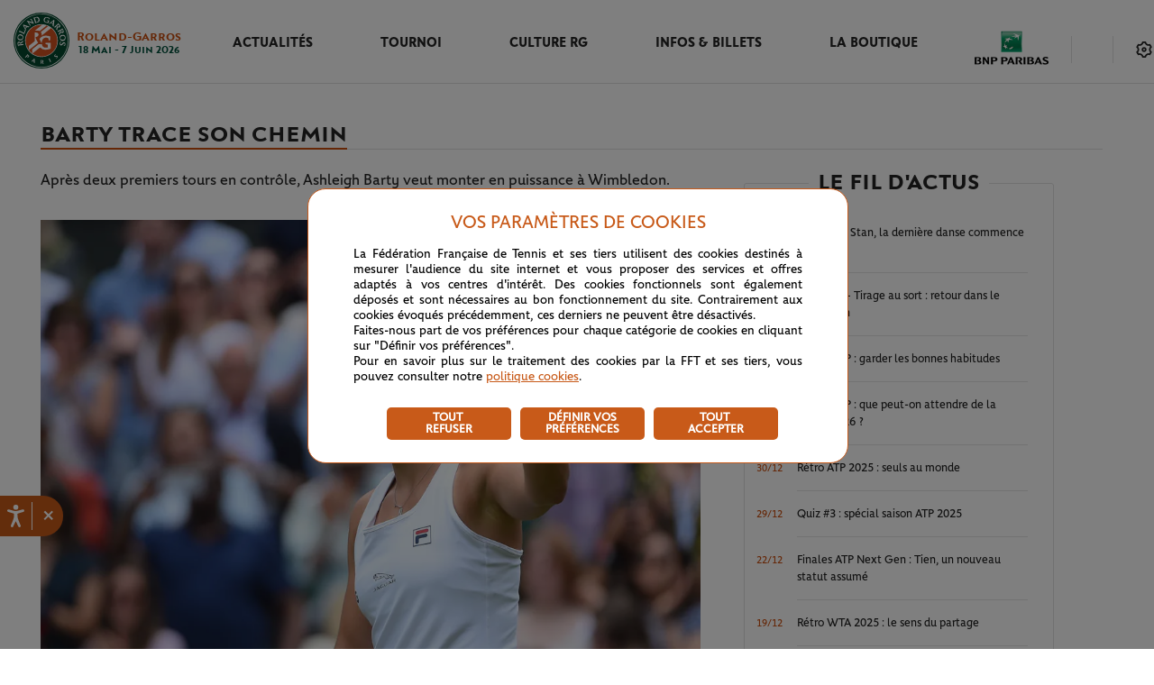

--- FILE ---
content_type: text/html; charset=utf-8
request_url: https://www.rolandgarros.com/fr-fr/article/wimbledon-2021-barty-trace-chemin-gazon-troisieme-tour-favorite
body_size: 58190
content:
<!doctype html>
<html data-n-head-ssr lang="fr-fr" data-n-head="%7B%22lang%22:%7B%22ssr%22:%22fr-fr%22%7D%7D">
  <head>
    <meta data-n-head="ssr" charset="utf-8"><meta data-n-head="ssr" name="viewport" content="width=device-width, initial-scale=1, maximum-scale=1"><meta data-n-head="ssr" name="apple-mobile-web-app-capable" content="yes"><meta data-n-head="ssr" name="copyright" content="&amp;copy; Fédération Française de Tennis 1996, 2018. All Rights Reserved."><meta data-n-head="ssr" name="owner" content="info@rolandgarros.com"><meta data-n-head="ssr" name="Reply-To" content="webmaster@rolandgarros.com"><meta data-n-head="ssr" name="robots" content="index, follow"><meta data-n-head="ssr" name="facebook-domain-verification" content="qk3yzu8pwgsktlusbjfoxslu8e8a7w"><meta data-n-head="ssr" content="Barty trace son chemin - Roland-Garros 2026 - Le site officiel" name="og:title"><meta data-n-head="ssr" content="Après deux premiers tours en contrôle, Ashleigh Barty veut monter en puissance à Wimbledon." name="og:description"><meta data-n-head="ssr" content="Après deux premiers tours en contrôle, Ashleigh Barty veut monter en puissance à Wimbledon." name="description"><meta data-n-head="ssr" content="https://images.prismic.io/fft-rg-commun-news/e5792651-6a3c-407c-819d-9f822eb035e2_COC_0179.jpg?auto=compress,format" name="og:image"><meta data-n-head="ssr" content="article" name="og:type"><meta data-n-head="ssr" content="Amandine Reymond" name="article:author"><meta data-n-head="ssr" name="twitter:card" content="summary_large_image"><meta data-n-head="ssr" name="twitter:title" content="Barty trace son chemin"><meta data-n-head="ssr" name="twitter:description" content="Après deux premiers tours en contrôle, Ashleigh Barty veut monter en puissance à Wimbledon."><meta data-n-head="ssr" name="twitter:image" content="https://images.prismic.io/fft-rg-commun-news/e5792651-6a3c-407c-819d-9f822eb035e2_COC_0179.jpg?auto=compress,format"><title>Barty trace son chemin - Roland-Garros 2026 - Le site officiel</title><link data-n-head="ssr" rel="author" href="/humans.txt"><link data-n-head="ssr" rel="icon" type="image/x-icon" href="/favicon.png"><link data-n-head="ssr" rel="stylesheet" type="text/css" href="https://duiuhak4urjo2.cloudfront.net/games/rg/sdk/v1.1.2/fsrg-noframe-styles.min.css"><link data-n-head="ssr" rel="canonical" href="https://www.rolandgarros.com/fr-fr/article/wimbledon-2021-barty-trace-chemin-gazon-troisieme-tour-favorite"><script data-n-head="ssr" type="text/javascript" src="//aka-cdn.adtech.de/dt/common/DAC.js"></script><script data-n-head="ssr" type="application/ld+json">{"@context":"https://schema.org","@type":"Organization","name":"Roland-Garros","url":"https://www.rolandgarros.com/","logo":"https://images.prismic.io/fft-rg-site%2F95765448-c7fa-428b-b565-8368dba90b17_logo.svg","sameAs":["https://www.facebook.com/RolandGarros/","https://x.com/rolandgarros","https://www.instagram.com/rolandgarros/","https://www.youtube.com/@rolandgarros","https://www.tiktok.com/@rolandgarros?lang=en","https://www.threads.com/@rolandgarros"],"contactPoint":[{"@type":"ContactPoint","contactType":"customer service","url":"https://www.whatsapp.com/channel/0029Va6tKaXGehEPa9gcOd24"}]}</script><script data-n-head="ssr" async src="https://securepubads.g.doubleclick.net/tag/js/gpt.js"></script><script data-n-head="ssr" type="text/javascript" src="//cdn.tagcommander.com/3288/tc_FFT_9.js"></script><script data-n-head="ssr" type="text/javascript" src="https://platform.twitter.com/widgets.js"></script><script data-n-head="ssr" type="text/javascript" src="https://duiuhak4urjo2.cloudfront.net/games/rg/sdk/v1.1.0/fsrg-noframe-sdk.min.js"></script><script data-n-head="ssr" type="text/javascript" src="https://gaming.rolandgarros.com/fantasy/assets/client/fs-sdk.js"></script><link rel="preload" href="/_nuxt/eeea842.js" as="script"><link rel="preload" href="/_nuxt/1e06182.js" as="script"><link rel="preload" href="/_nuxt/dd0d4bc.js" as="script"><link rel="preload" href="/_nuxt/95a7166.js" as="script"><link rel="preload" href="/_nuxt/258b439.js" as="script"><link rel="preload" href="/_nuxt/3c8788c.js" as="script"><link rel="preload" href="/_nuxt/79021ee.js" as="script"><link rel="preload" href="/_nuxt/eb1eb26.js" as="script"><link rel="preload" href="/_nuxt/f1ddbcf.js" as="script"><style data-vue-ssr-id="758cc9b5:0 9dad54be:0 d2cdb8f2:0 f1295dbc:0 2a206484:0 4f4dd0a5:0 362eb9dc:0 9ec54c4c:0 6c783f7c:0 68bd0542:0 3e6b9db0:0 64617ac1:0 466a394e:0 2a0b7ec8:0 d9e4f15a:0 9831949e:0 0cf6bb71:0 76ccd403:0 08382d30:0 2fd10aec:0 f2e620ac:0 2810a9e4:0 20c2653d:0 458a77a0:0 4fabd592:0 f3a36c98:0 4b7389e3:0 40d2478a:0 476fd3f9:0 55104e24:0 d1b2731e:0 5214fd30:0 9972822a:0 18d2b170:0 0c9d82ea:0">:root{--rg-black:#242424;--black-date:#141414;--white:#fff;--rg-black-to-white:#242424;--rg-always-light-yellow:#f9ffca;--light-white:#e6e6e6;--rg-multiselect-white:#f3f3f3;--rg-information-content-white:#eee;--rg-svg-bg-color:#d8d8d8;--rg-before-white:#e0e0e0;--rg-multiselect-highlight:#fcf1ea;--rg-multi-select-border:#e8e8e8;--match-center-light-grey:#f4f4f4;--banner-light-grey:#fafafa;--rg-score-board-grey:#bbbaba;--rg-important-white:#f5f5f5;--rg-grey:#9f9f9f;--rg-match-center:#f8f8f8;--rg-border-img-grey:#c7c6c6;--grey:#e1e1e1;--dark-grey:#848484;--rg-duration-grey:#6e6e6e;--rg-light-grey:#5b5b5b;--rg-dark-grey:#4d4d4d;--fft-green:#033629;--rg-green-hp-button-hover:#033629;--rg-grey-hp-button-hover:#464646;--rg-rolex-green:#006039;--rg-green:#00503c;--light-green:#068d6d;--rg-green-svg:#00503c;--light-green-event:#ebf6f3;--rg-after-green:#2c8657;--rg-green-scoring:#01503d;--light-orange-event:#fcf4ef;--light-orange:#dd7233;--rg-encours-matches:#e38045;--rg-orange:#cc4e0e;--rg-dark-orange:#ab3d16;--rg-text-desc:#242424;--rg-white-everytime:#fff;--rg-white-light:#fff;--rg-footer:#00503c;--rg-logo-header:#cc4e0e;--rg-green-match-center-dark:#00503c;--rg-multiselect-darkmode:#fff;--rg-match-encours-oop:#dd7233;--rg-ended-results-page:#f4f4f4;--rg-fav-players:#fff;--rg-fav-container:#00503c;--rg-star-select:#ffb621;--rg-border-switch-theme:#e1e1e1;--rg-menu-nav-mobile:#01503d;--rg-redirect-lang:#d8d8d8;--rg-box-shadow:#e1e1e1;--rg-item-nav:#cc4e0e;--rg-green-item-nav:#00503c;--rg-modal-title:#242424;--rg-chevron-filter:#242424;--rg-footer-fft-text:#fff;--rg-round-nav-stroke-selected:#fff;--rg-round-nav-stroke-unselected:#fff;--rg-orange-homepage:#cc4e0e;--rg-pop-in-lang-button:#e1e1e1;--rg-pop-in-radio-button:#e1e1e1;--rg-filter-box-shadow:0px -3px 20px hsla(0,0%,82%,.4);--rg-latest-news-button:#cc4e0e;--rg-latest-news-button-selected:#af4a0f;--rg-modal-mobile-box-shadow:0px 0px 20px hsla(0,0%,82%,.4);--rg-hover-btn:rgba(200,90,25,.04);--rg-match-tofinish-oop:#6a6a6a;--rg-border-top-stories:#e0e0e0;--rg-redirect-title-homepage:#848484;--rg-always-black:#242424;--rg-filter-image:#555;--rg-background-monochrome:#fafafa;--rg-categories-articles-unselected:#cc4e0e;--rg-categories-articles-unselected-bg:#fdf8f5;--rg-categories-articles-unselected-hovered-bg:#f5d5c2;--rg-latest-news-hour:#6a6a6a;--rg-social-networks-hover:#eee;--rg-fantasy-game-hover-border:rgba(36,36,36,.5);--rg-fantasy-game-hover-background:rgba(36,36,36,.05);--rg-logo-date:#00503c;--rg-red-live:#de0000;--rg-lock-text:#000;--fft-green-everytime:#033629;--rg-excitementrate-background:#ececec;--rg-favorite-color:#ffb62a;--rg-visionneuse:#fafafa}.light-mode{--rg-black:#242424;--rg-pop-in-lang-button:#e1e1e1;--rg-pop-in-radio-button:#e1e1e1;--black-date:#141414;--white:#fff;--rg-black-to-white:#242424;--rg-always-light-yellow:#f9ffca;--light-white:#e6e6e6;--rg-multiselect-white:#f3f3f3;--rg-information-content-white:#eee;--rg-svg-bg-color:#d8d8d8;--rg-before-white:#e0e0e0;--rg-multiselect-highlight:#ffeadb;--rg-multi-select-border:#e8e8e8;--match-center-light-grey:#f4f4f4;--banner-light-grey:#fafafa;--rg-score-board-grey:#bbbaba;--rg-important-white:#f5f5f5;--rg-grey:#9f9f9f;--rg-match-center:#f8f8f8;--rg-border-img-grey:#c7c6c6;--grey:#e1e1e1;--dark-grey:#848484;--rg-duration-grey:#6e6e6e;--rg-light-grey:#5b5b5b;--rg-dark-grey:#4d4d4d;--fft-green:#033629;--rg-green-hp-button-hover:#033629;--rg-grey-hp-button-hover:#464646;--rg-rolex-green:#006039;--rg-green:#00503c;--light-green:#068d6d;--rg-green-svg:#00503c;--light-green-event:#ebf6f3;--rg-after-green:#2c8657;--rg-green-scoring:#01503d;--light-orange-event:#fcf4ef;--light-orange:#dd7233;--rg-encours-matches:#e38045;--rg-orange:#cc4e0e;--rg-dark-orange:#ab3d16;--rg-text-desc:#242424;--rg-white-everytime:#fff;--rg-white-light:#fff;--rg-footer:#00503c;--rg-logo-header:#cc4e0e;--rg-green-match-center-dark:#00503c;--rg-multiselect-darkmode:#fff;--rg-match-encours-oop:#dd7233;--rg-ended-results-page:#f4f4f4;--rg-fav-players:#fff;--rg-fav-container:#00503c;--rg-star-select:#ffb621;--rg-border-switch-theme:#e1e1e1;--rg-menu-nav-mobile:#01503d;--rg-redirect-lang:#d8d8d8;--rg-box-shadow:#e1e1e1;--rg-item-nav:#cc4e0e;--rg-green-item-nav:#00503c;--rg-modal-title:#242424;--rg-chevron-filter:#242424;--rg-footer-fft-text:#fff;--rg-round-nav-stroke-selected:#fff;--rg-round-nav-stroke-unselected:#fff;--rg-orange-homepage:#cc4e0e;--rg-filter-box-shadow:0px -3px 20px hsla(0,0%,82%,.4);--rg-latest-news-button:#cc4e0e;--rg-latest-news-button-selected:#af4a0f;--rg-modal-mobile-box-shadow:0px 0px 20px hsla(0,0%,82%,.4);--rg-hover-btn:rgba(200,90,25,.04);--rg-match-tofinish-oop:#6a6a6a;--rg-border-top-stories:#e0e0e0;--rg-redirect-title-homepage:#848484;--rg-always-black:#242424;--rg-filter-image:#555;--rg-background-monochrome:#fafafa;--rg-categories-articles-unselected:#cc4e0e;--rg-categories-articles-unselected-bg:#fdf8f5;--rg-categories-articles-unselected-hovered-bg:#f5d5c2;--rg-latest-news-hour:#6a6a6a;--rg-social-networks-hover:#eee;--rg-fantasy-game-hover-border:rgba(36,36,36,.5);--rg-fantasy-game-hover-background:rgba(36,36,36,.05);--rg-logo-date:#00503c;--rg-red-live:#de0000;--rg-lock-text:#000;--fft-green-everytime:#033629;--rg-excitementrate-background:#ececec;--rg-favorite-color:#ffb62a;--rg-visionneuse:#fafafa}.dark-mode{--rg-black:#e1e1e1;--rg-pop-in-lang-button:#505050;--rg-pop-in-radio-button:#fff;--black-date:#e1e1e1;--white:#242424;--rg-black-to-white:#fff;--rg-always-light-yellow:#f9ffca;--light-white:#505050;--rg-multiselect-white:#393a3b;--rg-information-content-white:#242424;--rg-svg-bg-color:#35373b;--rg-before-white:#505050;--rg-multiselect-highlight:#261f1a;--rg-multi-select-border:#505050;--match-center-light-grey:#393a3b;--banner-light-grey:#242424;--rg-score-board-grey:#bbbaba;--rg-important-white:#35373b;--rg-grey:#b2b0ad;--rg-match-center:#242424;--rg-border-img-grey:#c7c6c6;--grey:#393a3b;--dark-grey:#b2b0ad;--rg-duration-grey:#b2b0ad;--rg-light-grey:#b2b0ad;--rg-dark-grey:#4d4d4d;--fft-green:#393a3b;--rg-green-hp-button-hover:#199f79;--rg-grey-hp-button-hover:#f6f6f6;--rg-rolex-green:#006039;--rg-green:#1cb589;--light-green:#2c8657;--rg-green-svg:#1cb589;--light-green-event:#1d2b27;--rg-after-green:#2c8657;--rg-green-scoring:#1cb589;--light-orange-event:#261f1a;--light-orange:#dd7233;--rg-encours-matches:#e38045;--rg-orange:#cc4e0e;--rg-dark-orange:#ab3d16;--rg-text-desc:#b2b0ad;--rg-white-everytime:#fff;--rg-white-light:#141414;--rg-footer:#242424;--rg-logo-header:#fff;--rg-green-match-center-dark:#1cb589;--rg-multiselect-darkmode:#35373b;--rg-match-encours-oop:#e38045;--rg-ended-results-page:#242424;--rg-fav-players:#505050;--rg-fav-container:#00503c;--rg-star-select:#ffb621;--rg-border-switch-theme:#e38045;--rg-menu-nav-mobile:#fff;--rg-redirect-lang:#d8d8d8;--rg-box-shadow:#000;--rg-item-nav:#e6e6e6;--rg-green-item-nav:#e6e6e6;--rg-modal-title:#e6e6e6;--rg-chevron-filter:#fafafa;--rg-footer-fft-text:#b2b0ad;--rg-round-nav-stroke-selected:#1b1b1b;--rg-round-nav-stroke-unselected:#e6e6e6;--rg-orange-homepage:#e38045;--rg-filter-box-shadow:0px -3px 20px rgba(0,0,0,.6);--rg-latest-news-button:#e38045;--rg-latest-news-button-selected:#ed9766;--rg-modal-mobile-box-shadow:0px 0px 20px rgba(0,0,0,.6);--rg-hover-btn:rgba(227,128,69,.12);--rg-match-tofinish-oop:#9f9f9f;--rg-border-top-stories:#393a3b;--rg-redirect-title-homepage:#e6e6e6;--rg-always-black:#242424;--rg-filter-image:#555;--rg-background-monochrome:#35373b;--rg-categories-articles-unselected:#e38045;--rg-categories-articles-unselected-bg:#392a21;--rg-categories-articles-unselected-hovered-bg:#613e21;--rg-latest-news-hour:#b2b0ad;--rg-social-networks-hover:hsla(0,0%,100%,.12);--rg-fantasy-game-hover-border:hsla(0,0%,90%,.5);--rg-fantasy-game-hover-background:hsla(0,0%,90%,.12);--rg-logo-date:#fff;--rg-red-live:#f9423a;--rg-lock-text:#fafafa;--fft-green-everytime:#033629;--rg-excitementrate-background:#1b1b1b;--rg-favorite-color:#ffb62a;--rg-visionneuse:#fafafa}.partners-list .item:first-child a:after,.player-list .item:first-child a:after{animation:fade 1s ease 0s both}@media(max-width:calc(1023px + 0.5px)){.partners-list .item:first-child a:after,.player-list .item:first-child a:after{animation:none}}.partners-list .item:first-child .classement,.partners-list .item:first-child .photo,.player-list .item:first-child .classement,.player-list .item:first-child .photo{animation:tranz .68s ease 0s both}.partners-list .item:nth-child(2) a:after,.player-list .item:nth-child(2) a:after{animation:fade 1s ease .15s both}@media(max-width:calc(1023px + 0.5px)){.partners-list .item:nth-child(2) a:after,.player-list .item:nth-child(2) a:after{animation:none}}.partners-list .item:nth-child(2) .classement,.partners-list .item:nth-child(2) .photo,.player-list .item:nth-child(2) .classement,.player-list .item:nth-child(2) .photo{animation:tranz .68s ease .15s both}.partners-list .item:nth-child(3) a:after,.player-list .item:nth-child(3) a:after{animation:fade 1s ease .3s both}@media(max-width:calc(1023px + 0.5px)){.partners-list .item:nth-child(3) a:after,.player-list .item:nth-child(3) a:after{animation:none}}.partners-list .item:nth-child(3) .classement,.partners-list .item:nth-child(3) .photo,.player-list .item:nth-child(3) .classement,.player-list .item:nth-child(3) .photo{animation:tranz .68s ease .3s both}.partners-list .item:nth-child(4) a:after,.player-list .item:nth-child(4) a:after{animation:fade 1s ease .45s both}@media(max-width:calc(1023px + 0.5px)){.partners-list .item:nth-child(4) a:after,.player-list .item:nth-child(4) a:after{animation:none}}.partners-list .item:nth-child(4) .classement,.partners-list .item:nth-child(4) .photo,.player-list .item:nth-child(4) .classement,.player-list .item:nth-child(4) .photo{animation:tranz .68s ease .45s both}.partners-list .item:nth-child(5) a:after,.player-list .item:nth-child(5) a:after{animation:fade 1s ease .6s both}@media(max-width:calc(1023px + 0.5px)){.partners-list .item:nth-child(5) a:after,.player-list .item:nth-child(5) a:after{animation:none}}.partners-list .item:nth-child(5) .classement,.partners-list .item:nth-child(5) .photo,.player-list .item:nth-child(5) .classement,.player-list .item:nth-child(5) .photo{animation:tranz .68s ease .6s both}.partners-list .item:nth-child(6) a:after,.player-list .item:nth-child(6) a:after{animation:fade 1s ease .75s both}@media(max-width:calc(1023px + 0.5px)){.partners-list .item:nth-child(6) a:after,.player-list .item:nth-child(6) a:after{animation:none}}.partners-list .item:nth-child(6) .classement,.partners-list .item:nth-child(6) .photo,.player-list .item:nth-child(6) .classement,.player-list .item:nth-child(6) .photo{animation:tranz .68s ease .75s both}.partners-list .item:nth-child(7) a:after,.player-list .item:nth-child(7) a:after{animation:fade 1s ease .9s both}@media(max-width:calc(1023px + 0.5px)){.partners-list .item:nth-child(7) a:after,.player-list .item:nth-child(7) a:after{animation:none}}.partners-list .item:nth-child(7) .classement,.partners-list .item:nth-child(7) .photo,.player-list .item:nth-child(7) .classement,.player-list .item:nth-child(7) .photo{animation:tranz .68s ease .9s both}.partners-list .item:nth-child(8) a:after,.player-list .item:nth-child(8) a:after{animation:fade 1s ease 1.05s both}@media(max-width:calc(1023px + 0.5px)){.partners-list .item:nth-child(8) a:after,.player-list .item:nth-child(8) a:after{animation:none}}.partners-list .item:nth-child(8) .classement,.partners-list .item:nth-child(8) .photo,.player-list .item:nth-child(8) .classement,.player-list .item:nth-child(8) .photo{animation:tranz .68s ease 1.05s both}.partners-list .item:nth-child(9) a:after,.player-list .item:nth-child(9) a:after{animation:fade 1s ease 1.2s both}@media(max-width:calc(1023px + 0.5px)){.partners-list .item:nth-child(9) a:after,.player-list .item:nth-child(9) a:after{animation:none}}.partners-list .item:nth-child(9) .classement,.partners-list .item:nth-child(9) .photo,.player-list .item:nth-child(9) .classement,.player-list .item:nth-child(9) .photo{animation:tranz .68s ease 1.2s both}.partners-list .item:nth-child(10) a:after,.player-list .item:nth-child(10) a:after{animation:fade 1s ease 1.35s both}@media(max-width:calc(1023px + 0.5px)){.partners-list .item:nth-child(10) a:after,.player-list .item:nth-child(10) a:after{animation:none}}.partners-list .item:nth-child(10) .classement,.partners-list .item:nth-child(10) .photo,.player-list .item:nth-child(10) .classement,.player-list .item:nth-child(10) .photo{animation:tranz .68s ease 1.35s both}.partners-list .item:nth-child(11) a:after,.player-list .item:nth-child(11) a:after{animation:fade 1s ease 1.5s both}@media(max-width:calc(1023px + 0.5px)){.partners-list .item:nth-child(11) a:after,.player-list .item:nth-child(11) a:after{animation:none}}.partners-list .item:nth-child(11) .classement,.partners-list .item:nth-child(11) .photo,.player-list .item:nth-child(11) .classement,.player-list .item:nth-child(11) .photo{animation:tranz .68s ease 1.5s both}.partners-list .item:nth-child(12) a:after,.player-list .item:nth-child(12) a:after{animation:fade 1s ease 1.65s both}@media(max-width:calc(1023px + 0.5px)){.partners-list .item:nth-child(12) a:after,.player-list .item:nth-child(12) a:after{animation:none}}.partners-list .item:nth-child(12) .classement,.partners-list .item:nth-child(12) .photo,.player-list .item:nth-child(12) .classement,.player-list .item:nth-child(12) .photo{animation:tranz .68s ease 1.65s both}.partners-list .item:nth-child(13) a:after,.player-list .item:nth-child(13) a:after{animation:fade 1s ease 1.8s both}@media(max-width:calc(1023px + 0.5px)){.partners-list .item:nth-child(13) a:after,.player-list .item:nth-child(13) a:after{animation:none}}.partners-list .item:nth-child(13) .classement,.partners-list .item:nth-child(13) .photo,.player-list .item:nth-child(13) .classement,.player-list .item:nth-child(13) .photo{animation:tranz .68s ease 1.8s both}.partners-list .item:nth-child(14) a:after,.player-list .item:nth-child(14) a:after{animation:fade 1s ease 1.95s both}@media(max-width:calc(1023px + 0.5px)){.partners-list .item:nth-child(14) a:after,.player-list .item:nth-child(14) a:after{animation:none}}.partners-list .item:nth-child(14) .classement,.partners-list .item:nth-child(14) .photo,.player-list .item:nth-child(14) .classement,.player-list .item:nth-child(14) .photo{animation:tranz .68s ease 1.95s both}.partners-list .item:nth-child(15) a:after,.player-list .item:nth-child(15) a:after{animation:fade 1s ease 2.1s both}@media(max-width:calc(1023px + 0.5px)){.partners-list .item:nth-child(15) a:after,.player-list .item:nth-child(15) a:after{animation:none}}.partners-list .item:nth-child(15) .classement,.partners-list .item:nth-child(15) .photo,.player-list .item:nth-child(15) .classement,.player-list .item:nth-child(15) .photo{animation:tranz .68s ease 2.1s both}.partners-list .item:nth-child(16) a:after,.player-list .item:nth-child(16) a:after{animation:fade 1s ease 2.25s both}@media(max-width:calc(1023px + 0.5px)){.partners-list .item:nth-child(16) a:after,.player-list .item:nth-child(16) a:after{animation:none}}.partners-list .item:nth-child(16) .classement,.partners-list .item:nth-child(16) .photo,.player-list .item:nth-child(16) .classement,.player-list .item:nth-child(16) .photo{animation:tranz .68s ease 2.25s both}.partners-list .item:nth-child(17) a:after,.player-list .item:nth-child(17) a:after{animation:fade 1s ease 2.4s both}@media(max-width:calc(1023px + 0.5px)){.partners-list .item:nth-child(17) a:after,.player-list .item:nth-child(17) a:after{animation:none}}.partners-list .item:nth-child(17) .classement,.partners-list .item:nth-child(17) .photo,.player-list .item:nth-child(17) .classement,.player-list .item:nth-child(17) .photo{animation:tranz .68s ease 2.4s both}.partners-list .item:nth-child(18) a:after,.player-list .item:nth-child(18) a:after{animation:fade 1s ease 2.55s both}@media(max-width:calc(1023px + 0.5px)){.partners-list .item:nth-child(18) a:after,.player-list .item:nth-child(18) a:after{animation:none}}.partners-list .item:nth-child(18) .classement,.partners-list .item:nth-child(18) .photo,.player-list .item:nth-child(18) .classement,.player-list .item:nth-child(18) .photo{animation:tranz .68s ease 2.55s both}.partners-list .item:nth-child(19) a:after,.player-list .item:nth-child(19) a:after{animation:fade 1s ease 2.7s both}@media(max-width:calc(1023px + 0.5px)){.partners-list .item:nth-child(19) a:after,.player-list .item:nth-child(19) a:after{animation:none}}.partners-list .item:nth-child(19) .classement,.partners-list .item:nth-child(19) .photo,.player-list .item:nth-child(19) .classement,.player-list .item:nth-child(19) .photo{animation:tranz .68s ease 2.7s both}.partners-list .item:nth-child(20) a:after,.player-list .item:nth-child(20) a:after{animation:fade 1s ease 2.85s both}@media(max-width:calc(1023px + 0.5px)){.partners-list .item:nth-child(20) a:after,.player-list .item:nth-child(20) a:after{animation:none}}.partners-list .item:nth-child(20) .classement,.partners-list .item:nth-child(20) .photo,.player-list .item:nth-child(20) .classement,.player-list .item:nth-child(20) .photo{animation:tranz .68s ease 2.85s both}.partners-list .item:nth-child(21) a:after,.player-list .item:nth-child(21) a:after{animation:fade 1s ease 3s both}@media(max-width:calc(1023px + 0.5px)){.partners-list .item:nth-child(21) a:after,.player-list .item:nth-child(21) a:after{animation:none}}.partners-list .item:nth-child(21) .classement,.partners-list .item:nth-child(21) .photo,.player-list .item:nth-child(21) .classement,.player-list .item:nth-child(21) .photo{animation:tranz .68s ease 3s both}.partners-list .item:nth-child(22) a:after,.player-list .item:nth-child(22) a:after{animation:fade 1s ease 3.15s both}@media(max-width:calc(1023px + 0.5px)){.partners-list .item:nth-child(22) a:after,.player-list .item:nth-child(22) a:after{animation:none}}.partners-list .item:nth-child(22) .classement,.partners-list .item:nth-child(22) .photo,.player-list .item:nth-child(22) .classement,.player-list .item:nth-child(22) .photo{animation:tranz .68s ease 3.15s both}.partners-list .item:nth-child(23) a:after,.player-list .item:nth-child(23) a:after{animation:fade 1s ease 3.3s both}@media(max-width:calc(1023px + 0.5px)){.partners-list .item:nth-child(23) a:after,.player-list .item:nth-child(23) a:after{animation:none}}.partners-list .item:nth-child(23) .classement,.partners-list .item:nth-child(23) .photo,.player-list .item:nth-child(23) .classement,.player-list .item:nth-child(23) .photo{animation:tranz .68s ease 3.3s both}.partners-list .item:nth-child(24) a:after,.player-list .item:nth-child(24) a:after{animation:fade 1s ease 3.45s both}@media(max-width:calc(1023px + 0.5px)){.partners-list .item:nth-child(24) a:after,.player-list .item:nth-child(24) a:after{animation:none}}.partners-list .item:nth-child(24) .classement,.partners-list .item:nth-child(24) .photo,.player-list .item:nth-child(24) .classement,.player-list .item:nth-child(24) .photo{animation:tranz .68s ease 3.45s both}.partners-list .item:nth-child(25) a:after,.player-list .item:nth-child(25) a:after{animation:fade 1s ease 3.6s both}@media(max-width:calc(1023px + 0.5px)){.partners-list .item:nth-child(25) a:after,.player-list .item:nth-child(25) a:after{animation:none}}.partners-list .item:nth-child(25) .classement,.partners-list .item:nth-child(25) .photo,.player-list .item:nth-child(25) .classement,.player-list .item:nth-child(25) .photo{animation:tranz .68s ease 3.6s both}.partners-list .item:nth-child(26) a:after,.player-list .item:nth-child(26) a:after{animation:fade 1s ease 3.75s both}@media(max-width:calc(1023px + 0.5px)){.partners-list .item:nth-child(26) a:after,.player-list .item:nth-child(26) a:after{animation:none}}.partners-list .item:nth-child(26) .classement,.partners-list .item:nth-child(26) .photo,.player-list .item:nth-child(26) .classement,.player-list .item:nth-child(26) .photo{animation:tranz .68s ease 3.75s both}.partners-list .item:nth-child(27) a:after,.player-list .item:nth-child(27) a:after{animation:fade 1s ease 3.9s both}@media(max-width:calc(1023px + 0.5px)){.partners-list .item:nth-child(27) a:after,.player-list .item:nth-child(27) a:after{animation:none}}.partners-list .item:nth-child(27) .classement,.partners-list .item:nth-child(27) .photo,.player-list .item:nth-child(27) .classement,.player-list .item:nth-child(27) .photo{animation:tranz .68s ease 3.9s both}.partners-list .item:nth-child(28) a:after,.player-list .item:nth-child(28) a:after{animation:fade 1s ease 4.05s both}@media(max-width:calc(1023px + 0.5px)){.partners-list .item:nth-child(28) a:after,.player-list .item:nth-child(28) a:after{animation:none}}.partners-list .item:nth-child(28) .classement,.partners-list .item:nth-child(28) .photo,.player-list .item:nth-child(28) .classement,.player-list .item:nth-child(28) .photo{animation:tranz .68s ease 4.05s both}.partners-list .item:nth-child(29) a:after,.player-list .item:nth-child(29) a:after{animation:fade 1s ease 4.2s both}@media(max-width:calc(1023px + 0.5px)){.partners-list .item:nth-child(29) a:after,.player-list .item:nth-child(29) a:after{animation:none}}.partners-list .item:nth-child(29) .classement,.partners-list .item:nth-child(29) .photo,.player-list .item:nth-child(29) .classement,.player-list .item:nth-child(29) .photo{animation:tranz .68s ease 4.2s both}.partners-list .item:nth-child(30) a:after,.player-list .item:nth-child(30) a:after{animation:fade 1s ease 4.35s both}@media(max-width:calc(1023px + 0.5px)){.partners-list .item:nth-child(30) a:after,.player-list .item:nth-child(30) a:after{animation:none}}.partners-list .item:nth-child(30) .classement,.partners-list .item:nth-child(30) .photo,.player-list .item:nth-child(30) .classement,.player-list .item:nth-child(30) .photo{animation:tranz .68s ease 4.35s both}.partners-list .item:nth-child(31) a:after,.player-list .item:nth-child(31) a:after{animation:fade 1s ease 4.5s both}@media(max-width:calc(1023px + 0.5px)){.partners-list .item:nth-child(31) a:after,.player-list .item:nth-child(31) a:after{animation:none}}.partners-list .item:nth-child(31) .classement,.partners-list .item:nth-child(31) .photo,.player-list .item:nth-child(31) .classement,.player-list .item:nth-child(31) .photo{animation:tranz .68s ease 4.5s both}.partners-list .item:nth-child(32) a:after,.player-list .item:nth-child(32) a:after{animation:fade 1s ease 4.65s both}@media(max-width:calc(1023px + 0.5px)){.partners-list .item:nth-child(32) a:after,.player-list .item:nth-child(32) a:after{animation:none}}.partners-list .item:nth-child(32) .classement,.partners-list .item:nth-child(32) .photo,.player-list .item:nth-child(32) .classement,.player-list .item:nth-child(32) .photo{animation:tranz .68s ease 4.65s both}.partners-list .item:nth-child(33) a:after,.player-list .item:nth-child(33) a:after{animation:fade 1s ease 4.8s both}@media(max-width:calc(1023px + 0.5px)){.partners-list .item:nth-child(33) a:after,.player-list .item:nth-child(33) a:after{animation:none}}.partners-list .item:nth-child(33) .classement,.partners-list .item:nth-child(33) .photo,.player-list .item:nth-child(33) .classement,.player-list .item:nth-child(33) .photo{animation:tranz .68s ease 4.8s both}.partners-list .item:nth-child(34) a:after,.player-list .item:nth-child(34) a:after{animation:fade 1s ease 4.95s both}@media(max-width:calc(1023px + 0.5px)){.partners-list .item:nth-child(34) a:after,.player-list .item:nth-child(34) a:after{animation:none}}.partners-list .item:nth-child(34) .classement,.partners-list .item:nth-child(34) .photo,.player-list .item:nth-child(34) .classement,.player-list .item:nth-child(34) .photo{animation:tranz .68s ease 4.95s both}.partners-list .item:nth-child(35) a:after,.player-list .item:nth-child(35) a:after{animation:fade 1s ease 5.1s both}@media(max-width:calc(1023px + 0.5px)){.partners-list .item:nth-child(35) a:after,.player-list .item:nth-child(35) a:after{animation:none}}.partners-list .item:nth-child(35) .classement,.partners-list .item:nth-child(35) .photo,.player-list .item:nth-child(35) .classement,.player-list .item:nth-child(35) .photo{animation:tranz .68s ease 5.1s both}.partners-list .item:nth-child(36) a:after,.player-list .item:nth-child(36) a:after{animation:fade 1s ease 5.25s both}@media(max-width:calc(1023px + 0.5px)){.partners-list .item:nth-child(36) a:after,.player-list .item:nth-child(36) a:after{animation:none}}.partners-list .item:nth-child(36) .classement,.partners-list .item:nth-child(36) .photo,.player-list .item:nth-child(36) .classement,.player-list .item:nth-child(36) .photo{animation:tranz .68s ease 5.25s both}.partners-list .item:nth-child(37) a:after,.player-list .item:nth-child(37) a:after{animation:fade 1s ease 5.4s both}@media(max-width:calc(1023px + 0.5px)){.partners-list .item:nth-child(37) a:after,.player-list .item:nth-child(37) a:after{animation:none}}.partners-list .item:nth-child(37) .classement,.partners-list .item:nth-child(37) .photo,.player-list .item:nth-child(37) .classement,.player-list .item:nth-child(37) .photo{animation:tranz .68s ease 5.4s both}.partners-list .item:nth-child(38) a:after,.player-list .item:nth-child(38) a:after{animation:fade 1s ease 5.55s both}@media(max-width:calc(1023px + 0.5px)){.partners-list .item:nth-child(38) a:after,.player-list .item:nth-child(38) a:after{animation:none}}.partners-list .item:nth-child(38) .classement,.partners-list .item:nth-child(38) .photo,.player-list .item:nth-child(38) .classement,.player-list .item:nth-child(38) .photo{animation:tranz .68s ease 5.55s both}.partners-list .item:nth-child(39) a:after,.player-list .item:nth-child(39) a:after{animation:fade 1s ease 5.7s both}@media(max-width:calc(1023px + 0.5px)){.partners-list .item:nth-child(39) a:after,.player-list .item:nth-child(39) a:after{animation:none}}.partners-list .item:nth-child(39) .classement,.partners-list .item:nth-child(39) .photo,.player-list .item:nth-child(39) .classement,.player-list .item:nth-child(39) .photo{animation:tranz .68s ease 5.7s both}.partners-list .item:nth-child(40) a:after,.player-list .item:nth-child(40) a:after{animation:fade 1s ease 5.85s both}@media(max-width:calc(1023px + 0.5px)){.partners-list .item:nth-child(40) a:after,.player-list .item:nth-child(40) a:after{animation:none}}.partners-list .item:nth-child(40) .classement,.partners-list .item:nth-child(40) .photo,.player-list .item:nth-child(40) .classement,.player-list .item:nth-child(40) .photo{animation:tranz .68s ease 5.85s both}.partners-list .item:nth-child(41) a:after,.player-list .item:nth-child(41) a:after{animation:fade 1s ease 6s both}@media(max-width:calc(1023px + 0.5px)){.partners-list .item:nth-child(41) a:after,.player-list .item:nth-child(41) a:after{animation:none}}.partners-list .item:nth-child(41) .classement,.partners-list .item:nth-child(41) .photo,.player-list .item:nth-child(41) .classement,.player-list .item:nth-child(41) .photo{animation:tranz .68s ease 6s both}.partners-list .item:nth-child(42) a:after,.player-list .item:nth-child(42) a:after{animation:fade 1s ease 6.15s both}@media(max-width:calc(1023px + 0.5px)){.partners-list .item:nth-child(42) a:after,.player-list .item:nth-child(42) a:after{animation:none}}.partners-list .item:nth-child(42) .classement,.partners-list .item:nth-child(42) .photo,.player-list .item:nth-child(42) .classement,.player-list .item:nth-child(42) .photo{animation:tranz .68s ease 6.15s both}.partners-list .item:nth-child(43) a:after,.player-list .item:nth-child(43) a:after{animation:fade 1s ease 6.3s both}@media(max-width:calc(1023px + 0.5px)){.partners-list .item:nth-child(43) a:after,.player-list .item:nth-child(43) a:after{animation:none}}.partners-list .item:nth-child(43) .classement,.partners-list .item:nth-child(43) .photo,.player-list .item:nth-child(43) .classement,.player-list .item:nth-child(43) .photo{animation:tranz .68s ease 6.3s both}.partners-list .item:nth-child(44) a:after,.player-list .item:nth-child(44) a:after{animation:fade 1s ease 6.45s both}@media(max-width:calc(1023px + 0.5px)){.partners-list .item:nth-child(44) a:after,.player-list .item:nth-child(44) a:after{animation:none}}.partners-list .item:nth-child(44) .classement,.partners-list .item:nth-child(44) .photo,.player-list .item:nth-child(44) .classement,.player-list .item:nth-child(44) .photo{animation:tranz .68s ease 6.45s both}.partners-list .item:nth-child(45) a:after,.player-list .item:nth-child(45) a:after{animation:fade 1s ease 6.6s both}@media(max-width:calc(1023px + 0.5px)){.partners-list .item:nth-child(45) a:after,.player-list .item:nth-child(45) a:after{animation:none}}.partners-list .item:nth-child(45) .classement,.partners-list .item:nth-child(45) .photo,.player-list .item:nth-child(45) .classement,.player-list .item:nth-child(45) .photo{animation:tranz .68s ease 6.6s both}.partners-list .item:nth-child(46) a:after,.player-list .item:nth-child(46) a:after{animation:fade 1s ease 6.75s both}@media(max-width:calc(1023px + 0.5px)){.partners-list .item:nth-child(46) a:after,.player-list .item:nth-child(46) a:after{animation:none}}.partners-list .item:nth-child(46) .classement,.partners-list .item:nth-child(46) .photo,.player-list .item:nth-child(46) .classement,.player-list .item:nth-child(46) .photo{animation:tranz .68s ease 6.75s both}.partners-list .item:nth-child(47) a:after,.player-list .item:nth-child(47) a:after{animation:fade 1s ease 6.9s both}@media(max-width:calc(1023px + 0.5px)){.partners-list .item:nth-child(47) a:after,.player-list .item:nth-child(47) a:after{animation:none}}.partners-list .item:nth-child(47) .classement,.partners-list .item:nth-child(47) .photo,.player-list .item:nth-child(47) .classement,.player-list .item:nth-child(47) .photo{animation:tranz .68s ease 6.9s both}.partners-list .item:nth-child(48) a:after,.player-list .item:nth-child(48) a:after{animation:fade 1s ease 7.05s both}@media(max-width:calc(1023px + 0.5px)){.partners-list .item:nth-child(48) a:after,.player-list .item:nth-child(48) a:after{animation:none}}.partners-list .item:nth-child(48) .classement,.partners-list .item:nth-child(48) .photo,.player-list .item:nth-child(48) .classement,.player-list .item:nth-child(48) .photo{animation:tranz .68s ease 7.05s both}.partners-list .item:nth-child(49) a:after,.player-list .item:nth-child(49) a:after{animation:fade 1s ease 7.2s both}@media(max-width:calc(1023px + 0.5px)){.partners-list .item:nth-child(49) a:after,.player-list .item:nth-child(49) a:after{animation:none}}.partners-list .item:nth-child(49) .classement,.partners-list .item:nth-child(49) .photo,.player-list .item:nth-child(49) .classement,.player-list .item:nth-child(49) .photo{animation:tranz .68s ease 7.2s both}.partners-list .item:nth-child(50) a:after,.player-list .item:nth-child(50) a:after{animation:fade 1s ease 7.35s both}@media(max-width:calc(1023px + 0.5px)){.partners-list .item:nth-child(50) a:after,.player-list .item:nth-child(50) a:after{animation:none}}.partners-list .item:nth-child(50) .classement,.partners-list .item:nth-child(50) .photo,.player-list .item:nth-child(50) .classement,.player-list .item:nth-child(50) .photo{animation:tranz .68s ease 7.35s both}.partners-list .item:nth-child(51) a:after,.player-list .item:nth-child(51) a:after{animation:fade 1s ease 7.5s both}@media(max-width:calc(1023px + 0.5px)){.partners-list .item:nth-child(51) a:after,.player-list .item:nth-child(51) a:after{animation:none}}.partners-list .item:nth-child(51) .classement,.partners-list .item:nth-child(51) .photo,.player-list .item:nth-child(51) .classement,.player-list .item:nth-child(51) .photo{animation:tranz .68s ease 7.5s both}.partners-list .item:nth-child(52) a:after,.player-list .item:nth-child(52) a:after{animation:fade 1s ease 7.65s both}@media(max-width:calc(1023px + 0.5px)){.partners-list .item:nth-child(52) a:after,.player-list .item:nth-child(52) a:after{animation:none}}.partners-list .item:nth-child(52) .classement,.partners-list .item:nth-child(52) .photo,.player-list .item:nth-child(52) .classement,.player-list .item:nth-child(52) .photo{animation:tranz .68s ease 7.65s both}@keyframes fade{0%{top:100%}to{top:-100%}}@keyframes tranz{0%{opacity:0;transform:translateY(100%)}40%{opacity:0;transform:translateY(100%)}to{opacity:1;transform:translateY(0)}}@font-face{font-family:"rg_text";src:url(/_nuxt/fonts/rg_text_regular.02fbf36.otf)}@font-face{font-family:"rg_text_bold";src:url(/_nuxt/fonts/rg_text_bold.f947896.otf)}@font-face{font-family:"rg_titlebold";font-style:normal;font-weight:400;src:url(/_nuxt/fonts/rg_title_bold-webfont.e7629ba.eot);src:url(/_nuxt/fonts/rg_title_bold-webfont.e7629ba.eot?#iefix) format("embedded-opentype"),url(/_nuxt/fonts/rg_title_bold-webfont.d0597f3.woff2) format("woff2"),url(/_nuxt/fonts/rg_title_bold-webfont.e242bde.woff) format("woff"),url(/_nuxt/fonts/rg_title_bold-webfont.4652f1a.ttf) format("truetype"),url(/_nuxt/img/rg_title_bold-webfont.7f8bde8.svg#rg_titlebold) format("svg")}@font-face{font-family:"rg_titleregular";font-style:normal;font-weight:400;src:url(/_nuxt/fonts/rg_title_reg-webfont.d339850.eot);src:url(/_nuxt/fonts/rg_title_reg-webfont.d339850.eot?#iefix) format("embedded-opentype"),url(/_nuxt/fonts/rg_title_reg-webfont.19773b2.woff2) format("woff2"),url(/_nuxt/fonts/rg_title_reg-webfont.fd701ac.woff) format("woff"),url(/_nuxt/fonts/rg_title_reg-webfont.8e929c6.ttf) format("truetype"),url(/_nuxt/img/rg_title_reg-webfont.18618b1.svg#rg_titlelight) format("svg")}@font-face{font-family:"rg_titleregular";src:url(/_nuxt/fonts/FrancoisOne-Regular.88cae51.ttf) format("truetype")}abbr,acronym,address,article,aside,big,blockquote,body,button,cite,code,dd,details,div,dl,dt,em,fieldset,figcaption,figure,font,footer,form,h1,h2,h3,h4,h5,h6,header,hgroup,hr,html,img,input,label,legend,li,nav,ol,p,pre,section,select,small,span,strong,sub,sup,textarea,ul{box-sizing:border-box;font-family:"rg_text",Arial,"Helvetica Neue",Helvetica,sans-serif;font-size:inherit;font-style:normal;font-weight:400;list-style:none;margin:0;padding:0}html{font-size:100%;-webkit-text-size-adjust:100%;-ms-text-size-adjust:100%}body,html{height:100%}body{background:#fff;background:var(--rg-round-nav-stroke-selected);font-size:80%;line-height:1.231;overflow-x:hidden;position:relative}a{word-wrap:break-word;color:inherit;cursor:pointer}a,a:hover{-webkit-text-decoration:none;text-decoration:none}a:focus{outline:none}abbr[title]{border-bottom:none;-webkit-text-decoration:none;text-decoration:none}strong{font-weight:600}abbr,em,span,strong{color:inherit;font-family:inherit;font-size:inherit}abbr,em,span{font-style:normal}hr{border:0;border-top:1px solid #000;display:block;height:1px}sub,sup{color:inherit;font-size:75%;font-weight:inherit;line-height:0;position:relative;vertical-align:baseline}sup{top:-.9em}sub{bottom:-.25em}img{border:0;-ms-interpolation-mode:bicubic}iframe{border:none}svg:not(:root){overflow:hidden}fieldset,legend{border:0}label{cursor:pointer}button{background:transparent;border:none}button,input,select,textarea{font-size:100%;margin:0;vertical-align:baseline}button,input{line-height:normal;outline:none}button,input[type=button],input[type=reset],input[type=submit]{-webkit-appearance:button;-moz-appearance:button;appearance:button;cursor:pointer}input[type=search]{box-sizing:content-box}button::-moz-focus-inner,input::-moz-focus-inner{border:0;padding:0}textarea{overflow:auto;vertical-align:top}table{border-collapse:collapse;border-spacing:0}th{font-weight:400;text-align:left}blockquote,q{quotes:none}blockquote:after,blockquote:before,q:after,q:before{content:"";content:none}a,button,input,select,textarea{-webkit-tap-highlight-color:rgba(0,0,0,0)}input::-webkit-input-placeholder{color:#bbb}input:-moz-placeholder,input::-moz-placeholder{color:#bbb}input:-ms-input-placeholder{color:#bbb}input[type=search]::-webkit-search-cancel-button,input[type=search]::-webkit-search-decoration,input[type=search]::-webkit-search-results-button,input[type=search]::-webkit-search-results-decoration{display:none}.none{display:none;visibility:hidden}.masque{border:0;clip:rect(0 0 0 0);height:1px;margin:-1px;overflow:hidden;padding:0;position:absolute;width:1px}.vnone{visibility:hidden}.main-header{background:#fff;background:var(--white);position:sticky;top:0;z-index:900}.main-header .header-container{background:#fff;background:var(--white);display:flex;flex-flow:row wrap;justify-content:space-between;margin:0 auto;max-height:93px;max-width:1280px;padding-top:17px}.main-header .header-container:after{border-bottom:1px solid #e1e1e1;border-bottom:1px solid var(--grey);bottom:0;content:"";position:absolute;right:0;width:100%}.main-header .switch-lang{margin-right:auto;order:4;position:relative;transition:all .2s ease;z-index:2}.main-header .switch-lang.bellPresent{margin-right:25px}.main-header .switch-lang .lang-active{display:block;font-size:1.18em;padding:20px 10px 5px 0;position:relative;transition:all .2s ease}.main-header .switch-lang .lang-active abbr{font-weight:700}.main-header .switch-lang .lang-active:hover{opacity:.6}.main-header .switch-lang .lang-active .switch{border:2px solid #242424;border:2px solid var(--rg-black);border-left:none;border-top:none;display:inline-block;height:8px;left:8px;position:relative;top:-3px;transform:rotate(45deg);width:8px}.main-header .switch-lang .lang{background:#fff;background:var(--white);border-radius:3px;height:0;min-width:110px;overflow:hidden;padding-top:10px;position:absolute;right:-2px;top:55px;transition:height .15s ease}.main-header .switch-lang .lang.active{border:1px solid #e1e1e1;border-top:1px solid #fff;border:1px solid var(--grey);border-top-color:var(--white);box-shadow:0 6px 7px -5px rgba(0,0,0,.5);height:auto}.main-header .switch-lang .link-lang{margin-right:8px}.main-header .switch-lang .link-lang a{display:inline-block;padding:0 10px 0 0;position:relative;top:-4px;transition:all .15s ease}.main-header .switch-lang .link-lang.active{display:block}.main-header .switch-lang .link-lang.active .switch{display:inline-block}.main-header .settings-container .center{background:#fff;background:var(--white);border-radius:3px;height:0;min-width:110px;overflow:hidden;padding-top:10px;position:absolute;right:-2px;top:40px;transition:height .15s ease}.main-header .logo{color:#cc4e0e;color:var(--rg-orange);display:inline-block;font-family:"rg_titlebold";font-size:11px;margin:-2px 0 16px 45px;padding-bottom:1px;padding-right:20px}.main-header .logo a{display:block;text-align:center}.main-header .logo strong{display:block;font-family:"rg_titlebold";font-size:13px;font-weight:400;padding-top:5px}.main-header .logo em{display:inline-block;vertical-align:middle}.main-header .main-logo{height:62px;margin-right:5px;vertical-align:middle;width:62px}.main-header .menu-mobile{display:none}.main-header .main-nav .expand{background:#fff;background:var(--white);display:flex;left:50%;margin-top:4px;padding:34px 0 30px;position:absolute;transform:translate(-50%,-100%);visibility:hidden;width:100%;z-index:-1}.main-header .main-nav .expand.active{top:90px;transform:translate(-50%);transition:all .4s ease-out;visibility:visible}a:focus .main-header .main-nav .expand{opacity:1;transform:translate(-50%);transition:all .4s ease-out;visibility:visible}.main-header .main-nav .expand .sub-nav-article,.main-header .main-nav .expand .sub-nav-text{margin-right:23px;width:25%}.main-header .main-nav .expand .sub-nav-article:last-child,.main-header .main-nav .expand .sub-nav-text:last-child{margin-right:0}.main-header .main-nav .expand .sub-nav-article .nuxt-link-exact-active,.main-header .main-nav .expand .sub-nav-text .nuxt-link-exact-active{color:#cc4e0e;color:var(--rg-orange)}.main-header .main-nav .expand .sub-nav-article .title-menu,.main-header .main-nav .expand .sub-nav-text .title-menu{display:none}.main-header .main-nav .expand .sub-nav-text{display:flex;font-size:.87em;text-transform:none;width:100%}.main-header .main-nav .expand .sub-nav-text .subentry-content{display:flex;flex-direction:column}.main-header .main-nav .expand .sub-nav-text .sub-item{border-bottom:1px solid #e1e1e1;border-bottom:1px solid var(--grey);font-size:1.2em;margin-right:45px}.main-header .main-nav .expand .sub-nav-text .sub-item a{display:block;padding:8px 0}.main-header .main-nav .expand .sub-nav-text .sub-item:last-child{border:0}.main-header .main-nav .expand .sub-nav-text .sub-item:hover a{color:#cc4e0e;color:var(--rg-orange)}.main-header .main-nav .expand .sub-nav-text .sub-item.button a{background:#cc4e0e;background:var(--rg-orange);border-radius:2px;color:#fff;color:var(--white);display:inline-block;margin:10px 0;padding:5px 23px 5px 10px;position:relative;text-transform:uppercase;transition:all .3s ease}.main-header .main-nav .expand .sub-nav-text .sub-item.button a:hover{padding:5px 17px 5px 16px}.main-header .main-nav .expand .sub-nav-text .sub-item.button a:hover:after{opacity:0;transform:translate(15px) rotate(-45deg)}.main-header .main-nav .expand .sub-nav-text .sub-item.button a:after{border:1px solid #fff;border-left:none;border-top:none;content:"";height:6px;opacity:1;position:absolute;right:10px;top:10px;transform:rotate(-45deg);transition:all .3s ease;width:6px}.main-header .main-nav .expand .sub-nav-article .img-article{max-height:173px;max-width:260px;width:100%}.main-header .main-nav .expand .sub-nav-article .title-article{color:#242424;color:var(--rg-black);font-family:"rg_titleregular";font-size:1.5em;position:relative;text-transform:none}.main-header .main-nav .expand .sub-nav-article .title-article .gallery,.main-header .main-nav .expand .sub-nav-article .title-article .video{left:10px;position:absolute;top:-35px}.main-header .main-nav .expand .sub-nav-article:hover a{color:#cc4e0e;color:var(--rg-orange)}.main-header .sponsors{padding:5px 27px 0 0}.main-header .sponsors .item{display:inline-block;padding:0 23px;position:relative;vertical-align:middle}.main-header .sponsors .item:after{border-right:1px solid #e1e1e1;border-right:1px solid var(--grey);content:"";height:30px;position:absolute;right:0;top:50%;transform:translateY(-50%);width:0}.main-header .sponsors .item.bnp img{height:auto;image-rendering:-webkit-optimize-contrast;max-width:88px}.main-header .sponsors .item.longines{text-align:center}.main-header .sponsors .item.longines p{color:#242424;color:var(--rg-text-desc);font-family:"rg_titleregular";font-size:.8em;padding:15px 0 3px;text-transform:uppercase}.main-header .sponsors .item.longines p span{color:#cc4e0e;color:var(--rg-orange);display:block}.layer{background:#000;display:none;height:100%;left:0;opacity:.24;position:fixed;top:0;width:100%;z-index:4}@supports(-ms-ime-align:auto) and (not (display:grid)){header{left:0;position:fixed;right:0;top:0;width:auto}}.like-h2{border-bottom:2px solid #cc4e0e;border-bottom:2px solid var(--rg-orange-homepage);color:#242424;color:var(--rg-black);display:inline-block;font-family:"rg_titlebold";font-size:1.85em;text-transform:uppercase}.like-h2:after{border-bottom:1px solid #e1e1e1;border-bottom:1px solid var(--grey);content:"";display:block;height:0;left:0;margin-top:1px;position:absolute;width:100%;z-index:-1}::v-deep .wonderpush-bell.wonderpush-discrete{height:36px!important}::v-deep .wonderpush-bell.wonderpush-discrete .wonderpush-icon-container{border-radius:22px!important;opacity:1!important;width:44px!important}::v-deep .wonderpush-bell{bottom:auto!important;direction:rtl!important;display:none!important;left:auto!important;position:absolute!important;right:10px!important}@media(min-width:1024px){::v-deep .wonderpush-bell{top:34px!important}}@media(max-width:calc(1023px + 0.5px)){::v-deep .wonderpush-bell{top:29px!important}}::v-deep .wonderpush-bell .wonderpush-discrete{border-radius:22px;width:44px}::v-deep .wonderpush-bell .wonderpush-paragraph{margin-right:12px;position:relative!important;transform-origin:right!important}::v-deep .wonderpush-bell .wonderpush-paragraph:after{left:100%!important;margin-left:0;position:absolute!important;right:auto!important;transform:rotate(180deg)!important}::v-deep .wonderpush-bell .wonderpush-dialog{bottom:-200px!important;left:-214px!important;transform-origin:top right!important}::v-deep .wonderpush-bell .wonderpush-dialog:before{border-width:10px!important;left:225px!important;position:absolute!important;top:-11%!important;transform:rotate(180deg)!important}::v-deep .wonderpush-bell .wonderpush-dialog:after{border-width:10px!important;left:225px!important;position:absolute!important;top:-10%!important;transform:rotate(180deg)!important}::v-deep .wonderpush-bell .wonderpush-icon-container{background-color:transparent!important;background-color:initial!important}::v-deep .wonderpush-bell .wonderpush-icon-container .wonderpush-icon{background:#141414!important}.grid-container{margin:0 auto;max-width:1280px;padding:10px 0 0 45px}.grid-container .item{transition:all .3s ease}.grid-container-hp-block{margin:0 auto;max-width:1280px;padding:10px 15px 0}@media(min-width:1024px){.grid-container-hp-block{max-width:100%;padding:10px 0 0}}@media(min-width:768px)and (max-width:calc(1023px + 0.5px)){.grid-container-hp-block{padding:10px 0 0 30px}}.grid-container-hp-block .item{transition:all .3s ease}.grid-1{width:calc(99% - 45px)}.grid-1,.grid-2{display:inline-block;margin-right:45px;margin-top:32px;position:relative;vertical-align:top}.grid-2{width:calc(49.5% - 45px)}.grid-3{width:calc(33% - 45px)}.grid-3,.grid-4{display:inline-block;margin-right:45px;margin-top:32px;position:relative;vertical-align:top}.grid-4{width:calc(24.75% - 45px)}.grid-2-3{display:inline-block;margin-right:45px;margin-top:30px;position:relative;vertical-align:top;width:calc(66% - 45px)}.grid-3.news-feed .like-h2{border:none;margin-bottom:30px;text-align:center;width:100%}.grid-3.news-feed .like-h2:after{border-bottom:3px solid #cc4e0e;border-bottom:3px solid var(--rg-orange);left:calc(50% - 14px);margin-top:1px;width:28px}.sub-grid-1 .item{margin-top:35px;width:99%}.sub-grid-2 .item{display:inline-block;margin-bottom:10px;margin-right:20px;margin-top:20px;vertical-align:top;width:calc(50% - 10px)}.sub-grid-2 .item:nth-child(2n){margin-right:0}.sub-grid-3 .item{display:inline-block;margin-right:41px;margin-top:35px;vertical-align:top;width:calc(33% - 30px)}.sub-grid-3 .item:nth-child(3n){margin-right:0}.sub-grid-4 .item{display:inline-block;margin-right:-4px;vertical-align:top;width:24.75%}.sub-grid-4 .item:nth-child(4n){margin-right:0}.main-footer{margin:0;padding-top:30px;position:relative}.main-footer .sponsor-footer{margin:0 auto 16px;max-width:1280px;padding:0 45px;position:relative}.main-footer .sponsor-footer .like-h2:after{left:50%;transform:translateX(-50%);width:calc(99% - 90px)}.main-footer .sponsor-footer .more-show{right:50px}.main-footer .partenaires-container{align-content:flex-start;align-items:auto;display:flex;justify-content:flex-start;padding:30px 0 0}.main-footer .partenaires-container .parain-officiel,.main-footer .partenaires-container .partenaire-officiel,.main-footer .partenaires-container .partenaire-premium{border-left:1px solid #e1e1e1;border-left:1px solid var(--grey);flex:1 1 auto;padding:0 45px}@media(max-width:1200px){.main-footer .partenaires-container .parain-officiel,.main-footer .partenaires-container .partenaire-officiel,.main-footer .partenaires-container .partenaire-premium{padding:0 20px}}.main-footer .partenaires-container .parain-officiel img,.main-footer .partenaires-container .partenaire-officiel img,.main-footer .partenaires-container .partenaire-premium img{transition:all .5s ease}.main-footer .partenaires-container .parain-officiel:first-child,.main-footer .partenaires-container .partenaire-officiel:first-child,.main-footer .partenaires-container .partenaire-premium:first-child{border:none}.main-footer .partenaires-container .parain-officiel a:hover img,.main-footer .partenaires-container .partenaire-officiel a:hover img,.main-footer .partenaires-container .partenaire-premium a:hover img{filter:grayscale(100%)}.main-footer .partenaires-container .parain-officiel h3,.main-footer .partenaires-container .partenaire-officiel h3,.main-footer .partenaires-container .partenaire-premium h3{color:#848484;color:var(--dark-grey);min-width:99.1px;padding-bottom:5px;text-align:center}.main-footer .partenaires-container .parain-officiel .logo-partenaires,.main-footer .partenaires-container .partenaire-officiel .logo-partenaires,.main-footer .partenaires-container .partenaire-premium .logo-partenaires{align-content:center;align-items:center;display:flex;justify-content:flex-start}.main-footer .partenaires-container .parain-officiel .logo-partenaires li,.main-footer .partenaires-container .partenaire-officiel .logo-partenaires li,.main-footer .partenaires-container .partenaire-premium .logo-partenaires li{flex:1 1 auto;padding:10px 40px 10px 0}.main-footer .partenaires-container .parain-officiel .logo-partenaires li img,.main-footer .partenaires-container .partenaire-officiel .logo-partenaires li img,.main-footer .partenaires-container .partenaire-premium .logo-partenaires li img{height:auto;width:100%}.main-footer .partenaires-container .parain-officiel .logo-partenaires li img.parrain,.main-footer .partenaires-container .partenaire-officiel .logo-partenaires li img.parrain,.main-footer .partenaires-container .partenaire-premium .logo-partenaires li img.parrain{max-width:210px}.main-footer .partenaires-container .parain-officiel .logo-partenaires li:last-child,.main-footer .partenaires-container .partenaire-officiel .logo-partenaires li:last-child,.main-footer .partenaires-container .partenaire-premium .logo-partenaires li:last-child{padding:10px 0}.main-footer .partenaires-container .parain-officiel .logo-partenaires{padding:0 10px}.main-footer .partenaires-container .parain-officiel .logo-partenaires li img{max-width:130px}.main-footer .footer{background:#00503c;background:var(--rg-green);border-bottom:15px solid #00503c;border-bottom:15px solid var(--rg-green),5%;padding-top:10px}.main-footer .footer .context{align-items:auto;display:flex;justify-content:flex-start;margin:30px auto 0;max-width:1280px;padding:0 45px 15px 20px;transition:all .5s ease}.main-footer .footer .fft,.main-footer .footer .social,.main-footer .footer .stores{align-items:center;box-sizing:content-box;display:flex;flex:1 1 auto;padding:10px 0}.main-footer .footer .fft .fft-text,.main-footer .footer .social .fft-text,.main-footer .footer .stores .fft-text{color:#fff;color:var(--rg-round-nav-stroke-unselected);font-family:"rg_text";font-size:14px;margin-left:15px;vertical-align:middle}.main-footer .footer .fft .fft-text h2,.main-footer .footer .social .fft-text h2,.main-footer .footer .stores .fft-text h2{color:#fff;color:var(--rg-round-nav-stroke-unselected);font-size:15px;padding-bottom:10px}.main-footer .footer .fft .fft-text li,.main-footer .footer .social .fft-text li,.main-footer .footer .stores .fft-text li{opacity:.72}.main-footer .footer .fft .fft-text li:hover,.main-footer .footer .social .fft-text li:hover,.main-footer .footer .stores .fft-text li:hover{opacity:1}.main-footer .footer .social{align-content:center;align-items:center;flex-direction:column;flex-wrap:wrap;justify-content:center;position:relative;vertical-align:middle}.main-footer .footer .social .bloc-social-text{text-align:center}.main-footer .footer .social .titre-social{color:#fff;color:var(--rg-round-nav-stroke-unselected);font-family:"rg_text";font-size:15px;padding-bottom:10px}.main-footer .footer .social .liste-social{display:flex;flex-direction:column;width:100%}.main-footer .footer .social .liste-social li{color:#fff;color:var(--rg-round-nav-stroke-unselected);display:inline-block;font-family:"rg_text";font-size:14px;opacity:.72;padding-bottom:5px;transition:all .3s ease;vertical-align:middle}.main-footer .footer .social .liste-social li:hover{opacity:1}.main-footer .footer .fft .fft-text{line-height:1.5em;min-width:170px;width:calc(99% - 100px)}.main-footer .footer .fft .fft-text a{-webkit-text-decoration:none;text-decoration:none}.main-footer .footer .stores{align-items:center;border:none;flex-direction:column;justify-content:center;padding-right:0;text-align:center}.main-footer .footer .stores .title{font-size:17px;padding-bottom:10px}.main-footer .footer .stores .fft-copyright,.main-footer .footer .stores .title{color:#fff;color:var(--rg-round-nav-stroke-unselected);font-family:"rg_text";text-align:center}.main-footer .footer .stores .fft-copyright{font-size:13px}@media(max-width:calc(1023px + 0.5px)){.main-footer .footer .stores .fft-copyright{font-size:12px;position:absolute;right:20px;text-align:right}}@media(min-width:768px)and (max-width:calc(1023px + 0.5px)){.main-footer .footer .stores .fft-copyright{right:-175px}}.main-footer .footer .stores ul{display:flex;margin:0 auto}.main-footer .footer .stores li{display:inline-block;flex:0 1 auto;opacity:.7;transition:all .3s ease}.main-footer .footer .stores li:hover{opacity:1}.main-footer .footer .stores img{height:auto;width:120px}.main-footer .footer .stores .network-links{padding-bottom:30px}.main-footer .footer .stores .network-links a{margin-right:15px}.main-footer .footer .stores .network-links a img{height:auto;width:36px}.main-footer .footer .stores .network-links li:last-child a{margin-right:0}.main-footer .footer .stores .mobile-app-links{padding-bottom:30px}.main-footer .footer .stores .mobile-app-links a{margin-right:0}.main-footer .footer .stores .mobile-app-links li:first-child a{margin-right:15px}.main-footer .footer .stores .mobile-app-links li:last-child{display:none}.main-footer .footer .fft{box-sizing:border-box;position:relative}.main-footer .footer .fft:after,.main-footer .footer .social:after{border-right:1px solid #033629;border-right:1px solid var(--fft-green);content:"";height:60%;position:absolute;right:0;top:50%;transform:translateY(-50%);width:0}@media print{body,html{overflow:visible!important}}#tc-privacy-wrapper.tc-privacy-wrapper .tc-privacy-banner{z-index:1000001!important}@media(max-width:1023px){.main-header .main-nav .item-container .item:first-child:nth-last-child(4)~.item{flex:1 1 auto;padding:0}.main-header .sponsors .item.countdown-container,.main-header .sponsors .longines{display:none}.main-footer .sponsor-footer{padding:0 30px}.main-footer .partenaires-container .parain-officiel,.main-footer .partenaires-container .partenaire-officiel,.main-footer .partenaires-container .partenaire-premium{padding:0 20px}.main-footer .footer .context{padding:0 10px 15px 60px}.main-footer .footer .fft,.main-footer .footer .historique,.main-footer .footer .stores{padding:0 20px}.main-footer .footer .fft{padding-left:0}.main-footer .footer .stores{width:20%}.main-footer .footer .stores ul{display:block;text-align:center}.main-footer .footer .stores ul li{margin:0}.main-footer .footer .stores ul li:nth-child(-n+2){margin:0 0 5px}}@media(max-width:990px){.main-footer .footer .context{padding:0 10px 15px 40px}}@media(min-width:768px)and (max-width:calc(1023px + 0.5px)){.grid-container{padding:10px 0 0 30px}.grid-1,.grid-2-3,.grid-3{margin-right:30px;width:calc(100% - 30px)}.grid-1 .sub-grid-1 .item,.grid-1 .sub-grid-2 .item,.grid-1 .sub-grid-3 .item,.grid-2-3 .sub-grid-1 .item,.grid-2-3 .sub-grid-2 .item,.grid-2-3 .sub-grid-3 .item,.grid-3 .sub-grid-1 .item,.grid-3 .sub-grid-2 .item,.grid-3 .sub-grid-3 .item{display:inline-block;margin-right:26px;vertical-align:top;width:calc(33% - 20px)}.grid-1 .sub-grid-1 .item.bigpicture,.grid-1 .sub-grid-2 .item.bigpicture,.grid-1 .sub-grid-3 .item.bigpicture,.grid-2-3 .sub-grid-1 .item.bigpicture,.grid-2-3 .sub-grid-2 .item.bigpicture,.grid-2-3 .sub-grid-3 .item.bigpicture,.grid-3 .sub-grid-1 .item.bigpicture,.grid-3 .sub-grid-2 .item.bigpicture,.grid-3 .sub-grid-3 .item.bigpicture{width:100%}.grid-1 .sub-grid-2.livescore-player .item,.grid-2-3 .sub-grid-2.livescore-player .item,.grid-3 .sub-grid-2.livescore-player .item{width:calc(49.5% - 15px)}.grid-1 .sub-grid-2.livescore-player .item:last-child,.grid-2-3 .sub-grid-2.livescore-player .item:last-child,.grid-3 .sub-grid-2.livescore-player .item:last-child{margin-right:0}.grid-1 .sub-grid-2.no-more-2 .item,.grid-2-3 .sub-grid-2.no-more-2 .item,.grid-3 .sub-grid-2.no-more-2 .item{margin-right:26px;width:calc(49.5% - 10px)}.grid-1 .sub-grid-2.no-more-2 .item:nth-child(2n),.grid-1 .sub-grid-3 .item:nth-child(3n),.grid-2-3 .sub-grid-2.no-more-2 .item:nth-child(2n),.grid-2-3 .sub-grid-3 .item:nth-child(3n),.grid-3 .sub-grid-2.no-more-2 .item:nth-child(2n),.grid-3 .sub-grid-3 .item:nth-child(3n){margin-right:0}.grid-1 .statistics-container .item,.grid-2-3 .statistics-container .item,.grid-3 .statistics-container .item{margin-right:0;width:33%}.grid-1 .statistics-container .item:nth-child(2n),.grid-1 .statistics-container .item:nth-child(odd),.grid-2-3 .statistics-container .item:nth-child(2n),.grid-2-3 .statistics-container .item:nth-child(odd),.grid-3 .statistics-container .item:nth-child(2n),.grid-3 .statistics-container .item:nth-child(odd){border-right:1px solid #e1e1e1;border-right:1px solid var(--grey)}.grid-1 .statistics-container .item:nth-child(3n),.grid-2-3 .statistics-container .item:nth-child(3n),.grid-3 .statistics-container .item:nth-child(3n){border:none}.grid-1 .instagram .item,.grid-2-3 .instagram .item,.grid-3 .instagram .item{width:calc(24.75% - 20px)}.grid-1 .instagram .item:nth-child(3n),.grid-2-3 .instagram .item:nth-child(3n),.grid-3 .instagram .item:nth-child(3n){margin-right:26px}.grid-1 .instagram .item:last-child,.grid-2-3 .instagram .item:last-child,.grid-3 .instagram .item:last-child{margin-right:0}.grid-3 .instagram .sub-grid-1 .item{margin:0 26px 0 0;width:calc(24.75% - 20px)}.grid-3 .instagram .sub-grid-1 .item:nth-child(3n){margin-right:26px}.grid-3 .instagram .sub-grid-1 .item:nth-child(4n){margin-right:0}.fil-joueur .message{padding:11px 30px}}@media(max-width:calc(1023px + 0.5px)){.peak .main-peak{width:calc(66.66667% - 6px)}.peak .sec-peak{margin-left:12px;width:calc(33.33333% - 6px)}.peak .sec-peak .item{position:relative}.peak .sec-peak .item:first-child{margin-bottom:12px}.main-header{position:relative}.main-header .logo{left:50%;position:relative;transform:translateX(-62%)}.main-header .sponsors{display:none}.main-header .switch-lang{position:absolute;right:20px}.main-header .switch-lang .lang{border:none;right:0;top:65px}.main-header .switch-lang .lang.active{border:none}.main-header .menu-mobile{color:#242424;color:var(--rg-black);display:inline-flex;font-size:1.4em;left:20px;position:absolute;text-transform:uppercase;top:50%;transform:translateY(-50%)}.main-header .menu-mobile .picto-menu{background-color:#242424;background-color:var(--rg-black);height:18px;margin-right:6px;-webkit-mask-image:url(/img/menu-burger.svg);mask-image:url(/img/menu-burger.svg);-webkit-mask-repeat:no-repeat;mask-repeat:no-repeat;-webkit-mask-size:contain;mask-size:contain;vertical-align:middle;width:21px}.main-header .menu-mobile:hover{cursor:pointer}.main-header .main-nav{background:#00503c url(/img/logo-rg-mobile.svg) 26px 21px no-repeat;background:var(--rg-fav-container) url(/img/logo-rg-mobile.svg) 26px 21px no-repeat;display:block;height:100vh;left:-100%;position:fixed;top:0;transition:all .2s ease;width:100%;z-index:10}.main-header .main-nav.active{left:0}.main-header .main-nav .go-home{display:block;height:100px;left:0;position:absolute;top:0;width:110px;z-index:11}.main-header .main-nav .close{display:block;padding:25px;position:absolute;right:0;top:13px;z-index:11}.main-header .main-nav .item-container{align-items:flex-start;flex-direction:column;height:100vh;margin-top:0;padding-top:96px;position:relative}.main-header .main-nav .item-container .item{border-top:1px solid hsla(0,0%,100%,.5);display:block;flex:none;height:auto;min-width:110px;padding:0}.main-header .main-nav .item-container .item:last-child{border-bottom:1px solid hsla(0,0%,100%,.5)}.main-header .main-nav .item-container .item>a{color:#fff;color:var(--white);display:block;transition:all .1s ease}.main-header .main-nav .item-container .item>a:after{display:none}.main-header .main-nav .item-container .item>a:focus{background:#fff;background:var(--white);color:#00503c;color:var(--rg-green)}.main-header .main-nav .item-container .item>a:focus+.expand{transform:none;visibility:visible}.main-header .main-nav .item-container .item.active>a{background:#fff;background:var(--white);color:#00503c;color:var(--rg-green)}.main-header .main-nav .item-container .item.active>a+.expand,.main-header .main-nav .item-container .item:focus .expand,.main-header .main-nav .item-container .item:hover .expand{transform:none;visibility:visible}.main-header .main-nav .item-container .item:focus>a,.main-header .main-nav .item-container .item:hover>a{background:#fff;color:#00503c;color:var(--rg-green)}.main-header .main-nav .item-container .item:first-child:nth-last-child(4),.main-header .main-nav .item-container .item:first-child:nth-last-child(4)~.item{flex:none;padding:0}.main-header .main-nav .expand-container{background:#fff;display:block;margin:0;max-width:100%;padding:0 25px;position:relative;text-align:left;width:100%}.main-header .main-nav .expand{background:#fff;height:100%;left:110px;margin-top:0;padding:30px 0;position:absolute;top:0;transform:none;transition:all 0s ease;visibility:hidden;width:calc(99% - 110px);z-index:1}.main-header .main-nav .expand .sub-nav-text{font-size:17px;width:100%}.main-header .main-nav .expand .sub-nav-text a{transition:none}.main-header .main-nav .expand .sub-nav-text .title-menu{display:block;font-family:"rg_titleregular";font-size:1.2em;margin-bottom:12px;padding:8px 0 34px;position:relative;text-transform:uppercase}.main-header .main-nav .expand .sub-nav-text .title-menu:after{border-bottom:1px solid hsla(0,0%,66%,.46);bottom:0;content:"";height:0;left:0;position:absolute;width:100%}.main-header .main-nav .expand .sub-nav-text .title-menu:hover{cursor:default}.main-header .main-nav .expand .sub-nav-text .sub-item{border:none;margin:0;padding:8px 0}.main-header .main-nav .expand .sub-nav-text .sub-item.button{font-size:.8em;transition:none}.main-header .main-nav .expand .sub-nav-text .sub-item.button a{transition:none}.main-header .main-nav .expand .sub-nav-article{display:none}.main-header .main-nav .expand .sub-nav-article.article-add{display:block;width:100%}.main-header .main-nav .expand .sub-nav-article.article-add .ad{margin-top:30px;max-width:340px}.main-footer .partenaires-container{display:block}.main-footer .partenaires-container .parain-officiel{border:none;padding:0;text-align:center}.main-footer .partenaires-container .parain-officiel .logo-partenaires{display:block;position:relative}.main-footer .partenaires-container .parain-officiel .logo-partenaires li{display:inline-block;margin:0 1.9%;max-width:25%;padding:10px;vertical-align:middle}.main-footer .partenaires-container .parain-officiel .logo-partenaires li a{display:block;text-align:center}.main-footer .partenaires-container .parain-officiel .logo-partenaires li img{max-width:145px}.main-footer .partenaires-container .parain-officiel .logo-partenaires li img.parrain{max-width:130px}.main-footer .partenaires-container .partenaire-officiel,.main-footer .partenaires-container .partenaire-premium{display:none}.main-footer .partenaires-container .partenaire-officiel .logo-partenaires li:last-child{padding:10px}.main-footer .partenaires-container .partenaire-officiel .logo-partenaires:after{display:none}.main-footer .footer{border-bottom:23px solid #00503c;border-bottom:23px solid var(--rg-green),5%;padding-top:30px}.main-footer .footer .context{flex-direction:column;flex-wrap:nowrap;margin:5px 10px;padding:0;text-align:center}.main-footer .footer .context .fft,.main-footer .footer .context .social,.main-footer .footer .context .stores{border:none;display:block;position:relative;text-align:left}.main-footer .footer .context .fft:after,.main-footer .footer .context .social:after,.main-footer .footer .context .stores:after{content:"";height:0;left:50%;position:absolute;top:0;transform:translateX(-50%);width:60%}.main-footer .footer .context .fft .fft-logo,.main-footer .footer .context .social .fft-logo,.main-footer .footer .context .stores .fft-logo{display:none}.main-footer .footer .context .fft .fft-text,.main-footer .footer .context .social .fft-text,.main-footer .footer .context .stores .fft-text{margin:10px 0 0;min-width:170px;width:auto}.main-footer .footer .context .social{padding:0 0 20px}}@media(max-width:calc(1023px + 0.5px))and (max-width:calc(1023px + 0.5px)){.main-footer .footer .context .social{border-bottom:1px solid #033629;border-bottom:1px solid var(--fft-green);padding-bottom:0;padding-top:15px}}@media(max-width:calc(1023px + 0.5px)){.main-footer .footer .context .social .titre-social{padding-bottom:20px}}@media(max-width:calc(1023px + 0.5px))and (max-width:calc(1023px + 0.5px)){.main-footer .footer .context .social .titre-social{padding-bottom:10px}}@media(max-width:calc(1023px + 0.5px)){.main-footer .footer .context .social .liste-social{margin:0 auto;max-width:375px}.main-footer .footer .context .social:after{display:none}.main-footer .footer .context .stores{padding:20px 5px;width:auto}}@media(max-width:calc(1023px + 0.5px))and (max-width:calc(1023px + 0.5px)){.main-footer .footer .context .stores{margin:30px auto 0;padding:0 20px 15px}}@media(max-width:calc(1023px + 0.5px)){.main-footer .footer .context .stores li{padding:5px 10px 0;text-align:left}.main-footer .footer .context .stores li img{height:auto;max-width:110px;width:100%}.main-footer .footer .context .stores .mobile-app-links{padding-bottom:0}}@media(max-width:calc(1023px + 0.5px))and (max-width:calc(1023px + 0.5px)){.main-footer .footer .context .stores .mobile-app-links img{max-width:none}}@media(max-width:calc(1023px + 0.5px))and (min-width:768px)and (max-width:calc(1023px + 0.5px)){.main-footer .footer .context .stores .mobile-app-links{margin-left:35px}}@media(max-width:calc(1023px + 0.5px)){.main-footer .footer .context .stores .network-links li{margin-right:15px;padding:5px 0}.main-footer .footer .context .stores .network-links li a,.main-footer .footer .context .stores .network-links li:last-child{margin-right:0}.main-footer .footer .context .stores .network-links li a img{height:auto;width:32px}.main-footer .footer .context .fft{width:100%}}@media(max-width:calc(1023px + 0.5px))and (max-width:calc(1023px + 0.5px)){.main-footer .footer .context .fft{border-bottom:1px solid #033629;border-bottom:1px solid var(--fft-green)}}@media(max-width:calc(1023px + 0.5px)){.news .more-show{display:none}}@media(min-width:641px)and (max-width:1023px){.main-header .logo{margin:-3px 0 16px 30px}.main-header .switch-lang{padding-right:30px}.grid-container{padding:10px 0 0 30px}.grid-1,.grid-2-3,.grid-3{margin-right:30px;width:calc(100% - 30px)}.grid-1 .sub-grid-1 .item,.grid-1 .sub-grid-2 .item,.grid-1 .sub-grid-3 .item,.grid-2-3 .sub-grid-1 .item,.grid-2-3 .sub-grid-2 .item,.grid-2-3 .sub-grid-3 .item,.grid-3 .sub-grid-1 .item,.grid-3 .sub-grid-2 .item,.grid-3 .sub-grid-3 .item{display:inline-block;margin-right:26px;vertical-align:top;width:calc(49.5% - 13px)}.grid-1 .sub-grid-1 .item.bigpicture,.grid-1 .sub-grid-2 .item.bigpicture,.grid-1 .sub-grid-3 .item.bigpicture,.grid-2-3 .sub-grid-1 .item.bigpicture,.grid-2-3 .sub-grid-2 .item.bigpicture,.grid-2-3 .sub-grid-3 .item.bigpicture,.grid-3 .sub-grid-1 .item.bigpicture,.grid-3 .sub-grid-2 .item.bigpicture,.grid-3 .sub-grid-3 .item.bigpicture{width:100%}.grid-1 .sub-grid-3 .item:nth-child(3n),.grid-2-3 .sub-grid-3 .item:nth-child(3n),.grid-3 .sub-grid-3 .item:nth-child(3n){margin-right:30px;width:calc(49.5% - 15px)}.grid-1 .sub-grid-3 .item:nth-child(2n),.grid-2-3 .sub-grid-3 .item:nth-child(2n),.grid-3 .sub-grid-3 .item:nth-child(2n){margin-right:0}.grid-1 .statistics-container .item,.grid-2-3 .statistics-container .item,.grid-3 .statistics-container .item{margin-right:0;width:49.5%}.grid-1 .statistics-container .item:nth-child(2n),.grid-2-3 .statistics-container .item:nth-child(2n),.grid-3 .statistics-container .item:nth-child(2n){border:none}.grid-1 .statistics-container .item:nth-child(odd),.grid-2-3 .statistics-container .item:nth-child(odd),.grid-3 .statistics-container .item:nth-child(odd){border-right:1px solid #e1e1e1;border-right:1px solid var(--grey)}.grid-1 .instagram .item,.grid-2-3 .instagram .item,.grid-3 .instagram .item{width:calc(24.75% - 21px)}.grid-1 .instagram .item:nth-child(2n),.grid-2-3 .instagram .item:nth-child(2n),.grid-3 .instagram .item:nth-child(2n){margin-right:26px}.grid-1 .instagram .item:last-child,.grid-2-3 .instagram .item:last-child,.grid-3 .instagram .item:last-child{margin-right:0}.partners-list .item{padding:calc(24.75% - .5px);width:calc(49.5% - 1px)}.sub-menu-pt{margin:45px 30px 45px 0}.grid-3 .instagram .sub-grid-1 .item{margin:0 26px 0 0}.grid-3 .instagram .sub-grid-1 .item:nth-child(2n){margin-right:0}}@media(max-width:640px){.main-header .logo{margin:-3px 0 16px;padding:0;transform:translateX(-50%)}.main-header .logo em{display:block;font-family:"rg_titlebold";font-size:11px;padding-top:5px;text-align:center}.main-header .logo em strong{display:none}.main-header .logo .main-logo{height:52px;width:52px}.main-header .switch-lang{padding-right:20px}}@media(max-width:640px)and (max-width:calc(767px + 0.5px)){.main-header .switch-lang{min-width:calc(100% - 20px);padding-right:0}}@media(max-width:640px){.grid-container{padding:10px 15px 0}.grid-1,.grid-2-3,.grid-3{margin-right:15px;width:calc(99% + 8px)}.grid-1 .sub-grid-1 .item,.grid-1 .sub-grid-2 .item,.grid-1 .sub-grid-3 .item,.grid-2-3 .sub-grid-1 .item,.grid-2-3 .sub-grid-2 .item,.grid-2-3 .sub-grid-3 .item,.grid-3 .sub-grid-1 .item,.grid-3 .sub-grid-2 .item,.grid-3 .sub-grid-3 .item{margin-right:0;width:100%}.grid-1 .instagram .item,.grid-2-3 .instagram .item,.grid-3 .instagram .item{margin-right:16px;width:calc(33% - 12px)}.grid-1 .instagram .item:last-child,.grid-2-3 .instagram .item:last-child,.grid-3 .instagram .item:last-child{display:none}.grid-1 .instagram .item:nth-child(3n),.grid-2-3 .instagram .item:nth-child(3n),.grid-3 .instagram .item:nth-child(3n){margin-right:0}.main-footer .sponsor-footer{padding:0 20px}.main-footer .sponsor-footer .like-h2:after{width:calc(99% - 40px)}.main-footer .sponsor-footer .more-show.more-show{display:block;position:relative;right:0;text-align:right}}@media(max-width:640px)and (max-width:calc(767px + 0.5px)){.main-footer .sponsor-footer .more-show.more-show{padding-bottom:20px;text-align:center}}@media(max-width:640px){.main-footer .partenaires-container{padding-top:20px}.main-footer .partenaires-container .parain-officiel .logo-partenaires,.main-footer .partenaires-container .partenaire-officiel .logo-partenaires,.main-footer .partenaires-container .partenaire-premium .logo-partenaires{margin-bottom:20px;padding-bottom:0}.main-footer .partenaires-container .parain-officiel .logo-partenaires:after,.main-footer .partenaires-container .partenaire-officiel .logo-partenaires:after,.main-footer .partenaires-container .partenaire-premium .logo-partenaires:after{display:none}.main-footer .partenaires-container .parain-officiel .logo-partenaires li,.main-footer .partenaires-container .partenaire-officiel .logo-partenaires li,.main-footer .partenaires-container .partenaire-premium .logo-partenaires li{max-width:45%;width:45%}.main-footer .partenaires-container .partenaire-officiel,.main-footer .partenaires-container .partenaire-premium{display:none}.partners-list .item{padding:calc(24.75% - .5px);width:calc(49.5% - 1px)}.sub-menu-pt{height:50px;margin:45px 20px 45px 0;overflow:hidden;position:relative}.sub-menu-pt:before{border:2px solid #2a2a2a;border-left:none;border-top:none;content:"";display:inline-block;height:18px;position:absolute;right:30px;top:8px;transform:rotate(45deg);width:18px}.sub-menu-pt li{display:block}.article .tag-date .date{display:inline-block}.article .text-img-left img,.article .text-img-right img{width:50%}.article .lst-img.sub-grid-2 .item,.article .lst-img.sub-grid-3 .item{margin:0 0 20px;width:100%}}@media(max-width:430px){.grid-1 .instagram .item,.grid-2-3 .instagram .item,.grid-3 .instagram .item{width:calc(49.5% - 11px)}.grid-1 .instagram .item:last-child,.grid-2-3 .instagram .item:last-child,.grid-3 .instagram .item:last-child{display:inline-block}.grid-1 .instagram .item:nth-child(2n),.grid-2-3 .instagram .item:nth-child(2n),.grid-3 .instagram .item:nth-child(2n){margin-right:0}.grid-1 .instagram .item:nth-child(3n),.grid-2-3 .instagram .item:nth-child(3n),.grid-3 .instagram .item:nth-child(3n){margin-right:16px}}@media(max-width:320px){.grid-1 .instagram,.grid-2-3 .instagram,.grid-3 .instagram{display:none}}@media(max-width:calc(767px + 0.5px)){.main-header .sponsors{padding:5px 15px 0 0}.wonderpush-bell{right:5px!important}}@media(min-width:768px)and (max-width:calc(1023px + 0.5px)){.main-header .sponsors{padding:5px 15px 0 0}.wonderpush-bell{right:20px!important}}@media(min-width:1024px)and (max-width:1200px){.main-header .sponsors{padding:15px 10px 0 0}.wonderpush-bell{position:fixed!important;right:5px!important}}@media(min-width:1201px)and (max-width:1280px){.wonderpush-bell{right:5px!important}}@media(min-width:1280px){.main-header .sponsors{padding:5px 15px 0 0}.wonderpush-bell{position:fixed!important;right:calc(-630px + 50%)!important}}
.swiper-container{list-style:none;margin-left:auto;margin-right:auto;overflow:hidden;padding:0;position:relative;z-index:1}.swiper-container-no-flexbox .swiper-slide{float:left}.swiper-container-vertical>.swiper-wrapper{-webkit-box-orient:vertical;-webkit-box-direction:normal;-webkit-flex-direction:column;-ms-flex-direction:column;flex-direction:column}.swiper-wrapper{-webkit-box-sizing:content-box;box-sizing:content-box;display:-webkit-box;display:-webkit-flex;display:-ms-flexbox;display:flex;height:100%;position:relative;-webkit-transition-property:-webkit-transform;transition-property:-webkit-transform;transition-property:transform;transition-property:transform,-webkit-transform;width:100%;z-index:1}.swiper-container-android .swiper-slide,.swiper-wrapper{-webkit-transform:translateZ(0);transform:translateZ(0)}.swiper-container-multirow>.swiper-wrapper{-webkit-flex-wrap:wrap;-ms-flex-wrap:wrap;flex-wrap:wrap}.swiper-container-free-mode>.swiper-wrapper{margin:0 auto;-webkit-transition-timing-function:ease-out;transition-timing-function:ease-out}.swiper-slide{-webkit-flex-shrink:0;-ms-flex-negative:0;flex-shrink:0;height:100%;position:relative;-webkit-transition-property:-webkit-transform;transition-property:-webkit-transform;transition-property:transform;transition-property:transform,-webkit-transform;width:100%}.swiper-slide-invisible-blank{visibility:hidden}.swiper-container-autoheight,.swiper-container-autoheight .swiper-slide{height:auto}.swiper-container-autoheight .swiper-wrapper{-webkit-box-align:start;-webkit-align-items:flex-start;-ms-flex-align:start;align-items:flex-start;-webkit-transition-property:height,-webkit-transform;transition-property:height,-webkit-transform;transition-property:transform,height;transition-property:transform,height,-webkit-transform}.swiper-container-3d{-webkit-perspective:1200px;perspective:1200px}.swiper-container-3d .swiper-cube-shadow,.swiper-container-3d .swiper-slide,.swiper-container-3d .swiper-slide-shadow-bottom,.swiper-container-3d .swiper-slide-shadow-left,.swiper-container-3d .swiper-slide-shadow-right,.swiper-container-3d .swiper-slide-shadow-top,.swiper-container-3d .swiper-wrapper{-webkit-transform-style:preserve-3d;transform-style:preserve-3d}.swiper-container-3d .swiper-slide-shadow-bottom,.swiper-container-3d .swiper-slide-shadow-left,.swiper-container-3d .swiper-slide-shadow-right,.swiper-container-3d .swiper-slide-shadow-top{height:100%;left:0;pointer-events:none;position:absolute;top:0;width:100%;z-index:10}.swiper-container-3d .swiper-slide-shadow-left{background-image:-webkit-gradient(linear,right top,left top,from(rgba(0,0,0,.5)),to(rgba(0,0,0,0)));background-image:-webkit-linear-gradient(right,rgba(0,0,0,.5),rgba(0,0,0,0));background-image:linear-gradient(270deg,rgba(0,0,0,.5),rgba(0,0,0,0))}.swiper-container-3d .swiper-slide-shadow-right{background-image:-webkit-gradient(linear,left top,right top,from(rgba(0,0,0,.5)),to(rgba(0,0,0,0)));background-image:-webkit-linear-gradient(left,rgba(0,0,0,.5),rgba(0,0,0,0));background-image:linear-gradient(90deg,rgba(0,0,0,.5),rgba(0,0,0,0))}.swiper-container-3d .swiper-slide-shadow-top{background-image:-webkit-gradient(linear,left bottom,left top,from(rgba(0,0,0,.5)),to(rgba(0,0,0,0)));background-image:-webkit-linear-gradient(bottom,rgba(0,0,0,.5),rgba(0,0,0,0));background-image:linear-gradient(0deg,rgba(0,0,0,.5),rgba(0,0,0,0))}.swiper-container-3d .swiper-slide-shadow-bottom{background-image:-webkit-gradient(linear,left top,left bottom,from(rgba(0,0,0,.5)),to(rgba(0,0,0,0)));background-image:-webkit-linear-gradient(top,rgba(0,0,0,.5),rgba(0,0,0,0));background-image:linear-gradient(180deg,rgba(0,0,0,.5),rgba(0,0,0,0))}.swiper-container-wp8-horizontal,.swiper-container-wp8-horizontal>.swiper-wrapper{-ms-touch-action:pan-y;touch-action:pan-y}.swiper-container-wp8-vertical,.swiper-container-wp8-vertical>.swiper-wrapper{-ms-touch-action:pan-x;touch-action:pan-x}.swiper-button-next,.swiper-button-prev{background-position:50%;background-repeat:no-repeat;background-size:27px 44px;cursor:pointer;height:44px;margin-top:-22px;position:absolute;top:50%;width:27px;z-index:10}.swiper-button-next.swiper-button-disabled,.swiper-button-prev.swiper-button-disabled{cursor:auto;opacity:.35;pointer-events:none}.swiper-button-prev,.swiper-container-rtl .swiper-button-next{background-image:url("data:image/svg+xml;charset=utf-8,%3Csvg xmlns='http://www.w3.org/2000/svg' viewBox='0 0 27 44'%3E%3Cpath fill='%23007aff' d='M0 22 22 0l2.1 2.1L4.2 22l19.9 19.9L22 44z'/%3E%3C/svg%3E");left:10px;right:auto}.swiper-button-next,.swiper-container-rtl .swiper-button-prev{background-image:url("data:image/svg+xml;charset=utf-8,%3Csvg xmlns='http://www.w3.org/2000/svg' viewBox='0 0 27 44'%3E%3Cpath fill='%23007aff' d='M27 22 5 44l-2.1-2.1L22.8 22 2.9 2.1 5 0z'/%3E%3C/svg%3E");left:auto;right:10px}.swiper-button-prev.swiper-button-white,.swiper-container-rtl .swiper-button-next.swiper-button-white{background-image:url("data:image/svg+xml;charset=utf-8,%3Csvg xmlns='http://www.w3.org/2000/svg' viewBox='0 0 27 44'%3E%3Cpath fill='%23fff' d='M0 22 22 0l2.1 2.1L4.2 22l19.9 19.9L22 44z'/%3E%3C/svg%3E")}.swiper-button-next.swiper-button-white,.swiper-container-rtl .swiper-button-prev.swiper-button-white{background-image:url("data:image/svg+xml;charset=utf-8,%3Csvg xmlns='http://www.w3.org/2000/svg' viewBox='0 0 27 44'%3E%3Cpath fill='%23fff' d='M27 22 5 44l-2.1-2.1L22.8 22 2.9 2.1 5 0z'/%3E%3C/svg%3E")}.swiper-button-prev.swiper-button-black,.swiper-container-rtl .swiper-button-next.swiper-button-black{background-image:url("data:image/svg+xml;charset=utf-8,%3Csvg xmlns='http://www.w3.org/2000/svg' viewBox='0 0 27 44'%3E%3Cpath d='M0 22 22 0l2.1 2.1L4.2 22l19.9 19.9L22 44z'/%3E%3C/svg%3E")}.swiper-button-next.swiper-button-black,.swiper-container-rtl .swiper-button-prev.swiper-button-black{background-image:url("data:image/svg+xml;charset=utf-8,%3Csvg xmlns='http://www.w3.org/2000/svg' viewBox='0 0 27 44'%3E%3Cpath d='M27 22 5 44l-2.1-2.1L22.8 22 2.9 2.1 5 0z'/%3E%3C/svg%3E")}.swiper-button-lock{display:none}.swiper-pagination{position:absolute;text-align:center;-webkit-transform:translateZ(0);transform:translateZ(0);-webkit-transition:opacity .3s;transition:opacity .3s;z-index:10}.swiper-pagination.swiper-pagination-hidden{opacity:0}.swiper-container-horizontal>.swiper-pagination-bullets,.swiper-pagination-custom,.swiper-pagination-fraction{bottom:10px;left:0;width:100%}.swiper-pagination-bullets-dynamic{font-size:0;overflow:hidden}.swiper-pagination-bullets-dynamic .swiper-pagination-bullet{position:relative;-webkit-transform:scale(.33);-ms-transform:scale(.33);transform:scale(.33)}.swiper-pagination-bullets-dynamic .swiper-pagination-bullet-active,.swiper-pagination-bullets-dynamic .swiper-pagination-bullet-active-main{-webkit-transform:scale(1);-ms-transform:scale(1);transform:scale(1)}.swiper-pagination-bullets-dynamic .swiper-pagination-bullet-active-prev{-webkit-transform:scale(.66);-ms-transform:scale(.66);transform:scale(.66)}.swiper-pagination-bullets-dynamic .swiper-pagination-bullet-active-prev-prev{-webkit-transform:scale(.33);-ms-transform:scale(.33);transform:scale(.33)}.swiper-pagination-bullets-dynamic .swiper-pagination-bullet-active-next{-webkit-transform:scale(.66);-ms-transform:scale(.66);transform:scale(.66)}.swiper-pagination-bullets-dynamic .swiper-pagination-bullet-active-next-next{-webkit-transform:scale(.33);-ms-transform:scale(.33);transform:scale(.33)}.swiper-pagination-bullet{background:#000;border-radius:100%;display:inline-block;height:8px;opacity:.2;width:8px}button.swiper-pagination-bullet{-webkit-appearance:none;-moz-appearance:none;appearance:none;border:none;-webkit-box-shadow:none;box-shadow:none;margin:0;padding:0}.swiper-pagination-clickable .swiper-pagination-bullet{cursor:pointer}.swiper-pagination-bullet-active{background:#007aff;opacity:1}.swiper-container-vertical>.swiper-pagination-bullets{right:10px;top:50%;-webkit-transform:translate3d(0,-50%,0);transform:translate3d(0,-50%,0)}.swiper-container-vertical>.swiper-pagination-bullets .swiper-pagination-bullet{display:block;margin:6px 0}.swiper-container-vertical>.swiper-pagination-bullets.swiper-pagination-bullets-dynamic{top:50%;-webkit-transform:translateY(-50%);-ms-transform:translateY(-50%);transform:translateY(-50%);width:8px}.swiper-container-vertical>.swiper-pagination-bullets.swiper-pagination-bullets-dynamic .swiper-pagination-bullet{display:inline-block;-webkit-transition:top .2s,-webkit-transform .2s;transition:top .2s,-webkit-transform .2s;transition:transform .2s,top .2s;transition:transform .2s,top .2s,-webkit-transform .2s}.swiper-container-horizontal>.swiper-pagination-bullets .swiper-pagination-bullet{margin:0 4px}.swiper-container-horizontal>.swiper-pagination-bullets.swiper-pagination-bullets-dynamic{left:50%;-webkit-transform:translateX(-50%);-ms-transform:translateX(-50%);transform:translateX(-50%);white-space:nowrap}.swiper-container-horizontal>.swiper-pagination-bullets.swiper-pagination-bullets-dynamic .swiper-pagination-bullet{-webkit-transition:left .2s,-webkit-transform .2s;transition:left .2s,-webkit-transform .2s;transition:transform .2s,left .2s;transition:transform .2s,left .2s,-webkit-transform .2s}.swiper-container-horizontal.swiper-container-rtl>.swiper-pagination-bullets-dynamic .swiper-pagination-bullet{-webkit-transition:right .2s,-webkit-transform .2s;transition:right .2s,-webkit-transform .2s;transition:transform .2s,right .2s;transition:transform .2s,right .2s,-webkit-transform .2s}.swiper-pagination-progressbar{background:rgba(0,0,0,.25);position:absolute}.swiper-pagination-progressbar .swiper-pagination-progressbar-fill{background:#007aff;height:100%;left:0;position:absolute;top:0;-webkit-transform:scale(0);-ms-transform:scale(0);transform:scale(0);-webkit-transform-origin:left top;-ms-transform-origin:left top;transform-origin:left top;width:100%}.swiper-container-rtl .swiper-pagination-progressbar .swiper-pagination-progressbar-fill{-webkit-transform-origin:right top;-ms-transform-origin:right top;transform-origin:right top}.swiper-container-horizontal>.swiper-pagination-progressbar,.swiper-container-vertical>.swiper-pagination-progressbar.swiper-pagination-progressbar-opposite{height:4px;left:0;top:0;width:100%}.swiper-container-horizontal>.swiper-pagination-progressbar.swiper-pagination-progressbar-opposite,.swiper-container-vertical>.swiper-pagination-progressbar{height:100%;left:0;top:0;width:4px}.swiper-pagination-white .swiper-pagination-bullet-active{background:#fff}.swiper-pagination-progressbar.swiper-pagination-white{background:hsla(0,0%,100%,.25)}.swiper-pagination-progressbar.swiper-pagination-white .swiper-pagination-progressbar-fill{background:#fff}.swiper-pagination-black .swiper-pagination-bullet-active{background:#000}.swiper-pagination-progressbar.swiper-pagination-black{background:rgba(0,0,0,.25)}.swiper-pagination-progressbar.swiper-pagination-black .swiper-pagination-progressbar-fill{background:#000}.swiper-pagination-lock{display:none}.swiper-scrollbar{background:rgba(0,0,0,.1);border-radius:10px;position:relative;-ms-touch-action:none}.swiper-container-horizontal>.swiper-scrollbar{bottom:3px;height:5px;left:1%;position:absolute;width:98%;z-index:50}.swiper-container-vertical>.swiper-scrollbar{height:98%;position:absolute;right:3px;top:1%;width:5px;z-index:50}.swiper-scrollbar-drag{background:rgba(0,0,0,.5);border-radius:10px;height:100%;left:0;position:relative;top:0;width:100%}.swiper-scrollbar-cursor-drag{cursor:move}.swiper-scrollbar-lock{display:none}.swiper-zoom-container{display:-webkit-box;display:-webkit-flex;display:-ms-flexbox;display:flex;height:100%;width:100%;-webkit-box-pack:center;-webkit-justify-content:center;-ms-flex-pack:center;justify-content:center;-webkit-box-align:center;-webkit-align-items:center;-ms-flex-align:center;align-items:center;text-align:center}.swiper-zoom-container>canvas,.swiper-zoom-container>img,.swiper-zoom-container>svg{max-height:100%;max-width:100%;-o-object-fit:contain;object-fit:contain}.swiper-slide-zoomed{cursor:move}.swiper-lazy-preloader{-webkit-animation:swiper-preloader-spin 1s steps(12) infinite;animation:swiper-preloader-spin 1s steps(12) infinite;height:42px;left:50%;margin-left:-21px;margin-top:-21px;position:absolute;top:50%;-webkit-transform-origin:50%;-ms-transform-origin:50%;transform-origin:50%;width:42px;z-index:10}.swiper-lazy-preloader:after{background-image:url("data:image/svg+xml;charset=utf-8,%3Csvg xmlns='http://www.w3.org/2000/svg' xmlns:xlink='http://www.w3.org/1999/xlink' viewBox='0 0 120 120'%3E%3Cdefs%3E%3Cpath id='a' stroke='%236c6c6c' stroke-linecap='round' stroke-width='11' d='M60 7v20'/%3E%3C/defs%3E%3Cuse xlink:href='%23a' opacity='.27'/%3E%3Cuse xlink:href='%23a' opacity='.27' transform='rotate(30 60 60)'/%3E%3Cuse xlink:href='%23a' opacity='.27' transform='rotate(60 60 60)'/%3E%3Cuse xlink:href='%23a' opacity='.27' transform='rotate(90 60 60)'/%3E%3Cuse xlink:href='%23a' opacity='.27' transform='rotate(120 60 60)'/%3E%3Cuse xlink:href='%23a' opacity='.27' transform='rotate(150 60 60)'/%3E%3Cuse xlink:href='%23a' opacity='.37' transform='rotate(180 60 60)'/%3E%3Cuse xlink:href='%23a' opacity='.46' transform='rotate(210 60 60)'/%3E%3Cuse xlink:href='%23a' opacity='.56' transform='rotate(240 60 60)'/%3E%3Cuse xlink:href='%23a' opacity='.66' transform='rotate(270 60 60)'/%3E%3Cuse xlink:href='%23a' opacity='.75' transform='rotate(300 60 60)'/%3E%3Cuse xlink:href='%23a' opacity='.85' transform='rotate(330 60 60)'/%3E%3C/svg%3E");background-position:50%;background-repeat:no-repeat;background-size:100%;content:"";display:block;height:100%;width:100%}.swiper-lazy-preloader-white:after{background-image:url("data:image/svg+xml;charset=utf-8,%3Csvg xmlns='http://www.w3.org/2000/svg' xmlns:xlink='http://www.w3.org/1999/xlink' viewBox='0 0 120 120'%3E%3Cdefs%3E%3Cpath id='a' stroke='%23fff' stroke-linecap='round' stroke-width='11' d='M60 7v20'/%3E%3C/defs%3E%3Cuse xlink:href='%23a' opacity='.27'/%3E%3Cuse xlink:href='%23a' opacity='.27' transform='rotate(30 60 60)'/%3E%3Cuse xlink:href='%23a' opacity='.27' transform='rotate(60 60 60)'/%3E%3Cuse xlink:href='%23a' opacity='.27' transform='rotate(90 60 60)'/%3E%3Cuse xlink:href='%23a' opacity='.27' transform='rotate(120 60 60)'/%3E%3Cuse xlink:href='%23a' opacity='.27' transform='rotate(150 60 60)'/%3E%3Cuse xlink:href='%23a' opacity='.37' transform='rotate(180 60 60)'/%3E%3Cuse xlink:href='%23a' opacity='.46' transform='rotate(210 60 60)'/%3E%3Cuse xlink:href='%23a' opacity='.56' transform='rotate(240 60 60)'/%3E%3Cuse xlink:href='%23a' opacity='.66' transform='rotate(270 60 60)'/%3E%3Cuse xlink:href='%23a' opacity='.75' transform='rotate(300 60 60)'/%3E%3Cuse xlink:href='%23a' opacity='.85' transform='rotate(330 60 60)'/%3E%3C/svg%3E")}@-webkit-keyframes swiper-preloader-spin{to{-webkit-transform:rotate(1turn);transform:rotate(1turn)}}@keyframes swiper-preloader-spin{to{-webkit-transform:rotate(1turn);transform:rotate(1turn)}}.swiper-container .swiper-notification{left:0;opacity:0;pointer-events:none;position:absolute;top:0;z-index:-1000}.swiper-container-fade.swiper-container-free-mode .swiper-slide{-webkit-transition-timing-function:ease-out;transition-timing-function:ease-out}.swiper-container-fade .swiper-slide{pointer-events:none;-webkit-transition-property:opacity;transition-property:opacity}.swiper-container-fade .swiper-slide .swiper-slide{pointer-events:none}.swiper-container-fade .swiper-slide-active,.swiper-container-fade .swiper-slide-active .swiper-slide-active{pointer-events:auto}.swiper-container-cube{overflow:visible}.swiper-container-cube .swiper-slide{-webkit-backface-visibility:hidden;backface-visibility:hidden;height:100%;pointer-events:none;-webkit-transform-origin:0 0;-ms-transform-origin:0 0;transform-origin:0 0;visibility:hidden;width:100%;z-index:1}.swiper-container-cube .swiper-slide .swiper-slide{pointer-events:none}.swiper-container-cube.swiper-container-rtl .swiper-slide{-webkit-transform-origin:100% 0;-ms-transform-origin:100% 0;transform-origin:100% 0}.swiper-container-cube .swiper-slide-active,.swiper-container-cube .swiper-slide-active .swiper-slide-active{pointer-events:auto}.swiper-container-cube .swiper-slide-active,.swiper-container-cube .swiper-slide-next,.swiper-container-cube .swiper-slide-next+.swiper-slide,.swiper-container-cube .swiper-slide-prev{pointer-events:auto;visibility:visible}.swiper-container-cube .swiper-slide-shadow-bottom,.swiper-container-cube .swiper-slide-shadow-left,.swiper-container-cube .swiper-slide-shadow-right,.swiper-container-cube .swiper-slide-shadow-top{-webkit-backface-visibility:hidden;backface-visibility:hidden;z-index:0}.swiper-container-cube .swiper-cube-shadow{background:#000;bottom:0;-webkit-filter:blur(50px);filter:blur(50px);height:100%;left:0;opacity:.6;position:absolute;width:100%;z-index:0}.swiper-container-flip{overflow:visible}.swiper-container-flip .swiper-slide{-webkit-backface-visibility:hidden;backface-visibility:hidden;pointer-events:none;z-index:1}.swiper-container-flip .swiper-slide .swiper-slide{pointer-events:none}.swiper-container-flip .swiper-slide-active,.swiper-container-flip .swiper-slide-active .swiper-slide-active{pointer-events:auto}.swiper-container-flip .swiper-slide-shadow-bottom,.swiper-container-flip .swiper-slide-shadow-left,.swiper-container-flip .swiper-slide-shadow-right,.swiper-container-flip .swiper-slide-shadow-top{-webkit-backface-visibility:hidden;backface-visibility:hidden;z-index:0}.swiper-container-coverflow .swiper-wrapper{-ms-perspective:1200px}
fieldset[disabled] .multiselect{pointer-events:none}.multiselect__spinner{background:#fff;display:block;height:38px;position:absolute;right:1px;top:1px;width:40px}.multiselect__spinner:after,.multiselect__spinner:before{border:2px solid transparent;border-radius:100%;border-top-color:#41b883;box-shadow:0 0 0 1px transparent;content:"";height:16px;left:50%;margin:-8px 0 0 -8px;position:absolute;top:50%;width:16px}.multiselect__spinner:before{animation:spinning 2.4s cubic-bezier(.41,.26,.2,.62);animation-iteration-count:infinite}.multiselect__spinner:after{animation:spinning 2.4s cubic-bezier(.51,.09,.21,.8);animation-iteration-count:infinite}.multiselect__loading-enter-active,.multiselect__loading-leave-active{opacity:1;transition:opacity .4s ease-in-out}.multiselect__loading-enter,.multiselect__loading-leave-active{opacity:0}.multiselect,.multiselect__input,.multiselect__single{font-family:inherit;font-size:16px;touch-action:manipulation}.multiselect{box-sizing:content-box;color:#35495e;display:block;min-height:40px;position:relative;text-align:left;width:100%}.multiselect *{box-sizing:border-box}.multiselect:focus{outline:none}.multiselect--disabled{background:#ededed;opacity:.6;pointer-events:none}.multiselect--active{z-index:50}.multiselect--active:not(.multiselect--above) .multiselect__current,.multiselect--active:not(.multiselect--above) .multiselect__input,.multiselect--active:not(.multiselect--above) .multiselect__tags{border-bottom-left-radius:0;border-bottom-right-radius:0}.multiselect--active .multiselect__select{transform:rotate(180deg)}.multiselect--above.multiselect--active .multiselect__current,.multiselect--above.multiselect--active .multiselect__input,.multiselect--above.multiselect--active .multiselect__tags{border-top-left-radius:0;border-top-right-radius:0}.multiselect__input,.multiselect__single{background:#fff;border:none;border-radius:5px;box-sizing:border-box;display:inline-block;line-height:20px;margin-bottom:8px;min-height:20px;padding:0 0 0 5px;position:relative;transition:border .1s ease;vertical-align:top;width:100%}.multiselect__input::-moz-placeholder{color:#35495e}.multiselect__input::placeholder{color:#35495e}.multiselect__tag~.multiselect__input,.multiselect__tag~.multiselect__single{width:auto}.multiselect__input:hover,.multiselect__single:hover{border-color:#cfcfcf}.multiselect__input:focus,.multiselect__single:focus{border-color:#a8a8a8;outline:none}.multiselect__single{margin-bottom:8px;padding-left:5px}.multiselect__tags-wrap{display:inline}.multiselect__tags{background:#fff;border:1px solid #e8e8e8;border-radius:5px;display:block;font-size:14px;min-height:40px;padding:8px 40px 0 8px}.multiselect__tag{background:#41b883;border-radius:5px;color:#fff;display:inline-block;line-height:1;margin-bottom:5px;margin-right:10px;max-width:100%;overflow:hidden;padding:4px 26px 4px 10px;position:relative;text-overflow:ellipsis;white-space:nowrap}.multiselect__tag-icon{border-radius:5px;bottom:0;cursor:pointer;font-style:normal;font-weight:700;line-height:22px;margin-left:7px;position:absolute;right:0;text-align:center;top:0;transition:all .2s ease;width:22px}.multiselect__tag-icon:after{color:#266d4d;content:"\D7";font-size:14px}.multiselect__tag-icon:focus,.multiselect__tag-icon:hover{background:#369a6e}.multiselect__tag-icon:focus:after,.multiselect__tag-icon:hover:after{color:#fff}.multiselect__current{border:1px solid #e8e8e8;border-radius:5px;min-height:40px;overflow:hidden;padding:8px 30px 0 12px;white-space:nowrap}.multiselect__current,.multiselect__select{box-sizing:border-box;cursor:pointer;display:block;line-height:16px;margin:0;-webkit-text-decoration:none;text-decoration:none}.multiselect__select{height:38px;padding:4px 8px;position:absolute;right:1px;text-align:center;top:1px;transition:transform .2s ease;width:40px}.multiselect__select:before{border-color:#999 transparent transparent;border-style:solid;border-width:5px 5px 0;color:#999;content:"";margin-top:4px;position:relative;right:0;top:65%}.multiselect__placeholder{color:#adadad;display:inline-block;margin-bottom:10px;padding-top:2px}.multiselect--active .multiselect__placeholder{display:none}.multiselect__content-wrapper{background:#fff;border:1px solid #e8e8e8;border-bottom-left-radius:5px;border-bottom-right-radius:5px;border-top:none;display:block;max-height:240px;overflow:auto;position:absolute;width:100%;z-index:50;-webkit-overflow-scrolling:touch}.multiselect__content{display:inline-block;list-style:none;margin:0;min-width:100%;padding:0;vertical-align:top}.multiselect--above .multiselect__content-wrapper{border-bottom:none;border-bottom-left-radius:0;border-bottom-right-radius:0;border-top:1px solid #e8e8e8;border-top-left-radius:5px;border-top-right-radius:5px;bottom:100%}.multiselect__content::webkit-scrollbar{display:none}.multiselect__element{display:block}.multiselect__option{cursor:pointer;display:block;line-height:16px;min-height:40px;padding:12px;position:relative;-webkit-text-decoration:none;text-decoration:none;text-transform:none;vertical-align:middle;white-space:nowrap}.multiselect__option:after{font-size:13px;line-height:40px;padding-left:20px;padding-right:12px;position:absolute;right:0;top:0}.multiselect__option--highlight{background:#41b883;color:#fff;outline:none}.multiselect__option--highlight:after{background:#41b883;color:#fff;content:attr(data-select)}.multiselect__option--selected{background:#f3f3f3;color:#35495e;font-weight:700}.multiselect__option--selected:after{background:inherit;color:silver;content:attr(data-selected)}.multiselect__option--selected.multiselect__option--highlight{background:#ff6a6a;color:#fff}.multiselect__option--selected.multiselect__option--highlight:after{background:#ff6a6a;color:#fff;content:attr(data-deselect)}.multiselect--disabled .multiselect__current,.multiselect--disabled .multiselect__select{background:#ededed;color:#a6a6a6}.multiselect__option--disabled{background:#ededed!important;color:#a6a6a6!important;cursor:text;pointer-events:none}.multiselect__option--group{background:#ededed;color:#35495e}.multiselect__option--group.multiselect__option--highlight{background:#35495e;color:#fff}.multiselect__option--group.multiselect__option--highlight:after{background:#35495e}.multiselect__option--disabled.multiselect__option--highlight{background:#dedede}.multiselect__option--group-selected.multiselect__option--highlight{background:#ff6a6a;color:#fff}.multiselect__option--group-selected.multiselect__option--highlight:after{background:#ff6a6a;color:#fff;content:attr(data-deselect)}.multiselect-enter-active,.multiselect-leave-active{transition:all .15s ease}.multiselect-enter,.multiselect-leave-active{opacity:0}.multiselect__strong{display:inline-block;line-height:20px;margin-bottom:8px;vertical-align:top}[dir=rtl] .multiselect{text-align:right}[dir=rtl] .multiselect__select{left:1px;right:auto}[dir=rtl] .multiselect__tags{padding:8px 8px 0 40px}[dir=rtl] .multiselect__content{text-align:right}[dir=rtl] .multiselect__option:after{left:0;right:auto}[dir=rtl] .multiselect__clear{left:12px;right:auto}[dir=rtl] .multiselect__spinner{left:1px;right:auto}@keyframes spinning{0%{transform:rotate(0)}to{transform:rotate(2turn)}}
.nuxt-progress{background-color:#c85a19;height:2px;left:0;opacity:1;position:fixed;right:0;top:0;transition:width .1s,opacity .4s;width:0;z-index:999999}.nuxt-progress.nuxt-progress-notransition{transition:none}.nuxt-progress-failed{background-color:red}
[data-v-3a8f8205]:root{--rg-black:#242424;--black-date:#141414;--white:#fff;--rg-black-to-white:#242424;--rg-always-light-yellow:#f9ffca;--light-white:#e6e6e6;--rg-multiselect-white:#f3f3f3;--rg-information-content-white:#eee;--rg-svg-bg-color:#d8d8d8;--rg-before-white:#e0e0e0;--rg-multiselect-highlight:#fcf1ea;--rg-multi-select-border:#e8e8e8;--match-center-light-grey:#f4f4f4;--banner-light-grey:#fafafa;--rg-score-board-grey:#bbbaba;--rg-important-white:#f5f5f5;--rg-grey:#9f9f9f;--rg-match-center:#f8f8f8;--rg-border-img-grey:#c7c6c6;--grey:#e1e1e1;--dark-grey:#848484;--rg-duration-grey:#6e6e6e;--rg-light-grey:#5b5b5b;--rg-dark-grey:#4d4d4d;--fft-green:#033629;--rg-green-hp-button-hover:#033629;--rg-grey-hp-button-hover:#464646;--rg-rolex-green:#006039;--rg-green:#00503c;--light-green:#068d6d;--rg-green-svg:#00503c;--light-green-event:#ebf6f3;--rg-after-green:#2c8657;--rg-green-scoring:#01503d;--light-orange-event:#fcf4ef;--light-orange:#dd7233;--rg-encours-matches:#e38045;--rg-orange:#cc4e0e;--rg-dark-orange:#ab3d16;--rg-text-desc:#242424;--rg-white-everytime:#fff;--rg-white-light:#fff;--rg-footer:#00503c;--rg-logo-header:#cc4e0e;--rg-green-match-center-dark:#00503c;--rg-multiselect-darkmode:#fff;--rg-match-encours-oop:#dd7233;--rg-ended-results-page:#f4f4f4;--rg-fav-players:#fff;--rg-fav-container:#00503c;--rg-star-select:#ffb621;--rg-border-switch-theme:#e1e1e1;--rg-menu-nav-mobile:#01503d;--rg-redirect-lang:#d8d8d8;--rg-box-shadow:#e1e1e1;--rg-item-nav:#cc4e0e;--rg-green-item-nav:#00503c;--rg-modal-title:#242424;--rg-chevron-filter:#242424;--rg-footer-fft-text:#fff;--rg-round-nav-stroke-selected:#fff;--rg-round-nav-stroke-unselected:#fff;--rg-orange-homepage:#cc4e0e;--rg-pop-in-lang-button:#e1e1e1;--rg-pop-in-radio-button:#e1e1e1;--rg-filter-box-shadow:0px -3px 20px hsla(0,0%,82%,.4);--rg-latest-news-button:#cc4e0e;--rg-latest-news-button-selected:#af4a0f;--rg-modal-mobile-box-shadow:0px 0px 20px hsla(0,0%,82%,.4);--rg-hover-btn:rgba(200,90,25,.04);--rg-match-tofinish-oop:#6a6a6a;--rg-border-top-stories:#e0e0e0;--rg-redirect-title-homepage:#848484;--rg-always-black:#242424;--rg-filter-image:#555;--rg-background-monochrome:#fafafa;--rg-categories-articles-unselected:#cc4e0e;--rg-categories-articles-unselected-bg:#fdf8f5;--rg-categories-articles-unselected-hovered-bg:#f5d5c2;--rg-latest-news-hour:#6a6a6a;--rg-social-networks-hover:#eee;--rg-fantasy-game-hover-border:rgba(36,36,36,.5);--rg-fantasy-game-hover-background:rgba(36,36,36,.05);--rg-logo-date:#00503c;--rg-red-live:#de0000;--rg-lock-text:#000;--fft-green-everytime:#033629;--rg-excitementrate-background:#ececec;--rg-favorite-color:#ffb62a;--rg-visionneuse:#fafafa}.light-mode[data-v-3a8f8205]{--rg-black:#242424;--rg-pop-in-lang-button:#e1e1e1;--rg-pop-in-radio-button:#e1e1e1;--black-date:#141414;--white:#fff;--rg-black-to-white:#242424;--rg-always-light-yellow:#f9ffca;--light-white:#e6e6e6;--rg-multiselect-white:#f3f3f3;--rg-information-content-white:#eee;--rg-svg-bg-color:#d8d8d8;--rg-before-white:#e0e0e0;--rg-multiselect-highlight:#ffeadb;--rg-multi-select-border:#e8e8e8;--match-center-light-grey:#f4f4f4;--banner-light-grey:#fafafa;--rg-score-board-grey:#bbbaba;--rg-important-white:#f5f5f5;--rg-grey:#9f9f9f;--rg-match-center:#f8f8f8;--rg-border-img-grey:#c7c6c6;--grey:#e1e1e1;--dark-grey:#848484;--rg-duration-grey:#6e6e6e;--rg-light-grey:#5b5b5b;--rg-dark-grey:#4d4d4d;--fft-green:#033629;--rg-green-hp-button-hover:#033629;--rg-grey-hp-button-hover:#464646;--rg-rolex-green:#006039;--rg-green:#00503c;--light-green:#068d6d;--rg-green-svg:#00503c;--light-green-event:#ebf6f3;--rg-after-green:#2c8657;--rg-green-scoring:#01503d;--light-orange-event:#fcf4ef;--light-orange:#dd7233;--rg-encours-matches:#e38045;--rg-orange:#cc4e0e;--rg-dark-orange:#ab3d16;--rg-text-desc:#242424;--rg-white-everytime:#fff;--rg-white-light:#fff;--rg-footer:#00503c;--rg-logo-header:#cc4e0e;--rg-green-match-center-dark:#00503c;--rg-multiselect-darkmode:#fff;--rg-match-encours-oop:#dd7233;--rg-ended-results-page:#f4f4f4;--rg-fav-players:#fff;--rg-fav-container:#00503c;--rg-star-select:#ffb621;--rg-border-switch-theme:#e1e1e1;--rg-menu-nav-mobile:#01503d;--rg-redirect-lang:#d8d8d8;--rg-box-shadow:#e1e1e1;--rg-item-nav:#cc4e0e;--rg-green-item-nav:#00503c;--rg-modal-title:#242424;--rg-chevron-filter:#242424;--rg-footer-fft-text:#fff;--rg-round-nav-stroke-selected:#fff;--rg-round-nav-stroke-unselected:#fff;--rg-orange-homepage:#cc4e0e;--rg-filter-box-shadow:0px -3px 20px hsla(0,0%,82%,.4);--rg-latest-news-button:#cc4e0e;--rg-latest-news-button-selected:#af4a0f;--rg-modal-mobile-box-shadow:0px 0px 20px hsla(0,0%,82%,.4);--rg-hover-btn:rgba(200,90,25,.04);--rg-match-tofinish-oop:#6a6a6a;--rg-border-top-stories:#e0e0e0;--rg-redirect-title-homepage:#848484;--rg-always-black:#242424;--rg-filter-image:#555;--rg-background-monochrome:#fafafa;--rg-categories-articles-unselected:#cc4e0e;--rg-categories-articles-unselected-bg:#fdf8f5;--rg-categories-articles-unselected-hovered-bg:#f5d5c2;--rg-latest-news-hour:#6a6a6a;--rg-social-networks-hover:#eee;--rg-fantasy-game-hover-border:rgba(36,36,36,.5);--rg-fantasy-game-hover-background:rgba(36,36,36,.05);--rg-logo-date:#00503c;--rg-red-live:#de0000;--rg-lock-text:#000;--fft-green-everytime:#033629;--rg-excitementrate-background:#ececec;--rg-favorite-color:#ffb62a;--rg-visionneuse:#fafafa}.dark-mode[data-v-3a8f8205]{--rg-black:#e1e1e1;--rg-pop-in-lang-button:#505050;--rg-pop-in-radio-button:#fff;--black-date:#e1e1e1;--white:#242424;--rg-black-to-white:#fff;--rg-always-light-yellow:#f9ffca;--light-white:#505050;--rg-multiselect-white:#393a3b;--rg-information-content-white:#242424;--rg-svg-bg-color:#35373b;--rg-before-white:#505050;--rg-multiselect-highlight:#261f1a;--rg-multi-select-border:#505050;--match-center-light-grey:#393a3b;--banner-light-grey:#242424;--rg-score-board-grey:#bbbaba;--rg-important-white:#35373b;--rg-grey:#b2b0ad;--rg-match-center:#242424;--rg-border-img-grey:#c7c6c6;--grey:#393a3b;--dark-grey:#b2b0ad;--rg-duration-grey:#b2b0ad;--rg-light-grey:#b2b0ad;--rg-dark-grey:#4d4d4d;--fft-green:#393a3b;--rg-green-hp-button-hover:#199f79;--rg-grey-hp-button-hover:#f6f6f6;--rg-rolex-green:#006039;--rg-green:#1cb589;--light-green:#2c8657;--rg-green-svg:#1cb589;--light-green-event:#1d2b27;--rg-after-green:#2c8657;--rg-green-scoring:#1cb589;--light-orange-event:#261f1a;--light-orange:#dd7233;--rg-encours-matches:#e38045;--rg-orange:#cc4e0e;--rg-dark-orange:#ab3d16;--rg-text-desc:#b2b0ad;--rg-white-everytime:#fff;--rg-white-light:#141414;--rg-footer:#242424;--rg-logo-header:#fff;--rg-green-match-center-dark:#1cb589;--rg-multiselect-darkmode:#35373b;--rg-match-encours-oop:#e38045;--rg-ended-results-page:#242424;--rg-fav-players:#505050;--rg-fav-container:#00503c;--rg-star-select:#ffb621;--rg-border-switch-theme:#e38045;--rg-menu-nav-mobile:#fff;--rg-redirect-lang:#d8d8d8;--rg-box-shadow:#000;--rg-item-nav:#e6e6e6;--rg-green-item-nav:#e6e6e6;--rg-modal-title:#e6e6e6;--rg-chevron-filter:#fafafa;--rg-footer-fft-text:#b2b0ad;--rg-round-nav-stroke-selected:#1b1b1b;--rg-round-nav-stroke-unselected:#e6e6e6;--rg-orange-homepage:#e38045;--rg-filter-box-shadow:0px -3px 20px rgba(0,0,0,.6);--rg-latest-news-button:#e38045;--rg-latest-news-button-selected:#ed9766;--rg-modal-mobile-box-shadow:0px 0px 20px rgba(0,0,0,.6);--rg-hover-btn:rgba(227,128,69,.12);--rg-match-tofinish-oop:#9f9f9f;--rg-border-top-stories:#393a3b;--rg-redirect-title-homepage:#e6e6e6;--rg-always-black:#242424;--rg-filter-image:#555;--rg-background-monochrome:#35373b;--rg-categories-articles-unselected:#e38045;--rg-categories-articles-unselected-bg:#392a21;--rg-categories-articles-unselected-hovered-bg:#613e21;--rg-latest-news-hour:#b2b0ad;--rg-social-networks-hover:hsla(0,0%,100%,.12);--rg-fantasy-game-hover-border:hsla(0,0%,90%,.5);--rg-fantasy-game-hover-background:hsla(0,0%,90%,.12);--rg-logo-date:#fff;--rg-red-live:#f9423a;--rg-lock-text:#fafafa;--fft-green-everytime:#033629;--rg-excitementrate-background:#1b1b1b;--rg-favorite-color:#ffb62a;--rg-visionneuse:#fafafa}.not-homepage[data-v-3a8f8205]{margin:100px 0 0}.banner[data-v-3a8f8205]{position:absolute;top:93px;width:100%}.banner .information-banner[data-v-3a8f8205]{position:relative;z-index:850}.banner .smart-banner[data-v-3a8f8205]{position:relative}[data-v-3a8f8205] .copyright{color:#848484;color:var(--dark-grey);display:block;padding:0 5px;text-align:right}[data-v-3a8f8205] .item-img-container .copyright,[data-v-3a8f8205] .sub-nav-article .copyright{display:none}.activeLayer[data-v-3a8f8205]{display:inline;display:initial;z-index:300}.version[data-v-3a8f8205]{background-color:#cc4e0e;background-color:var(--rg-orange);bottom:0;color:#fff;color:var(--white);float:right;font-family:rg_text;font-size:12px;opacity:.8;padding:5px 10px;position:sticky;width:-moz-fit-content;width:fit-content;z-index:1000}
[data-v-23c8bf7b]:root{--rg-black:#242424;--black-date:#141414;--white:#fff;--rg-black-to-white:#242424;--rg-always-light-yellow:#f9ffca;--light-white:#e6e6e6;--rg-multiselect-white:#f3f3f3;--rg-information-content-white:#eee;--rg-svg-bg-color:#d8d8d8;--rg-before-white:#e0e0e0;--rg-multiselect-highlight:#fcf1ea;--rg-multi-select-border:#e8e8e8;--match-center-light-grey:#f4f4f4;--banner-light-grey:#fafafa;--rg-score-board-grey:#bbbaba;--rg-important-white:#f5f5f5;--rg-grey:#9f9f9f;--rg-match-center:#f8f8f8;--rg-border-img-grey:#c7c6c6;--grey:#e1e1e1;--dark-grey:#848484;--rg-duration-grey:#6e6e6e;--rg-light-grey:#5b5b5b;--rg-dark-grey:#4d4d4d;--fft-green:#033629;--rg-green-hp-button-hover:#033629;--rg-grey-hp-button-hover:#464646;--rg-rolex-green:#006039;--rg-green:#00503c;--light-green:#068d6d;--rg-green-svg:#00503c;--light-green-event:#ebf6f3;--rg-after-green:#2c8657;--rg-green-scoring:#01503d;--light-orange-event:#fcf4ef;--light-orange:#dd7233;--rg-encours-matches:#e38045;--rg-orange:#cc4e0e;--rg-dark-orange:#ab3d16;--rg-text-desc:#242424;--rg-white-everytime:#fff;--rg-white-light:#fff;--rg-footer:#00503c;--rg-logo-header:#cc4e0e;--rg-green-match-center-dark:#00503c;--rg-multiselect-darkmode:#fff;--rg-match-encours-oop:#dd7233;--rg-ended-results-page:#f4f4f4;--rg-fav-players:#fff;--rg-fav-container:#00503c;--rg-star-select:#ffb621;--rg-border-switch-theme:#e1e1e1;--rg-menu-nav-mobile:#01503d;--rg-redirect-lang:#d8d8d8;--rg-box-shadow:#e1e1e1;--rg-item-nav:#cc4e0e;--rg-green-item-nav:#00503c;--rg-modal-title:#242424;--rg-chevron-filter:#242424;--rg-footer-fft-text:#fff;--rg-round-nav-stroke-selected:#fff;--rg-round-nav-stroke-unselected:#fff;--rg-orange-homepage:#cc4e0e;--rg-pop-in-lang-button:#e1e1e1;--rg-pop-in-radio-button:#e1e1e1;--rg-filter-box-shadow:0px -3px 20px hsla(0,0%,82%,.4);--rg-latest-news-button:#cc4e0e;--rg-latest-news-button-selected:#af4a0f;--rg-modal-mobile-box-shadow:0px 0px 20px hsla(0,0%,82%,.4);--rg-hover-btn:rgba(200,90,25,.04);--rg-match-tofinish-oop:#6a6a6a;--rg-border-top-stories:#e0e0e0;--rg-redirect-title-homepage:#848484;--rg-always-black:#242424;--rg-filter-image:#555;--rg-background-monochrome:#fafafa;--rg-categories-articles-unselected:#cc4e0e;--rg-categories-articles-unselected-bg:#fdf8f5;--rg-categories-articles-unselected-hovered-bg:#f5d5c2;--rg-latest-news-hour:#6a6a6a;--rg-social-networks-hover:#eee;--rg-fantasy-game-hover-border:rgba(36,36,36,.5);--rg-fantasy-game-hover-background:rgba(36,36,36,.05);--rg-logo-date:#00503c;--rg-red-live:#de0000;--rg-lock-text:#000;--fft-green-everytime:#033629;--rg-excitementrate-background:#ececec;--rg-favorite-color:#ffb62a;--rg-visionneuse:#fafafa}.light-mode[data-v-23c8bf7b]{--rg-black:#242424;--rg-pop-in-lang-button:#e1e1e1;--rg-pop-in-radio-button:#e1e1e1;--black-date:#141414;--white:#fff;--rg-black-to-white:#242424;--rg-always-light-yellow:#f9ffca;--light-white:#e6e6e6;--rg-multiselect-white:#f3f3f3;--rg-information-content-white:#eee;--rg-svg-bg-color:#d8d8d8;--rg-before-white:#e0e0e0;--rg-multiselect-highlight:#ffeadb;--rg-multi-select-border:#e8e8e8;--match-center-light-grey:#f4f4f4;--banner-light-grey:#fafafa;--rg-score-board-grey:#bbbaba;--rg-important-white:#f5f5f5;--rg-grey:#9f9f9f;--rg-match-center:#f8f8f8;--rg-border-img-grey:#c7c6c6;--grey:#e1e1e1;--dark-grey:#848484;--rg-duration-grey:#6e6e6e;--rg-light-grey:#5b5b5b;--rg-dark-grey:#4d4d4d;--fft-green:#033629;--rg-green-hp-button-hover:#033629;--rg-grey-hp-button-hover:#464646;--rg-rolex-green:#006039;--rg-green:#00503c;--light-green:#068d6d;--rg-green-svg:#00503c;--light-green-event:#ebf6f3;--rg-after-green:#2c8657;--rg-green-scoring:#01503d;--light-orange-event:#fcf4ef;--light-orange:#dd7233;--rg-encours-matches:#e38045;--rg-orange:#cc4e0e;--rg-dark-orange:#ab3d16;--rg-text-desc:#242424;--rg-white-everytime:#fff;--rg-white-light:#fff;--rg-footer:#00503c;--rg-logo-header:#cc4e0e;--rg-green-match-center-dark:#00503c;--rg-multiselect-darkmode:#fff;--rg-match-encours-oop:#dd7233;--rg-ended-results-page:#f4f4f4;--rg-fav-players:#fff;--rg-fav-container:#00503c;--rg-star-select:#ffb621;--rg-border-switch-theme:#e1e1e1;--rg-menu-nav-mobile:#01503d;--rg-redirect-lang:#d8d8d8;--rg-box-shadow:#e1e1e1;--rg-item-nav:#cc4e0e;--rg-green-item-nav:#00503c;--rg-modal-title:#242424;--rg-chevron-filter:#242424;--rg-footer-fft-text:#fff;--rg-round-nav-stroke-selected:#fff;--rg-round-nav-stroke-unselected:#fff;--rg-orange-homepage:#cc4e0e;--rg-filter-box-shadow:0px -3px 20px hsla(0,0%,82%,.4);--rg-latest-news-button:#cc4e0e;--rg-latest-news-button-selected:#af4a0f;--rg-modal-mobile-box-shadow:0px 0px 20px hsla(0,0%,82%,.4);--rg-hover-btn:rgba(200,90,25,.04);--rg-match-tofinish-oop:#6a6a6a;--rg-border-top-stories:#e0e0e0;--rg-redirect-title-homepage:#848484;--rg-always-black:#242424;--rg-filter-image:#555;--rg-background-monochrome:#fafafa;--rg-categories-articles-unselected:#cc4e0e;--rg-categories-articles-unselected-bg:#fdf8f5;--rg-categories-articles-unselected-hovered-bg:#f5d5c2;--rg-latest-news-hour:#6a6a6a;--rg-social-networks-hover:#eee;--rg-fantasy-game-hover-border:rgba(36,36,36,.5);--rg-fantasy-game-hover-background:rgba(36,36,36,.05);--rg-logo-date:#00503c;--rg-red-live:#de0000;--rg-lock-text:#000;--fft-green-everytime:#033629;--rg-excitementrate-background:#ececec;--rg-favorite-color:#ffb62a;--rg-visionneuse:#fafafa}.dark-mode[data-v-23c8bf7b]{--rg-black:#e1e1e1;--rg-pop-in-lang-button:#505050;--rg-pop-in-radio-button:#fff;--black-date:#e1e1e1;--white:#242424;--rg-black-to-white:#fff;--rg-always-light-yellow:#f9ffca;--light-white:#505050;--rg-multiselect-white:#393a3b;--rg-information-content-white:#242424;--rg-svg-bg-color:#35373b;--rg-before-white:#505050;--rg-multiselect-highlight:#261f1a;--rg-multi-select-border:#505050;--match-center-light-grey:#393a3b;--banner-light-grey:#242424;--rg-score-board-grey:#bbbaba;--rg-important-white:#35373b;--rg-grey:#b2b0ad;--rg-match-center:#242424;--rg-border-img-grey:#c7c6c6;--grey:#393a3b;--dark-grey:#b2b0ad;--rg-duration-grey:#b2b0ad;--rg-light-grey:#b2b0ad;--rg-dark-grey:#4d4d4d;--fft-green:#393a3b;--rg-green-hp-button-hover:#199f79;--rg-grey-hp-button-hover:#f6f6f6;--rg-rolex-green:#006039;--rg-green:#1cb589;--light-green:#2c8657;--rg-green-svg:#1cb589;--light-green-event:#1d2b27;--rg-after-green:#2c8657;--rg-green-scoring:#1cb589;--light-orange-event:#261f1a;--light-orange:#dd7233;--rg-encours-matches:#e38045;--rg-orange:#cc4e0e;--rg-dark-orange:#ab3d16;--rg-text-desc:#b2b0ad;--rg-white-everytime:#fff;--rg-white-light:#141414;--rg-footer:#242424;--rg-logo-header:#fff;--rg-green-match-center-dark:#1cb589;--rg-multiselect-darkmode:#35373b;--rg-match-encours-oop:#e38045;--rg-ended-results-page:#242424;--rg-fav-players:#505050;--rg-fav-container:#00503c;--rg-star-select:#ffb621;--rg-border-switch-theme:#e38045;--rg-menu-nav-mobile:#fff;--rg-redirect-lang:#d8d8d8;--rg-box-shadow:#000;--rg-item-nav:#e6e6e6;--rg-green-item-nav:#e6e6e6;--rg-modal-title:#e6e6e6;--rg-chevron-filter:#fafafa;--rg-footer-fft-text:#b2b0ad;--rg-round-nav-stroke-selected:#1b1b1b;--rg-round-nav-stroke-unselected:#e6e6e6;--rg-orange-homepage:#e38045;--rg-filter-box-shadow:0px -3px 20px rgba(0,0,0,.6);--rg-latest-news-button:#e38045;--rg-latest-news-button-selected:#ed9766;--rg-modal-mobile-box-shadow:0px 0px 20px rgba(0,0,0,.6);--rg-hover-btn:rgba(227,128,69,.12);--rg-match-tofinish-oop:#9f9f9f;--rg-border-top-stories:#393a3b;--rg-redirect-title-homepage:#e6e6e6;--rg-always-black:#242424;--rg-filter-image:#555;--rg-background-monochrome:#35373b;--rg-categories-articles-unselected:#e38045;--rg-categories-articles-unselected-bg:#392a21;--rg-categories-articles-unselected-hovered-bg:#613e21;--rg-latest-news-hour:#b2b0ad;--rg-social-networks-hover:hsla(0,0%,100%,.12);--rg-fantasy-game-hover-border:hsla(0,0%,90%,.5);--rg-fantasy-game-hover-background:hsla(0,0%,90%,.12);--rg-logo-date:#fff;--rg-red-live:#f9423a;--rg-lock-text:#fafafa;--fft-green-everytime:#033629;--rg-excitementrate-background:#1b1b1b;--rg-favorite-color:#ffb62a;--rg-visionneuse:#fafafa}.customTrigger[data-v-23c8bf7b]{align-content:center;align-items:center;background-color:#c85a19;border-radius:0 100px 100px 0;bottom:125px;display:flex;flex-direction:row;height:45px;justify-content:center;left:0;padding:0;position:fixed;width:70px;z-index:10000}@media(max-width:calc(1023px + 0.5px)){.customTrigger[data-v-23c8bf7b]{border-radius:100px 0 0 100px;bottom:40%;left:auto;right:0}}.acsb-trigger-icon[data-v-23c8bf7b]{align-items:center;background-color:#c85a19;border:#fff;cursor:pointer;display:flex;justify-content:center;padding:8px;width:50%}.acsb-custom-svg[data-v-23c8bf7b]{width:100%}.hideBtn[data-v-23c8bf7b]{align-items:center;border-left:1px solid #fff;color:#fff;display:flex;height:70%;justify-content:center;width:50%}@media(max-width:calc(1023px + 0.5px)){.hideBtn[data-v-23c8bf7b]{border-left:none;border-right:1px solid #fff}}.hideBtn[data-v-23c8bf7b]:hover{cursor:pointer}.hideCross[data-v-23c8bf7b]{font-size:1.5rem}.hidden[data-v-23c8bf7b]{display:none}
[data-v-c1f0f828]:root{--rg-black:#242424;--black-date:#141414;--white:#fff;--rg-black-to-white:#242424;--rg-always-light-yellow:#f9ffca;--light-white:#e6e6e6;--rg-multiselect-white:#f3f3f3;--rg-information-content-white:#eee;--rg-svg-bg-color:#d8d8d8;--rg-before-white:#e0e0e0;--rg-multiselect-highlight:#fcf1ea;--rg-multi-select-border:#e8e8e8;--match-center-light-grey:#f4f4f4;--banner-light-grey:#fafafa;--rg-score-board-grey:#bbbaba;--rg-important-white:#f5f5f5;--rg-grey:#9f9f9f;--rg-match-center:#f8f8f8;--rg-border-img-grey:#c7c6c6;--grey:#e1e1e1;--dark-grey:#848484;--rg-duration-grey:#6e6e6e;--rg-light-grey:#5b5b5b;--rg-dark-grey:#4d4d4d;--fft-green:#033629;--rg-green-hp-button-hover:#033629;--rg-grey-hp-button-hover:#464646;--rg-rolex-green:#006039;--rg-green:#00503c;--light-green:#068d6d;--rg-green-svg:#00503c;--light-green-event:#ebf6f3;--rg-after-green:#2c8657;--rg-green-scoring:#01503d;--light-orange-event:#fcf4ef;--light-orange:#dd7233;--rg-encours-matches:#e38045;--rg-orange:#cc4e0e;--rg-dark-orange:#ab3d16;--rg-text-desc:#242424;--rg-white-everytime:#fff;--rg-white-light:#fff;--rg-footer:#00503c;--rg-logo-header:#cc4e0e;--rg-green-match-center-dark:#00503c;--rg-multiselect-darkmode:#fff;--rg-match-encours-oop:#dd7233;--rg-ended-results-page:#f4f4f4;--rg-fav-players:#fff;--rg-fav-container:#00503c;--rg-star-select:#ffb621;--rg-border-switch-theme:#e1e1e1;--rg-menu-nav-mobile:#01503d;--rg-redirect-lang:#d8d8d8;--rg-box-shadow:#e1e1e1;--rg-item-nav:#cc4e0e;--rg-green-item-nav:#00503c;--rg-modal-title:#242424;--rg-chevron-filter:#242424;--rg-footer-fft-text:#fff;--rg-round-nav-stroke-selected:#fff;--rg-round-nav-stroke-unselected:#fff;--rg-orange-homepage:#cc4e0e;--rg-pop-in-lang-button:#e1e1e1;--rg-pop-in-radio-button:#e1e1e1;--rg-filter-box-shadow:0px -3px 20px hsla(0,0%,82%,.4);--rg-latest-news-button:#cc4e0e;--rg-latest-news-button-selected:#af4a0f;--rg-modal-mobile-box-shadow:0px 0px 20px hsla(0,0%,82%,.4);--rg-hover-btn:rgba(200,90,25,.04);--rg-match-tofinish-oop:#6a6a6a;--rg-border-top-stories:#e0e0e0;--rg-redirect-title-homepage:#848484;--rg-always-black:#242424;--rg-filter-image:#555;--rg-background-monochrome:#fafafa;--rg-categories-articles-unselected:#cc4e0e;--rg-categories-articles-unselected-bg:#fdf8f5;--rg-categories-articles-unselected-hovered-bg:#f5d5c2;--rg-latest-news-hour:#6a6a6a;--rg-social-networks-hover:#eee;--rg-fantasy-game-hover-border:rgba(36,36,36,.5);--rg-fantasy-game-hover-background:rgba(36,36,36,.05);--rg-logo-date:#00503c;--rg-red-live:#de0000;--rg-lock-text:#000;--fft-green-everytime:#033629;--rg-excitementrate-background:#ececec;--rg-favorite-color:#ffb62a;--rg-visionneuse:#fafafa}.light-mode[data-v-c1f0f828]{--rg-black:#242424;--rg-pop-in-lang-button:#e1e1e1;--rg-pop-in-radio-button:#e1e1e1;--black-date:#141414;--white:#fff;--rg-black-to-white:#242424;--rg-always-light-yellow:#f9ffca;--light-white:#e6e6e6;--rg-multiselect-white:#f3f3f3;--rg-information-content-white:#eee;--rg-svg-bg-color:#d8d8d8;--rg-before-white:#e0e0e0;--rg-multiselect-highlight:#ffeadb;--rg-multi-select-border:#e8e8e8;--match-center-light-grey:#f4f4f4;--banner-light-grey:#fafafa;--rg-score-board-grey:#bbbaba;--rg-important-white:#f5f5f5;--rg-grey:#9f9f9f;--rg-match-center:#f8f8f8;--rg-border-img-grey:#c7c6c6;--grey:#e1e1e1;--dark-grey:#848484;--rg-duration-grey:#6e6e6e;--rg-light-grey:#5b5b5b;--rg-dark-grey:#4d4d4d;--fft-green:#033629;--rg-green-hp-button-hover:#033629;--rg-grey-hp-button-hover:#464646;--rg-rolex-green:#006039;--rg-green:#00503c;--light-green:#068d6d;--rg-green-svg:#00503c;--light-green-event:#ebf6f3;--rg-after-green:#2c8657;--rg-green-scoring:#01503d;--light-orange-event:#fcf4ef;--light-orange:#dd7233;--rg-encours-matches:#e38045;--rg-orange:#cc4e0e;--rg-dark-orange:#ab3d16;--rg-text-desc:#242424;--rg-white-everytime:#fff;--rg-white-light:#fff;--rg-footer:#00503c;--rg-logo-header:#cc4e0e;--rg-green-match-center-dark:#00503c;--rg-multiselect-darkmode:#fff;--rg-match-encours-oop:#dd7233;--rg-ended-results-page:#f4f4f4;--rg-fav-players:#fff;--rg-fav-container:#00503c;--rg-star-select:#ffb621;--rg-border-switch-theme:#e1e1e1;--rg-menu-nav-mobile:#01503d;--rg-redirect-lang:#d8d8d8;--rg-box-shadow:#e1e1e1;--rg-item-nav:#cc4e0e;--rg-green-item-nav:#00503c;--rg-modal-title:#242424;--rg-chevron-filter:#242424;--rg-footer-fft-text:#fff;--rg-round-nav-stroke-selected:#fff;--rg-round-nav-stroke-unselected:#fff;--rg-orange-homepage:#cc4e0e;--rg-filter-box-shadow:0px -3px 20px hsla(0,0%,82%,.4);--rg-latest-news-button:#cc4e0e;--rg-latest-news-button-selected:#af4a0f;--rg-modal-mobile-box-shadow:0px 0px 20px hsla(0,0%,82%,.4);--rg-hover-btn:rgba(200,90,25,.04);--rg-match-tofinish-oop:#6a6a6a;--rg-border-top-stories:#e0e0e0;--rg-redirect-title-homepage:#848484;--rg-always-black:#242424;--rg-filter-image:#555;--rg-background-monochrome:#fafafa;--rg-categories-articles-unselected:#cc4e0e;--rg-categories-articles-unselected-bg:#fdf8f5;--rg-categories-articles-unselected-hovered-bg:#f5d5c2;--rg-latest-news-hour:#6a6a6a;--rg-social-networks-hover:#eee;--rg-fantasy-game-hover-border:rgba(36,36,36,.5);--rg-fantasy-game-hover-background:rgba(36,36,36,.05);--rg-logo-date:#00503c;--rg-red-live:#de0000;--rg-lock-text:#000;--fft-green-everytime:#033629;--rg-excitementrate-background:#ececec;--rg-favorite-color:#ffb62a;--rg-visionneuse:#fafafa}.dark-mode[data-v-c1f0f828]{--rg-black:#e1e1e1;--rg-pop-in-lang-button:#505050;--rg-pop-in-radio-button:#fff;--black-date:#e1e1e1;--white:#242424;--rg-black-to-white:#fff;--rg-always-light-yellow:#f9ffca;--light-white:#505050;--rg-multiselect-white:#393a3b;--rg-information-content-white:#242424;--rg-svg-bg-color:#35373b;--rg-before-white:#505050;--rg-multiselect-highlight:#261f1a;--rg-multi-select-border:#505050;--match-center-light-grey:#393a3b;--banner-light-grey:#242424;--rg-score-board-grey:#bbbaba;--rg-important-white:#35373b;--rg-grey:#b2b0ad;--rg-match-center:#242424;--rg-border-img-grey:#c7c6c6;--grey:#393a3b;--dark-grey:#b2b0ad;--rg-duration-grey:#b2b0ad;--rg-light-grey:#b2b0ad;--rg-dark-grey:#4d4d4d;--fft-green:#393a3b;--rg-green-hp-button-hover:#199f79;--rg-grey-hp-button-hover:#f6f6f6;--rg-rolex-green:#006039;--rg-green:#1cb589;--light-green:#2c8657;--rg-green-svg:#1cb589;--light-green-event:#1d2b27;--rg-after-green:#2c8657;--rg-green-scoring:#1cb589;--light-orange-event:#261f1a;--light-orange:#dd7233;--rg-encours-matches:#e38045;--rg-orange:#cc4e0e;--rg-dark-orange:#ab3d16;--rg-text-desc:#b2b0ad;--rg-white-everytime:#fff;--rg-white-light:#141414;--rg-footer:#242424;--rg-logo-header:#fff;--rg-green-match-center-dark:#1cb589;--rg-multiselect-darkmode:#35373b;--rg-match-encours-oop:#e38045;--rg-ended-results-page:#242424;--rg-fav-players:#505050;--rg-fav-container:#00503c;--rg-star-select:#ffb621;--rg-border-switch-theme:#e38045;--rg-menu-nav-mobile:#fff;--rg-redirect-lang:#d8d8d8;--rg-box-shadow:#000;--rg-item-nav:#e6e6e6;--rg-green-item-nav:#e6e6e6;--rg-modal-title:#e6e6e6;--rg-chevron-filter:#fafafa;--rg-footer-fft-text:#b2b0ad;--rg-round-nav-stroke-selected:#1b1b1b;--rg-round-nav-stroke-unselected:#e6e6e6;--rg-orange-homepage:#e38045;--rg-filter-box-shadow:0px -3px 20px rgba(0,0,0,.6);--rg-latest-news-button:#e38045;--rg-latest-news-button-selected:#ed9766;--rg-modal-mobile-box-shadow:0px 0px 20px rgba(0,0,0,.6);--rg-hover-btn:rgba(227,128,69,.12);--rg-match-tofinish-oop:#9f9f9f;--rg-border-top-stories:#393a3b;--rg-redirect-title-homepage:#e6e6e6;--rg-always-black:#242424;--rg-filter-image:#555;--rg-background-monochrome:#35373b;--rg-categories-articles-unselected:#e38045;--rg-categories-articles-unselected-bg:#392a21;--rg-categories-articles-unselected-hovered-bg:#613e21;--rg-latest-news-hour:#b2b0ad;--rg-social-networks-hover:hsla(0,0%,100%,.12);--rg-fantasy-game-hover-border:hsla(0,0%,90%,.5);--rg-fantasy-game-hover-background:hsla(0,0%,90%,.12);--rg-logo-date:#fff;--rg-red-live:#f9423a;--rg-lock-text:#fafafa;--fft-green-everytime:#033629;--rg-excitementrate-background:#1b1b1b;--rg-favorite-color:#ffb62a;--rg-visionneuse:#fafafa}.partners-list .item:first-child a[data-v-c1f0f828]:after,.player-list .item:first-child a[data-v-c1f0f828]:after{animation:fade-c1f0f828 1s ease 0s both}@media(max-width:calc(1023px + 0.5px)){.partners-list .item:first-child a[data-v-c1f0f828]:after,.player-list .item:first-child a[data-v-c1f0f828]:after{animation:none}}.partners-list .item:first-child .classement[data-v-c1f0f828],.partners-list .item:first-child .photo[data-v-c1f0f828],.player-list .item:first-child .classement[data-v-c1f0f828],.player-list .item:first-child .photo[data-v-c1f0f828]{animation:tranz-c1f0f828 .68s ease 0s both}.partners-list .item:nth-child(2) a[data-v-c1f0f828]:after,.player-list .item:nth-child(2) a[data-v-c1f0f828]:after{animation:fade-c1f0f828 1s ease .15s both}@media(max-width:calc(1023px + 0.5px)){.partners-list .item:nth-child(2) a[data-v-c1f0f828]:after,.player-list .item:nth-child(2) a[data-v-c1f0f828]:after{animation:none}}.partners-list .item:nth-child(2) .classement[data-v-c1f0f828],.partners-list .item:nth-child(2) .photo[data-v-c1f0f828],.player-list .item:nth-child(2) .classement[data-v-c1f0f828],.player-list .item:nth-child(2) .photo[data-v-c1f0f828]{animation:tranz-c1f0f828 .68s ease .15s both}.partners-list .item:nth-child(3) a[data-v-c1f0f828]:after,.player-list .item:nth-child(3) a[data-v-c1f0f828]:after{animation:fade-c1f0f828 1s ease .3s both}@media(max-width:calc(1023px + 0.5px)){.partners-list .item:nth-child(3) a[data-v-c1f0f828]:after,.player-list .item:nth-child(3) a[data-v-c1f0f828]:after{animation:none}}.partners-list .item:nth-child(3) .classement[data-v-c1f0f828],.partners-list .item:nth-child(3) .photo[data-v-c1f0f828],.player-list .item:nth-child(3) .classement[data-v-c1f0f828],.player-list .item:nth-child(3) .photo[data-v-c1f0f828]{animation:tranz-c1f0f828 .68s ease .3s both}.partners-list .item:nth-child(4) a[data-v-c1f0f828]:after,.player-list .item:nth-child(4) a[data-v-c1f0f828]:after{animation:fade-c1f0f828 1s ease .45s both}@media(max-width:calc(1023px + 0.5px)){.partners-list .item:nth-child(4) a[data-v-c1f0f828]:after,.player-list .item:nth-child(4) a[data-v-c1f0f828]:after{animation:none}}.partners-list .item:nth-child(4) .classement[data-v-c1f0f828],.partners-list .item:nth-child(4) .photo[data-v-c1f0f828],.player-list .item:nth-child(4) .classement[data-v-c1f0f828],.player-list .item:nth-child(4) .photo[data-v-c1f0f828]{animation:tranz-c1f0f828 .68s ease .45s both}.partners-list .item:nth-child(5) a[data-v-c1f0f828]:after,.player-list .item:nth-child(5) a[data-v-c1f0f828]:after{animation:fade-c1f0f828 1s ease .6s both}@media(max-width:calc(1023px + 0.5px)){.partners-list .item:nth-child(5) a[data-v-c1f0f828]:after,.player-list .item:nth-child(5) a[data-v-c1f0f828]:after{animation:none}}.partners-list .item:nth-child(5) .classement[data-v-c1f0f828],.partners-list .item:nth-child(5) .photo[data-v-c1f0f828],.player-list .item:nth-child(5) .classement[data-v-c1f0f828],.player-list .item:nth-child(5) .photo[data-v-c1f0f828]{animation:tranz-c1f0f828 .68s ease .6s both}.partners-list .item:nth-child(6) a[data-v-c1f0f828]:after,.player-list .item:nth-child(6) a[data-v-c1f0f828]:after{animation:fade-c1f0f828 1s ease .75s both}@media(max-width:calc(1023px + 0.5px)){.partners-list .item:nth-child(6) a[data-v-c1f0f828]:after,.player-list .item:nth-child(6) a[data-v-c1f0f828]:after{animation:none}}.partners-list .item:nth-child(6) .classement[data-v-c1f0f828],.partners-list .item:nth-child(6) .photo[data-v-c1f0f828],.player-list .item:nth-child(6) .classement[data-v-c1f0f828],.player-list .item:nth-child(6) .photo[data-v-c1f0f828]{animation:tranz-c1f0f828 .68s ease .75s both}.partners-list .item:nth-child(7) a[data-v-c1f0f828]:after,.player-list .item:nth-child(7) a[data-v-c1f0f828]:after{animation:fade-c1f0f828 1s ease .9s both}@media(max-width:calc(1023px + 0.5px)){.partners-list .item:nth-child(7) a[data-v-c1f0f828]:after,.player-list .item:nth-child(7) a[data-v-c1f0f828]:after{animation:none}}.partners-list .item:nth-child(7) .classement[data-v-c1f0f828],.partners-list .item:nth-child(7) .photo[data-v-c1f0f828],.player-list .item:nth-child(7) .classement[data-v-c1f0f828],.player-list .item:nth-child(7) .photo[data-v-c1f0f828]{animation:tranz-c1f0f828 .68s ease .9s both}.partners-list .item:nth-child(8) a[data-v-c1f0f828]:after,.player-list .item:nth-child(8) a[data-v-c1f0f828]:after{animation:fade-c1f0f828 1s ease 1.05s both}@media(max-width:calc(1023px + 0.5px)){.partners-list .item:nth-child(8) a[data-v-c1f0f828]:after,.player-list .item:nth-child(8) a[data-v-c1f0f828]:after{animation:none}}.partners-list .item:nth-child(8) .classement[data-v-c1f0f828],.partners-list .item:nth-child(8) .photo[data-v-c1f0f828],.player-list .item:nth-child(8) .classement[data-v-c1f0f828],.player-list .item:nth-child(8) .photo[data-v-c1f0f828]{animation:tranz-c1f0f828 .68s ease 1.05s both}.partners-list .item:nth-child(9) a[data-v-c1f0f828]:after,.player-list .item:nth-child(9) a[data-v-c1f0f828]:after{animation:fade-c1f0f828 1s ease 1.2s both}@media(max-width:calc(1023px + 0.5px)){.partners-list .item:nth-child(9) a[data-v-c1f0f828]:after,.player-list .item:nth-child(9) a[data-v-c1f0f828]:after{animation:none}}.partners-list .item:nth-child(9) .classement[data-v-c1f0f828],.partners-list .item:nth-child(9) .photo[data-v-c1f0f828],.player-list .item:nth-child(9) .classement[data-v-c1f0f828],.player-list .item:nth-child(9) .photo[data-v-c1f0f828]{animation:tranz-c1f0f828 .68s ease 1.2s both}.partners-list .item:nth-child(10) a[data-v-c1f0f828]:after,.player-list .item:nth-child(10) a[data-v-c1f0f828]:after{animation:fade-c1f0f828 1s ease 1.35s both}@media(max-width:calc(1023px + 0.5px)){.partners-list .item:nth-child(10) a[data-v-c1f0f828]:after,.player-list .item:nth-child(10) a[data-v-c1f0f828]:after{animation:none}}.partners-list .item:nth-child(10) .classement[data-v-c1f0f828],.partners-list .item:nth-child(10) .photo[data-v-c1f0f828],.player-list .item:nth-child(10) .classement[data-v-c1f0f828],.player-list .item:nth-child(10) .photo[data-v-c1f0f828]{animation:tranz-c1f0f828 .68s ease 1.35s both}.partners-list .item:nth-child(11) a[data-v-c1f0f828]:after,.player-list .item:nth-child(11) a[data-v-c1f0f828]:after{animation:fade-c1f0f828 1s ease 1.5s both}@media(max-width:calc(1023px + 0.5px)){.partners-list .item:nth-child(11) a[data-v-c1f0f828]:after,.player-list .item:nth-child(11) a[data-v-c1f0f828]:after{animation:none}}.partners-list .item:nth-child(11) .classement[data-v-c1f0f828],.partners-list .item:nth-child(11) .photo[data-v-c1f0f828],.player-list .item:nth-child(11) .classement[data-v-c1f0f828],.player-list .item:nth-child(11) .photo[data-v-c1f0f828]{animation:tranz-c1f0f828 .68s ease 1.5s both}.partners-list .item:nth-child(12) a[data-v-c1f0f828]:after,.player-list .item:nth-child(12) a[data-v-c1f0f828]:after{animation:fade-c1f0f828 1s ease 1.65s both}@media(max-width:calc(1023px + 0.5px)){.partners-list .item:nth-child(12) a[data-v-c1f0f828]:after,.player-list .item:nth-child(12) a[data-v-c1f0f828]:after{animation:none}}.partners-list .item:nth-child(12) .classement[data-v-c1f0f828],.partners-list .item:nth-child(12) .photo[data-v-c1f0f828],.player-list .item:nth-child(12) .classement[data-v-c1f0f828],.player-list .item:nth-child(12) .photo[data-v-c1f0f828]{animation:tranz-c1f0f828 .68s ease 1.65s both}.partners-list .item:nth-child(13) a[data-v-c1f0f828]:after,.player-list .item:nth-child(13) a[data-v-c1f0f828]:after{animation:fade-c1f0f828 1s ease 1.8s both}@media(max-width:calc(1023px + 0.5px)){.partners-list .item:nth-child(13) a[data-v-c1f0f828]:after,.player-list .item:nth-child(13) a[data-v-c1f0f828]:after{animation:none}}.partners-list .item:nth-child(13) .classement[data-v-c1f0f828],.partners-list .item:nth-child(13) .photo[data-v-c1f0f828],.player-list .item:nth-child(13) .classement[data-v-c1f0f828],.player-list .item:nth-child(13) .photo[data-v-c1f0f828]{animation:tranz-c1f0f828 .68s ease 1.8s both}.partners-list .item:nth-child(14) a[data-v-c1f0f828]:after,.player-list .item:nth-child(14) a[data-v-c1f0f828]:after{animation:fade-c1f0f828 1s ease 1.95s both}@media(max-width:calc(1023px + 0.5px)){.partners-list .item:nth-child(14) a[data-v-c1f0f828]:after,.player-list .item:nth-child(14) a[data-v-c1f0f828]:after{animation:none}}.partners-list .item:nth-child(14) .classement[data-v-c1f0f828],.partners-list .item:nth-child(14) .photo[data-v-c1f0f828],.player-list .item:nth-child(14) .classement[data-v-c1f0f828],.player-list .item:nth-child(14) .photo[data-v-c1f0f828]{animation:tranz-c1f0f828 .68s ease 1.95s both}.partners-list .item:nth-child(15) a[data-v-c1f0f828]:after,.player-list .item:nth-child(15) a[data-v-c1f0f828]:after{animation:fade-c1f0f828 1s ease 2.1s both}@media(max-width:calc(1023px + 0.5px)){.partners-list .item:nth-child(15) a[data-v-c1f0f828]:after,.player-list .item:nth-child(15) a[data-v-c1f0f828]:after{animation:none}}.partners-list .item:nth-child(15) .classement[data-v-c1f0f828],.partners-list .item:nth-child(15) .photo[data-v-c1f0f828],.player-list .item:nth-child(15) .classement[data-v-c1f0f828],.player-list .item:nth-child(15) .photo[data-v-c1f0f828]{animation:tranz-c1f0f828 .68s ease 2.1s both}.partners-list .item:nth-child(16) a[data-v-c1f0f828]:after,.player-list .item:nth-child(16) a[data-v-c1f0f828]:after{animation:fade-c1f0f828 1s ease 2.25s both}@media(max-width:calc(1023px + 0.5px)){.partners-list .item:nth-child(16) a[data-v-c1f0f828]:after,.player-list .item:nth-child(16) a[data-v-c1f0f828]:after{animation:none}}.partners-list .item:nth-child(16) .classement[data-v-c1f0f828],.partners-list .item:nth-child(16) .photo[data-v-c1f0f828],.player-list .item:nth-child(16) .classement[data-v-c1f0f828],.player-list .item:nth-child(16) .photo[data-v-c1f0f828]{animation:tranz-c1f0f828 .68s ease 2.25s both}.partners-list .item:nth-child(17) a[data-v-c1f0f828]:after,.player-list .item:nth-child(17) a[data-v-c1f0f828]:after{animation:fade-c1f0f828 1s ease 2.4s both}@media(max-width:calc(1023px + 0.5px)){.partners-list .item:nth-child(17) a[data-v-c1f0f828]:after,.player-list .item:nth-child(17) a[data-v-c1f0f828]:after{animation:none}}.partners-list .item:nth-child(17) .classement[data-v-c1f0f828],.partners-list .item:nth-child(17) .photo[data-v-c1f0f828],.player-list .item:nth-child(17) .classement[data-v-c1f0f828],.player-list .item:nth-child(17) .photo[data-v-c1f0f828]{animation:tranz-c1f0f828 .68s ease 2.4s both}.partners-list .item:nth-child(18) a[data-v-c1f0f828]:after,.player-list .item:nth-child(18) a[data-v-c1f0f828]:after{animation:fade-c1f0f828 1s ease 2.55s both}@media(max-width:calc(1023px + 0.5px)){.partners-list .item:nth-child(18) a[data-v-c1f0f828]:after,.player-list .item:nth-child(18) a[data-v-c1f0f828]:after{animation:none}}.partners-list .item:nth-child(18) .classement[data-v-c1f0f828],.partners-list .item:nth-child(18) .photo[data-v-c1f0f828],.player-list .item:nth-child(18) .classement[data-v-c1f0f828],.player-list .item:nth-child(18) .photo[data-v-c1f0f828]{animation:tranz-c1f0f828 .68s ease 2.55s both}.partners-list .item:nth-child(19) a[data-v-c1f0f828]:after,.player-list .item:nth-child(19) a[data-v-c1f0f828]:after{animation:fade-c1f0f828 1s ease 2.7s both}@media(max-width:calc(1023px + 0.5px)){.partners-list .item:nth-child(19) a[data-v-c1f0f828]:after,.player-list .item:nth-child(19) a[data-v-c1f0f828]:after{animation:none}}.partners-list .item:nth-child(19) .classement[data-v-c1f0f828],.partners-list .item:nth-child(19) .photo[data-v-c1f0f828],.player-list .item:nth-child(19) .classement[data-v-c1f0f828],.player-list .item:nth-child(19) .photo[data-v-c1f0f828]{animation:tranz-c1f0f828 .68s ease 2.7s both}.partners-list .item:nth-child(20) a[data-v-c1f0f828]:after,.player-list .item:nth-child(20) a[data-v-c1f0f828]:after{animation:fade-c1f0f828 1s ease 2.85s both}@media(max-width:calc(1023px + 0.5px)){.partners-list .item:nth-child(20) a[data-v-c1f0f828]:after,.player-list .item:nth-child(20) a[data-v-c1f0f828]:after{animation:none}}.partners-list .item:nth-child(20) .classement[data-v-c1f0f828],.partners-list .item:nth-child(20) .photo[data-v-c1f0f828],.player-list .item:nth-child(20) .classement[data-v-c1f0f828],.player-list .item:nth-child(20) .photo[data-v-c1f0f828]{animation:tranz-c1f0f828 .68s ease 2.85s both}.partners-list .item:nth-child(21) a[data-v-c1f0f828]:after,.player-list .item:nth-child(21) a[data-v-c1f0f828]:after{animation:fade-c1f0f828 1s ease 3s both}@media(max-width:calc(1023px + 0.5px)){.partners-list .item:nth-child(21) a[data-v-c1f0f828]:after,.player-list .item:nth-child(21) a[data-v-c1f0f828]:after{animation:none}}.partners-list .item:nth-child(21) .classement[data-v-c1f0f828],.partners-list .item:nth-child(21) .photo[data-v-c1f0f828],.player-list .item:nth-child(21) .classement[data-v-c1f0f828],.player-list .item:nth-child(21) .photo[data-v-c1f0f828]{animation:tranz-c1f0f828 .68s ease 3s both}.partners-list .item:nth-child(22) a[data-v-c1f0f828]:after,.player-list .item:nth-child(22) a[data-v-c1f0f828]:after{animation:fade-c1f0f828 1s ease 3.15s both}@media(max-width:calc(1023px + 0.5px)){.partners-list .item:nth-child(22) a[data-v-c1f0f828]:after,.player-list .item:nth-child(22) a[data-v-c1f0f828]:after{animation:none}}.partners-list .item:nth-child(22) .classement[data-v-c1f0f828],.partners-list .item:nth-child(22) .photo[data-v-c1f0f828],.player-list .item:nth-child(22) .classement[data-v-c1f0f828],.player-list .item:nth-child(22) .photo[data-v-c1f0f828]{animation:tranz-c1f0f828 .68s ease 3.15s both}.partners-list .item:nth-child(23) a[data-v-c1f0f828]:after,.player-list .item:nth-child(23) a[data-v-c1f0f828]:after{animation:fade-c1f0f828 1s ease 3.3s both}@media(max-width:calc(1023px + 0.5px)){.partners-list .item:nth-child(23) a[data-v-c1f0f828]:after,.player-list .item:nth-child(23) a[data-v-c1f0f828]:after{animation:none}}.partners-list .item:nth-child(23) .classement[data-v-c1f0f828],.partners-list .item:nth-child(23) .photo[data-v-c1f0f828],.player-list .item:nth-child(23) .classement[data-v-c1f0f828],.player-list .item:nth-child(23) .photo[data-v-c1f0f828]{animation:tranz-c1f0f828 .68s ease 3.3s both}.partners-list .item:nth-child(24) a[data-v-c1f0f828]:after,.player-list .item:nth-child(24) a[data-v-c1f0f828]:after{animation:fade-c1f0f828 1s ease 3.45s both}@media(max-width:calc(1023px + 0.5px)){.partners-list .item:nth-child(24) a[data-v-c1f0f828]:after,.player-list .item:nth-child(24) a[data-v-c1f0f828]:after{animation:none}}.partners-list .item:nth-child(24) .classement[data-v-c1f0f828],.partners-list .item:nth-child(24) .photo[data-v-c1f0f828],.player-list .item:nth-child(24) .classement[data-v-c1f0f828],.player-list .item:nth-child(24) .photo[data-v-c1f0f828]{animation:tranz-c1f0f828 .68s ease 3.45s both}.partners-list .item:nth-child(25) a[data-v-c1f0f828]:after,.player-list .item:nth-child(25) a[data-v-c1f0f828]:after{animation:fade-c1f0f828 1s ease 3.6s both}@media(max-width:calc(1023px + 0.5px)){.partners-list .item:nth-child(25) a[data-v-c1f0f828]:after,.player-list .item:nth-child(25) a[data-v-c1f0f828]:after{animation:none}}.partners-list .item:nth-child(25) .classement[data-v-c1f0f828],.partners-list .item:nth-child(25) .photo[data-v-c1f0f828],.player-list .item:nth-child(25) .classement[data-v-c1f0f828],.player-list .item:nth-child(25) .photo[data-v-c1f0f828]{animation:tranz-c1f0f828 .68s ease 3.6s both}.partners-list .item:nth-child(26) a[data-v-c1f0f828]:after,.player-list .item:nth-child(26) a[data-v-c1f0f828]:after{animation:fade-c1f0f828 1s ease 3.75s both}@media(max-width:calc(1023px + 0.5px)){.partners-list .item:nth-child(26) a[data-v-c1f0f828]:after,.player-list .item:nth-child(26) a[data-v-c1f0f828]:after{animation:none}}.partners-list .item:nth-child(26) .classement[data-v-c1f0f828],.partners-list .item:nth-child(26) .photo[data-v-c1f0f828],.player-list .item:nth-child(26) .classement[data-v-c1f0f828],.player-list .item:nth-child(26) .photo[data-v-c1f0f828]{animation:tranz-c1f0f828 .68s ease 3.75s both}.partners-list .item:nth-child(27) a[data-v-c1f0f828]:after,.player-list .item:nth-child(27) a[data-v-c1f0f828]:after{animation:fade-c1f0f828 1s ease 3.9s both}@media(max-width:calc(1023px + 0.5px)){.partners-list .item:nth-child(27) a[data-v-c1f0f828]:after,.player-list .item:nth-child(27) a[data-v-c1f0f828]:after{animation:none}}.partners-list .item:nth-child(27) .classement[data-v-c1f0f828],.partners-list .item:nth-child(27) .photo[data-v-c1f0f828],.player-list .item:nth-child(27) .classement[data-v-c1f0f828],.player-list .item:nth-child(27) .photo[data-v-c1f0f828]{animation:tranz-c1f0f828 .68s ease 3.9s both}.partners-list .item:nth-child(28) a[data-v-c1f0f828]:after,.player-list .item:nth-child(28) a[data-v-c1f0f828]:after{animation:fade-c1f0f828 1s ease 4.05s both}@media(max-width:calc(1023px + 0.5px)){.partners-list .item:nth-child(28) a[data-v-c1f0f828]:after,.player-list .item:nth-child(28) a[data-v-c1f0f828]:after{animation:none}}.partners-list .item:nth-child(28) .classement[data-v-c1f0f828],.partners-list .item:nth-child(28) .photo[data-v-c1f0f828],.player-list .item:nth-child(28) .classement[data-v-c1f0f828],.player-list .item:nth-child(28) .photo[data-v-c1f0f828]{animation:tranz-c1f0f828 .68s ease 4.05s both}.partners-list .item:nth-child(29) a[data-v-c1f0f828]:after,.player-list .item:nth-child(29) a[data-v-c1f0f828]:after{animation:fade-c1f0f828 1s ease 4.2s both}@media(max-width:calc(1023px + 0.5px)){.partners-list .item:nth-child(29) a[data-v-c1f0f828]:after,.player-list .item:nth-child(29) a[data-v-c1f0f828]:after{animation:none}}.partners-list .item:nth-child(29) .classement[data-v-c1f0f828],.partners-list .item:nth-child(29) .photo[data-v-c1f0f828],.player-list .item:nth-child(29) .classement[data-v-c1f0f828],.player-list .item:nth-child(29) .photo[data-v-c1f0f828]{animation:tranz-c1f0f828 .68s ease 4.2s both}.partners-list .item:nth-child(30) a[data-v-c1f0f828]:after,.player-list .item:nth-child(30) a[data-v-c1f0f828]:after{animation:fade-c1f0f828 1s ease 4.35s both}@media(max-width:calc(1023px + 0.5px)){.partners-list .item:nth-child(30) a[data-v-c1f0f828]:after,.player-list .item:nth-child(30) a[data-v-c1f0f828]:after{animation:none}}.partners-list .item:nth-child(30) .classement[data-v-c1f0f828],.partners-list .item:nth-child(30) .photo[data-v-c1f0f828],.player-list .item:nth-child(30) .classement[data-v-c1f0f828],.player-list .item:nth-child(30) .photo[data-v-c1f0f828]{animation:tranz-c1f0f828 .68s ease 4.35s both}.partners-list .item:nth-child(31) a[data-v-c1f0f828]:after,.player-list .item:nth-child(31) a[data-v-c1f0f828]:after{animation:fade-c1f0f828 1s ease 4.5s both}@media(max-width:calc(1023px + 0.5px)){.partners-list .item:nth-child(31) a[data-v-c1f0f828]:after,.player-list .item:nth-child(31) a[data-v-c1f0f828]:after{animation:none}}.partners-list .item:nth-child(31) .classement[data-v-c1f0f828],.partners-list .item:nth-child(31) .photo[data-v-c1f0f828],.player-list .item:nth-child(31) .classement[data-v-c1f0f828],.player-list .item:nth-child(31) .photo[data-v-c1f0f828]{animation:tranz-c1f0f828 .68s ease 4.5s both}.partners-list .item:nth-child(32) a[data-v-c1f0f828]:after,.player-list .item:nth-child(32) a[data-v-c1f0f828]:after{animation:fade-c1f0f828 1s ease 4.65s both}@media(max-width:calc(1023px + 0.5px)){.partners-list .item:nth-child(32) a[data-v-c1f0f828]:after,.player-list .item:nth-child(32) a[data-v-c1f0f828]:after{animation:none}}.partners-list .item:nth-child(32) .classement[data-v-c1f0f828],.partners-list .item:nth-child(32) .photo[data-v-c1f0f828],.player-list .item:nth-child(32) .classement[data-v-c1f0f828],.player-list .item:nth-child(32) .photo[data-v-c1f0f828]{animation:tranz-c1f0f828 .68s ease 4.65s both}.partners-list .item:nth-child(33) a[data-v-c1f0f828]:after,.player-list .item:nth-child(33) a[data-v-c1f0f828]:after{animation:fade-c1f0f828 1s ease 4.8s both}@media(max-width:calc(1023px + 0.5px)){.partners-list .item:nth-child(33) a[data-v-c1f0f828]:after,.player-list .item:nth-child(33) a[data-v-c1f0f828]:after{animation:none}}.partners-list .item:nth-child(33) .classement[data-v-c1f0f828],.partners-list .item:nth-child(33) .photo[data-v-c1f0f828],.player-list .item:nth-child(33) .classement[data-v-c1f0f828],.player-list .item:nth-child(33) .photo[data-v-c1f0f828]{animation:tranz-c1f0f828 .68s ease 4.8s both}.partners-list .item:nth-child(34) a[data-v-c1f0f828]:after,.player-list .item:nth-child(34) a[data-v-c1f0f828]:after{animation:fade-c1f0f828 1s ease 4.95s both}@media(max-width:calc(1023px + 0.5px)){.partners-list .item:nth-child(34) a[data-v-c1f0f828]:after,.player-list .item:nth-child(34) a[data-v-c1f0f828]:after{animation:none}}.partners-list .item:nth-child(34) .classement[data-v-c1f0f828],.partners-list .item:nth-child(34) .photo[data-v-c1f0f828],.player-list .item:nth-child(34) .classement[data-v-c1f0f828],.player-list .item:nth-child(34) .photo[data-v-c1f0f828]{animation:tranz-c1f0f828 .68s ease 4.95s both}.partners-list .item:nth-child(35) a[data-v-c1f0f828]:after,.player-list .item:nth-child(35) a[data-v-c1f0f828]:after{animation:fade-c1f0f828 1s ease 5.1s both}@media(max-width:calc(1023px + 0.5px)){.partners-list .item:nth-child(35) a[data-v-c1f0f828]:after,.player-list .item:nth-child(35) a[data-v-c1f0f828]:after{animation:none}}.partners-list .item:nth-child(35) .classement[data-v-c1f0f828],.partners-list .item:nth-child(35) .photo[data-v-c1f0f828],.player-list .item:nth-child(35) .classement[data-v-c1f0f828],.player-list .item:nth-child(35) .photo[data-v-c1f0f828]{animation:tranz-c1f0f828 .68s ease 5.1s both}.partners-list .item:nth-child(36) a[data-v-c1f0f828]:after,.player-list .item:nth-child(36) a[data-v-c1f0f828]:after{animation:fade-c1f0f828 1s ease 5.25s both}@media(max-width:calc(1023px + 0.5px)){.partners-list .item:nth-child(36) a[data-v-c1f0f828]:after,.player-list .item:nth-child(36) a[data-v-c1f0f828]:after{animation:none}}.partners-list .item:nth-child(36) .classement[data-v-c1f0f828],.partners-list .item:nth-child(36) .photo[data-v-c1f0f828],.player-list .item:nth-child(36) .classement[data-v-c1f0f828],.player-list .item:nth-child(36) .photo[data-v-c1f0f828]{animation:tranz-c1f0f828 .68s ease 5.25s both}.partners-list .item:nth-child(37) a[data-v-c1f0f828]:after,.player-list .item:nth-child(37) a[data-v-c1f0f828]:after{animation:fade-c1f0f828 1s ease 5.4s both}@media(max-width:calc(1023px + 0.5px)){.partners-list .item:nth-child(37) a[data-v-c1f0f828]:after,.player-list .item:nth-child(37) a[data-v-c1f0f828]:after{animation:none}}.partners-list .item:nth-child(37) .classement[data-v-c1f0f828],.partners-list .item:nth-child(37) .photo[data-v-c1f0f828],.player-list .item:nth-child(37) .classement[data-v-c1f0f828],.player-list .item:nth-child(37) .photo[data-v-c1f0f828]{animation:tranz-c1f0f828 .68s ease 5.4s both}.partners-list .item:nth-child(38) a[data-v-c1f0f828]:after,.player-list .item:nth-child(38) a[data-v-c1f0f828]:after{animation:fade-c1f0f828 1s ease 5.55s both}@media(max-width:calc(1023px + 0.5px)){.partners-list .item:nth-child(38) a[data-v-c1f0f828]:after,.player-list .item:nth-child(38) a[data-v-c1f0f828]:after{animation:none}}.partners-list .item:nth-child(38) .classement[data-v-c1f0f828],.partners-list .item:nth-child(38) .photo[data-v-c1f0f828],.player-list .item:nth-child(38) .classement[data-v-c1f0f828],.player-list .item:nth-child(38) .photo[data-v-c1f0f828]{animation:tranz-c1f0f828 .68s ease 5.55s both}.partners-list .item:nth-child(39) a[data-v-c1f0f828]:after,.player-list .item:nth-child(39) a[data-v-c1f0f828]:after{animation:fade-c1f0f828 1s ease 5.7s both}@media(max-width:calc(1023px + 0.5px)){.partners-list .item:nth-child(39) a[data-v-c1f0f828]:after,.player-list .item:nth-child(39) a[data-v-c1f0f828]:after{animation:none}}.partners-list .item:nth-child(39) .classement[data-v-c1f0f828],.partners-list .item:nth-child(39) .photo[data-v-c1f0f828],.player-list .item:nth-child(39) .classement[data-v-c1f0f828],.player-list .item:nth-child(39) .photo[data-v-c1f0f828]{animation:tranz-c1f0f828 .68s ease 5.7s both}.partners-list .item:nth-child(40) a[data-v-c1f0f828]:after,.player-list .item:nth-child(40) a[data-v-c1f0f828]:after{animation:fade-c1f0f828 1s ease 5.85s both}@media(max-width:calc(1023px + 0.5px)){.partners-list .item:nth-child(40) a[data-v-c1f0f828]:after,.player-list .item:nth-child(40) a[data-v-c1f0f828]:after{animation:none}}.partners-list .item:nth-child(40) .classement[data-v-c1f0f828],.partners-list .item:nth-child(40) .photo[data-v-c1f0f828],.player-list .item:nth-child(40) .classement[data-v-c1f0f828],.player-list .item:nth-child(40) .photo[data-v-c1f0f828]{animation:tranz-c1f0f828 .68s ease 5.85s both}.partners-list .item:nth-child(41) a[data-v-c1f0f828]:after,.player-list .item:nth-child(41) a[data-v-c1f0f828]:after{animation:fade-c1f0f828 1s ease 6s both}@media(max-width:calc(1023px + 0.5px)){.partners-list .item:nth-child(41) a[data-v-c1f0f828]:after,.player-list .item:nth-child(41) a[data-v-c1f0f828]:after{animation:none}}.partners-list .item:nth-child(41) .classement[data-v-c1f0f828],.partners-list .item:nth-child(41) .photo[data-v-c1f0f828],.player-list .item:nth-child(41) .classement[data-v-c1f0f828],.player-list .item:nth-child(41) .photo[data-v-c1f0f828]{animation:tranz-c1f0f828 .68s ease 6s both}.partners-list .item:nth-child(42) a[data-v-c1f0f828]:after,.player-list .item:nth-child(42) a[data-v-c1f0f828]:after{animation:fade-c1f0f828 1s ease 6.15s both}@media(max-width:calc(1023px + 0.5px)){.partners-list .item:nth-child(42) a[data-v-c1f0f828]:after,.player-list .item:nth-child(42) a[data-v-c1f0f828]:after{animation:none}}.partners-list .item:nth-child(42) .classement[data-v-c1f0f828],.partners-list .item:nth-child(42) .photo[data-v-c1f0f828],.player-list .item:nth-child(42) .classement[data-v-c1f0f828],.player-list .item:nth-child(42) .photo[data-v-c1f0f828]{animation:tranz-c1f0f828 .68s ease 6.15s both}.partners-list .item:nth-child(43) a[data-v-c1f0f828]:after,.player-list .item:nth-child(43) a[data-v-c1f0f828]:after{animation:fade-c1f0f828 1s ease 6.3s both}@media(max-width:calc(1023px + 0.5px)){.partners-list .item:nth-child(43) a[data-v-c1f0f828]:after,.player-list .item:nth-child(43) a[data-v-c1f0f828]:after{animation:none}}.partners-list .item:nth-child(43) .classement[data-v-c1f0f828],.partners-list .item:nth-child(43) .photo[data-v-c1f0f828],.player-list .item:nth-child(43) .classement[data-v-c1f0f828],.player-list .item:nth-child(43) .photo[data-v-c1f0f828]{animation:tranz-c1f0f828 .68s ease 6.3s both}.partners-list .item:nth-child(44) a[data-v-c1f0f828]:after,.player-list .item:nth-child(44) a[data-v-c1f0f828]:after{animation:fade-c1f0f828 1s ease 6.45s both}@media(max-width:calc(1023px + 0.5px)){.partners-list .item:nth-child(44) a[data-v-c1f0f828]:after,.player-list .item:nth-child(44) a[data-v-c1f0f828]:after{animation:none}}.partners-list .item:nth-child(44) .classement[data-v-c1f0f828],.partners-list .item:nth-child(44) .photo[data-v-c1f0f828],.player-list .item:nth-child(44) .classement[data-v-c1f0f828],.player-list .item:nth-child(44) .photo[data-v-c1f0f828]{animation:tranz-c1f0f828 .68s ease 6.45s both}.partners-list .item:nth-child(45) a[data-v-c1f0f828]:after,.player-list .item:nth-child(45) a[data-v-c1f0f828]:after{animation:fade-c1f0f828 1s ease 6.6s both}@media(max-width:calc(1023px + 0.5px)){.partners-list .item:nth-child(45) a[data-v-c1f0f828]:after,.player-list .item:nth-child(45) a[data-v-c1f0f828]:after{animation:none}}.partners-list .item:nth-child(45) .classement[data-v-c1f0f828],.partners-list .item:nth-child(45) .photo[data-v-c1f0f828],.player-list .item:nth-child(45) .classement[data-v-c1f0f828],.player-list .item:nth-child(45) .photo[data-v-c1f0f828]{animation:tranz-c1f0f828 .68s ease 6.6s both}.partners-list .item:nth-child(46) a[data-v-c1f0f828]:after,.player-list .item:nth-child(46) a[data-v-c1f0f828]:after{animation:fade-c1f0f828 1s ease 6.75s both}@media(max-width:calc(1023px + 0.5px)){.partners-list .item:nth-child(46) a[data-v-c1f0f828]:after,.player-list .item:nth-child(46) a[data-v-c1f0f828]:after{animation:none}}.partners-list .item:nth-child(46) .classement[data-v-c1f0f828],.partners-list .item:nth-child(46) .photo[data-v-c1f0f828],.player-list .item:nth-child(46) .classement[data-v-c1f0f828],.player-list .item:nth-child(46) .photo[data-v-c1f0f828]{animation:tranz-c1f0f828 .68s ease 6.75s both}.partners-list .item:nth-child(47) a[data-v-c1f0f828]:after,.player-list .item:nth-child(47) a[data-v-c1f0f828]:after{animation:fade-c1f0f828 1s ease 6.9s both}@media(max-width:calc(1023px + 0.5px)){.partners-list .item:nth-child(47) a[data-v-c1f0f828]:after,.player-list .item:nth-child(47) a[data-v-c1f0f828]:after{animation:none}}.partners-list .item:nth-child(47) .classement[data-v-c1f0f828],.partners-list .item:nth-child(47) .photo[data-v-c1f0f828],.player-list .item:nth-child(47) .classement[data-v-c1f0f828],.player-list .item:nth-child(47) .photo[data-v-c1f0f828]{animation:tranz-c1f0f828 .68s ease 6.9s both}.partners-list .item:nth-child(48) a[data-v-c1f0f828]:after,.player-list .item:nth-child(48) a[data-v-c1f0f828]:after{animation:fade-c1f0f828 1s ease 7.05s both}@media(max-width:calc(1023px + 0.5px)){.partners-list .item:nth-child(48) a[data-v-c1f0f828]:after,.player-list .item:nth-child(48) a[data-v-c1f0f828]:after{animation:none}}.partners-list .item:nth-child(48) .classement[data-v-c1f0f828],.partners-list .item:nth-child(48) .photo[data-v-c1f0f828],.player-list .item:nth-child(48) .classement[data-v-c1f0f828],.player-list .item:nth-child(48) .photo[data-v-c1f0f828]{animation:tranz-c1f0f828 .68s ease 7.05s both}.partners-list .item:nth-child(49) a[data-v-c1f0f828]:after,.player-list .item:nth-child(49) a[data-v-c1f0f828]:after{animation:fade-c1f0f828 1s ease 7.2s both}@media(max-width:calc(1023px + 0.5px)){.partners-list .item:nth-child(49) a[data-v-c1f0f828]:after,.player-list .item:nth-child(49) a[data-v-c1f0f828]:after{animation:none}}.partners-list .item:nth-child(49) .classement[data-v-c1f0f828],.partners-list .item:nth-child(49) .photo[data-v-c1f0f828],.player-list .item:nth-child(49) .classement[data-v-c1f0f828],.player-list .item:nth-child(49) .photo[data-v-c1f0f828]{animation:tranz-c1f0f828 .68s ease 7.2s both}.partners-list .item:nth-child(50) a[data-v-c1f0f828]:after,.player-list .item:nth-child(50) a[data-v-c1f0f828]:after{animation:fade-c1f0f828 1s ease 7.35s both}@media(max-width:calc(1023px + 0.5px)){.partners-list .item:nth-child(50) a[data-v-c1f0f828]:after,.player-list .item:nth-child(50) a[data-v-c1f0f828]:after{animation:none}}.partners-list .item:nth-child(50) .classement[data-v-c1f0f828],.partners-list .item:nth-child(50) .photo[data-v-c1f0f828],.player-list .item:nth-child(50) .classement[data-v-c1f0f828],.player-list .item:nth-child(50) .photo[data-v-c1f0f828]{animation:tranz-c1f0f828 .68s ease 7.35s both}.partners-list .item:nth-child(51) a[data-v-c1f0f828]:after,.player-list .item:nth-child(51) a[data-v-c1f0f828]:after{animation:fade-c1f0f828 1s ease 7.5s both}@media(max-width:calc(1023px + 0.5px)){.partners-list .item:nth-child(51) a[data-v-c1f0f828]:after,.player-list .item:nth-child(51) a[data-v-c1f0f828]:after{animation:none}}.partners-list .item:nth-child(51) .classement[data-v-c1f0f828],.partners-list .item:nth-child(51) .photo[data-v-c1f0f828],.player-list .item:nth-child(51) .classement[data-v-c1f0f828],.player-list .item:nth-child(51) .photo[data-v-c1f0f828]{animation:tranz-c1f0f828 .68s ease 7.5s both}.partners-list .item:nth-child(52) a[data-v-c1f0f828]:after,.player-list .item:nth-child(52) a[data-v-c1f0f828]:after{animation:fade-c1f0f828 1s ease 7.65s both}@media(max-width:calc(1023px + 0.5px)){.partners-list .item:nth-child(52) a[data-v-c1f0f828]:after,.player-list .item:nth-child(52) a[data-v-c1f0f828]:after{animation:none}}.partners-list .item:nth-child(52) .classement[data-v-c1f0f828],.partners-list .item:nth-child(52) .photo[data-v-c1f0f828],.player-list .item:nth-child(52) .classement[data-v-c1f0f828],.player-list .item:nth-child(52) .photo[data-v-c1f0f828]{animation:tranz-c1f0f828 .68s ease 7.65s both}@keyframes fade-c1f0f828{0%{top:100%}to{top:-100%}}@keyframes tranz-c1f0f828{0%{opacity:0;transform:translateY(100%)}40%{opacity:0;transform:translateY(100%)}to{opacity:1;transform:translateY(0)}}@media(min-width:1100px){.home.header-container[data-v-c1f0f828] .main-nav .item-container{flex:none;margin:auto;width:600px}.home.header-container .sponsors ul[data-v-c1f0f828]{display:flex}}@media(min-width:1151px){:not(.home) .sponsors[data-v-c1f0f828]{height:-moz-fit-content;height:fit-content;margin:auto 0;padding:0 10px 0 0}:not(.home) .sponsors ul[data-v-c1f0f828]{display:flex}[data-v-c1f0f828] .switch-lang{padding-left:10px}}@media(min-width:1281px){:not(.home) .sponsors[data-v-c1f0f828]{height:-moz-fit-content;height:fit-content;margin:auto 0}:not(.home) .sponsors ul[data-v-c1f0f828]{display:flex}}.sponsors.paris-present[data-v-c1f0f828]{height:-moz-fit-content;height:fit-content;margin:auto 0;padding:0 10px 0 0;position:relative}.sponsors.paris-present ul[data-v-c1f0f828]{display:flex}.broadcaster-content-header[data-v-c1f0f828]{color:#5b5b5b;color:var(--rg-light-grey);display:flex;flex-direction:column;font-family:rg_titlebold;font-size:12px;margin-top:15px;min-width:85px}.broadcaster-content-header[data-v-c1f0f828]:before{border-right:1px solid #e8e8e8;border-right:1px solid var(--rg-multi-select-border);content:"";height:37px;margin-left:-9px;position:absolute;top:50px;transform:translateY(-50%);width:0}@media(min-width:768px)and (max-width:calc(1023px + 0.5px)){.broadcaster-content-header[data-v-c1f0f828]:before{top:20px}}.broadcaster-content-header .broadcaster-img-content[data-v-c1f0f828] img{height:auto;margin-left:-6px;max-height:50px;max-width:100px;width:auto}@media(min-width:900px)and (max-width:calc(1023px + 0.5px)){.broadcaster-content-header[data-v-c1f0f828]{left:37%;position:relative}}@media(min-width:768px)and (max-width:900px){.broadcaster-content-header[data-v-c1f0f828]{left:36%;position:relative}}@media(max-width:calc(767px + 0.5px)){.broadcaster-content-header[data-v-c1f0f828]{display:none}}@media(min-width:1024px)and (max-width:1150px){[data-v-c1f0f828] .broadcaster-active{display:none!important}}@media(min-width:1024px){.main-header .logo[data-v-c1f0f828]{margin:-3px 0 16px!important}}@media(min-width:1024px)and (max-width:1285px){.main-header .logo[data-v-c1f0f828]{margin:-3px 0 16px 15px!important}}@media(min-width:768px)and (max-width:calc(1023px + 0.5px)){.main-header .logo[data-v-c1f0f828]{margin:-3px 0 16px 45px}}.header-right[data-v-c1f0f828]{display:flex}@media(max-width:calc(1023px + 0.5px)){.header-right[data-v-c1f0f828]{margin:-17px 20px 7px 0}}.header-right .radio-button-settings-gear[data-v-c1f0f828]{display:flex;height:-moz-fit-content;height:fit-content;margin:auto 0 auto 15px}
[data-v-24f34066]:root{--rg-black:#242424;--black-date:#141414;--white:#fff;--rg-black-to-white:#242424;--rg-always-light-yellow:#f9ffca;--light-white:#e6e6e6;--rg-multiselect-white:#f3f3f3;--rg-information-content-white:#eee;--rg-svg-bg-color:#d8d8d8;--rg-before-white:#e0e0e0;--rg-multiselect-highlight:#fcf1ea;--rg-multi-select-border:#e8e8e8;--match-center-light-grey:#f4f4f4;--banner-light-grey:#fafafa;--rg-score-board-grey:#bbbaba;--rg-important-white:#f5f5f5;--rg-grey:#9f9f9f;--rg-match-center:#f8f8f8;--rg-border-img-grey:#c7c6c6;--grey:#e1e1e1;--dark-grey:#848484;--rg-duration-grey:#6e6e6e;--rg-light-grey:#5b5b5b;--rg-dark-grey:#4d4d4d;--fft-green:#033629;--rg-green-hp-button-hover:#033629;--rg-grey-hp-button-hover:#464646;--rg-rolex-green:#006039;--rg-green:#00503c;--light-green:#068d6d;--rg-green-svg:#00503c;--light-green-event:#ebf6f3;--rg-after-green:#2c8657;--rg-green-scoring:#01503d;--light-orange-event:#fcf4ef;--light-orange:#dd7233;--rg-encours-matches:#e38045;--rg-orange:#cc4e0e;--rg-dark-orange:#ab3d16;--rg-text-desc:#242424;--rg-white-everytime:#fff;--rg-white-light:#fff;--rg-footer:#00503c;--rg-logo-header:#cc4e0e;--rg-green-match-center-dark:#00503c;--rg-multiselect-darkmode:#fff;--rg-match-encours-oop:#dd7233;--rg-ended-results-page:#f4f4f4;--rg-fav-players:#fff;--rg-fav-container:#00503c;--rg-star-select:#ffb621;--rg-border-switch-theme:#e1e1e1;--rg-menu-nav-mobile:#01503d;--rg-redirect-lang:#d8d8d8;--rg-box-shadow:#e1e1e1;--rg-item-nav:#cc4e0e;--rg-green-item-nav:#00503c;--rg-modal-title:#242424;--rg-chevron-filter:#242424;--rg-footer-fft-text:#fff;--rg-round-nav-stroke-selected:#fff;--rg-round-nav-stroke-unselected:#fff;--rg-orange-homepage:#cc4e0e;--rg-pop-in-lang-button:#e1e1e1;--rg-pop-in-radio-button:#e1e1e1;--rg-filter-box-shadow:0px -3px 20px hsla(0,0%,82%,.4);--rg-latest-news-button:#cc4e0e;--rg-latest-news-button-selected:#af4a0f;--rg-modal-mobile-box-shadow:0px 0px 20px hsla(0,0%,82%,.4);--rg-hover-btn:rgba(200,90,25,.04);--rg-match-tofinish-oop:#6a6a6a;--rg-border-top-stories:#e0e0e0;--rg-redirect-title-homepage:#848484;--rg-always-black:#242424;--rg-filter-image:#555;--rg-background-monochrome:#fafafa;--rg-categories-articles-unselected:#cc4e0e;--rg-categories-articles-unselected-bg:#fdf8f5;--rg-categories-articles-unselected-hovered-bg:#f5d5c2;--rg-latest-news-hour:#6a6a6a;--rg-social-networks-hover:#eee;--rg-fantasy-game-hover-border:rgba(36,36,36,.5);--rg-fantasy-game-hover-background:rgba(36,36,36,.05);--rg-logo-date:#00503c;--rg-red-live:#de0000;--rg-lock-text:#000;--fft-green-everytime:#033629;--rg-excitementrate-background:#ececec;--rg-favorite-color:#ffb62a;--rg-visionneuse:#fafafa}.light-mode[data-v-24f34066]{--rg-black:#242424;--rg-pop-in-lang-button:#e1e1e1;--rg-pop-in-radio-button:#e1e1e1;--black-date:#141414;--white:#fff;--rg-black-to-white:#242424;--rg-always-light-yellow:#f9ffca;--light-white:#e6e6e6;--rg-multiselect-white:#f3f3f3;--rg-information-content-white:#eee;--rg-svg-bg-color:#d8d8d8;--rg-before-white:#e0e0e0;--rg-multiselect-highlight:#ffeadb;--rg-multi-select-border:#e8e8e8;--match-center-light-grey:#f4f4f4;--banner-light-grey:#fafafa;--rg-score-board-grey:#bbbaba;--rg-important-white:#f5f5f5;--rg-grey:#9f9f9f;--rg-match-center:#f8f8f8;--rg-border-img-grey:#c7c6c6;--grey:#e1e1e1;--dark-grey:#848484;--rg-duration-grey:#6e6e6e;--rg-light-grey:#5b5b5b;--rg-dark-grey:#4d4d4d;--fft-green:#033629;--rg-green-hp-button-hover:#033629;--rg-grey-hp-button-hover:#464646;--rg-rolex-green:#006039;--rg-green:#00503c;--light-green:#068d6d;--rg-green-svg:#00503c;--light-green-event:#ebf6f3;--rg-after-green:#2c8657;--rg-green-scoring:#01503d;--light-orange-event:#fcf4ef;--light-orange:#dd7233;--rg-encours-matches:#e38045;--rg-orange:#cc4e0e;--rg-dark-orange:#ab3d16;--rg-text-desc:#242424;--rg-white-everytime:#fff;--rg-white-light:#fff;--rg-footer:#00503c;--rg-logo-header:#cc4e0e;--rg-green-match-center-dark:#00503c;--rg-multiselect-darkmode:#fff;--rg-match-encours-oop:#dd7233;--rg-ended-results-page:#f4f4f4;--rg-fav-players:#fff;--rg-fav-container:#00503c;--rg-star-select:#ffb621;--rg-border-switch-theme:#e1e1e1;--rg-menu-nav-mobile:#01503d;--rg-redirect-lang:#d8d8d8;--rg-box-shadow:#e1e1e1;--rg-item-nav:#cc4e0e;--rg-green-item-nav:#00503c;--rg-modal-title:#242424;--rg-chevron-filter:#242424;--rg-footer-fft-text:#fff;--rg-round-nav-stroke-selected:#fff;--rg-round-nav-stroke-unselected:#fff;--rg-orange-homepage:#cc4e0e;--rg-filter-box-shadow:0px -3px 20px hsla(0,0%,82%,.4);--rg-latest-news-button:#cc4e0e;--rg-latest-news-button-selected:#af4a0f;--rg-modal-mobile-box-shadow:0px 0px 20px hsla(0,0%,82%,.4);--rg-hover-btn:rgba(200,90,25,.04);--rg-match-tofinish-oop:#6a6a6a;--rg-border-top-stories:#e0e0e0;--rg-redirect-title-homepage:#848484;--rg-always-black:#242424;--rg-filter-image:#555;--rg-background-monochrome:#fafafa;--rg-categories-articles-unselected:#cc4e0e;--rg-categories-articles-unselected-bg:#fdf8f5;--rg-categories-articles-unselected-hovered-bg:#f5d5c2;--rg-latest-news-hour:#6a6a6a;--rg-social-networks-hover:#eee;--rg-fantasy-game-hover-border:rgba(36,36,36,.5);--rg-fantasy-game-hover-background:rgba(36,36,36,.05);--rg-logo-date:#00503c;--rg-red-live:#de0000;--rg-lock-text:#000;--fft-green-everytime:#033629;--rg-excitementrate-background:#ececec;--rg-favorite-color:#ffb62a;--rg-visionneuse:#fafafa}.dark-mode[data-v-24f34066]{--rg-black:#e1e1e1;--rg-pop-in-lang-button:#505050;--rg-pop-in-radio-button:#fff;--black-date:#e1e1e1;--white:#242424;--rg-black-to-white:#fff;--rg-always-light-yellow:#f9ffca;--light-white:#505050;--rg-multiselect-white:#393a3b;--rg-information-content-white:#242424;--rg-svg-bg-color:#35373b;--rg-before-white:#505050;--rg-multiselect-highlight:#261f1a;--rg-multi-select-border:#505050;--match-center-light-grey:#393a3b;--banner-light-grey:#242424;--rg-score-board-grey:#bbbaba;--rg-important-white:#35373b;--rg-grey:#b2b0ad;--rg-match-center:#242424;--rg-border-img-grey:#c7c6c6;--grey:#393a3b;--dark-grey:#b2b0ad;--rg-duration-grey:#b2b0ad;--rg-light-grey:#b2b0ad;--rg-dark-grey:#4d4d4d;--fft-green:#393a3b;--rg-green-hp-button-hover:#199f79;--rg-grey-hp-button-hover:#f6f6f6;--rg-rolex-green:#006039;--rg-green:#1cb589;--light-green:#2c8657;--rg-green-svg:#1cb589;--light-green-event:#1d2b27;--rg-after-green:#2c8657;--rg-green-scoring:#1cb589;--light-orange-event:#261f1a;--light-orange:#dd7233;--rg-encours-matches:#e38045;--rg-orange:#cc4e0e;--rg-dark-orange:#ab3d16;--rg-text-desc:#b2b0ad;--rg-white-everytime:#fff;--rg-white-light:#141414;--rg-footer:#242424;--rg-logo-header:#fff;--rg-green-match-center-dark:#1cb589;--rg-multiselect-darkmode:#35373b;--rg-match-encours-oop:#e38045;--rg-ended-results-page:#242424;--rg-fav-players:#505050;--rg-fav-container:#00503c;--rg-star-select:#ffb621;--rg-border-switch-theme:#e38045;--rg-menu-nav-mobile:#fff;--rg-redirect-lang:#d8d8d8;--rg-box-shadow:#000;--rg-item-nav:#e6e6e6;--rg-green-item-nav:#e6e6e6;--rg-modal-title:#e6e6e6;--rg-chevron-filter:#fafafa;--rg-footer-fft-text:#b2b0ad;--rg-round-nav-stroke-selected:#1b1b1b;--rg-round-nav-stroke-unselected:#e6e6e6;--rg-orange-homepage:#e38045;--rg-filter-box-shadow:0px -3px 20px rgba(0,0,0,.6);--rg-latest-news-button:#e38045;--rg-latest-news-button-selected:#ed9766;--rg-modal-mobile-box-shadow:0px 0px 20px rgba(0,0,0,.6);--rg-hover-btn:rgba(227,128,69,.12);--rg-match-tofinish-oop:#9f9f9f;--rg-border-top-stories:#393a3b;--rg-redirect-title-homepage:#e6e6e6;--rg-always-black:#242424;--rg-filter-image:#555;--rg-background-monochrome:#35373b;--rg-categories-articles-unselected:#e38045;--rg-categories-articles-unselected-bg:#392a21;--rg-categories-articles-unselected-hovered-bg:#613e21;--rg-latest-news-hour:#b2b0ad;--rg-social-networks-hover:hsla(0,0%,100%,.12);--rg-fantasy-game-hover-border:hsla(0,0%,90%,.5);--rg-fantasy-game-hover-background:hsla(0,0%,90%,.12);--rg-logo-date:#fff;--rg-red-live:#f9423a;--rg-lock-text:#fafafa;--fft-green-everytime:#033629;--rg-excitementrate-background:#1b1b1b;--rg-favorite-color:#ffb62a;--rg-visionneuse:#fafafa}em[data-v-24f34066]{color:#00503c;color:var(--rg-logo-date)}@media(max-width:calc(767px + 0.5px)){em[data-v-24f34066]{color:#cc4e0e;color:var(--rg-logo-header)}}em strong[data-v-24f34066]{color:#cc4e0e;color:var(--rg-logo-header)}
[data-v-319754f5]:root{--rg-black:#242424;--black-date:#141414;--white:#fff;--rg-black-to-white:#242424;--rg-always-light-yellow:#f9ffca;--light-white:#e6e6e6;--rg-multiselect-white:#f3f3f3;--rg-information-content-white:#eee;--rg-svg-bg-color:#d8d8d8;--rg-before-white:#e0e0e0;--rg-multiselect-highlight:#fcf1ea;--rg-multi-select-border:#e8e8e8;--match-center-light-grey:#f4f4f4;--banner-light-grey:#fafafa;--rg-score-board-grey:#bbbaba;--rg-important-white:#f5f5f5;--rg-grey:#9f9f9f;--rg-match-center:#f8f8f8;--rg-border-img-grey:#c7c6c6;--grey:#e1e1e1;--dark-grey:#848484;--rg-duration-grey:#6e6e6e;--rg-light-grey:#5b5b5b;--rg-dark-grey:#4d4d4d;--fft-green:#033629;--rg-green-hp-button-hover:#033629;--rg-grey-hp-button-hover:#464646;--rg-rolex-green:#006039;--rg-green:#00503c;--light-green:#068d6d;--rg-green-svg:#00503c;--light-green-event:#ebf6f3;--rg-after-green:#2c8657;--rg-green-scoring:#01503d;--light-orange-event:#fcf4ef;--light-orange:#dd7233;--rg-encours-matches:#e38045;--rg-orange:#cc4e0e;--rg-dark-orange:#ab3d16;--rg-text-desc:#242424;--rg-white-everytime:#fff;--rg-white-light:#fff;--rg-footer:#00503c;--rg-logo-header:#cc4e0e;--rg-green-match-center-dark:#00503c;--rg-multiselect-darkmode:#fff;--rg-match-encours-oop:#dd7233;--rg-ended-results-page:#f4f4f4;--rg-fav-players:#fff;--rg-fav-container:#00503c;--rg-star-select:#ffb621;--rg-border-switch-theme:#e1e1e1;--rg-menu-nav-mobile:#01503d;--rg-redirect-lang:#d8d8d8;--rg-box-shadow:#e1e1e1;--rg-item-nav:#cc4e0e;--rg-green-item-nav:#00503c;--rg-modal-title:#242424;--rg-chevron-filter:#242424;--rg-footer-fft-text:#fff;--rg-round-nav-stroke-selected:#fff;--rg-round-nav-stroke-unselected:#fff;--rg-orange-homepage:#cc4e0e;--rg-pop-in-lang-button:#e1e1e1;--rg-pop-in-radio-button:#e1e1e1;--rg-filter-box-shadow:0px -3px 20px hsla(0,0%,82%,.4);--rg-latest-news-button:#cc4e0e;--rg-latest-news-button-selected:#af4a0f;--rg-modal-mobile-box-shadow:0px 0px 20px hsla(0,0%,82%,.4);--rg-hover-btn:rgba(200,90,25,.04);--rg-match-tofinish-oop:#6a6a6a;--rg-border-top-stories:#e0e0e0;--rg-redirect-title-homepage:#848484;--rg-always-black:#242424;--rg-filter-image:#555;--rg-background-monochrome:#fafafa;--rg-categories-articles-unselected:#cc4e0e;--rg-categories-articles-unselected-bg:#fdf8f5;--rg-categories-articles-unselected-hovered-bg:#f5d5c2;--rg-latest-news-hour:#6a6a6a;--rg-social-networks-hover:#eee;--rg-fantasy-game-hover-border:rgba(36,36,36,.5);--rg-fantasy-game-hover-background:rgba(36,36,36,.05);--rg-logo-date:#00503c;--rg-red-live:#de0000;--rg-lock-text:#000;--fft-green-everytime:#033629;--rg-excitementrate-background:#ececec;--rg-favorite-color:#ffb62a;--rg-visionneuse:#fafafa}.light-mode[data-v-319754f5]{--rg-black:#242424;--rg-pop-in-lang-button:#e1e1e1;--rg-pop-in-radio-button:#e1e1e1;--black-date:#141414;--white:#fff;--rg-black-to-white:#242424;--rg-always-light-yellow:#f9ffca;--light-white:#e6e6e6;--rg-multiselect-white:#f3f3f3;--rg-information-content-white:#eee;--rg-svg-bg-color:#d8d8d8;--rg-before-white:#e0e0e0;--rg-multiselect-highlight:#ffeadb;--rg-multi-select-border:#e8e8e8;--match-center-light-grey:#f4f4f4;--banner-light-grey:#fafafa;--rg-score-board-grey:#bbbaba;--rg-important-white:#f5f5f5;--rg-grey:#9f9f9f;--rg-match-center:#f8f8f8;--rg-border-img-grey:#c7c6c6;--grey:#e1e1e1;--dark-grey:#848484;--rg-duration-grey:#6e6e6e;--rg-light-grey:#5b5b5b;--rg-dark-grey:#4d4d4d;--fft-green:#033629;--rg-green-hp-button-hover:#033629;--rg-grey-hp-button-hover:#464646;--rg-rolex-green:#006039;--rg-green:#00503c;--light-green:#068d6d;--rg-green-svg:#00503c;--light-green-event:#ebf6f3;--rg-after-green:#2c8657;--rg-green-scoring:#01503d;--light-orange-event:#fcf4ef;--light-orange:#dd7233;--rg-encours-matches:#e38045;--rg-orange:#cc4e0e;--rg-dark-orange:#ab3d16;--rg-text-desc:#242424;--rg-white-everytime:#fff;--rg-white-light:#fff;--rg-footer:#00503c;--rg-logo-header:#cc4e0e;--rg-green-match-center-dark:#00503c;--rg-multiselect-darkmode:#fff;--rg-match-encours-oop:#dd7233;--rg-ended-results-page:#f4f4f4;--rg-fav-players:#fff;--rg-fav-container:#00503c;--rg-star-select:#ffb621;--rg-border-switch-theme:#e1e1e1;--rg-menu-nav-mobile:#01503d;--rg-redirect-lang:#d8d8d8;--rg-box-shadow:#e1e1e1;--rg-item-nav:#cc4e0e;--rg-green-item-nav:#00503c;--rg-modal-title:#242424;--rg-chevron-filter:#242424;--rg-footer-fft-text:#fff;--rg-round-nav-stroke-selected:#fff;--rg-round-nav-stroke-unselected:#fff;--rg-orange-homepage:#cc4e0e;--rg-filter-box-shadow:0px -3px 20px hsla(0,0%,82%,.4);--rg-latest-news-button:#cc4e0e;--rg-latest-news-button-selected:#af4a0f;--rg-modal-mobile-box-shadow:0px 0px 20px hsla(0,0%,82%,.4);--rg-hover-btn:rgba(200,90,25,.04);--rg-match-tofinish-oop:#6a6a6a;--rg-border-top-stories:#e0e0e0;--rg-redirect-title-homepage:#848484;--rg-always-black:#242424;--rg-filter-image:#555;--rg-background-monochrome:#fafafa;--rg-categories-articles-unselected:#cc4e0e;--rg-categories-articles-unselected-bg:#fdf8f5;--rg-categories-articles-unselected-hovered-bg:#f5d5c2;--rg-latest-news-hour:#6a6a6a;--rg-social-networks-hover:#eee;--rg-fantasy-game-hover-border:rgba(36,36,36,.5);--rg-fantasy-game-hover-background:rgba(36,36,36,.05);--rg-logo-date:#00503c;--rg-red-live:#de0000;--rg-lock-text:#000;--fft-green-everytime:#033629;--rg-excitementrate-background:#ececec;--rg-favorite-color:#ffb62a;--rg-visionneuse:#fafafa}.dark-mode[data-v-319754f5]{--rg-black:#e1e1e1;--rg-pop-in-lang-button:#505050;--rg-pop-in-radio-button:#fff;--black-date:#e1e1e1;--white:#242424;--rg-black-to-white:#fff;--rg-always-light-yellow:#f9ffca;--light-white:#505050;--rg-multiselect-white:#393a3b;--rg-information-content-white:#242424;--rg-svg-bg-color:#35373b;--rg-before-white:#505050;--rg-multiselect-highlight:#261f1a;--rg-multi-select-border:#505050;--match-center-light-grey:#393a3b;--banner-light-grey:#242424;--rg-score-board-grey:#bbbaba;--rg-important-white:#35373b;--rg-grey:#b2b0ad;--rg-match-center:#242424;--rg-border-img-grey:#c7c6c6;--grey:#393a3b;--dark-grey:#b2b0ad;--rg-duration-grey:#b2b0ad;--rg-light-grey:#b2b0ad;--rg-dark-grey:#4d4d4d;--fft-green:#393a3b;--rg-green-hp-button-hover:#199f79;--rg-grey-hp-button-hover:#f6f6f6;--rg-rolex-green:#006039;--rg-green:#1cb589;--light-green:#2c8657;--rg-green-svg:#1cb589;--light-green-event:#1d2b27;--rg-after-green:#2c8657;--rg-green-scoring:#1cb589;--light-orange-event:#261f1a;--light-orange:#dd7233;--rg-encours-matches:#e38045;--rg-orange:#cc4e0e;--rg-dark-orange:#ab3d16;--rg-text-desc:#b2b0ad;--rg-white-everytime:#fff;--rg-white-light:#141414;--rg-footer:#242424;--rg-logo-header:#fff;--rg-green-match-center-dark:#1cb589;--rg-multiselect-darkmode:#35373b;--rg-match-encours-oop:#e38045;--rg-ended-results-page:#242424;--rg-fav-players:#505050;--rg-fav-container:#00503c;--rg-star-select:#ffb621;--rg-border-switch-theme:#e38045;--rg-menu-nav-mobile:#fff;--rg-redirect-lang:#d8d8d8;--rg-box-shadow:#000;--rg-item-nav:#e6e6e6;--rg-green-item-nav:#e6e6e6;--rg-modal-title:#e6e6e6;--rg-chevron-filter:#fafafa;--rg-footer-fft-text:#b2b0ad;--rg-round-nav-stroke-selected:#1b1b1b;--rg-round-nav-stroke-unselected:#e6e6e6;--rg-orange-homepage:#e38045;--rg-filter-box-shadow:0px -3px 20px rgba(0,0,0,.6);--rg-latest-news-button:#e38045;--rg-latest-news-button-selected:#ed9766;--rg-modal-mobile-box-shadow:0px 0px 20px rgba(0,0,0,.6);--rg-hover-btn:rgba(227,128,69,.12);--rg-match-tofinish-oop:#9f9f9f;--rg-border-top-stories:#393a3b;--rg-redirect-title-homepage:#e6e6e6;--rg-always-black:#242424;--rg-filter-image:#555;--rg-background-monochrome:#35373b;--rg-categories-articles-unselected:#e38045;--rg-categories-articles-unselected-bg:#392a21;--rg-categories-articles-unselected-hovered-bg:#613e21;--rg-latest-news-hour:#b2b0ad;--rg-social-networks-hover:hsla(0,0%,100%,.12);--rg-fantasy-game-hover-border:hsla(0,0%,90%,.5);--rg-fantasy-game-hover-background:hsla(0,0%,90%,.12);--rg-logo-date:#fff;--rg-red-live:#f9423a;--rg-lock-text:#fafafa;--fft-green-everytime:#033629;--rg-excitementrate-background:#1b1b1b;--rg-favorite-color:#ffb62a;--rg-visionneuse:#fafafa}.partners-list .item:first-child a[data-v-319754f5]:after,.player-list .item:first-child a[data-v-319754f5]:after{animation:fade-319754f5 1s ease 0s both}@media(max-width:calc(1023px + 0.5px)){.partners-list .item:first-child a[data-v-319754f5]:after,.player-list .item:first-child a[data-v-319754f5]:after{animation:none}}.partners-list .item:first-child .classement[data-v-319754f5],.partners-list .item:first-child .photo[data-v-319754f5],.player-list .item:first-child .classement[data-v-319754f5],.player-list .item:first-child .photo[data-v-319754f5]{animation:tranz-319754f5 .68s ease 0s both}.partners-list .item:nth-child(2) a[data-v-319754f5]:after,.player-list .item:nth-child(2) a[data-v-319754f5]:after{animation:fade-319754f5 1s ease .15s both}@media(max-width:calc(1023px + 0.5px)){.partners-list .item:nth-child(2) a[data-v-319754f5]:after,.player-list .item:nth-child(2) a[data-v-319754f5]:after{animation:none}}.partners-list .item:nth-child(2) .classement[data-v-319754f5],.partners-list .item:nth-child(2) .photo[data-v-319754f5],.player-list .item:nth-child(2) .classement[data-v-319754f5],.player-list .item:nth-child(2) .photo[data-v-319754f5]{animation:tranz-319754f5 .68s ease .15s both}.partners-list .item:nth-child(3) a[data-v-319754f5]:after,.player-list .item:nth-child(3) a[data-v-319754f5]:after{animation:fade-319754f5 1s ease .3s both}@media(max-width:calc(1023px + 0.5px)){.partners-list .item:nth-child(3) a[data-v-319754f5]:after,.player-list .item:nth-child(3) a[data-v-319754f5]:after{animation:none}}.partners-list .item:nth-child(3) .classement[data-v-319754f5],.partners-list .item:nth-child(3) .photo[data-v-319754f5],.player-list .item:nth-child(3) .classement[data-v-319754f5],.player-list .item:nth-child(3) .photo[data-v-319754f5]{animation:tranz-319754f5 .68s ease .3s both}.partners-list .item:nth-child(4) a[data-v-319754f5]:after,.player-list .item:nth-child(4) a[data-v-319754f5]:after{animation:fade-319754f5 1s ease .45s both}@media(max-width:calc(1023px + 0.5px)){.partners-list .item:nth-child(4) a[data-v-319754f5]:after,.player-list .item:nth-child(4) a[data-v-319754f5]:after{animation:none}}.partners-list .item:nth-child(4) .classement[data-v-319754f5],.partners-list .item:nth-child(4) .photo[data-v-319754f5],.player-list .item:nth-child(4) .classement[data-v-319754f5],.player-list .item:nth-child(4) .photo[data-v-319754f5]{animation:tranz-319754f5 .68s ease .45s both}.partners-list .item:nth-child(5) a[data-v-319754f5]:after,.player-list .item:nth-child(5) a[data-v-319754f5]:after{animation:fade-319754f5 1s ease .6s both}@media(max-width:calc(1023px + 0.5px)){.partners-list .item:nth-child(5) a[data-v-319754f5]:after,.player-list .item:nth-child(5) a[data-v-319754f5]:after{animation:none}}.partners-list .item:nth-child(5) .classement[data-v-319754f5],.partners-list .item:nth-child(5) .photo[data-v-319754f5],.player-list .item:nth-child(5) .classement[data-v-319754f5],.player-list .item:nth-child(5) .photo[data-v-319754f5]{animation:tranz-319754f5 .68s ease .6s both}.partners-list .item:nth-child(6) a[data-v-319754f5]:after,.player-list .item:nth-child(6) a[data-v-319754f5]:after{animation:fade-319754f5 1s ease .75s both}@media(max-width:calc(1023px + 0.5px)){.partners-list .item:nth-child(6) a[data-v-319754f5]:after,.player-list .item:nth-child(6) a[data-v-319754f5]:after{animation:none}}.partners-list .item:nth-child(6) .classement[data-v-319754f5],.partners-list .item:nth-child(6) .photo[data-v-319754f5],.player-list .item:nth-child(6) .classement[data-v-319754f5],.player-list .item:nth-child(6) .photo[data-v-319754f5]{animation:tranz-319754f5 .68s ease .75s both}.partners-list .item:nth-child(7) a[data-v-319754f5]:after,.player-list .item:nth-child(7) a[data-v-319754f5]:after{animation:fade-319754f5 1s ease .9s both}@media(max-width:calc(1023px + 0.5px)){.partners-list .item:nth-child(7) a[data-v-319754f5]:after,.player-list .item:nth-child(7) a[data-v-319754f5]:after{animation:none}}.partners-list .item:nth-child(7) .classement[data-v-319754f5],.partners-list .item:nth-child(7) .photo[data-v-319754f5],.player-list .item:nth-child(7) .classement[data-v-319754f5],.player-list .item:nth-child(7) .photo[data-v-319754f5]{animation:tranz-319754f5 .68s ease .9s both}.partners-list .item:nth-child(8) a[data-v-319754f5]:after,.player-list .item:nth-child(8) a[data-v-319754f5]:after{animation:fade-319754f5 1s ease 1.05s both}@media(max-width:calc(1023px + 0.5px)){.partners-list .item:nth-child(8) a[data-v-319754f5]:after,.player-list .item:nth-child(8) a[data-v-319754f5]:after{animation:none}}.partners-list .item:nth-child(8) .classement[data-v-319754f5],.partners-list .item:nth-child(8) .photo[data-v-319754f5],.player-list .item:nth-child(8) .classement[data-v-319754f5],.player-list .item:nth-child(8) .photo[data-v-319754f5]{animation:tranz-319754f5 .68s ease 1.05s both}.partners-list .item:nth-child(9) a[data-v-319754f5]:after,.player-list .item:nth-child(9) a[data-v-319754f5]:after{animation:fade-319754f5 1s ease 1.2s both}@media(max-width:calc(1023px + 0.5px)){.partners-list .item:nth-child(9) a[data-v-319754f5]:after,.player-list .item:nth-child(9) a[data-v-319754f5]:after{animation:none}}.partners-list .item:nth-child(9) .classement[data-v-319754f5],.partners-list .item:nth-child(9) .photo[data-v-319754f5],.player-list .item:nth-child(9) .classement[data-v-319754f5],.player-list .item:nth-child(9) .photo[data-v-319754f5]{animation:tranz-319754f5 .68s ease 1.2s both}.partners-list .item:nth-child(10) a[data-v-319754f5]:after,.player-list .item:nth-child(10) a[data-v-319754f5]:after{animation:fade-319754f5 1s ease 1.35s both}@media(max-width:calc(1023px + 0.5px)){.partners-list .item:nth-child(10) a[data-v-319754f5]:after,.player-list .item:nth-child(10) a[data-v-319754f5]:after{animation:none}}.partners-list .item:nth-child(10) .classement[data-v-319754f5],.partners-list .item:nth-child(10) .photo[data-v-319754f5],.player-list .item:nth-child(10) .classement[data-v-319754f5],.player-list .item:nth-child(10) .photo[data-v-319754f5]{animation:tranz-319754f5 .68s ease 1.35s both}.partners-list .item:nth-child(11) a[data-v-319754f5]:after,.player-list .item:nth-child(11) a[data-v-319754f5]:after{animation:fade-319754f5 1s ease 1.5s both}@media(max-width:calc(1023px + 0.5px)){.partners-list .item:nth-child(11) a[data-v-319754f5]:after,.player-list .item:nth-child(11) a[data-v-319754f5]:after{animation:none}}.partners-list .item:nth-child(11) .classement[data-v-319754f5],.partners-list .item:nth-child(11) .photo[data-v-319754f5],.player-list .item:nth-child(11) .classement[data-v-319754f5],.player-list .item:nth-child(11) .photo[data-v-319754f5]{animation:tranz-319754f5 .68s ease 1.5s both}.partners-list .item:nth-child(12) a[data-v-319754f5]:after,.player-list .item:nth-child(12) a[data-v-319754f5]:after{animation:fade-319754f5 1s ease 1.65s both}@media(max-width:calc(1023px + 0.5px)){.partners-list .item:nth-child(12) a[data-v-319754f5]:after,.player-list .item:nth-child(12) a[data-v-319754f5]:after{animation:none}}.partners-list .item:nth-child(12) .classement[data-v-319754f5],.partners-list .item:nth-child(12) .photo[data-v-319754f5],.player-list .item:nth-child(12) .classement[data-v-319754f5],.player-list .item:nth-child(12) .photo[data-v-319754f5]{animation:tranz-319754f5 .68s ease 1.65s both}.partners-list .item:nth-child(13) a[data-v-319754f5]:after,.player-list .item:nth-child(13) a[data-v-319754f5]:after{animation:fade-319754f5 1s ease 1.8s both}@media(max-width:calc(1023px + 0.5px)){.partners-list .item:nth-child(13) a[data-v-319754f5]:after,.player-list .item:nth-child(13) a[data-v-319754f5]:after{animation:none}}.partners-list .item:nth-child(13) .classement[data-v-319754f5],.partners-list .item:nth-child(13) .photo[data-v-319754f5],.player-list .item:nth-child(13) .classement[data-v-319754f5],.player-list .item:nth-child(13) .photo[data-v-319754f5]{animation:tranz-319754f5 .68s ease 1.8s both}.partners-list .item:nth-child(14) a[data-v-319754f5]:after,.player-list .item:nth-child(14) a[data-v-319754f5]:after{animation:fade-319754f5 1s ease 1.95s both}@media(max-width:calc(1023px + 0.5px)){.partners-list .item:nth-child(14) a[data-v-319754f5]:after,.player-list .item:nth-child(14) a[data-v-319754f5]:after{animation:none}}.partners-list .item:nth-child(14) .classement[data-v-319754f5],.partners-list .item:nth-child(14) .photo[data-v-319754f5],.player-list .item:nth-child(14) .classement[data-v-319754f5],.player-list .item:nth-child(14) .photo[data-v-319754f5]{animation:tranz-319754f5 .68s ease 1.95s both}.partners-list .item:nth-child(15) a[data-v-319754f5]:after,.player-list .item:nth-child(15) a[data-v-319754f5]:after{animation:fade-319754f5 1s ease 2.1s both}@media(max-width:calc(1023px + 0.5px)){.partners-list .item:nth-child(15) a[data-v-319754f5]:after,.player-list .item:nth-child(15) a[data-v-319754f5]:after{animation:none}}.partners-list .item:nth-child(15) .classement[data-v-319754f5],.partners-list .item:nth-child(15) .photo[data-v-319754f5],.player-list .item:nth-child(15) .classement[data-v-319754f5],.player-list .item:nth-child(15) .photo[data-v-319754f5]{animation:tranz-319754f5 .68s ease 2.1s both}.partners-list .item:nth-child(16) a[data-v-319754f5]:after,.player-list .item:nth-child(16) a[data-v-319754f5]:after{animation:fade-319754f5 1s ease 2.25s both}@media(max-width:calc(1023px + 0.5px)){.partners-list .item:nth-child(16) a[data-v-319754f5]:after,.player-list .item:nth-child(16) a[data-v-319754f5]:after{animation:none}}.partners-list .item:nth-child(16) .classement[data-v-319754f5],.partners-list .item:nth-child(16) .photo[data-v-319754f5],.player-list .item:nth-child(16) .classement[data-v-319754f5],.player-list .item:nth-child(16) .photo[data-v-319754f5]{animation:tranz-319754f5 .68s ease 2.25s both}.partners-list .item:nth-child(17) a[data-v-319754f5]:after,.player-list .item:nth-child(17) a[data-v-319754f5]:after{animation:fade-319754f5 1s ease 2.4s both}@media(max-width:calc(1023px + 0.5px)){.partners-list .item:nth-child(17) a[data-v-319754f5]:after,.player-list .item:nth-child(17) a[data-v-319754f5]:after{animation:none}}.partners-list .item:nth-child(17) .classement[data-v-319754f5],.partners-list .item:nth-child(17) .photo[data-v-319754f5],.player-list .item:nth-child(17) .classement[data-v-319754f5],.player-list .item:nth-child(17) .photo[data-v-319754f5]{animation:tranz-319754f5 .68s ease 2.4s both}.partners-list .item:nth-child(18) a[data-v-319754f5]:after,.player-list .item:nth-child(18) a[data-v-319754f5]:after{animation:fade-319754f5 1s ease 2.55s both}@media(max-width:calc(1023px + 0.5px)){.partners-list .item:nth-child(18) a[data-v-319754f5]:after,.player-list .item:nth-child(18) a[data-v-319754f5]:after{animation:none}}.partners-list .item:nth-child(18) .classement[data-v-319754f5],.partners-list .item:nth-child(18) .photo[data-v-319754f5],.player-list .item:nth-child(18) .classement[data-v-319754f5],.player-list .item:nth-child(18) .photo[data-v-319754f5]{animation:tranz-319754f5 .68s ease 2.55s both}.partners-list .item:nth-child(19) a[data-v-319754f5]:after,.player-list .item:nth-child(19) a[data-v-319754f5]:after{animation:fade-319754f5 1s ease 2.7s both}@media(max-width:calc(1023px + 0.5px)){.partners-list .item:nth-child(19) a[data-v-319754f5]:after,.player-list .item:nth-child(19) a[data-v-319754f5]:after{animation:none}}.partners-list .item:nth-child(19) .classement[data-v-319754f5],.partners-list .item:nth-child(19) .photo[data-v-319754f5],.player-list .item:nth-child(19) .classement[data-v-319754f5],.player-list .item:nth-child(19) .photo[data-v-319754f5]{animation:tranz-319754f5 .68s ease 2.7s both}.partners-list .item:nth-child(20) a[data-v-319754f5]:after,.player-list .item:nth-child(20) a[data-v-319754f5]:after{animation:fade-319754f5 1s ease 2.85s both}@media(max-width:calc(1023px + 0.5px)){.partners-list .item:nth-child(20) a[data-v-319754f5]:after,.player-list .item:nth-child(20) a[data-v-319754f5]:after{animation:none}}.partners-list .item:nth-child(20) .classement[data-v-319754f5],.partners-list .item:nth-child(20) .photo[data-v-319754f5],.player-list .item:nth-child(20) .classement[data-v-319754f5],.player-list .item:nth-child(20) .photo[data-v-319754f5]{animation:tranz-319754f5 .68s ease 2.85s both}.partners-list .item:nth-child(21) a[data-v-319754f5]:after,.player-list .item:nth-child(21) a[data-v-319754f5]:after{animation:fade-319754f5 1s ease 3s both}@media(max-width:calc(1023px + 0.5px)){.partners-list .item:nth-child(21) a[data-v-319754f5]:after,.player-list .item:nth-child(21) a[data-v-319754f5]:after{animation:none}}.partners-list .item:nth-child(21) .classement[data-v-319754f5],.partners-list .item:nth-child(21) .photo[data-v-319754f5],.player-list .item:nth-child(21) .classement[data-v-319754f5],.player-list .item:nth-child(21) .photo[data-v-319754f5]{animation:tranz-319754f5 .68s ease 3s both}.partners-list .item:nth-child(22) a[data-v-319754f5]:after,.player-list .item:nth-child(22) a[data-v-319754f5]:after{animation:fade-319754f5 1s ease 3.15s both}@media(max-width:calc(1023px + 0.5px)){.partners-list .item:nth-child(22) a[data-v-319754f5]:after,.player-list .item:nth-child(22) a[data-v-319754f5]:after{animation:none}}.partners-list .item:nth-child(22) .classement[data-v-319754f5],.partners-list .item:nth-child(22) .photo[data-v-319754f5],.player-list .item:nth-child(22) .classement[data-v-319754f5],.player-list .item:nth-child(22) .photo[data-v-319754f5]{animation:tranz-319754f5 .68s ease 3.15s both}.partners-list .item:nth-child(23) a[data-v-319754f5]:after,.player-list .item:nth-child(23) a[data-v-319754f5]:after{animation:fade-319754f5 1s ease 3.3s both}@media(max-width:calc(1023px + 0.5px)){.partners-list .item:nth-child(23) a[data-v-319754f5]:after,.player-list .item:nth-child(23) a[data-v-319754f5]:after{animation:none}}.partners-list .item:nth-child(23) .classement[data-v-319754f5],.partners-list .item:nth-child(23) .photo[data-v-319754f5],.player-list .item:nth-child(23) .classement[data-v-319754f5],.player-list .item:nth-child(23) .photo[data-v-319754f5]{animation:tranz-319754f5 .68s ease 3.3s both}.partners-list .item:nth-child(24) a[data-v-319754f5]:after,.player-list .item:nth-child(24) a[data-v-319754f5]:after{animation:fade-319754f5 1s ease 3.45s both}@media(max-width:calc(1023px + 0.5px)){.partners-list .item:nth-child(24) a[data-v-319754f5]:after,.player-list .item:nth-child(24) a[data-v-319754f5]:after{animation:none}}.partners-list .item:nth-child(24) .classement[data-v-319754f5],.partners-list .item:nth-child(24) .photo[data-v-319754f5],.player-list .item:nth-child(24) .classement[data-v-319754f5],.player-list .item:nth-child(24) .photo[data-v-319754f5]{animation:tranz-319754f5 .68s ease 3.45s both}.partners-list .item:nth-child(25) a[data-v-319754f5]:after,.player-list .item:nth-child(25) a[data-v-319754f5]:after{animation:fade-319754f5 1s ease 3.6s both}@media(max-width:calc(1023px + 0.5px)){.partners-list .item:nth-child(25) a[data-v-319754f5]:after,.player-list .item:nth-child(25) a[data-v-319754f5]:after{animation:none}}.partners-list .item:nth-child(25) .classement[data-v-319754f5],.partners-list .item:nth-child(25) .photo[data-v-319754f5],.player-list .item:nth-child(25) .classement[data-v-319754f5],.player-list .item:nth-child(25) .photo[data-v-319754f5]{animation:tranz-319754f5 .68s ease 3.6s both}.partners-list .item:nth-child(26) a[data-v-319754f5]:after,.player-list .item:nth-child(26) a[data-v-319754f5]:after{animation:fade-319754f5 1s ease 3.75s both}@media(max-width:calc(1023px + 0.5px)){.partners-list .item:nth-child(26) a[data-v-319754f5]:after,.player-list .item:nth-child(26) a[data-v-319754f5]:after{animation:none}}.partners-list .item:nth-child(26) .classement[data-v-319754f5],.partners-list .item:nth-child(26) .photo[data-v-319754f5],.player-list .item:nth-child(26) .classement[data-v-319754f5],.player-list .item:nth-child(26) .photo[data-v-319754f5]{animation:tranz-319754f5 .68s ease 3.75s both}.partners-list .item:nth-child(27) a[data-v-319754f5]:after,.player-list .item:nth-child(27) a[data-v-319754f5]:after{animation:fade-319754f5 1s ease 3.9s both}@media(max-width:calc(1023px + 0.5px)){.partners-list .item:nth-child(27) a[data-v-319754f5]:after,.player-list .item:nth-child(27) a[data-v-319754f5]:after{animation:none}}.partners-list .item:nth-child(27) .classement[data-v-319754f5],.partners-list .item:nth-child(27) .photo[data-v-319754f5],.player-list .item:nth-child(27) .classement[data-v-319754f5],.player-list .item:nth-child(27) .photo[data-v-319754f5]{animation:tranz-319754f5 .68s ease 3.9s both}.partners-list .item:nth-child(28) a[data-v-319754f5]:after,.player-list .item:nth-child(28) a[data-v-319754f5]:after{animation:fade-319754f5 1s ease 4.05s both}@media(max-width:calc(1023px + 0.5px)){.partners-list .item:nth-child(28) a[data-v-319754f5]:after,.player-list .item:nth-child(28) a[data-v-319754f5]:after{animation:none}}.partners-list .item:nth-child(28) .classement[data-v-319754f5],.partners-list .item:nth-child(28) .photo[data-v-319754f5],.player-list .item:nth-child(28) .classement[data-v-319754f5],.player-list .item:nth-child(28) .photo[data-v-319754f5]{animation:tranz-319754f5 .68s ease 4.05s both}.partners-list .item:nth-child(29) a[data-v-319754f5]:after,.player-list .item:nth-child(29) a[data-v-319754f5]:after{animation:fade-319754f5 1s ease 4.2s both}@media(max-width:calc(1023px + 0.5px)){.partners-list .item:nth-child(29) a[data-v-319754f5]:after,.player-list .item:nth-child(29) a[data-v-319754f5]:after{animation:none}}.partners-list .item:nth-child(29) .classement[data-v-319754f5],.partners-list .item:nth-child(29) .photo[data-v-319754f5],.player-list .item:nth-child(29) .classement[data-v-319754f5],.player-list .item:nth-child(29) .photo[data-v-319754f5]{animation:tranz-319754f5 .68s ease 4.2s both}.partners-list .item:nth-child(30) a[data-v-319754f5]:after,.player-list .item:nth-child(30) a[data-v-319754f5]:after{animation:fade-319754f5 1s ease 4.35s both}@media(max-width:calc(1023px + 0.5px)){.partners-list .item:nth-child(30) a[data-v-319754f5]:after,.player-list .item:nth-child(30) a[data-v-319754f5]:after{animation:none}}.partners-list .item:nth-child(30) .classement[data-v-319754f5],.partners-list .item:nth-child(30) .photo[data-v-319754f5],.player-list .item:nth-child(30) .classement[data-v-319754f5],.player-list .item:nth-child(30) .photo[data-v-319754f5]{animation:tranz-319754f5 .68s ease 4.35s both}.partners-list .item:nth-child(31) a[data-v-319754f5]:after,.player-list .item:nth-child(31) a[data-v-319754f5]:after{animation:fade-319754f5 1s ease 4.5s both}@media(max-width:calc(1023px + 0.5px)){.partners-list .item:nth-child(31) a[data-v-319754f5]:after,.player-list .item:nth-child(31) a[data-v-319754f5]:after{animation:none}}.partners-list .item:nth-child(31) .classement[data-v-319754f5],.partners-list .item:nth-child(31) .photo[data-v-319754f5],.player-list .item:nth-child(31) .classement[data-v-319754f5],.player-list .item:nth-child(31) .photo[data-v-319754f5]{animation:tranz-319754f5 .68s ease 4.5s both}.partners-list .item:nth-child(32) a[data-v-319754f5]:after,.player-list .item:nth-child(32) a[data-v-319754f5]:after{animation:fade-319754f5 1s ease 4.65s both}@media(max-width:calc(1023px + 0.5px)){.partners-list .item:nth-child(32) a[data-v-319754f5]:after,.player-list .item:nth-child(32) a[data-v-319754f5]:after{animation:none}}.partners-list .item:nth-child(32) .classement[data-v-319754f5],.partners-list .item:nth-child(32) .photo[data-v-319754f5],.player-list .item:nth-child(32) .classement[data-v-319754f5],.player-list .item:nth-child(32) .photo[data-v-319754f5]{animation:tranz-319754f5 .68s ease 4.65s both}.partners-list .item:nth-child(33) a[data-v-319754f5]:after,.player-list .item:nth-child(33) a[data-v-319754f5]:after{animation:fade-319754f5 1s ease 4.8s both}@media(max-width:calc(1023px + 0.5px)){.partners-list .item:nth-child(33) a[data-v-319754f5]:after,.player-list .item:nth-child(33) a[data-v-319754f5]:after{animation:none}}.partners-list .item:nth-child(33) .classement[data-v-319754f5],.partners-list .item:nth-child(33) .photo[data-v-319754f5],.player-list .item:nth-child(33) .classement[data-v-319754f5],.player-list .item:nth-child(33) .photo[data-v-319754f5]{animation:tranz-319754f5 .68s ease 4.8s both}.partners-list .item:nth-child(34) a[data-v-319754f5]:after,.player-list .item:nth-child(34) a[data-v-319754f5]:after{animation:fade-319754f5 1s ease 4.95s both}@media(max-width:calc(1023px + 0.5px)){.partners-list .item:nth-child(34) a[data-v-319754f5]:after,.player-list .item:nth-child(34) a[data-v-319754f5]:after{animation:none}}.partners-list .item:nth-child(34) .classement[data-v-319754f5],.partners-list .item:nth-child(34) .photo[data-v-319754f5],.player-list .item:nth-child(34) .classement[data-v-319754f5],.player-list .item:nth-child(34) .photo[data-v-319754f5]{animation:tranz-319754f5 .68s ease 4.95s both}.partners-list .item:nth-child(35) a[data-v-319754f5]:after,.player-list .item:nth-child(35) a[data-v-319754f5]:after{animation:fade-319754f5 1s ease 5.1s both}@media(max-width:calc(1023px + 0.5px)){.partners-list .item:nth-child(35) a[data-v-319754f5]:after,.player-list .item:nth-child(35) a[data-v-319754f5]:after{animation:none}}.partners-list .item:nth-child(35) .classement[data-v-319754f5],.partners-list .item:nth-child(35) .photo[data-v-319754f5],.player-list .item:nth-child(35) .classement[data-v-319754f5],.player-list .item:nth-child(35) .photo[data-v-319754f5]{animation:tranz-319754f5 .68s ease 5.1s both}.partners-list .item:nth-child(36) a[data-v-319754f5]:after,.player-list .item:nth-child(36) a[data-v-319754f5]:after{animation:fade-319754f5 1s ease 5.25s both}@media(max-width:calc(1023px + 0.5px)){.partners-list .item:nth-child(36) a[data-v-319754f5]:after,.player-list .item:nth-child(36) a[data-v-319754f5]:after{animation:none}}.partners-list .item:nth-child(36) .classement[data-v-319754f5],.partners-list .item:nth-child(36) .photo[data-v-319754f5],.player-list .item:nth-child(36) .classement[data-v-319754f5],.player-list .item:nth-child(36) .photo[data-v-319754f5]{animation:tranz-319754f5 .68s ease 5.25s both}.partners-list .item:nth-child(37) a[data-v-319754f5]:after,.player-list .item:nth-child(37) a[data-v-319754f5]:after{animation:fade-319754f5 1s ease 5.4s both}@media(max-width:calc(1023px + 0.5px)){.partners-list .item:nth-child(37) a[data-v-319754f5]:after,.player-list .item:nth-child(37) a[data-v-319754f5]:after{animation:none}}.partners-list .item:nth-child(37) .classement[data-v-319754f5],.partners-list .item:nth-child(37) .photo[data-v-319754f5],.player-list .item:nth-child(37) .classement[data-v-319754f5],.player-list .item:nth-child(37) .photo[data-v-319754f5]{animation:tranz-319754f5 .68s ease 5.4s both}.partners-list .item:nth-child(38) a[data-v-319754f5]:after,.player-list .item:nth-child(38) a[data-v-319754f5]:after{animation:fade-319754f5 1s ease 5.55s both}@media(max-width:calc(1023px + 0.5px)){.partners-list .item:nth-child(38) a[data-v-319754f5]:after,.player-list .item:nth-child(38) a[data-v-319754f5]:after{animation:none}}.partners-list .item:nth-child(38) .classement[data-v-319754f5],.partners-list .item:nth-child(38) .photo[data-v-319754f5],.player-list .item:nth-child(38) .classement[data-v-319754f5],.player-list .item:nth-child(38) .photo[data-v-319754f5]{animation:tranz-319754f5 .68s ease 5.55s both}.partners-list .item:nth-child(39) a[data-v-319754f5]:after,.player-list .item:nth-child(39) a[data-v-319754f5]:after{animation:fade-319754f5 1s ease 5.7s both}@media(max-width:calc(1023px + 0.5px)){.partners-list .item:nth-child(39) a[data-v-319754f5]:after,.player-list .item:nth-child(39) a[data-v-319754f5]:after{animation:none}}.partners-list .item:nth-child(39) .classement[data-v-319754f5],.partners-list .item:nth-child(39) .photo[data-v-319754f5],.player-list .item:nth-child(39) .classement[data-v-319754f5],.player-list .item:nth-child(39) .photo[data-v-319754f5]{animation:tranz-319754f5 .68s ease 5.7s both}.partners-list .item:nth-child(40) a[data-v-319754f5]:after,.player-list .item:nth-child(40) a[data-v-319754f5]:after{animation:fade-319754f5 1s ease 5.85s both}@media(max-width:calc(1023px + 0.5px)){.partners-list .item:nth-child(40) a[data-v-319754f5]:after,.player-list .item:nth-child(40) a[data-v-319754f5]:after{animation:none}}.partners-list .item:nth-child(40) .classement[data-v-319754f5],.partners-list .item:nth-child(40) .photo[data-v-319754f5],.player-list .item:nth-child(40) .classement[data-v-319754f5],.player-list .item:nth-child(40) .photo[data-v-319754f5]{animation:tranz-319754f5 .68s ease 5.85s both}.partners-list .item:nth-child(41) a[data-v-319754f5]:after,.player-list .item:nth-child(41) a[data-v-319754f5]:after{animation:fade-319754f5 1s ease 6s both}@media(max-width:calc(1023px + 0.5px)){.partners-list .item:nth-child(41) a[data-v-319754f5]:after,.player-list .item:nth-child(41) a[data-v-319754f5]:after{animation:none}}.partners-list .item:nth-child(41) .classement[data-v-319754f5],.partners-list .item:nth-child(41) .photo[data-v-319754f5],.player-list .item:nth-child(41) .classement[data-v-319754f5],.player-list .item:nth-child(41) .photo[data-v-319754f5]{animation:tranz-319754f5 .68s ease 6s both}.partners-list .item:nth-child(42) a[data-v-319754f5]:after,.player-list .item:nth-child(42) a[data-v-319754f5]:after{animation:fade-319754f5 1s ease 6.15s both}@media(max-width:calc(1023px + 0.5px)){.partners-list .item:nth-child(42) a[data-v-319754f5]:after,.player-list .item:nth-child(42) a[data-v-319754f5]:after{animation:none}}.partners-list .item:nth-child(42) .classement[data-v-319754f5],.partners-list .item:nth-child(42) .photo[data-v-319754f5],.player-list .item:nth-child(42) .classement[data-v-319754f5],.player-list .item:nth-child(42) .photo[data-v-319754f5]{animation:tranz-319754f5 .68s ease 6.15s both}.partners-list .item:nth-child(43) a[data-v-319754f5]:after,.player-list .item:nth-child(43) a[data-v-319754f5]:after{animation:fade-319754f5 1s ease 6.3s both}@media(max-width:calc(1023px + 0.5px)){.partners-list .item:nth-child(43) a[data-v-319754f5]:after,.player-list .item:nth-child(43) a[data-v-319754f5]:after{animation:none}}.partners-list .item:nth-child(43) .classement[data-v-319754f5],.partners-list .item:nth-child(43) .photo[data-v-319754f5],.player-list .item:nth-child(43) .classement[data-v-319754f5],.player-list .item:nth-child(43) .photo[data-v-319754f5]{animation:tranz-319754f5 .68s ease 6.3s both}.partners-list .item:nth-child(44) a[data-v-319754f5]:after,.player-list .item:nth-child(44) a[data-v-319754f5]:after{animation:fade-319754f5 1s ease 6.45s both}@media(max-width:calc(1023px + 0.5px)){.partners-list .item:nth-child(44) a[data-v-319754f5]:after,.player-list .item:nth-child(44) a[data-v-319754f5]:after{animation:none}}.partners-list .item:nth-child(44) .classement[data-v-319754f5],.partners-list .item:nth-child(44) .photo[data-v-319754f5],.player-list .item:nth-child(44) .classement[data-v-319754f5],.player-list .item:nth-child(44) .photo[data-v-319754f5]{animation:tranz-319754f5 .68s ease 6.45s both}.partners-list .item:nth-child(45) a[data-v-319754f5]:after,.player-list .item:nth-child(45) a[data-v-319754f5]:after{animation:fade-319754f5 1s ease 6.6s both}@media(max-width:calc(1023px + 0.5px)){.partners-list .item:nth-child(45) a[data-v-319754f5]:after,.player-list .item:nth-child(45) a[data-v-319754f5]:after{animation:none}}.partners-list .item:nth-child(45) .classement[data-v-319754f5],.partners-list .item:nth-child(45) .photo[data-v-319754f5],.player-list .item:nth-child(45) .classement[data-v-319754f5],.player-list .item:nth-child(45) .photo[data-v-319754f5]{animation:tranz-319754f5 .68s ease 6.6s both}.partners-list .item:nth-child(46) a[data-v-319754f5]:after,.player-list .item:nth-child(46) a[data-v-319754f5]:after{animation:fade-319754f5 1s ease 6.75s both}@media(max-width:calc(1023px + 0.5px)){.partners-list .item:nth-child(46) a[data-v-319754f5]:after,.player-list .item:nth-child(46) a[data-v-319754f5]:after{animation:none}}.partners-list .item:nth-child(46) .classement[data-v-319754f5],.partners-list .item:nth-child(46) .photo[data-v-319754f5],.player-list .item:nth-child(46) .classement[data-v-319754f5],.player-list .item:nth-child(46) .photo[data-v-319754f5]{animation:tranz-319754f5 .68s ease 6.75s both}.partners-list .item:nth-child(47) a[data-v-319754f5]:after,.player-list .item:nth-child(47) a[data-v-319754f5]:after{animation:fade-319754f5 1s ease 6.9s both}@media(max-width:calc(1023px + 0.5px)){.partners-list .item:nth-child(47) a[data-v-319754f5]:after,.player-list .item:nth-child(47) a[data-v-319754f5]:after{animation:none}}.partners-list .item:nth-child(47) .classement[data-v-319754f5],.partners-list .item:nth-child(47) .photo[data-v-319754f5],.player-list .item:nth-child(47) .classement[data-v-319754f5],.player-list .item:nth-child(47) .photo[data-v-319754f5]{animation:tranz-319754f5 .68s ease 6.9s both}.partners-list .item:nth-child(48) a[data-v-319754f5]:after,.player-list .item:nth-child(48) a[data-v-319754f5]:after{animation:fade-319754f5 1s ease 7.05s both}@media(max-width:calc(1023px + 0.5px)){.partners-list .item:nth-child(48) a[data-v-319754f5]:after,.player-list .item:nth-child(48) a[data-v-319754f5]:after{animation:none}}.partners-list .item:nth-child(48) .classement[data-v-319754f5],.partners-list .item:nth-child(48) .photo[data-v-319754f5],.player-list .item:nth-child(48) .classement[data-v-319754f5],.player-list .item:nth-child(48) .photo[data-v-319754f5]{animation:tranz-319754f5 .68s ease 7.05s both}.partners-list .item:nth-child(49) a[data-v-319754f5]:after,.player-list .item:nth-child(49) a[data-v-319754f5]:after{animation:fade-319754f5 1s ease 7.2s both}@media(max-width:calc(1023px + 0.5px)){.partners-list .item:nth-child(49) a[data-v-319754f5]:after,.player-list .item:nth-child(49) a[data-v-319754f5]:after{animation:none}}.partners-list .item:nth-child(49) .classement[data-v-319754f5],.partners-list .item:nth-child(49) .photo[data-v-319754f5],.player-list .item:nth-child(49) .classement[data-v-319754f5],.player-list .item:nth-child(49) .photo[data-v-319754f5]{animation:tranz-319754f5 .68s ease 7.2s both}.partners-list .item:nth-child(50) a[data-v-319754f5]:after,.player-list .item:nth-child(50) a[data-v-319754f5]:after{animation:fade-319754f5 1s ease 7.35s both}@media(max-width:calc(1023px + 0.5px)){.partners-list .item:nth-child(50) a[data-v-319754f5]:after,.player-list .item:nth-child(50) a[data-v-319754f5]:after{animation:none}}.partners-list .item:nth-child(50) .classement[data-v-319754f5],.partners-list .item:nth-child(50) .photo[data-v-319754f5],.player-list .item:nth-child(50) .classement[data-v-319754f5],.player-list .item:nth-child(50) .photo[data-v-319754f5]{animation:tranz-319754f5 .68s ease 7.35s both}.partners-list .item:nth-child(51) a[data-v-319754f5]:after,.player-list .item:nth-child(51) a[data-v-319754f5]:after{animation:fade-319754f5 1s ease 7.5s both}@media(max-width:calc(1023px + 0.5px)){.partners-list .item:nth-child(51) a[data-v-319754f5]:after,.player-list .item:nth-child(51) a[data-v-319754f5]:after{animation:none}}.partners-list .item:nth-child(51) .classement[data-v-319754f5],.partners-list .item:nth-child(51) .photo[data-v-319754f5],.player-list .item:nth-child(51) .classement[data-v-319754f5],.player-list .item:nth-child(51) .photo[data-v-319754f5]{animation:tranz-319754f5 .68s ease 7.5s both}.partners-list .item:nth-child(52) a[data-v-319754f5]:after,.player-list .item:nth-child(52) a[data-v-319754f5]:after{animation:fade-319754f5 1s ease 7.65s both}@media(max-width:calc(1023px + 0.5px)){.partners-list .item:nth-child(52) a[data-v-319754f5]:after,.player-list .item:nth-child(52) a[data-v-319754f5]:after{animation:none}}.partners-list .item:nth-child(52) .classement[data-v-319754f5],.partners-list .item:nth-child(52) .photo[data-v-319754f5],.player-list .item:nth-child(52) .classement[data-v-319754f5],.player-list .item:nth-child(52) .photo[data-v-319754f5]{animation:tranz-319754f5 .68s ease 7.65s both}@keyframes fade-319754f5{0%{top:100%}to{top:-100%}}@keyframes tranz-319754f5{0%{opacity:0;transform:translateY(100%)}40%{opacity:0;transform:translateY(100%)}to{opacity:1;transform:translateY(0)}}.main-header .main-nav[data-v-319754f5]{align-items:center;display:flex;flex:1 0 auto}.main-header .main-nav .item-container[data-v-319754f5]{align-items:center;display:flex;flex:auto;flex-direction:row;height:100%;margin-top:-6px}.main-header .main-nav .item-container .list-content[data-v-319754f5]{display:flex;width:100%}.main-header .main-nav .item-container .item[data-v-319754f5]{flex:1 1 auto;font-family:"rg_text_bold";font-size:15px;height:100%;text-align:center;text-transform:uppercase}@media(max-width:calc(767px + 0.5px)){.main-header .main-nav .item-container .item[data-v-319754f5]{font-size:13px}}.main-header .main-nav .item-container .item.on>a[data-v-319754f5]{color:#cc4e0e;color:var(--rg-orange-homepage)}.main-header .main-nav .item-container .item.on a[data-v-319754f5]:after{opacity:1}.main-header .main-nav .item-container .item[data-v-319754f5]:hover{cursor:pointer}.main-header .main-nav .item-container .item[data-v-319754f5]:first-child:last-child,.main-header .main-nav .item-container .item:first-child:last-child~.item[data-v-319754f5],.main-header .main-nav .item-container .item[data-v-319754f5]:first-child:nth-last-child(2),.main-header .main-nav .item-container .item:first-child:nth-last-child(2)~.item[data-v-319754f5],.main-header .main-nav .item-container .item[data-v-319754f5]:first-child:nth-last-child(3),.main-header .main-nav .item-container .item:first-child:nth-last-child(3)~.item[data-v-319754f5],.main-header .main-nav .item-container .item[data-v-319754f5]:first-child:nth-last-child(4),.main-header .main-nav .item-container .item:first-child:nth-last-child(4)~.item[data-v-319754f5]{flex:none;padding:0 21px}.main-header .main-nav .item-container .item>a[data-v-319754f5]{box-sizing:border-box;color:#242424;color:var(--rg-text-desc);display:inline-block;height:50px;line-height:71px;max-height:76px;padding-top:2px;position:relative;top:-14px;transition:all .2s ease}@media(max-width:calc(1023px + 0.5px)){.main-header .main-nav .item-container .item>a[data-v-319754f5]{height:100%;top:0}}.main-header .main-nav .item-container .item>a[data-v-319754f5]:after{background:#fff;background:var(--white);border-bottom:4px solid #cc4e0e;border-bottom:4px solid var(--rg-orange-homepage);border-radius:2px;bottom:-33px;content:"";left:0;opacity:0;position:absolute;transition:opacity .3s ease;width:100%;z-index:2}@media(min-width:1024px)and (max-width:1150px){.main-header .main-nav .item-container .item>a[data-v-319754f5]:after{bottom:-30px!important}}.main-header .expand[data-v-319754f5]{background:#fff;background:var(--white);display:flex;left:50%;margin-top:-94px;padding:124px 0 30px;position:absolute;transform:translate(-50%,-50%);transition:all .3s ease-out;visibility:hidden;width:100%;z-index:-1}@media(max-width:calc(1023px + 0.5px)){.main-header .expand[data-v-319754f5]{transform:translate(-50%)}}.main-header .expand.active[data-v-319754f5]{top:90px;transform:translate(-50%);transition:transform .4s ease-out;visibility:visible}.main-header .expand .sub-nav-article[data-v-319754f5],.main-header .expand .sub-nav-text[data-v-319754f5]{margin-right:23px;width:25%}.main-header .expand .sub-nav-article[data-v-319754f5]:last-child,.main-header .expand .sub-nav-text[data-v-319754f5]:last-child{margin-right:0}.main-header .expand .sub-nav-article .nuxt-link-exact-active[data-v-319754f5],.main-header .expand .sub-nav-text .nuxt-link-exact-active[data-v-319754f5]{color:#cc4e0e;color:var(--rg-orange-homepage)}.main-header .expand .sub-nav-article .title-menu[data-v-319754f5],.main-header .expand .sub-nav-text .title-menu[data-v-319754f5]{display:none}.main-header .expand .sub-nav-text[data-v-319754f5]{display:flex;font-size:.87em;text-transform:none;width:100%}.main-header .expand .sub-nav-text .subentry-content[data-v-319754f5]{display:flex;flex-direction:column;width:25%}.main-header .expand .sub-nav-text .sub-item[data-v-319754f5]{border-bottom:1px solid #e1e1e1;border-bottom:1px solid var(--grey);color:#242424;color:var(--rg-text-desc);font-size:1.2em;margin-right:45px}.main-header .expand .sub-nav-text .sub-item a[data-v-319754f5]{display:block;padding:8px 0}.main-header .expand .sub-nav-text .sub-item[data-v-319754f5]:last-child{border:0}.main-header .expand .sub-nav-text .sub-item:hover a[data-v-319754f5]{color:#cc4e0e!important;color:var(--rg-orange-homepage)!important}@media(max-width:calc(1023px + 0.5px)){.main-header .expand .sub-nav-text .sub-item:hover a[data-v-319754f5]{color:#01503d!important;color:var(--rg-menu-nav-mobile)!important}}.main-header .expand .sub-nav-text .sub-item.button a[data-v-319754f5]{background:#cc4e0e;background:var(--rg-orange-homepage);border-radius:2px;color:#fff;color:var(--white);display:inline-block;margin:10px 0;padding:5px 23px 5px 10px;position:relative;text-transform:uppercase;transition:none}.main-header .expand .sub-nav-text .sub-item.button a[data-v-319754f5]:hover{padding:5px 17px 5px 16px}.main-header .expand .sub-nav-text .sub-item.button a[data-v-319754f5]:hover:after{opacity:0;transform:translate(15px) rotate(-45deg)}.main-header .expand .sub-nav-text .sub-item.button a[data-v-319754f5]:after{border:1px solid #fff;border:1px solid var(--white);border-left:none;border-top:none;content:"";height:6px;opacity:1;position:absolute;right:10px;top:10px;transform:rotate(-45deg);transition:all .3s ease;width:6px}.main-header .expand .sub-nav-text .sub-item.button:hover a[data-v-319754f5]{color:#fff!important;color:var(--white)!important}.main-header .expand .sub-nav-article[data-v-319754f5] .ad{margin-top:0;max-width:260px}.main-header .expand .sub-nav-article .img-article[data-v-319754f5]{max-width:260px;width:100%}.main-header .expand .sub-nav-article:hover a[data-v-319754f5]{color:#cc4e0e;color:var(--rg-orange-homepage)}.main-header .close[data-v-319754f5]{display:none}.main-header .expand-container[data-v-319754f5]{background:#fff;background:var(--white);display:flex;flex-direction:column;justify-content:flex-end;margin:0 auto;max-width:1190px;padding-left:70px;position:relative;text-align:left;width:calc(99% - 90px)}@media(min-width:1160px)and (max-width:1199px){.main-nav .item-container[data-v-319754f5]{flex:none;margin:auto;width:450px}}@media(min-width:1210px)and (max-width:1279px){.main-nav .item-container[data-v-319754f5]{flex:none;margin:auto;width:500px}}@media(min-width:1280px){.main-nav .item-container[data-v-319754f5]{flex:none;margin:auto;width:500px}}@media(max-width:calc(1023px + 0.5px)){ul .sub-nav-text[data-v-319754f5]{display:flex;flex-direction:column;position:absolute}ul .sub-nav-text div .subentry-content[data-v-319754f5]{font-size:1.3em;position:relative;right:16%;top:-85px;width:100%}ul .sub-nav-text div .subentry-content li .title-menu[data-v-319754f5]{font-size:1.4em;position:relative;top:-39%}ul .sub-nav-text article .sub-nav-article .article-add[data-v-319754f5]{left:-16%;position:relative;top:-96px;width:100%}.main-header .main-nav .item-container[data-v-319754f5]{align-items:flex-start;flex-direction:row;width:100%;z-index:0}}@media(max-width:calc(1023px + 0.5px))and (max-width:calc(1023px + 0.5px)){.main-header .main-nav .item-container[data-v-319754f5]{height:100%;position:absolute}}@media screen and (max-width:calc(1023px + 0.5px))and (max-width:calc(1023px + 0.5px))and (orientation:landscape){.main-header .main-nav .item-container[data-v-319754f5]{overflow-x:hidden;overflow-y:scroll}}@media(max-width:calc(1023px + 0.5px)){.main-header .main-nav .item-container .list-content[data-v-319754f5]{flex-direction:column;width:73px}.main-header .main-nav .item-container .item[data-v-319754f5]{border-bottom:1px solid hsla(0,0%,100%,.5);flex:none;height:9%}}@media screen and (max-width:calc(1023px + 0.5px))and (orientation:landscape){.main-header .main-nav .item-container .item[data-v-319754f5]{background-color:#00503c;background-color:var(--rg-green)}}@media(max-width:calc(1023px + 0.5px)){.main-header .main-nav .item-container .item.on a[data-v-319754f5]{color:#00503c;color:var(--rg-green-item-nav)}.main-header .main-nav .item-container .item a[data-v-319754f5]{color:#fff;color:var(--rg-white-everytime);width:100%}.main-header .main-nav .item-container .item a[data-v-319754f5]:hover{color:#00503c;color:var(--rg-green)}}@media(max-width:calc(1023px + 0.5px))and (max-width:calc(1023px + 0.5px)){.main-header .main-nav .item-container .item a[data-v-319754f5]:hover{background:#fff;background:var(--white);color:#01503d;color:var(--rg-menu-nav-mobile)}}@media(max-width:calc(1023px + 0.5px)){.main-header .main-nav .item-container .item a[data-v-319754f5]:focus{background-color:#fff;background-color:var(--white);color:#01503d;color:var(--rg-menu-nav-mobile)}.main-header .main-nav .expand .sub-nav-text[data-v-319754f5]{flex-direction:column;left:-23px;position:absolute;top:-94px}.main-header .main-nav .expand .sub-nav-text .subentry-content[data-v-319754f5]{width:100%}.main-header .main-nav .expand .sub-nav-text .title-menu[data-v-319754f5]{color:#fff;color:var(--rg-white-everytime);display:inline;display:initial;font-size:1.8em}}@media(max-width:calc(1023px + 0.5px))and (max-width:calc(1023px + 0.5px)){.main-header .main-nav .expand .sub-nav-text .title-menu[data-v-319754f5]{color:#242424;color:var(--rg-black)}}@media(max-width:calc(1023px + 0.5px)){.main-header .main-nav .expand .sub-nav-text .sub-item[data-v-319754f5]{border:initial;font-size:1.6em}.main-header .main-nav .expand .sub-nav-text .sub-item.button[data-v-319754f5]{font-size:1.2em}.main-header .main-nav .expand .sub-nav-text .sub-item:hover a[data-v-319754f5]{color:#01503d;color:var(--rg-menu-nav-mobile)}.main-header .main-nav .expand.active[data-v-319754f5]{height:100vh;position:relative;top:0}}@media screen and (max-width:calc(1023px + 0.5px))and (orientation:landscape){.main-header .main-nav .expand.active[data-v-319754f5]{height:250%}}@media(max-width:calc(1023px + 0.5px)){.main-header .main-nav .close[data-v-319754f5]{display:inline;display:initial}.main-header .main-nav .close-icon[data-v-319754f5]{background-color:#242424;background-color:var(--rg-text-desc);height:24px;-webkit-mask-image:url([data-uri]);mask-image:url([data-uri]);-webkit-mask-repeat:no-repeat;mask-repeat:no-repeat;-webkit-mask-size:contain;mask-size:contain;width:24px}}.home .main-nav .item-container .list-content .item.on>a[data-v-319754f5]{color:#cc4e0e;color:var(--rg-item-nav)}@media(max-width:calc(1023px + 0.5px)){.home .main-nav .item-container .list-content .item.on>a[data-v-319754f5]{color:#01503d;color:var(--rg-menu-nav-mobile)}}.home .main-nav .item-container .list-content .item.on a[data-v-319754f5]:after{opacity:1}.home .main-nav .item-container .list-content .item a[data-v-319754f5]:after{background:#fff;background:var(--white);border-bottom:4px solid #cc4e0e;border-bottom:4px solid var(--rg-orange-homepage);border-radius:2px;bottom:-1.8em;content:"";left:0;opacity:0;position:absolute;transition:opacity .3s ease;width:100%;z-index:2}.broadcaster-content-header[data-v-319754f5]{color:#5b5b5b;color:var(--rg-light-grey);display:flex;flex-direction:column;font-family:rg_titlebold;font-size:12px;margin-left:-93px;position:relative}.broadcaster-content-header .broadcaster-img-content[data-v-319754f5] img{height:auto;width:70px}@media(min-width:desktop){.item a[data-v-319754f5]:focus,.item[data-v-319754f5]:focus,.sub-item a[data-v-319754f5]:focus{outline:none!important}.keyboard-nav .item a[data-v-319754f5]:focus,.keyboard-nav .item[data-v-319754f5]:focus,.keyboard-nav .sub-item a[data-v-319754f5]:focus{outline:1px solid #cc4e0e!important;outline:1px solid var(--rg-orange-homepage)!important;outline-offset:1px!important}}.keyboard-nav[data-v-319754f5] :focus{outline:1px solid #cc4e0e!important;outline:1px solid var(--rg-orange-homepage)!important;outline-offset:2px!important}
[data-v-8cf32f60]:root{--rg-black:#242424;--black-date:#141414;--white:#fff;--rg-black-to-white:#242424;--rg-always-light-yellow:#f9ffca;--light-white:#e6e6e6;--rg-multiselect-white:#f3f3f3;--rg-information-content-white:#eee;--rg-svg-bg-color:#d8d8d8;--rg-before-white:#e0e0e0;--rg-multiselect-highlight:#fcf1ea;--rg-multi-select-border:#e8e8e8;--match-center-light-grey:#f4f4f4;--banner-light-grey:#fafafa;--rg-score-board-grey:#bbbaba;--rg-important-white:#f5f5f5;--rg-grey:#9f9f9f;--rg-match-center:#f8f8f8;--rg-border-img-grey:#c7c6c6;--grey:#e1e1e1;--dark-grey:#848484;--rg-duration-grey:#6e6e6e;--rg-light-grey:#5b5b5b;--rg-dark-grey:#4d4d4d;--fft-green:#033629;--rg-green-hp-button-hover:#033629;--rg-grey-hp-button-hover:#464646;--rg-rolex-green:#006039;--rg-green:#00503c;--light-green:#068d6d;--rg-green-svg:#00503c;--light-green-event:#ebf6f3;--rg-after-green:#2c8657;--rg-green-scoring:#01503d;--light-orange-event:#fcf4ef;--light-orange:#dd7233;--rg-encours-matches:#e38045;--rg-orange:#cc4e0e;--rg-dark-orange:#ab3d16;--rg-text-desc:#242424;--rg-white-everytime:#fff;--rg-white-light:#fff;--rg-footer:#00503c;--rg-logo-header:#cc4e0e;--rg-green-match-center-dark:#00503c;--rg-multiselect-darkmode:#fff;--rg-match-encours-oop:#dd7233;--rg-ended-results-page:#f4f4f4;--rg-fav-players:#fff;--rg-fav-container:#00503c;--rg-star-select:#ffb621;--rg-border-switch-theme:#e1e1e1;--rg-menu-nav-mobile:#01503d;--rg-redirect-lang:#d8d8d8;--rg-box-shadow:#e1e1e1;--rg-item-nav:#cc4e0e;--rg-green-item-nav:#00503c;--rg-modal-title:#242424;--rg-chevron-filter:#242424;--rg-footer-fft-text:#fff;--rg-round-nav-stroke-selected:#fff;--rg-round-nav-stroke-unselected:#fff;--rg-orange-homepage:#cc4e0e;--rg-pop-in-lang-button:#e1e1e1;--rg-pop-in-radio-button:#e1e1e1;--rg-filter-box-shadow:0px -3px 20px hsla(0,0%,82%,.4);--rg-latest-news-button:#cc4e0e;--rg-latest-news-button-selected:#af4a0f;--rg-modal-mobile-box-shadow:0px 0px 20px hsla(0,0%,82%,.4);--rg-hover-btn:rgba(200,90,25,.04);--rg-match-tofinish-oop:#6a6a6a;--rg-border-top-stories:#e0e0e0;--rg-redirect-title-homepage:#848484;--rg-always-black:#242424;--rg-filter-image:#555;--rg-background-monochrome:#fafafa;--rg-categories-articles-unselected:#cc4e0e;--rg-categories-articles-unselected-bg:#fdf8f5;--rg-categories-articles-unselected-hovered-bg:#f5d5c2;--rg-latest-news-hour:#6a6a6a;--rg-social-networks-hover:#eee;--rg-fantasy-game-hover-border:rgba(36,36,36,.5);--rg-fantasy-game-hover-background:rgba(36,36,36,.05);--rg-logo-date:#00503c;--rg-red-live:#de0000;--rg-lock-text:#000;--fft-green-everytime:#033629;--rg-excitementrate-background:#ececec;--rg-favorite-color:#ffb62a;--rg-visionneuse:#fafafa}.light-mode[data-v-8cf32f60]{--rg-black:#242424;--rg-pop-in-lang-button:#e1e1e1;--rg-pop-in-radio-button:#e1e1e1;--black-date:#141414;--white:#fff;--rg-black-to-white:#242424;--rg-always-light-yellow:#f9ffca;--light-white:#e6e6e6;--rg-multiselect-white:#f3f3f3;--rg-information-content-white:#eee;--rg-svg-bg-color:#d8d8d8;--rg-before-white:#e0e0e0;--rg-multiselect-highlight:#ffeadb;--rg-multi-select-border:#e8e8e8;--match-center-light-grey:#f4f4f4;--banner-light-grey:#fafafa;--rg-score-board-grey:#bbbaba;--rg-important-white:#f5f5f5;--rg-grey:#9f9f9f;--rg-match-center:#f8f8f8;--rg-border-img-grey:#c7c6c6;--grey:#e1e1e1;--dark-grey:#848484;--rg-duration-grey:#6e6e6e;--rg-light-grey:#5b5b5b;--rg-dark-grey:#4d4d4d;--fft-green:#033629;--rg-green-hp-button-hover:#033629;--rg-grey-hp-button-hover:#464646;--rg-rolex-green:#006039;--rg-green:#00503c;--light-green:#068d6d;--rg-green-svg:#00503c;--light-green-event:#ebf6f3;--rg-after-green:#2c8657;--rg-green-scoring:#01503d;--light-orange-event:#fcf4ef;--light-orange:#dd7233;--rg-encours-matches:#e38045;--rg-orange:#cc4e0e;--rg-dark-orange:#ab3d16;--rg-text-desc:#242424;--rg-white-everytime:#fff;--rg-white-light:#fff;--rg-footer:#00503c;--rg-logo-header:#cc4e0e;--rg-green-match-center-dark:#00503c;--rg-multiselect-darkmode:#fff;--rg-match-encours-oop:#dd7233;--rg-ended-results-page:#f4f4f4;--rg-fav-players:#fff;--rg-fav-container:#00503c;--rg-star-select:#ffb621;--rg-border-switch-theme:#e1e1e1;--rg-menu-nav-mobile:#01503d;--rg-redirect-lang:#d8d8d8;--rg-box-shadow:#e1e1e1;--rg-item-nav:#cc4e0e;--rg-green-item-nav:#00503c;--rg-modal-title:#242424;--rg-chevron-filter:#242424;--rg-footer-fft-text:#fff;--rg-round-nav-stroke-selected:#fff;--rg-round-nav-stroke-unselected:#fff;--rg-orange-homepage:#cc4e0e;--rg-filter-box-shadow:0px -3px 20px hsla(0,0%,82%,.4);--rg-latest-news-button:#cc4e0e;--rg-latest-news-button-selected:#af4a0f;--rg-modal-mobile-box-shadow:0px 0px 20px hsla(0,0%,82%,.4);--rg-hover-btn:rgba(200,90,25,.04);--rg-match-tofinish-oop:#6a6a6a;--rg-border-top-stories:#e0e0e0;--rg-redirect-title-homepage:#848484;--rg-always-black:#242424;--rg-filter-image:#555;--rg-background-monochrome:#fafafa;--rg-categories-articles-unselected:#cc4e0e;--rg-categories-articles-unselected-bg:#fdf8f5;--rg-categories-articles-unselected-hovered-bg:#f5d5c2;--rg-latest-news-hour:#6a6a6a;--rg-social-networks-hover:#eee;--rg-fantasy-game-hover-border:rgba(36,36,36,.5);--rg-fantasy-game-hover-background:rgba(36,36,36,.05);--rg-logo-date:#00503c;--rg-red-live:#de0000;--rg-lock-text:#000;--fft-green-everytime:#033629;--rg-excitementrate-background:#ececec;--rg-favorite-color:#ffb62a;--rg-visionneuse:#fafafa}.dark-mode[data-v-8cf32f60]{--rg-black:#e1e1e1;--rg-pop-in-lang-button:#505050;--rg-pop-in-radio-button:#fff;--black-date:#e1e1e1;--white:#242424;--rg-black-to-white:#fff;--rg-always-light-yellow:#f9ffca;--light-white:#505050;--rg-multiselect-white:#393a3b;--rg-information-content-white:#242424;--rg-svg-bg-color:#35373b;--rg-before-white:#505050;--rg-multiselect-highlight:#261f1a;--rg-multi-select-border:#505050;--match-center-light-grey:#393a3b;--banner-light-grey:#242424;--rg-score-board-grey:#bbbaba;--rg-important-white:#35373b;--rg-grey:#b2b0ad;--rg-match-center:#242424;--rg-border-img-grey:#c7c6c6;--grey:#393a3b;--dark-grey:#b2b0ad;--rg-duration-grey:#b2b0ad;--rg-light-grey:#b2b0ad;--rg-dark-grey:#4d4d4d;--fft-green:#393a3b;--rg-green-hp-button-hover:#199f79;--rg-grey-hp-button-hover:#f6f6f6;--rg-rolex-green:#006039;--rg-green:#1cb589;--light-green:#2c8657;--rg-green-svg:#1cb589;--light-green-event:#1d2b27;--rg-after-green:#2c8657;--rg-green-scoring:#1cb589;--light-orange-event:#261f1a;--light-orange:#dd7233;--rg-encours-matches:#e38045;--rg-orange:#cc4e0e;--rg-dark-orange:#ab3d16;--rg-text-desc:#b2b0ad;--rg-white-everytime:#fff;--rg-white-light:#141414;--rg-footer:#242424;--rg-logo-header:#fff;--rg-green-match-center-dark:#1cb589;--rg-multiselect-darkmode:#35373b;--rg-match-encours-oop:#e38045;--rg-ended-results-page:#242424;--rg-fav-players:#505050;--rg-fav-container:#00503c;--rg-star-select:#ffb621;--rg-border-switch-theme:#e38045;--rg-menu-nav-mobile:#fff;--rg-redirect-lang:#d8d8d8;--rg-box-shadow:#000;--rg-item-nav:#e6e6e6;--rg-green-item-nav:#e6e6e6;--rg-modal-title:#e6e6e6;--rg-chevron-filter:#fafafa;--rg-footer-fft-text:#b2b0ad;--rg-round-nav-stroke-selected:#1b1b1b;--rg-round-nav-stroke-unselected:#e6e6e6;--rg-orange-homepage:#e38045;--rg-filter-box-shadow:0px -3px 20px rgba(0,0,0,.6);--rg-latest-news-button:#e38045;--rg-latest-news-button-selected:#ed9766;--rg-modal-mobile-box-shadow:0px 0px 20px rgba(0,0,0,.6);--rg-hover-btn:rgba(227,128,69,.12);--rg-match-tofinish-oop:#9f9f9f;--rg-border-top-stories:#393a3b;--rg-redirect-title-homepage:#e6e6e6;--rg-always-black:#242424;--rg-filter-image:#555;--rg-background-monochrome:#35373b;--rg-categories-articles-unselected:#e38045;--rg-categories-articles-unselected-bg:#392a21;--rg-categories-articles-unselected-hovered-bg:#613e21;--rg-latest-news-hour:#b2b0ad;--rg-social-networks-hover:hsla(0,0%,100%,.12);--rg-fantasy-game-hover-border:hsla(0,0%,90%,.5);--rg-fantasy-game-hover-background:hsla(0,0%,90%,.12);--rg-logo-date:#fff;--rg-red-live:#f9423a;--rg-lock-text:#fafafa;--fft-green-everytime:#033629;--rg-excitementrate-background:#1b1b1b;--rg-favorite-color:#ffb62a;--rg-visionneuse:#fafafa}iframe[data-v-8cf32f60]{border:none!important;display:block!important;max-width:100%;overflow:hidden!important}.ad[data-v-8cf32f60]{overflow:hidden;width:100%}.ad[data-v-8cf32f60] amp-img{height:auto;width:100%}.ad[data-v-8cf32f60] iframe{border:none;overflow:hidden}#google_image_div[data-v-8cf32f60]{width:1000px}#google_image_div amp-img[data-v-8cf32f60]{height:auto!important;width:100%!important}.ad[data-v-8cf32f60] div{height:auto;max-width:100%}.pub[data-v-8cf32f60]{text-align:center}.placeholder_container[data-v-8cf32f60]{display:flex;justify-content:center;width:100%}.placeholder_container img[data-v-8cf32f60]{display:block;height:auto;-o-object-fit:contain;object-fit:contain;width:100%}.adsbox[data-v-8cf32f60]{height:1px;left:-1px;position:absolute;top:-1px;width:1px;z-index:-1}
.partenaires-principaux .item.bnp[data-v-3dc0ce70],.sponsors .item.bnp[data-v-3dc0ce70]{display:flex;flex-direction:column;justify-content:center}.partenaires-principaux .item.bnp a[data-v-3dc0ce70],.sponsors .item.bnp a[data-v-3dc0ce70]{display:block;justify-content:center;text-align:center}.partenaires-principaux .item.bnp a[data-v-3dc0ce70] img,.sponsors .item.bnp a[data-v-3dc0ce70] img{height:48px;width:96px}
[data-v-2fc9e9aa]:root{--rg-black:#242424;--black-date:#141414;--white:#fff;--rg-black-to-white:#242424;--rg-always-light-yellow:#f9ffca;--light-white:#e6e6e6;--rg-multiselect-white:#f3f3f3;--rg-information-content-white:#eee;--rg-svg-bg-color:#d8d8d8;--rg-before-white:#e0e0e0;--rg-multiselect-highlight:#fcf1ea;--rg-multi-select-border:#e8e8e8;--match-center-light-grey:#f4f4f4;--banner-light-grey:#fafafa;--rg-score-board-grey:#bbbaba;--rg-important-white:#f5f5f5;--rg-grey:#9f9f9f;--rg-match-center:#f8f8f8;--rg-border-img-grey:#c7c6c6;--grey:#e1e1e1;--dark-grey:#848484;--rg-duration-grey:#6e6e6e;--rg-light-grey:#5b5b5b;--rg-dark-grey:#4d4d4d;--fft-green:#033629;--rg-green-hp-button-hover:#033629;--rg-grey-hp-button-hover:#464646;--rg-rolex-green:#006039;--rg-green:#00503c;--light-green:#068d6d;--rg-green-svg:#00503c;--light-green-event:#ebf6f3;--rg-after-green:#2c8657;--rg-green-scoring:#01503d;--light-orange-event:#fcf4ef;--light-orange:#dd7233;--rg-encours-matches:#e38045;--rg-orange:#cc4e0e;--rg-dark-orange:#ab3d16;--rg-text-desc:#242424;--rg-white-everytime:#fff;--rg-white-light:#fff;--rg-footer:#00503c;--rg-logo-header:#cc4e0e;--rg-green-match-center-dark:#00503c;--rg-multiselect-darkmode:#fff;--rg-match-encours-oop:#dd7233;--rg-ended-results-page:#f4f4f4;--rg-fav-players:#fff;--rg-fav-container:#00503c;--rg-star-select:#ffb621;--rg-border-switch-theme:#e1e1e1;--rg-menu-nav-mobile:#01503d;--rg-redirect-lang:#d8d8d8;--rg-box-shadow:#e1e1e1;--rg-item-nav:#cc4e0e;--rg-green-item-nav:#00503c;--rg-modal-title:#242424;--rg-chevron-filter:#242424;--rg-footer-fft-text:#fff;--rg-round-nav-stroke-selected:#fff;--rg-round-nav-stroke-unselected:#fff;--rg-orange-homepage:#cc4e0e;--rg-pop-in-lang-button:#e1e1e1;--rg-pop-in-radio-button:#e1e1e1;--rg-filter-box-shadow:0px -3px 20px hsla(0,0%,82%,.4);--rg-latest-news-button:#cc4e0e;--rg-latest-news-button-selected:#af4a0f;--rg-modal-mobile-box-shadow:0px 0px 20px hsla(0,0%,82%,.4);--rg-hover-btn:rgba(200,90,25,.04);--rg-match-tofinish-oop:#6a6a6a;--rg-border-top-stories:#e0e0e0;--rg-redirect-title-homepage:#848484;--rg-always-black:#242424;--rg-filter-image:#555;--rg-background-monochrome:#fafafa;--rg-categories-articles-unselected:#cc4e0e;--rg-categories-articles-unselected-bg:#fdf8f5;--rg-categories-articles-unselected-hovered-bg:#f5d5c2;--rg-latest-news-hour:#6a6a6a;--rg-social-networks-hover:#eee;--rg-fantasy-game-hover-border:rgba(36,36,36,.5);--rg-fantasy-game-hover-background:rgba(36,36,36,.05);--rg-logo-date:#00503c;--rg-red-live:#de0000;--rg-lock-text:#000;--fft-green-everytime:#033629;--rg-excitementrate-background:#ececec;--rg-favorite-color:#ffb62a;--rg-visionneuse:#fafafa}.light-mode[data-v-2fc9e9aa]{--rg-black:#242424;--rg-pop-in-lang-button:#e1e1e1;--rg-pop-in-radio-button:#e1e1e1;--black-date:#141414;--white:#fff;--rg-black-to-white:#242424;--rg-always-light-yellow:#f9ffca;--light-white:#e6e6e6;--rg-multiselect-white:#f3f3f3;--rg-information-content-white:#eee;--rg-svg-bg-color:#d8d8d8;--rg-before-white:#e0e0e0;--rg-multiselect-highlight:#ffeadb;--rg-multi-select-border:#e8e8e8;--match-center-light-grey:#f4f4f4;--banner-light-grey:#fafafa;--rg-score-board-grey:#bbbaba;--rg-important-white:#f5f5f5;--rg-grey:#9f9f9f;--rg-match-center:#f8f8f8;--rg-border-img-grey:#c7c6c6;--grey:#e1e1e1;--dark-grey:#848484;--rg-duration-grey:#6e6e6e;--rg-light-grey:#5b5b5b;--rg-dark-grey:#4d4d4d;--fft-green:#033629;--rg-green-hp-button-hover:#033629;--rg-grey-hp-button-hover:#464646;--rg-rolex-green:#006039;--rg-green:#00503c;--light-green:#068d6d;--rg-green-svg:#00503c;--light-green-event:#ebf6f3;--rg-after-green:#2c8657;--rg-green-scoring:#01503d;--light-orange-event:#fcf4ef;--light-orange:#dd7233;--rg-encours-matches:#e38045;--rg-orange:#cc4e0e;--rg-dark-orange:#ab3d16;--rg-text-desc:#242424;--rg-white-everytime:#fff;--rg-white-light:#fff;--rg-footer:#00503c;--rg-logo-header:#cc4e0e;--rg-green-match-center-dark:#00503c;--rg-multiselect-darkmode:#fff;--rg-match-encours-oop:#dd7233;--rg-ended-results-page:#f4f4f4;--rg-fav-players:#fff;--rg-fav-container:#00503c;--rg-star-select:#ffb621;--rg-border-switch-theme:#e1e1e1;--rg-menu-nav-mobile:#01503d;--rg-redirect-lang:#d8d8d8;--rg-box-shadow:#e1e1e1;--rg-item-nav:#cc4e0e;--rg-green-item-nav:#00503c;--rg-modal-title:#242424;--rg-chevron-filter:#242424;--rg-footer-fft-text:#fff;--rg-round-nav-stroke-selected:#fff;--rg-round-nav-stroke-unselected:#fff;--rg-orange-homepage:#cc4e0e;--rg-filter-box-shadow:0px -3px 20px hsla(0,0%,82%,.4);--rg-latest-news-button:#cc4e0e;--rg-latest-news-button-selected:#af4a0f;--rg-modal-mobile-box-shadow:0px 0px 20px hsla(0,0%,82%,.4);--rg-hover-btn:rgba(200,90,25,.04);--rg-match-tofinish-oop:#6a6a6a;--rg-border-top-stories:#e0e0e0;--rg-redirect-title-homepage:#848484;--rg-always-black:#242424;--rg-filter-image:#555;--rg-background-monochrome:#fafafa;--rg-categories-articles-unselected:#cc4e0e;--rg-categories-articles-unselected-bg:#fdf8f5;--rg-categories-articles-unselected-hovered-bg:#f5d5c2;--rg-latest-news-hour:#6a6a6a;--rg-social-networks-hover:#eee;--rg-fantasy-game-hover-border:rgba(36,36,36,.5);--rg-fantasy-game-hover-background:rgba(36,36,36,.05);--rg-logo-date:#00503c;--rg-red-live:#de0000;--rg-lock-text:#000;--fft-green-everytime:#033629;--rg-excitementrate-background:#ececec;--rg-favorite-color:#ffb62a;--rg-visionneuse:#fafafa}.dark-mode[data-v-2fc9e9aa]{--rg-black:#e1e1e1;--rg-pop-in-lang-button:#505050;--rg-pop-in-radio-button:#fff;--black-date:#e1e1e1;--white:#242424;--rg-black-to-white:#fff;--rg-always-light-yellow:#f9ffca;--light-white:#505050;--rg-multiselect-white:#393a3b;--rg-information-content-white:#242424;--rg-svg-bg-color:#35373b;--rg-before-white:#505050;--rg-multiselect-highlight:#261f1a;--rg-multi-select-border:#505050;--match-center-light-grey:#393a3b;--banner-light-grey:#242424;--rg-score-board-grey:#bbbaba;--rg-important-white:#35373b;--rg-grey:#b2b0ad;--rg-match-center:#242424;--rg-border-img-grey:#c7c6c6;--grey:#393a3b;--dark-grey:#b2b0ad;--rg-duration-grey:#b2b0ad;--rg-light-grey:#b2b0ad;--rg-dark-grey:#4d4d4d;--fft-green:#393a3b;--rg-green-hp-button-hover:#199f79;--rg-grey-hp-button-hover:#f6f6f6;--rg-rolex-green:#006039;--rg-green:#1cb589;--light-green:#2c8657;--rg-green-svg:#1cb589;--light-green-event:#1d2b27;--rg-after-green:#2c8657;--rg-green-scoring:#1cb589;--light-orange-event:#261f1a;--light-orange:#dd7233;--rg-encours-matches:#e38045;--rg-orange:#cc4e0e;--rg-dark-orange:#ab3d16;--rg-text-desc:#b2b0ad;--rg-white-everytime:#fff;--rg-white-light:#141414;--rg-footer:#242424;--rg-logo-header:#fff;--rg-green-match-center-dark:#1cb589;--rg-multiselect-darkmode:#35373b;--rg-match-encours-oop:#e38045;--rg-ended-results-page:#242424;--rg-fav-players:#505050;--rg-fav-container:#00503c;--rg-star-select:#ffb621;--rg-border-switch-theme:#e38045;--rg-menu-nav-mobile:#fff;--rg-redirect-lang:#d8d8d8;--rg-box-shadow:#000;--rg-item-nav:#e6e6e6;--rg-green-item-nav:#e6e6e6;--rg-modal-title:#e6e6e6;--rg-chevron-filter:#fafafa;--rg-footer-fft-text:#b2b0ad;--rg-round-nav-stroke-selected:#1b1b1b;--rg-round-nav-stroke-unselected:#e6e6e6;--rg-orange-homepage:#e38045;--rg-filter-box-shadow:0px -3px 20px rgba(0,0,0,.6);--rg-latest-news-button:#e38045;--rg-latest-news-button-selected:#ed9766;--rg-modal-mobile-box-shadow:0px 0px 20px rgba(0,0,0,.6);--rg-hover-btn:rgba(227,128,69,.12);--rg-match-tofinish-oop:#9f9f9f;--rg-border-top-stories:#393a3b;--rg-redirect-title-homepage:#e6e6e6;--rg-always-black:#242424;--rg-filter-image:#555;--rg-background-monochrome:#35373b;--rg-categories-articles-unselected:#e38045;--rg-categories-articles-unselected-bg:#392a21;--rg-categories-articles-unselected-hovered-bg:#613e21;--rg-latest-news-hour:#b2b0ad;--rg-social-networks-hover:hsla(0,0%,100%,.12);--rg-fantasy-game-hover-border:hsla(0,0%,90%,.5);--rg-fantasy-game-hover-background:hsla(0,0%,90%,.12);--rg-logo-date:#fff;--rg-red-live:#f9423a;--rg-lock-text:#fafafa;--fft-green-everytime:#033629;--rg-excitementrate-background:#1b1b1b;--rg-favorite-color:#ffb62a;--rg-visionneuse:#fafafa}.radio-button[data-v-2fc9e9aa]{cursor:pointer;display:flex;height:-moz-fit-content;height:fit-content;margin:auto 15px auto 0}@media(max-width:calc(1023px + 0.5px)){.radio-button[data-v-2fc9e9aa]{left:0;margin:0 15px 0 auto;position:relative}}
[data-v-af3016c4]:root{--rg-black:#242424;--black-date:#141414;--white:#fff;--rg-black-to-white:#242424;--rg-always-light-yellow:#f9ffca;--light-white:#e6e6e6;--rg-multiselect-white:#f3f3f3;--rg-information-content-white:#eee;--rg-svg-bg-color:#d8d8d8;--rg-before-white:#e0e0e0;--rg-multiselect-highlight:#fcf1ea;--rg-multi-select-border:#e8e8e8;--match-center-light-grey:#f4f4f4;--banner-light-grey:#fafafa;--rg-score-board-grey:#bbbaba;--rg-important-white:#f5f5f5;--rg-grey:#9f9f9f;--rg-match-center:#f8f8f8;--rg-border-img-grey:#c7c6c6;--grey:#e1e1e1;--dark-grey:#848484;--rg-duration-grey:#6e6e6e;--rg-light-grey:#5b5b5b;--rg-dark-grey:#4d4d4d;--fft-green:#033629;--rg-green-hp-button-hover:#033629;--rg-grey-hp-button-hover:#464646;--rg-rolex-green:#006039;--rg-green:#00503c;--light-green:#068d6d;--rg-green-svg:#00503c;--light-green-event:#ebf6f3;--rg-after-green:#2c8657;--rg-green-scoring:#01503d;--light-orange-event:#fcf4ef;--light-orange:#dd7233;--rg-encours-matches:#e38045;--rg-orange:#cc4e0e;--rg-dark-orange:#ab3d16;--rg-text-desc:#242424;--rg-white-everytime:#fff;--rg-white-light:#fff;--rg-footer:#00503c;--rg-logo-header:#cc4e0e;--rg-green-match-center-dark:#00503c;--rg-multiselect-darkmode:#fff;--rg-match-encours-oop:#dd7233;--rg-ended-results-page:#f4f4f4;--rg-fav-players:#fff;--rg-fav-container:#00503c;--rg-star-select:#ffb621;--rg-border-switch-theme:#e1e1e1;--rg-menu-nav-mobile:#01503d;--rg-redirect-lang:#d8d8d8;--rg-box-shadow:#e1e1e1;--rg-item-nav:#cc4e0e;--rg-green-item-nav:#00503c;--rg-modal-title:#242424;--rg-chevron-filter:#242424;--rg-footer-fft-text:#fff;--rg-round-nav-stroke-selected:#fff;--rg-round-nav-stroke-unselected:#fff;--rg-orange-homepage:#cc4e0e;--rg-pop-in-lang-button:#e1e1e1;--rg-pop-in-radio-button:#e1e1e1;--rg-filter-box-shadow:0px -3px 20px hsla(0,0%,82%,.4);--rg-latest-news-button:#cc4e0e;--rg-latest-news-button-selected:#af4a0f;--rg-modal-mobile-box-shadow:0px 0px 20px hsla(0,0%,82%,.4);--rg-hover-btn:rgba(200,90,25,.04);--rg-match-tofinish-oop:#6a6a6a;--rg-border-top-stories:#e0e0e0;--rg-redirect-title-homepage:#848484;--rg-always-black:#242424;--rg-filter-image:#555;--rg-background-monochrome:#fafafa;--rg-categories-articles-unselected:#cc4e0e;--rg-categories-articles-unselected-bg:#fdf8f5;--rg-categories-articles-unselected-hovered-bg:#f5d5c2;--rg-latest-news-hour:#6a6a6a;--rg-social-networks-hover:#eee;--rg-fantasy-game-hover-border:rgba(36,36,36,.5);--rg-fantasy-game-hover-background:rgba(36,36,36,.05);--rg-logo-date:#00503c;--rg-red-live:#de0000;--rg-lock-text:#000;--fft-green-everytime:#033629;--rg-excitementrate-background:#ececec;--rg-favorite-color:#ffb62a;--rg-visionneuse:#fafafa}.light-mode[data-v-af3016c4]{--rg-black:#242424;--rg-pop-in-lang-button:#e1e1e1;--rg-pop-in-radio-button:#e1e1e1;--black-date:#141414;--white:#fff;--rg-black-to-white:#242424;--rg-always-light-yellow:#f9ffca;--light-white:#e6e6e6;--rg-multiselect-white:#f3f3f3;--rg-information-content-white:#eee;--rg-svg-bg-color:#d8d8d8;--rg-before-white:#e0e0e0;--rg-multiselect-highlight:#ffeadb;--rg-multi-select-border:#e8e8e8;--match-center-light-grey:#f4f4f4;--banner-light-grey:#fafafa;--rg-score-board-grey:#bbbaba;--rg-important-white:#f5f5f5;--rg-grey:#9f9f9f;--rg-match-center:#f8f8f8;--rg-border-img-grey:#c7c6c6;--grey:#e1e1e1;--dark-grey:#848484;--rg-duration-grey:#6e6e6e;--rg-light-grey:#5b5b5b;--rg-dark-grey:#4d4d4d;--fft-green:#033629;--rg-green-hp-button-hover:#033629;--rg-grey-hp-button-hover:#464646;--rg-rolex-green:#006039;--rg-green:#00503c;--light-green:#068d6d;--rg-green-svg:#00503c;--light-green-event:#ebf6f3;--rg-after-green:#2c8657;--rg-green-scoring:#01503d;--light-orange-event:#fcf4ef;--light-orange:#dd7233;--rg-encours-matches:#e38045;--rg-orange:#cc4e0e;--rg-dark-orange:#ab3d16;--rg-text-desc:#242424;--rg-white-everytime:#fff;--rg-white-light:#fff;--rg-footer:#00503c;--rg-logo-header:#cc4e0e;--rg-green-match-center-dark:#00503c;--rg-multiselect-darkmode:#fff;--rg-match-encours-oop:#dd7233;--rg-ended-results-page:#f4f4f4;--rg-fav-players:#fff;--rg-fav-container:#00503c;--rg-star-select:#ffb621;--rg-border-switch-theme:#e1e1e1;--rg-menu-nav-mobile:#01503d;--rg-redirect-lang:#d8d8d8;--rg-box-shadow:#e1e1e1;--rg-item-nav:#cc4e0e;--rg-green-item-nav:#00503c;--rg-modal-title:#242424;--rg-chevron-filter:#242424;--rg-footer-fft-text:#fff;--rg-round-nav-stroke-selected:#fff;--rg-round-nav-stroke-unselected:#fff;--rg-orange-homepage:#cc4e0e;--rg-filter-box-shadow:0px -3px 20px hsla(0,0%,82%,.4);--rg-latest-news-button:#cc4e0e;--rg-latest-news-button-selected:#af4a0f;--rg-modal-mobile-box-shadow:0px 0px 20px hsla(0,0%,82%,.4);--rg-hover-btn:rgba(200,90,25,.04);--rg-match-tofinish-oop:#6a6a6a;--rg-border-top-stories:#e0e0e0;--rg-redirect-title-homepage:#848484;--rg-always-black:#242424;--rg-filter-image:#555;--rg-background-monochrome:#fafafa;--rg-categories-articles-unselected:#cc4e0e;--rg-categories-articles-unselected-bg:#fdf8f5;--rg-categories-articles-unselected-hovered-bg:#f5d5c2;--rg-latest-news-hour:#6a6a6a;--rg-social-networks-hover:#eee;--rg-fantasy-game-hover-border:rgba(36,36,36,.5);--rg-fantasy-game-hover-background:rgba(36,36,36,.05);--rg-logo-date:#00503c;--rg-red-live:#de0000;--rg-lock-text:#000;--fft-green-everytime:#033629;--rg-excitementrate-background:#ececec;--rg-favorite-color:#ffb62a;--rg-visionneuse:#fafafa}.dark-mode[data-v-af3016c4]{--rg-black:#e1e1e1;--rg-pop-in-lang-button:#505050;--rg-pop-in-radio-button:#fff;--black-date:#e1e1e1;--white:#242424;--rg-black-to-white:#fff;--rg-always-light-yellow:#f9ffca;--light-white:#505050;--rg-multiselect-white:#393a3b;--rg-information-content-white:#242424;--rg-svg-bg-color:#35373b;--rg-before-white:#505050;--rg-multiselect-highlight:#261f1a;--rg-multi-select-border:#505050;--match-center-light-grey:#393a3b;--banner-light-grey:#242424;--rg-score-board-grey:#bbbaba;--rg-important-white:#35373b;--rg-grey:#b2b0ad;--rg-match-center:#242424;--rg-border-img-grey:#c7c6c6;--grey:#393a3b;--dark-grey:#b2b0ad;--rg-duration-grey:#b2b0ad;--rg-light-grey:#b2b0ad;--rg-dark-grey:#4d4d4d;--fft-green:#393a3b;--rg-green-hp-button-hover:#199f79;--rg-grey-hp-button-hover:#f6f6f6;--rg-rolex-green:#006039;--rg-green:#1cb589;--light-green:#2c8657;--rg-green-svg:#1cb589;--light-green-event:#1d2b27;--rg-after-green:#2c8657;--rg-green-scoring:#1cb589;--light-orange-event:#261f1a;--light-orange:#dd7233;--rg-encours-matches:#e38045;--rg-orange:#cc4e0e;--rg-dark-orange:#ab3d16;--rg-text-desc:#b2b0ad;--rg-white-everytime:#fff;--rg-white-light:#141414;--rg-footer:#242424;--rg-logo-header:#fff;--rg-green-match-center-dark:#1cb589;--rg-multiselect-darkmode:#35373b;--rg-match-encours-oop:#e38045;--rg-ended-results-page:#242424;--rg-fav-players:#505050;--rg-fav-container:#00503c;--rg-star-select:#ffb621;--rg-border-switch-theme:#e38045;--rg-menu-nav-mobile:#fff;--rg-redirect-lang:#d8d8d8;--rg-box-shadow:#000;--rg-item-nav:#e6e6e6;--rg-green-item-nav:#e6e6e6;--rg-modal-title:#e6e6e6;--rg-chevron-filter:#fafafa;--rg-footer-fft-text:#b2b0ad;--rg-round-nav-stroke-selected:#1b1b1b;--rg-round-nav-stroke-unselected:#e6e6e6;--rg-orange-homepage:#e38045;--rg-filter-box-shadow:0px -3px 20px rgba(0,0,0,.6);--rg-latest-news-button:#e38045;--rg-latest-news-button-selected:#ed9766;--rg-modal-mobile-box-shadow:0px 0px 20px rgba(0,0,0,.6);--rg-hover-btn:rgba(227,128,69,.12);--rg-match-tofinish-oop:#9f9f9f;--rg-border-top-stories:#393a3b;--rg-redirect-title-homepage:#e6e6e6;--rg-always-black:#242424;--rg-filter-image:#555;--rg-background-monochrome:#35373b;--rg-categories-articles-unselected:#e38045;--rg-categories-articles-unselected-bg:#392a21;--rg-categories-articles-unselected-hovered-bg:#613e21;--rg-latest-news-hour:#b2b0ad;--rg-social-networks-hover:hsla(0,0%,100%,.12);--rg-fantasy-game-hover-border:hsla(0,0%,90%,.5);--rg-fantasy-game-hover-background:hsla(0,0%,90%,.12);--rg-logo-date:#fff;--rg-red-live:#f9423a;--rg-lock-text:#fafafa;--fft-green-everytime:#033629;--rg-excitementrate-background:#1b1b1b;--rg-favorite-color:#ffb62a;--rg-visionneuse:#fafafa}.settings-gear-container[data-v-af3016c4]{display:flex;flex-direction:column;height:20px;margin:auto 0;order:0;position:relative;z-index:2}.settings-gear-container .settings-gear__button[data-v-af3016c4]{background-color:transparent;border:none;cursor:pointer}.settings-gear-container .settings-gear__icon[data-v-af3016c4]{background-color:#242424;background-color:var(--rg-text-desc);height:20px;-webkit-mask-image:url(/img/settings-gear.svg);mask-image:url(/img/settings-gear.svg);-webkit-mask-repeat:no-repeat;mask-repeat:no-repeat;-webkit-mask-size:contain;mask-size:contain;order:1;width:20px}.settings-gear-container .settings-gear__dropdown[data-v-af3016c4]{background-color:#fff;background-color:var(--white);box-shadow:0 8px 16px 0 rgba(0,0,0,.2);margin-right:-15px;min-width:350px;position:absolute;right:0;top:45px;z-index:1}@media(max-width:calc(767px + 0.5px)){.settings-gear-container .settings-gear__dropdown[data-v-af3016c4]{min-width:160px}}.settings-gear__dropdown__content[data-v-af3016c4]{align-items:center;display:flex;flex-direction:column;padding:12px 16px}
[data-v-3280163e]:root{--rg-black:#242424;--black-date:#141414;--white:#fff;--rg-black-to-white:#242424;--rg-always-light-yellow:#f9ffca;--light-white:#e6e6e6;--rg-multiselect-white:#f3f3f3;--rg-information-content-white:#eee;--rg-svg-bg-color:#d8d8d8;--rg-before-white:#e0e0e0;--rg-multiselect-highlight:#fcf1ea;--rg-multi-select-border:#e8e8e8;--match-center-light-grey:#f4f4f4;--banner-light-grey:#fafafa;--rg-score-board-grey:#bbbaba;--rg-important-white:#f5f5f5;--rg-grey:#9f9f9f;--rg-match-center:#f8f8f8;--rg-border-img-grey:#c7c6c6;--grey:#e1e1e1;--dark-grey:#848484;--rg-duration-grey:#6e6e6e;--rg-light-grey:#5b5b5b;--rg-dark-grey:#4d4d4d;--fft-green:#033629;--rg-green-hp-button-hover:#033629;--rg-grey-hp-button-hover:#464646;--rg-rolex-green:#006039;--rg-green:#00503c;--light-green:#068d6d;--rg-green-svg:#00503c;--light-green-event:#ebf6f3;--rg-after-green:#2c8657;--rg-green-scoring:#01503d;--light-orange-event:#fcf4ef;--light-orange:#dd7233;--rg-encours-matches:#e38045;--rg-orange:#cc4e0e;--rg-dark-orange:#ab3d16;--rg-text-desc:#242424;--rg-white-everytime:#fff;--rg-white-light:#fff;--rg-footer:#00503c;--rg-logo-header:#cc4e0e;--rg-green-match-center-dark:#00503c;--rg-multiselect-darkmode:#fff;--rg-match-encours-oop:#dd7233;--rg-ended-results-page:#f4f4f4;--rg-fav-players:#fff;--rg-fav-container:#00503c;--rg-star-select:#ffb621;--rg-border-switch-theme:#e1e1e1;--rg-menu-nav-mobile:#01503d;--rg-redirect-lang:#d8d8d8;--rg-box-shadow:#e1e1e1;--rg-item-nav:#cc4e0e;--rg-green-item-nav:#00503c;--rg-modal-title:#242424;--rg-chevron-filter:#242424;--rg-footer-fft-text:#fff;--rg-round-nav-stroke-selected:#fff;--rg-round-nav-stroke-unselected:#fff;--rg-orange-homepage:#cc4e0e;--rg-pop-in-lang-button:#e1e1e1;--rg-pop-in-radio-button:#e1e1e1;--rg-filter-box-shadow:0px -3px 20px hsla(0,0%,82%,.4);--rg-latest-news-button:#cc4e0e;--rg-latest-news-button-selected:#af4a0f;--rg-modal-mobile-box-shadow:0px 0px 20px hsla(0,0%,82%,.4);--rg-hover-btn:rgba(200,90,25,.04);--rg-match-tofinish-oop:#6a6a6a;--rg-border-top-stories:#e0e0e0;--rg-redirect-title-homepage:#848484;--rg-always-black:#242424;--rg-filter-image:#555;--rg-background-monochrome:#fafafa;--rg-categories-articles-unselected:#cc4e0e;--rg-categories-articles-unselected-bg:#fdf8f5;--rg-categories-articles-unselected-hovered-bg:#f5d5c2;--rg-latest-news-hour:#6a6a6a;--rg-social-networks-hover:#eee;--rg-fantasy-game-hover-border:rgba(36,36,36,.5);--rg-fantasy-game-hover-background:rgba(36,36,36,.05);--rg-logo-date:#00503c;--rg-red-live:#de0000;--rg-lock-text:#000;--fft-green-everytime:#033629;--rg-excitementrate-background:#ececec;--rg-favorite-color:#ffb62a;--rg-visionneuse:#fafafa}.light-mode[data-v-3280163e]{--rg-black:#242424;--rg-pop-in-lang-button:#e1e1e1;--rg-pop-in-radio-button:#e1e1e1;--black-date:#141414;--white:#fff;--rg-black-to-white:#242424;--rg-always-light-yellow:#f9ffca;--light-white:#e6e6e6;--rg-multiselect-white:#f3f3f3;--rg-information-content-white:#eee;--rg-svg-bg-color:#d8d8d8;--rg-before-white:#e0e0e0;--rg-multiselect-highlight:#ffeadb;--rg-multi-select-border:#e8e8e8;--match-center-light-grey:#f4f4f4;--banner-light-grey:#fafafa;--rg-score-board-grey:#bbbaba;--rg-important-white:#f5f5f5;--rg-grey:#9f9f9f;--rg-match-center:#f8f8f8;--rg-border-img-grey:#c7c6c6;--grey:#e1e1e1;--dark-grey:#848484;--rg-duration-grey:#6e6e6e;--rg-light-grey:#5b5b5b;--rg-dark-grey:#4d4d4d;--fft-green:#033629;--rg-green-hp-button-hover:#033629;--rg-grey-hp-button-hover:#464646;--rg-rolex-green:#006039;--rg-green:#00503c;--light-green:#068d6d;--rg-green-svg:#00503c;--light-green-event:#ebf6f3;--rg-after-green:#2c8657;--rg-green-scoring:#01503d;--light-orange-event:#fcf4ef;--light-orange:#dd7233;--rg-encours-matches:#e38045;--rg-orange:#cc4e0e;--rg-dark-orange:#ab3d16;--rg-text-desc:#242424;--rg-white-everytime:#fff;--rg-white-light:#fff;--rg-footer:#00503c;--rg-logo-header:#cc4e0e;--rg-green-match-center-dark:#00503c;--rg-multiselect-darkmode:#fff;--rg-match-encours-oop:#dd7233;--rg-ended-results-page:#f4f4f4;--rg-fav-players:#fff;--rg-fav-container:#00503c;--rg-star-select:#ffb621;--rg-border-switch-theme:#e1e1e1;--rg-menu-nav-mobile:#01503d;--rg-redirect-lang:#d8d8d8;--rg-box-shadow:#e1e1e1;--rg-item-nav:#cc4e0e;--rg-green-item-nav:#00503c;--rg-modal-title:#242424;--rg-chevron-filter:#242424;--rg-footer-fft-text:#fff;--rg-round-nav-stroke-selected:#fff;--rg-round-nav-stroke-unselected:#fff;--rg-orange-homepage:#cc4e0e;--rg-filter-box-shadow:0px -3px 20px hsla(0,0%,82%,.4);--rg-latest-news-button:#cc4e0e;--rg-latest-news-button-selected:#af4a0f;--rg-modal-mobile-box-shadow:0px 0px 20px hsla(0,0%,82%,.4);--rg-hover-btn:rgba(200,90,25,.04);--rg-match-tofinish-oop:#6a6a6a;--rg-border-top-stories:#e0e0e0;--rg-redirect-title-homepage:#848484;--rg-always-black:#242424;--rg-filter-image:#555;--rg-background-monochrome:#fafafa;--rg-categories-articles-unselected:#cc4e0e;--rg-categories-articles-unselected-bg:#fdf8f5;--rg-categories-articles-unselected-hovered-bg:#f5d5c2;--rg-latest-news-hour:#6a6a6a;--rg-social-networks-hover:#eee;--rg-fantasy-game-hover-border:rgba(36,36,36,.5);--rg-fantasy-game-hover-background:rgba(36,36,36,.05);--rg-logo-date:#00503c;--rg-red-live:#de0000;--rg-lock-text:#000;--fft-green-everytime:#033629;--rg-excitementrate-background:#ececec;--rg-favorite-color:#ffb62a;--rg-visionneuse:#fafafa}.dark-mode[data-v-3280163e]{--rg-black:#e1e1e1;--rg-pop-in-lang-button:#505050;--rg-pop-in-radio-button:#fff;--black-date:#e1e1e1;--white:#242424;--rg-black-to-white:#fff;--rg-always-light-yellow:#f9ffca;--light-white:#505050;--rg-multiselect-white:#393a3b;--rg-information-content-white:#242424;--rg-svg-bg-color:#35373b;--rg-before-white:#505050;--rg-multiselect-highlight:#261f1a;--rg-multi-select-border:#505050;--match-center-light-grey:#393a3b;--banner-light-grey:#242424;--rg-score-board-grey:#bbbaba;--rg-important-white:#35373b;--rg-grey:#b2b0ad;--rg-match-center:#242424;--rg-border-img-grey:#c7c6c6;--grey:#393a3b;--dark-grey:#b2b0ad;--rg-duration-grey:#b2b0ad;--rg-light-grey:#b2b0ad;--rg-dark-grey:#4d4d4d;--fft-green:#393a3b;--rg-green-hp-button-hover:#199f79;--rg-grey-hp-button-hover:#f6f6f6;--rg-rolex-green:#006039;--rg-green:#1cb589;--light-green:#2c8657;--rg-green-svg:#1cb589;--light-green-event:#1d2b27;--rg-after-green:#2c8657;--rg-green-scoring:#1cb589;--light-orange-event:#261f1a;--light-orange:#dd7233;--rg-encours-matches:#e38045;--rg-orange:#cc4e0e;--rg-dark-orange:#ab3d16;--rg-text-desc:#b2b0ad;--rg-white-everytime:#fff;--rg-white-light:#141414;--rg-footer:#242424;--rg-logo-header:#fff;--rg-green-match-center-dark:#1cb589;--rg-multiselect-darkmode:#35373b;--rg-match-encours-oop:#e38045;--rg-ended-results-page:#242424;--rg-fav-players:#505050;--rg-fav-container:#00503c;--rg-star-select:#ffb621;--rg-border-switch-theme:#e38045;--rg-menu-nav-mobile:#fff;--rg-redirect-lang:#d8d8d8;--rg-box-shadow:#000;--rg-item-nav:#e6e6e6;--rg-green-item-nav:#e6e6e6;--rg-modal-title:#e6e6e6;--rg-chevron-filter:#fafafa;--rg-footer-fft-text:#b2b0ad;--rg-round-nav-stroke-selected:#1b1b1b;--rg-round-nav-stroke-unselected:#e6e6e6;--rg-orange-homepage:#e38045;--rg-filter-box-shadow:0px -3px 20px rgba(0,0,0,.6);--rg-latest-news-button:#e38045;--rg-latest-news-button-selected:#ed9766;--rg-modal-mobile-box-shadow:0px 0px 20px rgba(0,0,0,.6);--rg-hover-btn:rgba(227,128,69,.12);--rg-match-tofinish-oop:#9f9f9f;--rg-border-top-stories:#393a3b;--rg-redirect-title-homepage:#e6e6e6;--rg-always-black:#242424;--rg-filter-image:#555;--rg-background-monochrome:#35373b;--rg-categories-articles-unselected:#e38045;--rg-categories-articles-unselected-bg:#392a21;--rg-categories-articles-unselected-hovered-bg:#613e21;--rg-latest-news-hour:#b2b0ad;--rg-social-networks-hover:hsla(0,0%,100%,.12);--rg-fantasy-game-hover-border:hsla(0,0%,90%,.5);--rg-fantasy-game-hover-background:hsla(0,0%,90%,.12);--rg-logo-date:#fff;--rg-red-live:#f9423a;--rg-lock-text:#fafafa;--fft-green-everytime:#033629;--rg-excitementrate-background:#1b1b1b;--rg-favorite-color:#ffb62a;--rg-visionneuse:#fafafa}.single-select-content[data-v-3280163e]{background-color:#fff;background-color:var(--white);border:1px solid #e8e8e8;border:1px solid var(--rg-multi-select-border);border-radius:4px;cursor:pointer;height:37px;margin:0 10px 10px 0;min-width:284px;width:39%;z-index:2}@media(max-width:1085px){.single-select-content[data-v-3280163e]{min-width:190px}}@media(max-width:calc(1023px + 0.5px)){.single-select-content[data-v-3280163e]{margin:0 8px 10px 10px}}@media(max-width:calc(767px + 0.5px)){.single-select-content[data-v-3280163e]{margin:-1px 15px 5px 5px;width:100%}}.single-select-content .label-content[data-v-3280163e]{display:flex;font-size:11.9px;justify-content:space-between;padding:10px 10px 10px 13px}.single-select-content .label-content .chevron[data-v-3280163e]{margin-right:4px;margin-top:2px;width:14px;z-index:1000}.single-select-content .no-show[data-v-3280163e]{display:none}.single-select-content .label[data-v-3280163e]{font-family:rg_text;font-size:11.9px}.single-select-content .select-modal[data-v-3280163e]{background:#fff;background:var(--white);border:1px solid #e8e8e8;border:1px solid var(--rg-multi-select-border);border-bottom-left-radius:5px;border-bottom-right-radius:5px;border-top:none;margin-top:2px;max-height:240px;max-width:100%;overflow:auto;position:relative;width:100%}@media(max-width:calc(767px + 0.5px)){.single-select-content .select-modal[data-v-3280163e]{max-height:100%}}.single-select-content .select-modal .modal-items[data-v-3280163e]{display:flex;margin:10px 10px 10px 13px;text-align:left}.single-select-content .select-modal .modal-label[data-v-3280163e]{color:#242424;color:var(--rg-black);font-family:"rg_text";font-size:11px;font-stretch:normal;font-style:normal;font-weight:400;letter-spacing:normal;line-height:3.09;width:100%}.single-select-content .select-modal .modal-label[data-v-3280163e]:before{margin-right:10px;position:relative;top:4px}.single-select-content .select-modal .modal-check-box[data-v-3280163e]{display:none}.single-select-content .select-modal input:checked~.list-content[data-v-3280163e]:before{content:url([data-uri]);margin-right:10px;position:relative;top:10px}.single-select-content .select-modal input:checked~label[data-v-3280163e]:before{content:url([data-uri]);margin-right:10px;position:relative;top:1px}.single-select-content .select-modal input:checked~.list-content label[data-v-3280163e],.single-select-content .select-modal input:checked~label[data-v-3280163e]{font-weight:600}.new-multiselect-buttons[data-v-3280163e]{display:flex;justify-content:space-between;padding-top:4px}.modal-valide-content[data-v-3280163e]{background-color:#fff;background-color:var(--white);border-bottom-left-radius:4px;border-bottom-right-radius:4px;box-shadow:0 -3px 12px 0 rgba(0,0,0,.18);height:50px;margin:-4px 48px 12px 0;position:sticky;width:100%}.modal-valide-content .modal-button[data-v-3280163e]{background-color:#cc4e0e;background-color:var(--rg-orange);border-radius:4px;color:#fff;color:var(--white);font-family:rg_text;font-size:14px;height:26px;margin:0 auto;position:relative;text-transform:uppercase;top:8px;width:80px}.modal-valide-content .clear-button[data-v-3280163e]{background-color:#fff;background-color:var(--white);border:1px solid #cc4e0e;border:1px solid var(--rg-orange);color:#cc4e0e;color:var(--rg-orange);font-style:"rg_titleregular";margin-right:20px}.all-label[data-v-3280163e]{border-bottom:1px solid #e6e6e6;border-bottom:1px solid var(--light-white);display:flex;font-weight:400;margin:10px 10px 10px 13px}.one-label .label[data-v-3280163e]{display:inline!important;display:initial!important}.all-options[data-v-3280163e]{font-size:11.9px}.list-content[data-v-3280163e]{display:contents}.countryFlag[data-v-3280163e]{border:1px solid #e6e6e6;border:1px solid var(--light-white);border-radius:2px;display:flex;height:auto;margin:0 5px 0 0;position:relative;top:3px;width:20px}.countryFlag.noCountryFlag[data-v-3280163e]{display:none}.countryFlagSelect[data-v-3280163e]{border-radius:3px;box-shadow:0 0 1px 1px #e6e6e6;box-shadow:0 0 1px 1px var(--light-white);display:flex;height:100%;margin:9px 7px 0 0;-o-object-fit:contain;object-fit:contain;width:22px}.noCountryFlagSelect[data-v-3280163e]{display:none}.modal[data-v-3280163e]{background-color:hsla(0,0%,100%,.5);overflow-x:hidden;overflow-y:auto;z-index:9}.modal[data-v-3280163e],.modal-backdrop[data-v-3280163e]{bottom:0;left:0;position:fixed;right:0;top:0}.modal-backdrop[data-v-3280163e]{background-color:#242424;background-color:var(--rg-black);z-index:1}.modal-dialog[data-v-3280163e]{background-color:#fff;background-color:var(--white);border-radius:10px;box-shadow:0 8px 50px 0 hsla(0,0%,8%,.25);display:flex;flex-direction:column;margin:50px auto;position:relative;width:840px;z-index:2}@media(min-width:1024px){.modal-dialog[data-v-3280163e]{padding:30px 0 30px 30px}}@media(min-width:768px)and (max-width:calc(1023px + 0.5px)){.modal-dialog[data-v-3280163e]{padding:30px}}@media screen and (max-width:992px){.modal-dialog[data-v-3280163e]{width:90%}}@media(max-width:calc(767px + 0.5px)){.modal-dialog[data-v-3280163e]{border-radius:0;margin:0;min-height:100%;padding:20px 10px 20px 20px;width:100%}}.modal-close[data-v-3280163e]{height:30px;margin-right:30px;width:30px}.modal-close .close-arrow-icon[data-v-3280163e]{background-color:#cc4e0e;background-color:var(--rg-orange-homepage);height:18px;margin-left:10px;-webkit-mask-image:url(/img/back-arrow.svg);mask-image:url(/img/back-arrow.svg);-webkit-mask-repeat:no-repeat;mask-repeat:no-repeat;-webkit-mask-size:contain;mask-size:contain;width:18px}@media(max-width:calc(767px + 0.5px)){.modal-close .close-arrow-icon[data-v-3280163e]{margin-left:0}}.modal-close .close-cross-icon[data-v-3280163e]{background-color:#cc4e0e;background-color:var(--rg-orange-homepage);height:18px;-webkit-mask-image:url(/img/close.svg);mask-image:url(/img/close.svg);-webkit-mask-repeat:no-repeat;mask-repeat:no-repeat;-webkit-mask-size:contain;mask-size:contain;width:18px}.modal-header[data-v-3280163e]{align-items:flex-start;display:flex;justify-content:space-between}.modal-body[data-v-3280163e]{align-items:stretch;display:flex;flex-direction:column;overflow:hidden}.modal-footer[data-v-3280163e]{padding:10px 12px 20px}.fade-enter-active[data-v-3280163e],.fade-leave-active[data-v-3280163e]{transition:opacity .2s}.fade-enter[data-v-3280163e],.fade-leave-to[data-v-3280163e]{opacity:0}
[data-v-39e06552]:root{--rg-black:#242424;--black-date:#141414;--white:#fff;--rg-black-to-white:#242424;--rg-always-light-yellow:#f9ffca;--light-white:#e6e6e6;--rg-multiselect-white:#f3f3f3;--rg-information-content-white:#eee;--rg-svg-bg-color:#d8d8d8;--rg-before-white:#e0e0e0;--rg-multiselect-highlight:#fcf1ea;--rg-multi-select-border:#e8e8e8;--match-center-light-grey:#f4f4f4;--banner-light-grey:#fafafa;--rg-score-board-grey:#bbbaba;--rg-important-white:#f5f5f5;--rg-grey:#9f9f9f;--rg-match-center:#f8f8f8;--rg-border-img-grey:#c7c6c6;--grey:#e1e1e1;--dark-grey:#848484;--rg-duration-grey:#6e6e6e;--rg-light-grey:#5b5b5b;--rg-dark-grey:#4d4d4d;--fft-green:#033629;--rg-green-hp-button-hover:#033629;--rg-grey-hp-button-hover:#464646;--rg-rolex-green:#006039;--rg-green:#00503c;--light-green:#068d6d;--rg-green-svg:#00503c;--light-green-event:#ebf6f3;--rg-after-green:#2c8657;--rg-green-scoring:#01503d;--light-orange-event:#fcf4ef;--light-orange:#dd7233;--rg-encours-matches:#e38045;--rg-orange:#cc4e0e;--rg-dark-orange:#ab3d16;--rg-text-desc:#242424;--rg-white-everytime:#fff;--rg-white-light:#fff;--rg-footer:#00503c;--rg-logo-header:#cc4e0e;--rg-green-match-center-dark:#00503c;--rg-multiselect-darkmode:#fff;--rg-match-encours-oop:#dd7233;--rg-ended-results-page:#f4f4f4;--rg-fav-players:#fff;--rg-fav-container:#00503c;--rg-star-select:#ffb621;--rg-border-switch-theme:#e1e1e1;--rg-menu-nav-mobile:#01503d;--rg-redirect-lang:#d8d8d8;--rg-box-shadow:#e1e1e1;--rg-item-nav:#cc4e0e;--rg-green-item-nav:#00503c;--rg-modal-title:#242424;--rg-chevron-filter:#242424;--rg-footer-fft-text:#fff;--rg-round-nav-stroke-selected:#fff;--rg-round-nav-stroke-unselected:#fff;--rg-orange-homepage:#cc4e0e;--rg-pop-in-lang-button:#e1e1e1;--rg-pop-in-radio-button:#e1e1e1;--rg-filter-box-shadow:0px -3px 20px hsla(0,0%,82%,.4);--rg-latest-news-button:#cc4e0e;--rg-latest-news-button-selected:#af4a0f;--rg-modal-mobile-box-shadow:0px 0px 20px hsla(0,0%,82%,.4);--rg-hover-btn:rgba(200,90,25,.04);--rg-match-tofinish-oop:#6a6a6a;--rg-border-top-stories:#e0e0e0;--rg-redirect-title-homepage:#848484;--rg-always-black:#242424;--rg-filter-image:#555;--rg-background-monochrome:#fafafa;--rg-categories-articles-unselected:#cc4e0e;--rg-categories-articles-unselected-bg:#fdf8f5;--rg-categories-articles-unselected-hovered-bg:#f5d5c2;--rg-latest-news-hour:#6a6a6a;--rg-social-networks-hover:#eee;--rg-fantasy-game-hover-border:rgba(36,36,36,.5);--rg-fantasy-game-hover-background:rgba(36,36,36,.05);--rg-logo-date:#00503c;--rg-red-live:#de0000;--rg-lock-text:#000;--fft-green-everytime:#033629;--rg-excitementrate-background:#ececec;--rg-favorite-color:#ffb62a;--rg-visionneuse:#fafafa}.light-mode[data-v-39e06552]{--rg-black:#242424;--rg-pop-in-lang-button:#e1e1e1;--rg-pop-in-radio-button:#e1e1e1;--black-date:#141414;--white:#fff;--rg-black-to-white:#242424;--rg-always-light-yellow:#f9ffca;--light-white:#e6e6e6;--rg-multiselect-white:#f3f3f3;--rg-information-content-white:#eee;--rg-svg-bg-color:#d8d8d8;--rg-before-white:#e0e0e0;--rg-multiselect-highlight:#ffeadb;--rg-multi-select-border:#e8e8e8;--match-center-light-grey:#f4f4f4;--banner-light-grey:#fafafa;--rg-score-board-grey:#bbbaba;--rg-important-white:#f5f5f5;--rg-grey:#9f9f9f;--rg-match-center:#f8f8f8;--rg-border-img-grey:#c7c6c6;--grey:#e1e1e1;--dark-grey:#848484;--rg-duration-grey:#6e6e6e;--rg-light-grey:#5b5b5b;--rg-dark-grey:#4d4d4d;--fft-green:#033629;--rg-green-hp-button-hover:#033629;--rg-grey-hp-button-hover:#464646;--rg-rolex-green:#006039;--rg-green:#00503c;--light-green:#068d6d;--rg-green-svg:#00503c;--light-green-event:#ebf6f3;--rg-after-green:#2c8657;--rg-green-scoring:#01503d;--light-orange-event:#fcf4ef;--light-orange:#dd7233;--rg-encours-matches:#e38045;--rg-orange:#cc4e0e;--rg-dark-orange:#ab3d16;--rg-text-desc:#242424;--rg-white-everytime:#fff;--rg-white-light:#fff;--rg-footer:#00503c;--rg-logo-header:#cc4e0e;--rg-green-match-center-dark:#00503c;--rg-multiselect-darkmode:#fff;--rg-match-encours-oop:#dd7233;--rg-ended-results-page:#f4f4f4;--rg-fav-players:#fff;--rg-fav-container:#00503c;--rg-star-select:#ffb621;--rg-border-switch-theme:#e1e1e1;--rg-menu-nav-mobile:#01503d;--rg-redirect-lang:#d8d8d8;--rg-box-shadow:#e1e1e1;--rg-item-nav:#cc4e0e;--rg-green-item-nav:#00503c;--rg-modal-title:#242424;--rg-chevron-filter:#242424;--rg-footer-fft-text:#fff;--rg-round-nav-stroke-selected:#fff;--rg-round-nav-stroke-unselected:#fff;--rg-orange-homepage:#cc4e0e;--rg-filter-box-shadow:0px -3px 20px hsla(0,0%,82%,.4);--rg-latest-news-button:#cc4e0e;--rg-latest-news-button-selected:#af4a0f;--rg-modal-mobile-box-shadow:0px 0px 20px hsla(0,0%,82%,.4);--rg-hover-btn:rgba(200,90,25,.04);--rg-match-tofinish-oop:#6a6a6a;--rg-border-top-stories:#e0e0e0;--rg-redirect-title-homepage:#848484;--rg-always-black:#242424;--rg-filter-image:#555;--rg-background-monochrome:#fafafa;--rg-categories-articles-unselected:#cc4e0e;--rg-categories-articles-unselected-bg:#fdf8f5;--rg-categories-articles-unselected-hovered-bg:#f5d5c2;--rg-latest-news-hour:#6a6a6a;--rg-social-networks-hover:#eee;--rg-fantasy-game-hover-border:rgba(36,36,36,.5);--rg-fantasy-game-hover-background:rgba(36,36,36,.05);--rg-logo-date:#00503c;--rg-red-live:#de0000;--rg-lock-text:#000;--fft-green-everytime:#033629;--rg-excitementrate-background:#ececec;--rg-favorite-color:#ffb62a;--rg-visionneuse:#fafafa}.dark-mode[data-v-39e06552]{--rg-black:#e1e1e1;--rg-pop-in-lang-button:#505050;--rg-pop-in-radio-button:#fff;--black-date:#e1e1e1;--white:#242424;--rg-black-to-white:#fff;--rg-always-light-yellow:#f9ffca;--light-white:#505050;--rg-multiselect-white:#393a3b;--rg-information-content-white:#242424;--rg-svg-bg-color:#35373b;--rg-before-white:#505050;--rg-multiselect-highlight:#261f1a;--rg-multi-select-border:#505050;--match-center-light-grey:#393a3b;--banner-light-grey:#242424;--rg-score-board-grey:#bbbaba;--rg-important-white:#35373b;--rg-grey:#b2b0ad;--rg-match-center:#242424;--rg-border-img-grey:#c7c6c6;--grey:#393a3b;--dark-grey:#b2b0ad;--rg-duration-grey:#b2b0ad;--rg-light-grey:#b2b0ad;--rg-dark-grey:#4d4d4d;--fft-green:#393a3b;--rg-green-hp-button-hover:#199f79;--rg-grey-hp-button-hover:#f6f6f6;--rg-rolex-green:#006039;--rg-green:#1cb589;--light-green:#2c8657;--rg-green-svg:#1cb589;--light-green-event:#1d2b27;--rg-after-green:#2c8657;--rg-green-scoring:#1cb589;--light-orange-event:#261f1a;--light-orange:#dd7233;--rg-encours-matches:#e38045;--rg-orange:#cc4e0e;--rg-dark-orange:#ab3d16;--rg-text-desc:#b2b0ad;--rg-white-everytime:#fff;--rg-white-light:#141414;--rg-footer:#242424;--rg-logo-header:#fff;--rg-green-match-center-dark:#1cb589;--rg-multiselect-darkmode:#35373b;--rg-match-encours-oop:#e38045;--rg-ended-results-page:#242424;--rg-fav-players:#505050;--rg-fav-container:#00503c;--rg-star-select:#ffb621;--rg-border-switch-theme:#e38045;--rg-menu-nav-mobile:#fff;--rg-redirect-lang:#d8d8d8;--rg-box-shadow:#000;--rg-item-nav:#e6e6e6;--rg-green-item-nav:#e6e6e6;--rg-modal-title:#e6e6e6;--rg-chevron-filter:#fafafa;--rg-footer-fft-text:#b2b0ad;--rg-round-nav-stroke-selected:#1b1b1b;--rg-round-nav-stroke-unselected:#e6e6e6;--rg-orange-homepage:#e38045;--rg-filter-box-shadow:0px -3px 20px rgba(0,0,0,.6);--rg-latest-news-button:#e38045;--rg-latest-news-button-selected:#ed9766;--rg-modal-mobile-box-shadow:0px 0px 20px rgba(0,0,0,.6);--rg-hover-btn:rgba(227,128,69,.12);--rg-match-tofinish-oop:#9f9f9f;--rg-border-top-stories:#393a3b;--rg-redirect-title-homepage:#e6e6e6;--rg-always-black:#242424;--rg-filter-image:#555;--rg-background-monochrome:#35373b;--rg-categories-articles-unselected:#e38045;--rg-categories-articles-unselected-bg:#392a21;--rg-categories-articles-unselected-hovered-bg:#613e21;--rg-latest-news-hour:#b2b0ad;--rg-social-networks-hover:hsla(0,0%,100%,.12);--rg-fantasy-game-hover-border:hsla(0,0%,90%,.5);--rg-fantasy-game-hover-background:hsla(0,0%,90%,.12);--rg-logo-date:#fff;--rg-red-live:#f9423a;--rg-lock-text:#fafafa;--fft-green-everytime:#033629;--rg-excitementrate-background:#1b1b1b;--rg-favorite-color:#ffb62a;--rg-visionneuse:#fafafa}.lang-choice[data-v-39e06552]{display:flex;flex-wrap:wrap}.mobile-settings[data-v-39e06552]{color:#242424;color:var(--rg-black);font-family:rg_text;font-size:34px;font-weight:700;margin:0 auto 40px 0}.switch-lang[data-v-39e06552]{display:flex;flex-direction:column;order:0}@media(max-width:calc(1023px + 0.5px)){.switch-lang[data-v-39e06552]{position:static}}.select-label[data-v-39e06552]{color:#242424;color:var(--rg-black-to-white);font-family:rg_titlebold;font-size:18px;font-weight:400;margin-bottom:17px;margin-right:auto}.mobile-display[data-v-39e06552]{display:flex}@media(max-width:374px){.mobile-display[data-v-39e06552]{flex-wrap:wrap}}.switch-internal-lang[data-v-39e06552]{display:flex;margin-bottom:15px}.switch-external-lang[data-v-39e06552]{display:flex;position:relative;top:2px}@media(max-width:calc(767px + 0.5px)){.switch-external-lang .link-lang[data-v-39e06552]{cursor:pointer}}*[data-v-39e06552],[data-v-39e06552]:after,[data-v-39e06552]:before{box-sizing:border-box}label[data-v-39e06552]{cursor:pointer;display:block;font-size:1em;width:123px}@media(max-width:calc(767px + 0.5px)){label[data-v-39e06552]{width:116px}}[type=radio][data-v-39e06552]{clip:rect(0 0 0 0);position:absolute}[type=radio]+span[data-v-39e06552]{display:block}[type=radio]:checked+span[data-v-39e06552]:before{background:#cc4e0e;background:var(--rg-orange-homepage);box-shadow:0 0 0 2px #cc4e0e;box-shadow:0 0 0 2px var(--rg-orange-homepage);vertical-align:-1px}[type=radio]+span[data-v-39e06552]:before{border:.235em solid #fff;border:.235em solid var(--rg-multiselect-darkmode);border-radius:1em;box-shadow:0 0 0 1px #e1e1e1;box-shadow:0 0 0 1px var(--rg-pop-in-radio-button);content:"";display:inline-block;height:1em;margin-right:.75em;transition:all .5s ease;vertical-align:-1px;width:1em}input+span[data-v-39e06552]{border:1px solid #e1e1e1;border:1px solid var(--rg-pop-in-lang-button)}input:checked+span[data-v-39e06552]{border:1px solid #cc4e0e;border:1px solid var(--rg-orange-homepage)}span[data-v-39e06552]{align-items:center;border-radius:21px;justify-content:center;padding:7px}span[data-v-39e06552],span[data-v-39e06552]:before{display:flex;transition:.25s ease}span[data-v-39e06552]:before{background-color:#fff;background-color:var(--rg-multiselect-darkmode);border-radius:50%;box-shadow:inset 0 0 0 .125em #e1e1e1;box-shadow:inset 0 0 0 .125em var(--rg-pop-in-lang-button);content:"";flex-shrink:0;height:1.5em;margin-right:.375em;width:1.5em}.link-lang[data-v-39e06552]{border-radius:21px;color:#242424;color:var(--rg-black-to-white);display:flex}.link-lang .background-lang-button[data-v-39e06552]{background-color:#fff;background-color:var(--rg-multiselect-darkmode);font-weight:700}@media(max-width:calc(767px + 0.5px)){.link-lang .background-lang-button[data-v-39e06552]{font-size:11px}}.link-external-lang[data-v-39e06552]{align-items:center;color:#242424;color:var(--rg-black-to-white);cursor:pointer;display:flex;justify-content:center;width:100%}.external-label-container[data-v-39e06552]{background-color:#fff;background-color:var(--rg-multiselect-darkmode);border:1px solid #e1e1e1;border:1px solid var(--rg-pop-in-lang-button);border-radius:21px;display:flex;font-weight:700;padding:7px;position:relative;top:-4px;width:123px}@media(max-width:calc(767px + 0.5px)){.external-label-container[data-v-39e06552]{width:111px}}@media(min-width:361px)and (max-width:calc(767px + 0.5px)){.external-label-container[data-v-39e06552]{top:-9px}}@media(max-width:361px){.external-label-container[data-v-39e06552]{padding:6px 7px}}.external-site[data-v-39e06552]{border-radius:21px;display:flex;margin-right:11px;transition:.25s ease}@media(max-width:calc(767px + 0.5px)){.external-site[data-v-39e06552]{font-size:11px;padding-top:2px}}.external-link[data-v-39e06552]{background-color:#d8d8d8;background-color:var(--rg-redirect-lang);height:15px;margin-right:15px;-webkit-mask-image:url(/img/external-link.svg);mask-image:url(/img/external-link.svg);-webkit-mask-repeat:no-repeat;mask-repeat:no-repeat;-webkit-mask-size:contain;mask-size:contain;width:15px}@media(min-width:1024px){.wonderpushAbsent[data-v-39e06552]{margin-right:10px!important;padding-right:10px!important}}@media(max-width:1024px){.wonderpushAbsent[data-v-39e06552]{margin-right:0!important;padding-right:0!important}}
[data-v-38c1babe]:root{--rg-black:#242424;--black-date:#141414;--white:#fff;--rg-black-to-white:#242424;--rg-always-light-yellow:#f9ffca;--light-white:#e6e6e6;--rg-multiselect-white:#f3f3f3;--rg-information-content-white:#eee;--rg-svg-bg-color:#d8d8d8;--rg-before-white:#e0e0e0;--rg-multiselect-highlight:#fcf1ea;--rg-multi-select-border:#e8e8e8;--match-center-light-grey:#f4f4f4;--banner-light-grey:#fafafa;--rg-score-board-grey:#bbbaba;--rg-important-white:#f5f5f5;--rg-grey:#9f9f9f;--rg-match-center:#f8f8f8;--rg-border-img-grey:#c7c6c6;--grey:#e1e1e1;--dark-grey:#848484;--rg-duration-grey:#6e6e6e;--rg-light-grey:#5b5b5b;--rg-dark-grey:#4d4d4d;--fft-green:#033629;--rg-green-hp-button-hover:#033629;--rg-grey-hp-button-hover:#464646;--rg-rolex-green:#006039;--rg-green:#00503c;--light-green:#068d6d;--rg-green-svg:#00503c;--light-green-event:#ebf6f3;--rg-after-green:#2c8657;--rg-green-scoring:#01503d;--light-orange-event:#fcf4ef;--light-orange:#dd7233;--rg-encours-matches:#e38045;--rg-orange:#cc4e0e;--rg-dark-orange:#ab3d16;--rg-text-desc:#242424;--rg-white-everytime:#fff;--rg-white-light:#fff;--rg-footer:#00503c;--rg-logo-header:#cc4e0e;--rg-green-match-center-dark:#00503c;--rg-multiselect-darkmode:#fff;--rg-match-encours-oop:#dd7233;--rg-ended-results-page:#f4f4f4;--rg-fav-players:#fff;--rg-fav-container:#00503c;--rg-star-select:#ffb621;--rg-border-switch-theme:#e1e1e1;--rg-menu-nav-mobile:#01503d;--rg-redirect-lang:#d8d8d8;--rg-box-shadow:#e1e1e1;--rg-item-nav:#cc4e0e;--rg-green-item-nav:#00503c;--rg-modal-title:#242424;--rg-chevron-filter:#242424;--rg-footer-fft-text:#fff;--rg-round-nav-stroke-selected:#fff;--rg-round-nav-stroke-unselected:#fff;--rg-orange-homepage:#cc4e0e;--rg-pop-in-lang-button:#e1e1e1;--rg-pop-in-radio-button:#e1e1e1;--rg-filter-box-shadow:0px -3px 20px hsla(0,0%,82%,.4);--rg-latest-news-button:#cc4e0e;--rg-latest-news-button-selected:#af4a0f;--rg-modal-mobile-box-shadow:0px 0px 20px hsla(0,0%,82%,.4);--rg-hover-btn:rgba(200,90,25,.04);--rg-match-tofinish-oop:#6a6a6a;--rg-border-top-stories:#e0e0e0;--rg-redirect-title-homepage:#848484;--rg-always-black:#242424;--rg-filter-image:#555;--rg-background-monochrome:#fafafa;--rg-categories-articles-unselected:#cc4e0e;--rg-categories-articles-unselected-bg:#fdf8f5;--rg-categories-articles-unselected-hovered-bg:#f5d5c2;--rg-latest-news-hour:#6a6a6a;--rg-social-networks-hover:#eee;--rg-fantasy-game-hover-border:rgba(36,36,36,.5);--rg-fantasy-game-hover-background:rgba(36,36,36,.05);--rg-logo-date:#00503c;--rg-red-live:#de0000;--rg-lock-text:#000;--fft-green-everytime:#033629;--rg-excitementrate-background:#ececec;--rg-favorite-color:#ffb62a;--rg-visionneuse:#fafafa}.light-mode[data-v-38c1babe]{--rg-black:#242424;--rg-pop-in-lang-button:#e1e1e1;--rg-pop-in-radio-button:#e1e1e1;--black-date:#141414;--white:#fff;--rg-black-to-white:#242424;--rg-always-light-yellow:#f9ffca;--light-white:#e6e6e6;--rg-multiselect-white:#f3f3f3;--rg-information-content-white:#eee;--rg-svg-bg-color:#d8d8d8;--rg-before-white:#e0e0e0;--rg-multiselect-highlight:#ffeadb;--rg-multi-select-border:#e8e8e8;--match-center-light-grey:#f4f4f4;--banner-light-grey:#fafafa;--rg-score-board-grey:#bbbaba;--rg-important-white:#f5f5f5;--rg-grey:#9f9f9f;--rg-match-center:#f8f8f8;--rg-border-img-grey:#c7c6c6;--grey:#e1e1e1;--dark-grey:#848484;--rg-duration-grey:#6e6e6e;--rg-light-grey:#5b5b5b;--rg-dark-grey:#4d4d4d;--fft-green:#033629;--rg-green-hp-button-hover:#033629;--rg-grey-hp-button-hover:#464646;--rg-rolex-green:#006039;--rg-green:#00503c;--light-green:#068d6d;--rg-green-svg:#00503c;--light-green-event:#ebf6f3;--rg-after-green:#2c8657;--rg-green-scoring:#01503d;--light-orange-event:#fcf4ef;--light-orange:#dd7233;--rg-encours-matches:#e38045;--rg-orange:#cc4e0e;--rg-dark-orange:#ab3d16;--rg-text-desc:#242424;--rg-white-everytime:#fff;--rg-white-light:#fff;--rg-footer:#00503c;--rg-logo-header:#cc4e0e;--rg-green-match-center-dark:#00503c;--rg-multiselect-darkmode:#fff;--rg-match-encours-oop:#dd7233;--rg-ended-results-page:#f4f4f4;--rg-fav-players:#fff;--rg-fav-container:#00503c;--rg-star-select:#ffb621;--rg-border-switch-theme:#e1e1e1;--rg-menu-nav-mobile:#01503d;--rg-redirect-lang:#d8d8d8;--rg-box-shadow:#e1e1e1;--rg-item-nav:#cc4e0e;--rg-green-item-nav:#00503c;--rg-modal-title:#242424;--rg-chevron-filter:#242424;--rg-footer-fft-text:#fff;--rg-round-nav-stroke-selected:#fff;--rg-round-nav-stroke-unselected:#fff;--rg-orange-homepage:#cc4e0e;--rg-filter-box-shadow:0px -3px 20px hsla(0,0%,82%,.4);--rg-latest-news-button:#cc4e0e;--rg-latest-news-button-selected:#af4a0f;--rg-modal-mobile-box-shadow:0px 0px 20px hsla(0,0%,82%,.4);--rg-hover-btn:rgba(200,90,25,.04);--rg-match-tofinish-oop:#6a6a6a;--rg-border-top-stories:#e0e0e0;--rg-redirect-title-homepage:#848484;--rg-always-black:#242424;--rg-filter-image:#555;--rg-background-monochrome:#fafafa;--rg-categories-articles-unselected:#cc4e0e;--rg-categories-articles-unselected-bg:#fdf8f5;--rg-categories-articles-unselected-hovered-bg:#f5d5c2;--rg-latest-news-hour:#6a6a6a;--rg-social-networks-hover:#eee;--rg-fantasy-game-hover-border:rgba(36,36,36,.5);--rg-fantasy-game-hover-background:rgba(36,36,36,.05);--rg-logo-date:#00503c;--rg-red-live:#de0000;--rg-lock-text:#000;--fft-green-everytime:#033629;--rg-excitementrate-background:#ececec;--rg-favorite-color:#ffb62a;--rg-visionneuse:#fafafa}.dark-mode[data-v-38c1babe]{--rg-black:#e1e1e1;--rg-pop-in-lang-button:#505050;--rg-pop-in-radio-button:#fff;--black-date:#e1e1e1;--white:#242424;--rg-black-to-white:#fff;--rg-always-light-yellow:#f9ffca;--light-white:#505050;--rg-multiselect-white:#393a3b;--rg-information-content-white:#242424;--rg-svg-bg-color:#35373b;--rg-before-white:#505050;--rg-multiselect-highlight:#261f1a;--rg-multi-select-border:#505050;--match-center-light-grey:#393a3b;--banner-light-grey:#242424;--rg-score-board-grey:#bbbaba;--rg-important-white:#35373b;--rg-grey:#b2b0ad;--rg-match-center:#242424;--rg-border-img-grey:#c7c6c6;--grey:#393a3b;--dark-grey:#b2b0ad;--rg-duration-grey:#b2b0ad;--rg-light-grey:#b2b0ad;--rg-dark-grey:#4d4d4d;--fft-green:#393a3b;--rg-green-hp-button-hover:#199f79;--rg-grey-hp-button-hover:#f6f6f6;--rg-rolex-green:#006039;--rg-green:#1cb589;--light-green:#2c8657;--rg-green-svg:#1cb589;--light-green-event:#1d2b27;--rg-after-green:#2c8657;--rg-green-scoring:#1cb589;--light-orange-event:#261f1a;--light-orange:#dd7233;--rg-encours-matches:#e38045;--rg-orange:#cc4e0e;--rg-dark-orange:#ab3d16;--rg-text-desc:#b2b0ad;--rg-white-everytime:#fff;--rg-white-light:#141414;--rg-footer:#242424;--rg-logo-header:#fff;--rg-green-match-center-dark:#1cb589;--rg-multiselect-darkmode:#35373b;--rg-match-encours-oop:#e38045;--rg-ended-results-page:#242424;--rg-fav-players:#505050;--rg-fav-container:#00503c;--rg-star-select:#ffb621;--rg-border-switch-theme:#e38045;--rg-menu-nav-mobile:#fff;--rg-redirect-lang:#d8d8d8;--rg-box-shadow:#000;--rg-item-nav:#e6e6e6;--rg-green-item-nav:#e6e6e6;--rg-modal-title:#e6e6e6;--rg-chevron-filter:#fafafa;--rg-footer-fft-text:#b2b0ad;--rg-round-nav-stroke-selected:#1b1b1b;--rg-round-nav-stroke-unselected:#e6e6e6;--rg-orange-homepage:#e38045;--rg-filter-box-shadow:0px -3px 20px rgba(0,0,0,.6);--rg-latest-news-button:#e38045;--rg-latest-news-button-selected:#ed9766;--rg-modal-mobile-box-shadow:0px 0px 20px rgba(0,0,0,.6);--rg-hover-btn:rgba(227,128,69,.12);--rg-match-tofinish-oop:#9f9f9f;--rg-border-top-stories:#393a3b;--rg-redirect-title-homepage:#e6e6e6;--rg-always-black:#242424;--rg-filter-image:#555;--rg-background-monochrome:#35373b;--rg-categories-articles-unselected:#e38045;--rg-categories-articles-unselected-bg:#392a21;--rg-categories-articles-unselected-hovered-bg:#613e21;--rg-latest-news-hour:#b2b0ad;--rg-social-networks-hover:hsla(0,0%,100%,.12);--rg-fantasy-game-hover-border:hsla(0,0%,90%,.5);--rg-fantasy-game-hover-background:hsla(0,0%,90%,.12);--rg-logo-date:#fff;--rg-red-live:#f9423a;--rg-lock-text:#fafafa;--fft-green-everytime:#033629;--rg-excitementrate-background:#1b1b1b;--rg-favorite-color:#ffb62a;--rg-visionneuse:#fafafa}.no-notification-center[data-v-38c1babe]{display:none}.wonderpush-container[data-v-38c1babe]{margin-right:auto;margin-top:46px;order:0;padding-left:10px;position:relative;z-index:2}@media(max-width:calc(1023px + 0.5px)){.wonderpush-container[data-v-38c1babe]{padding-left:0;position:static}}@media(max-width:calc(767px + 0.5px)){.wonderpush-container[data-v-38c1babe]{margin:35px 0 0}}@media(max-width:325px){.wonderpush-container[data-v-38c1babe]{margin-left:0;margin-right:auto}}.wonderpush-container .notification-center-label[data-v-38c1babe]{color:#242424;color:var(--rg-black-to-white);font-family:rg_titlebold;font-size:18px;font-weight:400;margin-bottom:10px;margin-right:auto}@media(max-width:calc(767px + 0.5px)){.wonderpush-container .notification-center-label[data-v-38c1babe]{margin-left:-21px;padding:10px 20px 0}}@media(max-width:325px){.wonderpush-container .notification-center-label[data-v-38c1babe]{margin-left:-10px}}.wonderpush-container .button-bell[data-v-38c1babe]{background-color:#fff;background-color:var(--rg-multiselect-darkmode);border:1px solid #e1e1e1;border:1px solid var(--rg-pop-in-lang-button);border-radius:49px;color:#242424;color:var(--rg-black);cursor:pointer;display:flex;min-width:120%;padding:0 19px}@media(max-width:calc(767px + 0.5px)){.wonderpush-container .button-bell[data-v-38c1babe]{min-width:80%;padding:0}}@media(max-width:325px){.wonderpush-container .button-bell[data-v-38c1babe]{margin-left:auto;padding:0 0 4px 12px}}.wonderpush-container .bell__icon[data-v-38c1babe]{background-color:#242424;background-color:var(--rg-black);height:21px;margin-left:auto;margin-right:10px;margin-top:8px;-webkit-mask-image:url(/img/bell.svg);mask-image:url(/img/bell.svg);-webkit-mask-repeat:no-repeat;mask-repeat:no-repeat;-webkit-mask-size:contain;mask-size:contain;width:20px}.wonderpush-container .button-bell__text[data-v-38c1babe]{color:#242424;color:var(--rg-black-to-white);font-family:"rg_text";font-size:15px;font-weight:400;margin:10px auto 10px 0}@media(max-width:calc(767px + 0.5px)){.wonderpush-container .button-bell__text[data-v-38c1babe]{margin:10px auto 8px 0}}@media(max-width:325px){.wonderpush-container .button-bell__text[data-v-38c1babe]{font-size:11px;margin-top:11px;padding-right:8px}}.wonderpush-container .hover-bell[data-v-38c1babe]{background-color:#242424;background-color:var(--rg-black);border-radius:8px;color:#fff;color:var(--white);padding:10px;position:absolute;right:30px;top:-8px;width:272px}.wonderpush-container .hover-bell[data-v-38c1babe]:after{border:7px solid transparent;border-right:7px solid var(--rg-black);bottom:.77em;box-sizing:border-box;content:" ";height:0;left:100%;position:absolute;transform:rotate(180deg);width:0}
[data-v-38b37be0]:root{--rg-black:#242424;--black-date:#141414;--white:#fff;--rg-black-to-white:#242424;--rg-always-light-yellow:#f9ffca;--light-white:#e6e6e6;--rg-multiselect-white:#f3f3f3;--rg-information-content-white:#eee;--rg-svg-bg-color:#d8d8d8;--rg-before-white:#e0e0e0;--rg-multiselect-highlight:#fcf1ea;--rg-multi-select-border:#e8e8e8;--match-center-light-grey:#f4f4f4;--banner-light-grey:#fafafa;--rg-score-board-grey:#bbbaba;--rg-important-white:#f5f5f5;--rg-grey:#9f9f9f;--rg-match-center:#f8f8f8;--rg-border-img-grey:#c7c6c6;--grey:#e1e1e1;--dark-grey:#848484;--rg-duration-grey:#6e6e6e;--rg-light-grey:#5b5b5b;--rg-dark-grey:#4d4d4d;--fft-green:#033629;--rg-green-hp-button-hover:#033629;--rg-grey-hp-button-hover:#464646;--rg-rolex-green:#006039;--rg-green:#00503c;--light-green:#068d6d;--rg-green-svg:#00503c;--light-green-event:#ebf6f3;--rg-after-green:#2c8657;--rg-green-scoring:#01503d;--light-orange-event:#fcf4ef;--light-orange:#dd7233;--rg-encours-matches:#e38045;--rg-orange:#cc4e0e;--rg-dark-orange:#ab3d16;--rg-text-desc:#242424;--rg-white-everytime:#fff;--rg-white-light:#fff;--rg-footer:#00503c;--rg-logo-header:#cc4e0e;--rg-green-match-center-dark:#00503c;--rg-multiselect-darkmode:#fff;--rg-match-encours-oop:#dd7233;--rg-ended-results-page:#f4f4f4;--rg-fav-players:#fff;--rg-fav-container:#00503c;--rg-star-select:#ffb621;--rg-border-switch-theme:#e1e1e1;--rg-menu-nav-mobile:#01503d;--rg-redirect-lang:#d8d8d8;--rg-box-shadow:#e1e1e1;--rg-item-nav:#cc4e0e;--rg-green-item-nav:#00503c;--rg-modal-title:#242424;--rg-chevron-filter:#242424;--rg-footer-fft-text:#fff;--rg-round-nav-stroke-selected:#fff;--rg-round-nav-stroke-unselected:#fff;--rg-orange-homepage:#cc4e0e;--rg-pop-in-lang-button:#e1e1e1;--rg-pop-in-radio-button:#e1e1e1;--rg-filter-box-shadow:0px -3px 20px hsla(0,0%,82%,.4);--rg-latest-news-button:#cc4e0e;--rg-latest-news-button-selected:#af4a0f;--rg-modal-mobile-box-shadow:0px 0px 20px hsla(0,0%,82%,.4);--rg-hover-btn:rgba(200,90,25,.04);--rg-match-tofinish-oop:#6a6a6a;--rg-border-top-stories:#e0e0e0;--rg-redirect-title-homepage:#848484;--rg-always-black:#242424;--rg-filter-image:#555;--rg-background-monochrome:#fafafa;--rg-categories-articles-unselected:#cc4e0e;--rg-categories-articles-unselected-bg:#fdf8f5;--rg-categories-articles-unselected-hovered-bg:#f5d5c2;--rg-latest-news-hour:#6a6a6a;--rg-social-networks-hover:#eee;--rg-fantasy-game-hover-border:rgba(36,36,36,.5);--rg-fantasy-game-hover-background:rgba(36,36,36,.05);--rg-logo-date:#00503c;--rg-red-live:#de0000;--rg-lock-text:#000;--fft-green-everytime:#033629;--rg-excitementrate-background:#ececec;--rg-favorite-color:#ffb62a;--rg-visionneuse:#fafafa}.light-mode[data-v-38b37be0]{--rg-black:#242424;--rg-pop-in-lang-button:#e1e1e1;--rg-pop-in-radio-button:#e1e1e1;--black-date:#141414;--white:#fff;--rg-black-to-white:#242424;--rg-always-light-yellow:#f9ffca;--light-white:#e6e6e6;--rg-multiselect-white:#f3f3f3;--rg-information-content-white:#eee;--rg-svg-bg-color:#d8d8d8;--rg-before-white:#e0e0e0;--rg-multiselect-highlight:#ffeadb;--rg-multi-select-border:#e8e8e8;--match-center-light-grey:#f4f4f4;--banner-light-grey:#fafafa;--rg-score-board-grey:#bbbaba;--rg-important-white:#f5f5f5;--rg-grey:#9f9f9f;--rg-match-center:#f8f8f8;--rg-border-img-grey:#c7c6c6;--grey:#e1e1e1;--dark-grey:#848484;--rg-duration-grey:#6e6e6e;--rg-light-grey:#5b5b5b;--rg-dark-grey:#4d4d4d;--fft-green:#033629;--rg-green-hp-button-hover:#033629;--rg-grey-hp-button-hover:#464646;--rg-rolex-green:#006039;--rg-green:#00503c;--light-green:#068d6d;--rg-green-svg:#00503c;--light-green-event:#ebf6f3;--rg-after-green:#2c8657;--rg-green-scoring:#01503d;--light-orange-event:#fcf4ef;--light-orange:#dd7233;--rg-encours-matches:#e38045;--rg-orange:#cc4e0e;--rg-dark-orange:#ab3d16;--rg-text-desc:#242424;--rg-white-everytime:#fff;--rg-white-light:#fff;--rg-footer:#00503c;--rg-logo-header:#cc4e0e;--rg-green-match-center-dark:#00503c;--rg-multiselect-darkmode:#fff;--rg-match-encours-oop:#dd7233;--rg-ended-results-page:#f4f4f4;--rg-fav-players:#fff;--rg-fav-container:#00503c;--rg-star-select:#ffb621;--rg-border-switch-theme:#e1e1e1;--rg-menu-nav-mobile:#01503d;--rg-redirect-lang:#d8d8d8;--rg-box-shadow:#e1e1e1;--rg-item-nav:#cc4e0e;--rg-green-item-nav:#00503c;--rg-modal-title:#242424;--rg-chevron-filter:#242424;--rg-footer-fft-text:#fff;--rg-round-nav-stroke-selected:#fff;--rg-round-nav-stroke-unselected:#fff;--rg-orange-homepage:#cc4e0e;--rg-filter-box-shadow:0px -3px 20px hsla(0,0%,82%,.4);--rg-latest-news-button:#cc4e0e;--rg-latest-news-button-selected:#af4a0f;--rg-modal-mobile-box-shadow:0px 0px 20px hsla(0,0%,82%,.4);--rg-hover-btn:rgba(200,90,25,.04);--rg-match-tofinish-oop:#6a6a6a;--rg-border-top-stories:#e0e0e0;--rg-redirect-title-homepage:#848484;--rg-always-black:#242424;--rg-filter-image:#555;--rg-background-monochrome:#fafafa;--rg-categories-articles-unselected:#cc4e0e;--rg-categories-articles-unselected-bg:#fdf8f5;--rg-categories-articles-unselected-hovered-bg:#f5d5c2;--rg-latest-news-hour:#6a6a6a;--rg-social-networks-hover:#eee;--rg-fantasy-game-hover-border:rgba(36,36,36,.5);--rg-fantasy-game-hover-background:rgba(36,36,36,.05);--rg-logo-date:#00503c;--rg-red-live:#de0000;--rg-lock-text:#000;--fft-green-everytime:#033629;--rg-excitementrate-background:#ececec;--rg-favorite-color:#ffb62a;--rg-visionneuse:#fafafa}.dark-mode[data-v-38b37be0]{--rg-black:#e1e1e1;--rg-pop-in-lang-button:#505050;--rg-pop-in-radio-button:#fff;--black-date:#e1e1e1;--white:#242424;--rg-black-to-white:#fff;--rg-always-light-yellow:#f9ffca;--light-white:#505050;--rg-multiselect-white:#393a3b;--rg-information-content-white:#242424;--rg-svg-bg-color:#35373b;--rg-before-white:#505050;--rg-multiselect-highlight:#261f1a;--rg-multi-select-border:#505050;--match-center-light-grey:#393a3b;--banner-light-grey:#242424;--rg-score-board-grey:#bbbaba;--rg-important-white:#35373b;--rg-grey:#b2b0ad;--rg-match-center:#242424;--rg-border-img-grey:#c7c6c6;--grey:#393a3b;--dark-grey:#b2b0ad;--rg-duration-grey:#b2b0ad;--rg-light-grey:#b2b0ad;--rg-dark-grey:#4d4d4d;--fft-green:#393a3b;--rg-green-hp-button-hover:#199f79;--rg-grey-hp-button-hover:#f6f6f6;--rg-rolex-green:#006039;--rg-green:#1cb589;--light-green:#2c8657;--rg-green-svg:#1cb589;--light-green-event:#1d2b27;--rg-after-green:#2c8657;--rg-green-scoring:#1cb589;--light-orange-event:#261f1a;--light-orange:#dd7233;--rg-encours-matches:#e38045;--rg-orange:#cc4e0e;--rg-dark-orange:#ab3d16;--rg-text-desc:#b2b0ad;--rg-white-everytime:#fff;--rg-white-light:#141414;--rg-footer:#242424;--rg-logo-header:#fff;--rg-green-match-center-dark:#1cb589;--rg-multiselect-darkmode:#35373b;--rg-match-encours-oop:#e38045;--rg-ended-results-page:#242424;--rg-fav-players:#505050;--rg-fav-container:#00503c;--rg-star-select:#ffb621;--rg-border-switch-theme:#e38045;--rg-menu-nav-mobile:#fff;--rg-redirect-lang:#d8d8d8;--rg-box-shadow:#000;--rg-item-nav:#e6e6e6;--rg-green-item-nav:#e6e6e6;--rg-modal-title:#e6e6e6;--rg-chevron-filter:#fafafa;--rg-footer-fft-text:#b2b0ad;--rg-round-nav-stroke-selected:#1b1b1b;--rg-round-nav-stroke-unselected:#e6e6e6;--rg-orange-homepage:#e38045;--rg-filter-box-shadow:0px -3px 20px rgba(0,0,0,.6);--rg-latest-news-button:#e38045;--rg-latest-news-button-selected:#ed9766;--rg-modal-mobile-box-shadow:0px 0px 20px rgba(0,0,0,.6);--rg-hover-btn:rgba(227,128,69,.12);--rg-match-tofinish-oop:#9f9f9f;--rg-border-top-stories:#393a3b;--rg-redirect-title-homepage:#e6e6e6;--rg-always-black:#242424;--rg-filter-image:#555;--rg-background-monochrome:#35373b;--rg-categories-articles-unselected:#e38045;--rg-categories-articles-unselected-bg:#392a21;--rg-categories-articles-unselected-hovered-bg:#613e21;--rg-latest-news-hour:#b2b0ad;--rg-social-networks-hover:hsla(0,0%,100%,.12);--rg-fantasy-game-hover-border:hsla(0,0%,90%,.5);--rg-fantasy-game-hover-background:hsla(0,0%,90%,.12);--rg-logo-date:#fff;--rg-red-live:#f9423a;--rg-lock-text:#fafafa;--fft-green-everytime:#033629;--rg-excitementrate-background:#1b1b1b;--rg-favorite-color:#ffb62a;--rg-visionneuse:#fafafa}.preference-center-title[data-v-38b37be0]{color:#242424;color:var(--rg-black);font-family:rg_text;font-size:36px;font-stretch:normal;font-style:normal;font-weight:700;letter-spacing:normal;line-height:normal}@media(min-width:1024px){.preference-center-title[data-v-38b37be0]{margin:15px 100px 31px 0}}@media(min-width:768px)and (max-width:calc(1023px + 0.5px)){.preference-center-title[data-v-38b37be0]{margin:15px 30px 31px 0}}@media(max-width:calc(767px + 0.5px)){.preference-center-title[data-v-38b37be0]{margin:10px 5px 15px 0}}@media(max-width:calc(767px + 0.5px)){[data-v-38b37be0] .close-arrow-icon{margin-left:-200px}}
[data-v-2a4dbf7d]:root{--rg-black:#242424;--black-date:#141414;--white:#fff;--rg-black-to-white:#242424;--rg-always-light-yellow:#f9ffca;--light-white:#e6e6e6;--rg-multiselect-white:#f3f3f3;--rg-information-content-white:#eee;--rg-svg-bg-color:#d8d8d8;--rg-before-white:#e0e0e0;--rg-multiselect-highlight:#fcf1ea;--rg-multi-select-border:#e8e8e8;--match-center-light-grey:#f4f4f4;--banner-light-grey:#fafafa;--rg-score-board-grey:#bbbaba;--rg-important-white:#f5f5f5;--rg-grey:#9f9f9f;--rg-match-center:#f8f8f8;--rg-border-img-grey:#c7c6c6;--grey:#e1e1e1;--dark-grey:#848484;--rg-duration-grey:#6e6e6e;--rg-light-grey:#5b5b5b;--rg-dark-grey:#4d4d4d;--fft-green:#033629;--rg-green-hp-button-hover:#033629;--rg-grey-hp-button-hover:#464646;--rg-rolex-green:#006039;--rg-green:#00503c;--light-green:#068d6d;--rg-green-svg:#00503c;--light-green-event:#ebf6f3;--rg-after-green:#2c8657;--rg-green-scoring:#01503d;--light-orange-event:#fcf4ef;--light-orange:#dd7233;--rg-encours-matches:#e38045;--rg-orange:#cc4e0e;--rg-dark-orange:#ab3d16;--rg-text-desc:#242424;--rg-white-everytime:#fff;--rg-white-light:#fff;--rg-footer:#00503c;--rg-logo-header:#cc4e0e;--rg-green-match-center-dark:#00503c;--rg-multiselect-darkmode:#fff;--rg-match-encours-oop:#dd7233;--rg-ended-results-page:#f4f4f4;--rg-fav-players:#fff;--rg-fav-container:#00503c;--rg-star-select:#ffb621;--rg-border-switch-theme:#e1e1e1;--rg-menu-nav-mobile:#01503d;--rg-redirect-lang:#d8d8d8;--rg-box-shadow:#e1e1e1;--rg-item-nav:#cc4e0e;--rg-green-item-nav:#00503c;--rg-modal-title:#242424;--rg-chevron-filter:#242424;--rg-footer-fft-text:#fff;--rg-round-nav-stroke-selected:#fff;--rg-round-nav-stroke-unselected:#fff;--rg-orange-homepage:#cc4e0e;--rg-pop-in-lang-button:#e1e1e1;--rg-pop-in-radio-button:#e1e1e1;--rg-filter-box-shadow:0px -3px 20px hsla(0,0%,82%,.4);--rg-latest-news-button:#cc4e0e;--rg-latest-news-button-selected:#af4a0f;--rg-modal-mobile-box-shadow:0px 0px 20px hsla(0,0%,82%,.4);--rg-hover-btn:rgba(200,90,25,.04);--rg-match-tofinish-oop:#6a6a6a;--rg-border-top-stories:#e0e0e0;--rg-redirect-title-homepage:#848484;--rg-always-black:#242424;--rg-filter-image:#555;--rg-background-monochrome:#fafafa;--rg-categories-articles-unselected:#cc4e0e;--rg-categories-articles-unselected-bg:#fdf8f5;--rg-categories-articles-unselected-hovered-bg:#f5d5c2;--rg-latest-news-hour:#6a6a6a;--rg-social-networks-hover:#eee;--rg-fantasy-game-hover-border:rgba(36,36,36,.5);--rg-fantasy-game-hover-background:rgba(36,36,36,.05);--rg-logo-date:#00503c;--rg-red-live:#de0000;--rg-lock-text:#000;--fft-green-everytime:#033629;--rg-excitementrate-background:#ececec;--rg-favorite-color:#ffb62a;--rg-visionneuse:#fafafa}.light-mode[data-v-2a4dbf7d]{--rg-black:#242424;--rg-pop-in-lang-button:#e1e1e1;--rg-pop-in-radio-button:#e1e1e1;--black-date:#141414;--white:#fff;--rg-black-to-white:#242424;--rg-always-light-yellow:#f9ffca;--light-white:#e6e6e6;--rg-multiselect-white:#f3f3f3;--rg-information-content-white:#eee;--rg-svg-bg-color:#d8d8d8;--rg-before-white:#e0e0e0;--rg-multiselect-highlight:#ffeadb;--rg-multi-select-border:#e8e8e8;--match-center-light-grey:#f4f4f4;--banner-light-grey:#fafafa;--rg-score-board-grey:#bbbaba;--rg-important-white:#f5f5f5;--rg-grey:#9f9f9f;--rg-match-center:#f8f8f8;--rg-border-img-grey:#c7c6c6;--grey:#e1e1e1;--dark-grey:#848484;--rg-duration-grey:#6e6e6e;--rg-light-grey:#5b5b5b;--rg-dark-grey:#4d4d4d;--fft-green:#033629;--rg-green-hp-button-hover:#033629;--rg-grey-hp-button-hover:#464646;--rg-rolex-green:#006039;--rg-green:#00503c;--light-green:#068d6d;--rg-green-svg:#00503c;--light-green-event:#ebf6f3;--rg-after-green:#2c8657;--rg-green-scoring:#01503d;--light-orange-event:#fcf4ef;--light-orange:#dd7233;--rg-encours-matches:#e38045;--rg-orange:#cc4e0e;--rg-dark-orange:#ab3d16;--rg-text-desc:#242424;--rg-white-everytime:#fff;--rg-white-light:#fff;--rg-footer:#00503c;--rg-logo-header:#cc4e0e;--rg-green-match-center-dark:#00503c;--rg-multiselect-darkmode:#fff;--rg-match-encours-oop:#dd7233;--rg-ended-results-page:#f4f4f4;--rg-fav-players:#fff;--rg-fav-container:#00503c;--rg-star-select:#ffb621;--rg-border-switch-theme:#e1e1e1;--rg-menu-nav-mobile:#01503d;--rg-redirect-lang:#d8d8d8;--rg-box-shadow:#e1e1e1;--rg-item-nav:#cc4e0e;--rg-green-item-nav:#00503c;--rg-modal-title:#242424;--rg-chevron-filter:#242424;--rg-footer-fft-text:#fff;--rg-round-nav-stroke-selected:#fff;--rg-round-nav-stroke-unselected:#fff;--rg-orange-homepage:#cc4e0e;--rg-filter-box-shadow:0px -3px 20px hsla(0,0%,82%,.4);--rg-latest-news-button:#cc4e0e;--rg-latest-news-button-selected:#af4a0f;--rg-modal-mobile-box-shadow:0px 0px 20px hsla(0,0%,82%,.4);--rg-hover-btn:rgba(200,90,25,.04);--rg-match-tofinish-oop:#6a6a6a;--rg-border-top-stories:#e0e0e0;--rg-redirect-title-homepage:#848484;--rg-always-black:#242424;--rg-filter-image:#555;--rg-background-monochrome:#fafafa;--rg-categories-articles-unselected:#cc4e0e;--rg-categories-articles-unselected-bg:#fdf8f5;--rg-categories-articles-unselected-hovered-bg:#f5d5c2;--rg-latest-news-hour:#6a6a6a;--rg-social-networks-hover:#eee;--rg-fantasy-game-hover-border:rgba(36,36,36,.5);--rg-fantasy-game-hover-background:rgba(36,36,36,.05);--rg-logo-date:#00503c;--rg-red-live:#de0000;--rg-lock-text:#000;--fft-green-everytime:#033629;--rg-excitementrate-background:#ececec;--rg-favorite-color:#ffb62a;--rg-visionneuse:#fafafa}.dark-mode[data-v-2a4dbf7d]{--rg-black:#e1e1e1;--rg-pop-in-lang-button:#505050;--rg-pop-in-radio-button:#fff;--black-date:#e1e1e1;--white:#242424;--rg-black-to-white:#fff;--rg-always-light-yellow:#f9ffca;--light-white:#505050;--rg-multiselect-white:#393a3b;--rg-information-content-white:#242424;--rg-svg-bg-color:#35373b;--rg-before-white:#505050;--rg-multiselect-highlight:#261f1a;--rg-multi-select-border:#505050;--match-center-light-grey:#393a3b;--banner-light-grey:#242424;--rg-score-board-grey:#bbbaba;--rg-important-white:#35373b;--rg-grey:#b2b0ad;--rg-match-center:#242424;--rg-border-img-grey:#c7c6c6;--grey:#393a3b;--dark-grey:#b2b0ad;--rg-duration-grey:#b2b0ad;--rg-light-grey:#b2b0ad;--rg-dark-grey:#4d4d4d;--fft-green:#393a3b;--rg-green-hp-button-hover:#199f79;--rg-grey-hp-button-hover:#f6f6f6;--rg-rolex-green:#006039;--rg-green:#1cb589;--light-green:#2c8657;--rg-green-svg:#1cb589;--light-green-event:#1d2b27;--rg-after-green:#2c8657;--rg-green-scoring:#1cb589;--light-orange-event:#261f1a;--light-orange:#dd7233;--rg-encours-matches:#e38045;--rg-orange:#cc4e0e;--rg-dark-orange:#ab3d16;--rg-text-desc:#b2b0ad;--rg-white-everytime:#fff;--rg-white-light:#141414;--rg-footer:#242424;--rg-logo-header:#fff;--rg-green-match-center-dark:#1cb589;--rg-multiselect-darkmode:#35373b;--rg-match-encours-oop:#e38045;--rg-ended-results-page:#242424;--rg-fav-players:#505050;--rg-fav-container:#00503c;--rg-star-select:#ffb621;--rg-border-switch-theme:#e38045;--rg-menu-nav-mobile:#fff;--rg-redirect-lang:#d8d8d8;--rg-box-shadow:#000;--rg-item-nav:#e6e6e6;--rg-green-item-nav:#e6e6e6;--rg-modal-title:#e6e6e6;--rg-chevron-filter:#fafafa;--rg-footer-fft-text:#b2b0ad;--rg-round-nav-stroke-selected:#1b1b1b;--rg-round-nav-stroke-unselected:#e6e6e6;--rg-orange-homepage:#e38045;--rg-filter-box-shadow:0px -3px 20px rgba(0,0,0,.6);--rg-latest-news-button:#e38045;--rg-latest-news-button-selected:#ed9766;--rg-modal-mobile-box-shadow:0px 0px 20px rgba(0,0,0,.6);--rg-hover-btn:rgba(227,128,69,.12);--rg-match-tofinish-oop:#9f9f9f;--rg-border-top-stories:#393a3b;--rg-redirect-title-homepage:#e6e6e6;--rg-always-black:#242424;--rg-filter-image:#555;--rg-background-monochrome:#35373b;--rg-categories-articles-unselected:#e38045;--rg-categories-articles-unselected-bg:#392a21;--rg-categories-articles-unselected-hovered-bg:#613e21;--rg-latest-news-hour:#b2b0ad;--rg-social-networks-hover:hsla(0,0%,100%,.12);--rg-fantasy-game-hover-border:hsla(0,0%,90%,.5);--rg-fantasy-game-hover-background:hsla(0,0%,90%,.12);--rg-logo-date:#fff;--rg-red-live:#f9423a;--rg-lock-text:#fafafa;--fft-green-everytime:#033629;--rg-excitementrate-background:#1b1b1b;--rg-favorite-color:#ffb62a;--rg-visionneuse:#fafafa}.preference-center-body[data-v-2a4dbf7d]{display:flex}@media(min-width:821px){.preference-center-body[data-v-2a4dbf7d]{flex:1 1 50%}}.preference-center-body .img-container[data-v-2a4dbf7d]{background:#fff url(/img/preferenceCenter.svg) 0 no-repeat;background:var(--white) url(/img/preferenceCenter.svg) 0 no-repeat;height:314px;margin-right:-60px;width:476px}@media(max-width:820.5px){.preference-center-body .img-container[data-v-2a4dbf7d]{display:none}}.preference-center-body .toggle_container[data-v-2a4dbf7d]{text-align:center}@media(min-width:821px){.preference-center-body .toggle_container[data-v-2a4dbf7d]{height:314px;width:50%}}@media(max-width:820.5px){.preference-center-body .toggle_container[data-v-2a4dbf7d]{width:100%}}.preference-center-body .toggle_container .main-toggle[data-v-2a4dbf7d]{background-color:#fff;background-color:var(--rg-multiselect-darkmode);border-radius:29px;box-shadow:0 0 30px 0 hsla(0,0%,8%,.05);height:45px;margin-bottom:35px;padding-top:5px}.preference-center-body .toggle_container .main-toggle span[data-v-2a4dbf7d]{color:#242424;color:var(--rg-black);float:left!important;font-family:rg_text;font-size:15px;font-weight:700;padding:10px 15px;position:relative}.preference-center-body .toggle_container .main-toggle .switch[data-v-2a4dbf7d]{float:right;position:relative;right:15px;top:5px}.preference-center-body .toggle_container #wonderpush-subscription-switch[data-v-2a4dbf7d]{background-color:#fff;background-color:var(--white);border-radius:29px;box-shadow:0 0 30px 0 hsla(0,0%,8%,.05);margin-bottom:35px;padding:10px 15px}.preference-center-body .toggle_container #wonderpush-subscription-switch.checked[data-v-2a4dbf7d] .wp-switch-wrapper .wp-switch{border:1px solid #cc4e0e;border:1px solid var(--rg-orange-homepage)}.preference-center-body .toggle_container #wonderpush-subscription-switch[data-v-2a4dbf7d] .wp-switch-wrapper span{color:#242424;color:var(--rg-black);float:left!important;font-family:rg_text;font-size:14px;font-weight:700;position:relative}.preference-center-body .toggle_container #wonderpush-subscription-switch[data-v-2a4dbf7d] .wp-switch-wrapper .wp-switch{background-image:none;border:1px solid #9f9f9f;border:1px solid var(--rg-grey);border-radius:15px;box-shadow:none;float:right!important;height:25px;width:48px}.preference-center-body .toggle_container #wonderpush-subscription-switch[data-v-2a4dbf7d] .wp-switch-wrapper .wp-switch .wp-switch-label{background-color:#fff;background-color:var(--white);box-shadow:none;display:none}.preference-center-body .toggle_container #wonderpush-subscription-switch[data-v-2a4dbf7d] .wp-switch-wrapper .wp-switch .wp-switch-label:after,.preference-center-body .toggle_container #wonderpush-subscription-switch[data-v-2a4dbf7d] .wp-switch-wrapper .wp-switch .wp-switch-label:before{content:""}.preference-center-body .toggle_container #wonderpush-subscription-switch[data-v-2a4dbf7d] .wp-switch-wrapper .wp-switch .wp-switch-label:before .preference-center-body .toggle_container #wonderpush-subscription-switch ::v-deep .wp-switch-wrapper .wp-switch .wp-switch-label:after{border-radius:50%;content:"";display:block;height:17px;position:absolute;right:20px;top:3px;transform:translateX(0);transition:all .25s cubic-bezier(.5,-.6,.5,1.6);width:17px}.preference-center-body .toggle_container #wonderpush-subscription-switch[data-v-2a4dbf7d] .wp-switch-wrapper .wp-switch .wp-switch-handle{background:#9f9f9f;box-shadow:none;height:17px;left:0;position:relative;top:1px;transition:all .25s cubic-bezier(.5,-.6,.5,1.6);width:17px}.preference-center-body .toggle_container #wonderpush-subscription-switch[data-v-2a4dbf7d] .wp-switch-wrapper .wp-switch .wp-switch-handle:before{content:none}.preference-center-body .toggle_container #wonderpush-subscription-switch[data-v-2a4dbf7d] .wp-switch-wrapper .wp-switch .wp-switch-input:checked~.wp-switch-handle{background:#cc4e0e;background:var(--rg-orange-homepage);transform:translate(43px)}.preference-center-body .blocked-notifications-container[data-v-2a4dbf7d]{align-items:center;display:flex;flex-direction:column;justify-content:center;line-height:24px;margin-right:5px;padding:30px}@media(min-width:821px){.preference-center-body .blocked-notifications-container[data-v-2a4dbf7d]{height:314px;width:50%}}@media(max-width:820.5px){.preference-center-body .blocked-notifications-container[data-v-2a4dbf7d]{width:100%}}@media(max-width:calc(767px + 0.5px)){.preference-center-body .blocked-notifications-container[data-v-2a4dbf7d]{padding:20px;position:relative;z-index:2}}.preference-center-body .blocked-notifications-container .activate[data-v-2a4dbf7d]{color:#242424;color:var(--rg-modal-title);font-family:rg_text;font-size:14px;text-align:center}.preference-center-body .blocked-notifications-container .blocked[data-v-2a4dbf7d]{color:#242424;color:var(--rg-modal-title);font-family:rg_text;font-size:20px;margin-top:25px;text-align:center}.preference-center-body .wonderpush-tag-switch[data-v-2a4dbf7d]{padding:19px 15px}.preference-center-body .wonderpush-tag-switch.checked[data-v-2a4dbf7d] .wp-tag-switch-wrapper .wp-tag-switch{border:1px solid #cc4e0e;border:1px solid var(--rg-orange-homepage)}@media(max-width:calc(767px + 0.5px)){.preference-center-body .wonderpush-tag-switch[data-v-2a4dbf7d]{padding:19px 15px 19px 0}}.preference-center-body .wonderpush-tag-switch[data-v-2a4dbf7d] .wp-tag-switch-wrapper span{color:#242424;color:var(--rg-black);float:left!important;font-size:14px;font-weight:400;position:relative}@media(max-width:calc(767px + 0.5px)){.preference-center-body .wonderpush-tag-switch[data-v-2a4dbf7d] .wp-tag-switch-wrapper span{padding-top:3px}}@media(max-width:370px){.preference-center-body .wonderpush-tag-switch[data-v-2a4dbf7d] .wp-tag-switch-wrapper span{max-width:202px;text-align:left}}.preference-center-body .wonderpush-tag-switch[data-v-2a4dbf7d] .wp-tag-switch-wrapper .wp-tag-switch{background-image:none;border:1px solid #9f9f9f;border:1px solid var(--rg-grey);border-radius:15px;box-shadow:none;float:right!important;height:25px;width:48px}.preference-center-body .wonderpush-tag-switch[data-v-2a4dbf7d] .wp-tag-switch-wrapper .wp-tag-switch .wp-tag-switch-label{background-color:#fff;background-color:var(--white);box-shadow:none;display:none}.preference-center-body .wonderpush-tag-switch[data-v-2a4dbf7d] .wp-tag-switch-wrapper .wp-tag-switch .wp-tag-switch-label:after,.preference-center-body .wonderpush-tag-switch[data-v-2a4dbf7d] .wp-tag-switch-wrapper .wp-tag-switch .wp-tag-switch-label:before{content:""}.preference-center-body .wonderpush-tag-switch[data-v-2a4dbf7d] .wp-tag-switch-wrapper .wp-tag-switch .wp-tag-switch-label:before .preference-center-body .wonderpush-tag-switch ::v-deep .wp-tag-switch-wrapper .wp-tag-switch .wp-tag-switch-label:after{border-radius:50%;content:"";display:block;height:17px;position:absolute;right:20px;top:3px;transform:translateX(0);transition:all .25s cubic-bezier(.5,-.6,.5,1.6);width:17px}.preference-center-body .wonderpush-tag-switch[data-v-2a4dbf7d] .wp-tag-switch-wrapper .wp-tag-switch .wp-tag-switch-handle{background:#9f9f9f;background:var(--rg-grey);box-shadow:none;height:17px;left:0;position:relative;top:1px;transition:all .25s cubic-bezier(.5,-.6,.5,1.6);width:17px}.preference-center-body .wonderpush-tag-switch[data-v-2a4dbf7d] .wp-tag-switch-wrapper .wp-tag-switch .wp-tag-switch-handle:before{content:none}.preference-center-body .wonderpush-tag-switch[data-v-2a4dbf7d] .wp-tag-switch-wrapper .wp-tag-switch .wp-tag-switch-input:checked~.wp-tag-switch-handle{background:#cc4e0e;background:var(--rg-orange-homepage);transform:translate(43px)}.abonnement-joueur[data-v-2a4dbf7d]{color:#cc4e0e;color:var(--rg-orange-homepage);margin:25px 0;text-align:center}.abonnement-joueur .three-avatars-icon[data-v-2a4dbf7d]{position:relative;top:3px}.abonnement-joueur .abonnement-joueur-label[data-v-2a4dbf7d]{font-family:"rg_text",Arial,"Helvetica Neue",Helvetica,sans-serif;font-size:14px;font-weight:600;margin-left:10px}.warning-abonnement[data-v-2a4dbf7d]{color:#242424;color:var(--rg-black);font-family:rg_text;font-size:14px;font-stretch:normal;font-style:normal;font-weight:400;letter-spacing:normal;line-height:2.07;text-align:center}@media(min-width:1024px){.warning-abonnement[data-v-2a4dbf7d]{margin:30px 60px 28px 30px}}@media(min-width:768px)and (max-width:calc(1023px + 0.5px)){.warning-abonnement[data-v-2a4dbf7d]{margin:0 10px 28px}}@media(max-width:calc(767px + 0.5px)){.warning-abonnement[data-v-2a4dbf7d]{margin:0 10px 28px 0}}.information-rgpd[data-v-2a4dbf7d]{color:#9f9f9f;color:var(--rg-grey);font-family:rg_text;font-size:13px;font-stretch:normal;font-style:normal;font-weight:400;letter-spacing:normal;line-height:2.23;margin-right:60px}@media(max-width:calc(767px + 0.5px)){.information-rgpd[data-v-2a4dbf7d]{margin:0 10px 28px 0}}.information-rgpd .droit-rgpd[data-v-2a4dbf7d]{color:#9f9f9f;color:var(--rg-grey)}.information-rgpd .download-donnee[data-v-2a4dbf7d]{color:#cc4e0e;color:var(--rg-orange-homepage)}@media(max-width:calc(767px + 0.5px)){.information-rgpd .download-donnee[data-v-2a4dbf7d]{margin:0 60px 0 0}}.information-rgpd .download-donnee button[data-v-2a4dbf7d]{color:#cc4e0e;color:var(--rg-orange-homepage)}
[data-v-84ac93ec]:root{--rg-black:#242424;--black-date:#141414;--white:#fff;--rg-black-to-white:#242424;--rg-always-light-yellow:#f9ffca;--light-white:#e6e6e6;--rg-multiselect-white:#f3f3f3;--rg-information-content-white:#eee;--rg-svg-bg-color:#d8d8d8;--rg-before-white:#e0e0e0;--rg-multiselect-highlight:#fcf1ea;--rg-multi-select-border:#e8e8e8;--match-center-light-grey:#f4f4f4;--banner-light-grey:#fafafa;--rg-score-board-grey:#bbbaba;--rg-important-white:#f5f5f5;--rg-grey:#9f9f9f;--rg-match-center:#f8f8f8;--rg-border-img-grey:#c7c6c6;--grey:#e1e1e1;--dark-grey:#848484;--rg-duration-grey:#6e6e6e;--rg-light-grey:#5b5b5b;--rg-dark-grey:#4d4d4d;--fft-green:#033629;--rg-green-hp-button-hover:#033629;--rg-grey-hp-button-hover:#464646;--rg-rolex-green:#006039;--rg-green:#00503c;--light-green:#068d6d;--rg-green-svg:#00503c;--light-green-event:#ebf6f3;--rg-after-green:#2c8657;--rg-green-scoring:#01503d;--light-orange-event:#fcf4ef;--light-orange:#dd7233;--rg-encours-matches:#e38045;--rg-orange:#cc4e0e;--rg-dark-orange:#ab3d16;--rg-text-desc:#242424;--rg-white-everytime:#fff;--rg-white-light:#fff;--rg-footer:#00503c;--rg-logo-header:#cc4e0e;--rg-green-match-center-dark:#00503c;--rg-multiselect-darkmode:#fff;--rg-match-encours-oop:#dd7233;--rg-ended-results-page:#f4f4f4;--rg-fav-players:#fff;--rg-fav-container:#00503c;--rg-star-select:#ffb621;--rg-border-switch-theme:#e1e1e1;--rg-menu-nav-mobile:#01503d;--rg-redirect-lang:#d8d8d8;--rg-box-shadow:#e1e1e1;--rg-item-nav:#cc4e0e;--rg-green-item-nav:#00503c;--rg-modal-title:#242424;--rg-chevron-filter:#242424;--rg-footer-fft-text:#fff;--rg-round-nav-stroke-selected:#fff;--rg-round-nav-stroke-unselected:#fff;--rg-orange-homepage:#cc4e0e;--rg-pop-in-lang-button:#e1e1e1;--rg-pop-in-radio-button:#e1e1e1;--rg-filter-box-shadow:0px -3px 20px hsla(0,0%,82%,.4);--rg-latest-news-button:#cc4e0e;--rg-latest-news-button-selected:#af4a0f;--rg-modal-mobile-box-shadow:0px 0px 20px hsla(0,0%,82%,.4);--rg-hover-btn:rgba(200,90,25,.04);--rg-match-tofinish-oop:#6a6a6a;--rg-border-top-stories:#e0e0e0;--rg-redirect-title-homepage:#848484;--rg-always-black:#242424;--rg-filter-image:#555;--rg-background-monochrome:#fafafa;--rg-categories-articles-unselected:#cc4e0e;--rg-categories-articles-unselected-bg:#fdf8f5;--rg-categories-articles-unselected-hovered-bg:#f5d5c2;--rg-latest-news-hour:#6a6a6a;--rg-social-networks-hover:#eee;--rg-fantasy-game-hover-border:rgba(36,36,36,.5);--rg-fantasy-game-hover-background:rgba(36,36,36,.05);--rg-logo-date:#00503c;--rg-red-live:#de0000;--rg-lock-text:#000;--fft-green-everytime:#033629;--rg-excitementrate-background:#ececec;--rg-favorite-color:#ffb62a;--rg-visionneuse:#fafafa}.light-mode[data-v-84ac93ec]{--rg-black:#242424;--rg-pop-in-lang-button:#e1e1e1;--rg-pop-in-radio-button:#e1e1e1;--black-date:#141414;--white:#fff;--rg-black-to-white:#242424;--rg-always-light-yellow:#f9ffca;--light-white:#e6e6e6;--rg-multiselect-white:#f3f3f3;--rg-information-content-white:#eee;--rg-svg-bg-color:#d8d8d8;--rg-before-white:#e0e0e0;--rg-multiselect-highlight:#ffeadb;--rg-multi-select-border:#e8e8e8;--match-center-light-grey:#f4f4f4;--banner-light-grey:#fafafa;--rg-score-board-grey:#bbbaba;--rg-important-white:#f5f5f5;--rg-grey:#9f9f9f;--rg-match-center:#f8f8f8;--rg-border-img-grey:#c7c6c6;--grey:#e1e1e1;--dark-grey:#848484;--rg-duration-grey:#6e6e6e;--rg-light-grey:#5b5b5b;--rg-dark-grey:#4d4d4d;--fft-green:#033629;--rg-green-hp-button-hover:#033629;--rg-grey-hp-button-hover:#464646;--rg-rolex-green:#006039;--rg-green:#00503c;--light-green:#068d6d;--rg-green-svg:#00503c;--light-green-event:#ebf6f3;--rg-after-green:#2c8657;--rg-green-scoring:#01503d;--light-orange-event:#fcf4ef;--light-orange:#dd7233;--rg-encours-matches:#e38045;--rg-orange:#cc4e0e;--rg-dark-orange:#ab3d16;--rg-text-desc:#242424;--rg-white-everytime:#fff;--rg-white-light:#fff;--rg-footer:#00503c;--rg-logo-header:#cc4e0e;--rg-green-match-center-dark:#00503c;--rg-multiselect-darkmode:#fff;--rg-match-encours-oop:#dd7233;--rg-ended-results-page:#f4f4f4;--rg-fav-players:#fff;--rg-fav-container:#00503c;--rg-star-select:#ffb621;--rg-border-switch-theme:#e1e1e1;--rg-menu-nav-mobile:#01503d;--rg-redirect-lang:#d8d8d8;--rg-box-shadow:#e1e1e1;--rg-item-nav:#cc4e0e;--rg-green-item-nav:#00503c;--rg-modal-title:#242424;--rg-chevron-filter:#242424;--rg-footer-fft-text:#fff;--rg-round-nav-stroke-selected:#fff;--rg-round-nav-stroke-unselected:#fff;--rg-orange-homepage:#cc4e0e;--rg-filter-box-shadow:0px -3px 20px hsla(0,0%,82%,.4);--rg-latest-news-button:#cc4e0e;--rg-latest-news-button-selected:#af4a0f;--rg-modal-mobile-box-shadow:0px 0px 20px hsla(0,0%,82%,.4);--rg-hover-btn:rgba(200,90,25,.04);--rg-match-tofinish-oop:#6a6a6a;--rg-border-top-stories:#e0e0e0;--rg-redirect-title-homepage:#848484;--rg-always-black:#242424;--rg-filter-image:#555;--rg-background-monochrome:#fafafa;--rg-categories-articles-unselected:#cc4e0e;--rg-categories-articles-unselected-bg:#fdf8f5;--rg-categories-articles-unselected-hovered-bg:#f5d5c2;--rg-latest-news-hour:#6a6a6a;--rg-social-networks-hover:#eee;--rg-fantasy-game-hover-border:rgba(36,36,36,.5);--rg-fantasy-game-hover-background:rgba(36,36,36,.05);--rg-logo-date:#00503c;--rg-red-live:#de0000;--rg-lock-text:#000;--fft-green-everytime:#033629;--rg-excitementrate-background:#ececec;--rg-favorite-color:#ffb62a;--rg-visionneuse:#fafafa}.dark-mode[data-v-84ac93ec]{--rg-black:#e1e1e1;--rg-pop-in-lang-button:#505050;--rg-pop-in-radio-button:#fff;--black-date:#e1e1e1;--white:#242424;--rg-black-to-white:#fff;--rg-always-light-yellow:#f9ffca;--light-white:#505050;--rg-multiselect-white:#393a3b;--rg-information-content-white:#242424;--rg-svg-bg-color:#35373b;--rg-before-white:#505050;--rg-multiselect-highlight:#261f1a;--rg-multi-select-border:#505050;--match-center-light-grey:#393a3b;--banner-light-grey:#242424;--rg-score-board-grey:#bbbaba;--rg-important-white:#35373b;--rg-grey:#b2b0ad;--rg-match-center:#242424;--rg-border-img-grey:#c7c6c6;--grey:#393a3b;--dark-grey:#b2b0ad;--rg-duration-grey:#b2b0ad;--rg-light-grey:#b2b0ad;--rg-dark-grey:#4d4d4d;--fft-green:#393a3b;--rg-green-hp-button-hover:#199f79;--rg-grey-hp-button-hover:#f6f6f6;--rg-rolex-green:#006039;--rg-green:#1cb589;--light-green:#2c8657;--rg-green-svg:#1cb589;--light-green-event:#1d2b27;--rg-after-green:#2c8657;--rg-green-scoring:#1cb589;--light-orange-event:#261f1a;--light-orange:#dd7233;--rg-encours-matches:#e38045;--rg-orange:#cc4e0e;--rg-dark-orange:#ab3d16;--rg-text-desc:#b2b0ad;--rg-white-everytime:#fff;--rg-white-light:#141414;--rg-footer:#242424;--rg-logo-header:#fff;--rg-green-match-center-dark:#1cb589;--rg-multiselect-darkmode:#35373b;--rg-match-encours-oop:#e38045;--rg-ended-results-page:#242424;--rg-fav-players:#505050;--rg-fav-container:#00503c;--rg-star-select:#ffb621;--rg-border-switch-theme:#e38045;--rg-menu-nav-mobile:#fff;--rg-redirect-lang:#d8d8d8;--rg-box-shadow:#000;--rg-item-nav:#e6e6e6;--rg-green-item-nav:#e6e6e6;--rg-modal-title:#e6e6e6;--rg-chevron-filter:#fafafa;--rg-footer-fft-text:#b2b0ad;--rg-round-nav-stroke-selected:#1b1b1b;--rg-round-nav-stroke-unselected:#e6e6e6;--rg-orange-homepage:#e38045;--rg-filter-box-shadow:0px -3px 20px rgba(0,0,0,.6);--rg-latest-news-button:#e38045;--rg-latest-news-button-selected:#ed9766;--rg-modal-mobile-box-shadow:0px 0px 20px rgba(0,0,0,.6);--rg-hover-btn:rgba(227,128,69,.12);--rg-match-tofinish-oop:#9f9f9f;--rg-border-top-stories:#393a3b;--rg-redirect-title-homepage:#e6e6e6;--rg-always-black:#242424;--rg-filter-image:#555;--rg-background-monochrome:#35373b;--rg-categories-articles-unselected:#e38045;--rg-categories-articles-unselected-bg:#392a21;--rg-categories-articles-unselected-hovered-bg:#613e21;--rg-latest-news-hour:#b2b0ad;--rg-social-networks-hover:hsla(0,0%,100%,.12);--rg-fantasy-game-hover-border:hsla(0,0%,90%,.5);--rg-fantasy-game-hover-background:hsla(0,0%,90%,.12);--rg-logo-date:#fff;--rg-red-live:#f9423a;--rg-lock-text:#fafafa;--fft-green-everytime:#033629;--rg-excitementrate-background:#1b1b1b;--rg-favorite-color:#ffb62a;--rg-visionneuse:#fafafa}.display[data-v-84ac93ec]{margin-bottom:12px;margin-top:46px;padding-left:10px}@media(min-width:calc(767px + 0.5px))and (max-width:calc(1023px + 0.5px)){.display[data-v-84ac93ec]{padding-left:0}}.display-settings-label[data-v-84ac93ec]{color:#242424;color:var(--rg-black-to-white);font-family:rg_titlebold;font-size:18px;font-weight:400;margin-bottom:10px;margin-right:auto}@media(max-width:calc(767px + 0.5px)){.display-settings-label[data-v-84ac93ec]{margin-left:-21px}}.dark-mode-switch-text[data-v-84ac93ec]{color:#242424;color:var(--rg-black-to-white);display:flex;font-family:"rg_text";font-size:14px;font-weight:400}@media(max-width:calc(767px + 0.5px)){.dark-mode-switch-text[data-v-84ac93ec]{margin-left:-21px}}@media(max-width:325px){.dark-mode-switch-text[data-v-84ac93ec]{font-size:11px}}img[data-v-84ac93ec]{height:60px;margin-right:90px;margin-top:-23px;width:60px}@media(max-width:calc(767px + 0.5px)){img[data-v-84ac93ec]{margin-right:60px}}@media(max-width:325px){img[data-v-84ac93ec]{margin-right:45px;margin-top:-27px}}.dark-mode-describe-text[data-v-84ac93ec]{color:#242424;color:var(--rg-black-to-white);font-family:"rg_text";font-size:14px;font-weight:400}@media(max-width:calc(767px + 0.5px)){.dark-mode-describe-text[data-v-84ac93ec]{margin-left:-21px}}@media(max-width:325px){.dark-mode-describe-text[data-v-84ac93ec]{font-size:11px}}.dark-mode-describe-text-bis[data-v-84ac93ec]{color:#9f9f9f;color:var(--rg-grey);font-family:"rg_text";font-size:14px;font-weight:400}@media(max-width:calc(767px + 0.5px)){.dark-mode-describe-text-bis[data-v-84ac93ec]{margin-left:-21px}}@media(max-width:325px){.dark-mode-describe-text-bis[data-v-84ac93ec]{font-size:11px}}.darkModeLabel[data-v-84ac93ec]{color:#242424;color:var(--rg-black-to-white);font-family:"rg_text";font-size:14px;font-weight:700}
[data-v-842906ce]:root{--rg-black:#242424;--black-date:#141414;--white:#fff;--rg-black-to-white:#242424;--rg-always-light-yellow:#f9ffca;--light-white:#e6e6e6;--rg-multiselect-white:#f3f3f3;--rg-information-content-white:#eee;--rg-svg-bg-color:#d8d8d8;--rg-before-white:#e0e0e0;--rg-multiselect-highlight:#fcf1ea;--rg-multi-select-border:#e8e8e8;--match-center-light-grey:#f4f4f4;--banner-light-grey:#fafafa;--rg-score-board-grey:#bbbaba;--rg-important-white:#f5f5f5;--rg-grey:#9f9f9f;--rg-match-center:#f8f8f8;--rg-border-img-grey:#c7c6c6;--grey:#e1e1e1;--dark-grey:#848484;--rg-duration-grey:#6e6e6e;--rg-light-grey:#5b5b5b;--rg-dark-grey:#4d4d4d;--fft-green:#033629;--rg-green-hp-button-hover:#033629;--rg-grey-hp-button-hover:#464646;--rg-rolex-green:#006039;--rg-green:#00503c;--light-green:#068d6d;--rg-green-svg:#00503c;--light-green-event:#ebf6f3;--rg-after-green:#2c8657;--rg-green-scoring:#01503d;--light-orange-event:#fcf4ef;--light-orange:#dd7233;--rg-encours-matches:#e38045;--rg-orange:#cc4e0e;--rg-dark-orange:#ab3d16;--rg-text-desc:#242424;--rg-white-everytime:#fff;--rg-white-light:#fff;--rg-footer:#00503c;--rg-logo-header:#cc4e0e;--rg-green-match-center-dark:#00503c;--rg-multiselect-darkmode:#fff;--rg-match-encours-oop:#dd7233;--rg-ended-results-page:#f4f4f4;--rg-fav-players:#fff;--rg-fav-container:#00503c;--rg-star-select:#ffb621;--rg-border-switch-theme:#e1e1e1;--rg-menu-nav-mobile:#01503d;--rg-redirect-lang:#d8d8d8;--rg-box-shadow:#e1e1e1;--rg-item-nav:#cc4e0e;--rg-green-item-nav:#00503c;--rg-modal-title:#242424;--rg-chevron-filter:#242424;--rg-footer-fft-text:#fff;--rg-round-nav-stroke-selected:#fff;--rg-round-nav-stroke-unselected:#fff;--rg-orange-homepage:#cc4e0e;--rg-pop-in-lang-button:#e1e1e1;--rg-pop-in-radio-button:#e1e1e1;--rg-filter-box-shadow:0px -3px 20px hsla(0,0%,82%,.4);--rg-latest-news-button:#cc4e0e;--rg-latest-news-button-selected:#af4a0f;--rg-modal-mobile-box-shadow:0px 0px 20px hsla(0,0%,82%,.4);--rg-hover-btn:rgba(200,90,25,.04);--rg-match-tofinish-oop:#6a6a6a;--rg-border-top-stories:#e0e0e0;--rg-redirect-title-homepage:#848484;--rg-always-black:#242424;--rg-filter-image:#555;--rg-background-monochrome:#fafafa;--rg-categories-articles-unselected:#cc4e0e;--rg-categories-articles-unselected-bg:#fdf8f5;--rg-categories-articles-unselected-hovered-bg:#f5d5c2;--rg-latest-news-hour:#6a6a6a;--rg-social-networks-hover:#eee;--rg-fantasy-game-hover-border:rgba(36,36,36,.5);--rg-fantasy-game-hover-background:rgba(36,36,36,.05);--rg-logo-date:#00503c;--rg-red-live:#de0000;--rg-lock-text:#000;--fft-green-everytime:#033629;--rg-excitementrate-background:#ececec;--rg-favorite-color:#ffb62a;--rg-visionneuse:#fafafa}.light-mode[data-v-842906ce]{--rg-black:#242424;--rg-pop-in-lang-button:#e1e1e1;--rg-pop-in-radio-button:#e1e1e1;--black-date:#141414;--white:#fff;--rg-black-to-white:#242424;--rg-always-light-yellow:#f9ffca;--light-white:#e6e6e6;--rg-multiselect-white:#f3f3f3;--rg-information-content-white:#eee;--rg-svg-bg-color:#d8d8d8;--rg-before-white:#e0e0e0;--rg-multiselect-highlight:#ffeadb;--rg-multi-select-border:#e8e8e8;--match-center-light-grey:#f4f4f4;--banner-light-grey:#fafafa;--rg-score-board-grey:#bbbaba;--rg-important-white:#f5f5f5;--rg-grey:#9f9f9f;--rg-match-center:#f8f8f8;--rg-border-img-grey:#c7c6c6;--grey:#e1e1e1;--dark-grey:#848484;--rg-duration-grey:#6e6e6e;--rg-light-grey:#5b5b5b;--rg-dark-grey:#4d4d4d;--fft-green:#033629;--rg-green-hp-button-hover:#033629;--rg-grey-hp-button-hover:#464646;--rg-rolex-green:#006039;--rg-green:#00503c;--light-green:#068d6d;--rg-green-svg:#00503c;--light-green-event:#ebf6f3;--rg-after-green:#2c8657;--rg-green-scoring:#01503d;--light-orange-event:#fcf4ef;--light-orange:#dd7233;--rg-encours-matches:#e38045;--rg-orange:#cc4e0e;--rg-dark-orange:#ab3d16;--rg-text-desc:#242424;--rg-white-everytime:#fff;--rg-white-light:#fff;--rg-footer:#00503c;--rg-logo-header:#cc4e0e;--rg-green-match-center-dark:#00503c;--rg-multiselect-darkmode:#fff;--rg-match-encours-oop:#dd7233;--rg-ended-results-page:#f4f4f4;--rg-fav-players:#fff;--rg-fav-container:#00503c;--rg-star-select:#ffb621;--rg-border-switch-theme:#e1e1e1;--rg-menu-nav-mobile:#01503d;--rg-redirect-lang:#d8d8d8;--rg-box-shadow:#e1e1e1;--rg-item-nav:#cc4e0e;--rg-green-item-nav:#00503c;--rg-modal-title:#242424;--rg-chevron-filter:#242424;--rg-footer-fft-text:#fff;--rg-round-nav-stroke-selected:#fff;--rg-round-nav-stroke-unselected:#fff;--rg-orange-homepage:#cc4e0e;--rg-filter-box-shadow:0px -3px 20px hsla(0,0%,82%,.4);--rg-latest-news-button:#cc4e0e;--rg-latest-news-button-selected:#af4a0f;--rg-modal-mobile-box-shadow:0px 0px 20px hsla(0,0%,82%,.4);--rg-hover-btn:rgba(200,90,25,.04);--rg-match-tofinish-oop:#6a6a6a;--rg-border-top-stories:#e0e0e0;--rg-redirect-title-homepage:#848484;--rg-always-black:#242424;--rg-filter-image:#555;--rg-background-monochrome:#fafafa;--rg-categories-articles-unselected:#cc4e0e;--rg-categories-articles-unselected-bg:#fdf8f5;--rg-categories-articles-unselected-hovered-bg:#f5d5c2;--rg-latest-news-hour:#6a6a6a;--rg-social-networks-hover:#eee;--rg-fantasy-game-hover-border:rgba(36,36,36,.5);--rg-fantasy-game-hover-background:rgba(36,36,36,.05);--rg-logo-date:#00503c;--rg-red-live:#de0000;--rg-lock-text:#000;--fft-green-everytime:#033629;--rg-excitementrate-background:#ececec;--rg-favorite-color:#ffb62a;--rg-visionneuse:#fafafa}.dark-mode[data-v-842906ce]{--rg-black:#e1e1e1;--rg-pop-in-lang-button:#505050;--rg-pop-in-radio-button:#fff;--black-date:#e1e1e1;--white:#242424;--rg-black-to-white:#fff;--rg-always-light-yellow:#f9ffca;--light-white:#505050;--rg-multiselect-white:#393a3b;--rg-information-content-white:#242424;--rg-svg-bg-color:#35373b;--rg-before-white:#505050;--rg-multiselect-highlight:#261f1a;--rg-multi-select-border:#505050;--match-center-light-grey:#393a3b;--banner-light-grey:#242424;--rg-score-board-grey:#bbbaba;--rg-important-white:#35373b;--rg-grey:#b2b0ad;--rg-match-center:#242424;--rg-border-img-grey:#c7c6c6;--grey:#393a3b;--dark-grey:#b2b0ad;--rg-duration-grey:#b2b0ad;--rg-light-grey:#b2b0ad;--rg-dark-grey:#4d4d4d;--fft-green:#393a3b;--rg-green-hp-button-hover:#199f79;--rg-grey-hp-button-hover:#f6f6f6;--rg-rolex-green:#006039;--rg-green:#1cb589;--light-green:#2c8657;--rg-green-svg:#1cb589;--light-green-event:#1d2b27;--rg-after-green:#2c8657;--rg-green-scoring:#1cb589;--light-orange-event:#261f1a;--light-orange:#dd7233;--rg-encours-matches:#e38045;--rg-orange:#cc4e0e;--rg-dark-orange:#ab3d16;--rg-text-desc:#b2b0ad;--rg-white-everytime:#fff;--rg-white-light:#141414;--rg-footer:#242424;--rg-logo-header:#fff;--rg-green-match-center-dark:#1cb589;--rg-multiselect-darkmode:#35373b;--rg-match-encours-oop:#e38045;--rg-ended-results-page:#242424;--rg-fav-players:#505050;--rg-fav-container:#00503c;--rg-star-select:#ffb621;--rg-border-switch-theme:#e38045;--rg-menu-nav-mobile:#fff;--rg-redirect-lang:#d8d8d8;--rg-box-shadow:#000;--rg-item-nav:#e6e6e6;--rg-green-item-nav:#e6e6e6;--rg-modal-title:#e6e6e6;--rg-chevron-filter:#fafafa;--rg-footer-fft-text:#b2b0ad;--rg-round-nav-stroke-selected:#1b1b1b;--rg-round-nav-stroke-unselected:#e6e6e6;--rg-orange-homepage:#e38045;--rg-filter-box-shadow:0px -3px 20px rgba(0,0,0,.6);--rg-latest-news-button:#e38045;--rg-latest-news-button-selected:#ed9766;--rg-modal-mobile-box-shadow:0px 0px 20px rgba(0,0,0,.6);--rg-hover-btn:rgba(227,128,69,.12);--rg-match-tofinish-oop:#9f9f9f;--rg-border-top-stories:#393a3b;--rg-redirect-title-homepage:#e6e6e6;--rg-always-black:#242424;--rg-filter-image:#555;--rg-background-monochrome:#35373b;--rg-categories-articles-unselected:#e38045;--rg-categories-articles-unselected-bg:#392a21;--rg-categories-articles-unselected-hovered-bg:#613e21;--rg-latest-news-hour:#b2b0ad;--rg-social-networks-hover:hsla(0,0%,100%,.12);--rg-fantasy-game-hover-border:hsla(0,0%,90%,.5);--rg-fantasy-game-hover-background:hsla(0,0%,90%,.12);--rg-logo-date:#fff;--rg-red-live:#f9423a;--rg-lock-text:#fafafa;--fft-green-everytime:#033629;--rg-excitementrate-background:#1b1b1b;--rg-favorite-color:#ffb62a;--rg-visionneuse:#fafafa}.switch-color-mode[data-v-842906ce]{margin-top:-5px}@media(max-width:calc(767px + 0.5px)){.switch-color-mode[data-v-842906ce]{margin-left:auto}}.switch[data-v-842906ce]{display:inline-block;height:25px;position:relative;width:48px}.switch input[data-v-842906ce]{height:0;opacity:0;width:0}.slider[data-v-842906ce]{background-color:#fff;background-color:var(--white);border:1px solid #e1e1e1;border:1px solid var(--rg-border-switch-theme);bottom:0;cursor:pointer;left:0;right:0;top:0}.slider[data-v-842906ce],.slider[data-v-842906ce]:before{position:absolute;transition:.4s}.slider[data-v-842906ce]:before{background-color:#e1e1e1;background-color:var(--rg-pop-in-lang-button);bottom:3px;content:"";height:17px;left:3px;width:17px}input.selected+.slider[data-v-842906ce]{background-color:#fff;background-color:var(--white)}input.selected+.slider[data-v-842906ce]:before{background-color:#cc4e0e;background-color:var(--rg-orange-homepage);transform:translateX(21px)}.slider.round[data-v-842906ce]{border-radius:34px}.slider.round[data-v-842906ce]:before{border-radius:50%}
[data-v-5b223ae3]:root{--rg-black:#242424;--black-date:#141414;--white:#fff;--rg-black-to-white:#242424;--rg-always-light-yellow:#f9ffca;--light-white:#e6e6e6;--rg-multiselect-white:#f3f3f3;--rg-information-content-white:#eee;--rg-svg-bg-color:#d8d8d8;--rg-before-white:#e0e0e0;--rg-multiselect-highlight:#fcf1ea;--rg-multi-select-border:#e8e8e8;--match-center-light-grey:#f4f4f4;--banner-light-grey:#fafafa;--rg-score-board-grey:#bbbaba;--rg-important-white:#f5f5f5;--rg-grey:#9f9f9f;--rg-match-center:#f8f8f8;--rg-border-img-grey:#c7c6c6;--grey:#e1e1e1;--dark-grey:#848484;--rg-duration-grey:#6e6e6e;--rg-light-grey:#5b5b5b;--rg-dark-grey:#4d4d4d;--fft-green:#033629;--rg-green-hp-button-hover:#033629;--rg-grey-hp-button-hover:#464646;--rg-rolex-green:#006039;--rg-green:#00503c;--light-green:#068d6d;--rg-green-svg:#00503c;--light-green-event:#ebf6f3;--rg-after-green:#2c8657;--rg-green-scoring:#01503d;--light-orange-event:#fcf4ef;--light-orange:#dd7233;--rg-encours-matches:#e38045;--rg-orange:#cc4e0e;--rg-dark-orange:#ab3d16;--rg-text-desc:#242424;--rg-white-everytime:#fff;--rg-white-light:#fff;--rg-footer:#00503c;--rg-logo-header:#cc4e0e;--rg-green-match-center-dark:#00503c;--rg-multiselect-darkmode:#fff;--rg-match-encours-oop:#dd7233;--rg-ended-results-page:#f4f4f4;--rg-fav-players:#fff;--rg-fav-container:#00503c;--rg-star-select:#ffb621;--rg-border-switch-theme:#e1e1e1;--rg-menu-nav-mobile:#01503d;--rg-redirect-lang:#d8d8d8;--rg-box-shadow:#e1e1e1;--rg-item-nav:#cc4e0e;--rg-green-item-nav:#00503c;--rg-modal-title:#242424;--rg-chevron-filter:#242424;--rg-footer-fft-text:#fff;--rg-round-nav-stroke-selected:#fff;--rg-round-nav-stroke-unselected:#fff;--rg-orange-homepage:#cc4e0e;--rg-pop-in-lang-button:#e1e1e1;--rg-pop-in-radio-button:#e1e1e1;--rg-filter-box-shadow:0px -3px 20px hsla(0,0%,82%,.4);--rg-latest-news-button:#cc4e0e;--rg-latest-news-button-selected:#af4a0f;--rg-modal-mobile-box-shadow:0px 0px 20px hsla(0,0%,82%,.4);--rg-hover-btn:rgba(200,90,25,.04);--rg-match-tofinish-oop:#6a6a6a;--rg-border-top-stories:#e0e0e0;--rg-redirect-title-homepage:#848484;--rg-always-black:#242424;--rg-filter-image:#555;--rg-background-monochrome:#fafafa;--rg-categories-articles-unselected:#cc4e0e;--rg-categories-articles-unselected-bg:#fdf8f5;--rg-categories-articles-unselected-hovered-bg:#f5d5c2;--rg-latest-news-hour:#6a6a6a;--rg-social-networks-hover:#eee;--rg-fantasy-game-hover-border:rgba(36,36,36,.5);--rg-fantasy-game-hover-background:rgba(36,36,36,.05);--rg-logo-date:#00503c;--rg-red-live:#de0000;--rg-lock-text:#000;--fft-green-everytime:#033629;--rg-excitementrate-background:#ececec;--rg-favorite-color:#ffb62a;--rg-visionneuse:#fafafa}.light-mode[data-v-5b223ae3]{--rg-black:#242424;--rg-pop-in-lang-button:#e1e1e1;--rg-pop-in-radio-button:#e1e1e1;--black-date:#141414;--white:#fff;--rg-black-to-white:#242424;--rg-always-light-yellow:#f9ffca;--light-white:#e6e6e6;--rg-multiselect-white:#f3f3f3;--rg-information-content-white:#eee;--rg-svg-bg-color:#d8d8d8;--rg-before-white:#e0e0e0;--rg-multiselect-highlight:#ffeadb;--rg-multi-select-border:#e8e8e8;--match-center-light-grey:#f4f4f4;--banner-light-grey:#fafafa;--rg-score-board-grey:#bbbaba;--rg-important-white:#f5f5f5;--rg-grey:#9f9f9f;--rg-match-center:#f8f8f8;--rg-border-img-grey:#c7c6c6;--grey:#e1e1e1;--dark-grey:#848484;--rg-duration-grey:#6e6e6e;--rg-light-grey:#5b5b5b;--rg-dark-grey:#4d4d4d;--fft-green:#033629;--rg-green-hp-button-hover:#033629;--rg-grey-hp-button-hover:#464646;--rg-rolex-green:#006039;--rg-green:#00503c;--light-green:#068d6d;--rg-green-svg:#00503c;--light-green-event:#ebf6f3;--rg-after-green:#2c8657;--rg-green-scoring:#01503d;--light-orange-event:#fcf4ef;--light-orange:#dd7233;--rg-encours-matches:#e38045;--rg-orange:#cc4e0e;--rg-dark-orange:#ab3d16;--rg-text-desc:#242424;--rg-white-everytime:#fff;--rg-white-light:#fff;--rg-footer:#00503c;--rg-logo-header:#cc4e0e;--rg-green-match-center-dark:#00503c;--rg-multiselect-darkmode:#fff;--rg-match-encours-oop:#dd7233;--rg-ended-results-page:#f4f4f4;--rg-fav-players:#fff;--rg-fav-container:#00503c;--rg-star-select:#ffb621;--rg-border-switch-theme:#e1e1e1;--rg-menu-nav-mobile:#01503d;--rg-redirect-lang:#d8d8d8;--rg-box-shadow:#e1e1e1;--rg-item-nav:#cc4e0e;--rg-green-item-nav:#00503c;--rg-modal-title:#242424;--rg-chevron-filter:#242424;--rg-footer-fft-text:#fff;--rg-round-nav-stroke-selected:#fff;--rg-round-nav-stroke-unselected:#fff;--rg-orange-homepage:#cc4e0e;--rg-filter-box-shadow:0px -3px 20px hsla(0,0%,82%,.4);--rg-latest-news-button:#cc4e0e;--rg-latest-news-button-selected:#af4a0f;--rg-modal-mobile-box-shadow:0px 0px 20px hsla(0,0%,82%,.4);--rg-hover-btn:rgba(200,90,25,.04);--rg-match-tofinish-oop:#6a6a6a;--rg-border-top-stories:#e0e0e0;--rg-redirect-title-homepage:#848484;--rg-always-black:#242424;--rg-filter-image:#555;--rg-background-monochrome:#fafafa;--rg-categories-articles-unselected:#cc4e0e;--rg-categories-articles-unselected-bg:#fdf8f5;--rg-categories-articles-unselected-hovered-bg:#f5d5c2;--rg-latest-news-hour:#6a6a6a;--rg-social-networks-hover:#eee;--rg-fantasy-game-hover-border:rgba(36,36,36,.5);--rg-fantasy-game-hover-background:rgba(36,36,36,.05);--rg-logo-date:#00503c;--rg-red-live:#de0000;--rg-lock-text:#000;--fft-green-everytime:#033629;--rg-excitementrate-background:#ececec;--rg-favorite-color:#ffb62a;--rg-visionneuse:#fafafa}.dark-mode[data-v-5b223ae3]{--rg-black:#e1e1e1;--rg-pop-in-lang-button:#505050;--rg-pop-in-radio-button:#fff;--black-date:#e1e1e1;--white:#242424;--rg-black-to-white:#fff;--rg-always-light-yellow:#f9ffca;--light-white:#505050;--rg-multiselect-white:#393a3b;--rg-information-content-white:#242424;--rg-svg-bg-color:#35373b;--rg-before-white:#505050;--rg-multiselect-highlight:#261f1a;--rg-multi-select-border:#505050;--match-center-light-grey:#393a3b;--banner-light-grey:#242424;--rg-score-board-grey:#bbbaba;--rg-important-white:#35373b;--rg-grey:#b2b0ad;--rg-match-center:#242424;--rg-border-img-grey:#c7c6c6;--grey:#393a3b;--dark-grey:#b2b0ad;--rg-duration-grey:#b2b0ad;--rg-light-grey:#b2b0ad;--rg-dark-grey:#4d4d4d;--fft-green:#393a3b;--rg-green-hp-button-hover:#199f79;--rg-grey-hp-button-hover:#f6f6f6;--rg-rolex-green:#006039;--rg-green:#1cb589;--light-green:#2c8657;--rg-green-svg:#1cb589;--light-green-event:#1d2b27;--rg-after-green:#2c8657;--rg-green-scoring:#1cb589;--light-orange-event:#261f1a;--light-orange:#dd7233;--rg-encours-matches:#e38045;--rg-orange:#cc4e0e;--rg-dark-orange:#ab3d16;--rg-text-desc:#b2b0ad;--rg-white-everytime:#fff;--rg-white-light:#141414;--rg-footer:#242424;--rg-logo-header:#fff;--rg-green-match-center-dark:#1cb589;--rg-multiselect-darkmode:#35373b;--rg-match-encours-oop:#e38045;--rg-ended-results-page:#242424;--rg-fav-players:#505050;--rg-fav-container:#00503c;--rg-star-select:#ffb621;--rg-border-switch-theme:#e38045;--rg-menu-nav-mobile:#fff;--rg-redirect-lang:#d8d8d8;--rg-box-shadow:#000;--rg-item-nav:#e6e6e6;--rg-green-item-nav:#e6e6e6;--rg-modal-title:#e6e6e6;--rg-chevron-filter:#fafafa;--rg-footer-fft-text:#b2b0ad;--rg-round-nav-stroke-selected:#1b1b1b;--rg-round-nav-stroke-unselected:#e6e6e6;--rg-orange-homepage:#e38045;--rg-filter-box-shadow:0px -3px 20px rgba(0,0,0,.6);--rg-latest-news-button:#e38045;--rg-latest-news-button-selected:#ed9766;--rg-modal-mobile-box-shadow:0px 0px 20px rgba(0,0,0,.6);--rg-hover-btn:rgba(227,128,69,.12);--rg-match-tofinish-oop:#9f9f9f;--rg-border-top-stories:#393a3b;--rg-redirect-title-homepage:#e6e6e6;--rg-always-black:#242424;--rg-filter-image:#555;--rg-background-monochrome:#35373b;--rg-categories-articles-unselected:#e38045;--rg-categories-articles-unselected-bg:#392a21;--rg-categories-articles-unselected-hovered-bg:#613e21;--rg-latest-news-hour:#b2b0ad;--rg-social-networks-hover:hsla(0,0%,100%,.12);--rg-fantasy-game-hover-border:hsla(0,0%,90%,.5);--rg-fantasy-game-hover-background:hsla(0,0%,90%,.12);--rg-logo-date:#fff;--rg-red-live:#f9423a;--rg-lock-text:#fafafa;--fft-green-everytime:#033629;--rg-excitementrate-background:#1b1b1b;--rg-favorite-color:#ffb62a;--rg-visionneuse:#fafafa}.modal[data-v-5b223ae3]{background-color:hsla(0,0%,100%,.5);overflow-x:hidden;overflow-y:auto;z-index:9}.modal[data-v-5b223ae3],.modal-backdrop[data-v-5b223ae3]{bottom:0;left:0;position:fixed;right:0;top:0}.modal-backdrop[data-v-5b223ae3]{background-color:#242424;background-color:var(--rg-black);z-index:1}.modal-dialog[data-v-5b223ae3]{background-color:#fff;background-color:var(--white);border-radius:10px;box-shadow:0 8px 50px 0 hsla(0,0%,8%,.25);display:flex;flex-direction:column;margin:50px auto;position:relative;width:840px;z-index:2}@media(min-width:1024px){.modal-dialog[data-v-5b223ae3]{padding:30px 0 0 30px}}@media(min-width:768px)and (max-width:calc(1023px + 0.5px)){.modal-dialog[data-v-5b223ae3]{padding:30px}}@media screen and (max-width:992px){.modal-dialog[data-v-5b223ae3]{width:90%}}@media(max-width:calc(767px + 0.5px)){.modal-dialog[data-v-5b223ae3]{border-radius:0;height:100%;margin:0;padding:19px;width:100%}}.modal-close[data-v-5b223ae3]{height:30px;margin-right:30px;width:30px}.modal-close .close-icon[data-v-5b223ae3]{fill:#cc4e0e;fill:var(--rg-orange-homepage)}@media(min-width:768px)and (max-width:calc(1023px + 0.5px)){.modal-close .close-icon[data-v-5b223ae3]{position:absolute;right:33px;top:26px}}.modal-header[data-v-5b223ae3]{align-items:flex-start;display:flex;justify-content:space-between}.modal-body[data-v-5b223ae3]{align-items:stretch;display:flex;flex-direction:column;overflow:hidden}.modal-footer[data-v-5b223ae3]{padding:10px 20px 20px}.fade-enter-active[data-v-5b223ae3],.fade-leave-active[data-v-5b223ae3]{transition:opacity .2s}.fade-enter[data-v-5b223ae3],.fade-leave-to[data-v-5b223ae3]{opacity:0}
[data-v-bba90cae]:root{--rg-black:#242424;--black-date:#141414;--white:#fff;--rg-black-to-white:#242424;--rg-always-light-yellow:#f9ffca;--light-white:#e6e6e6;--rg-multiselect-white:#f3f3f3;--rg-information-content-white:#eee;--rg-svg-bg-color:#d8d8d8;--rg-before-white:#e0e0e0;--rg-multiselect-highlight:#fcf1ea;--rg-multi-select-border:#e8e8e8;--match-center-light-grey:#f4f4f4;--banner-light-grey:#fafafa;--rg-score-board-grey:#bbbaba;--rg-important-white:#f5f5f5;--rg-grey:#9f9f9f;--rg-match-center:#f8f8f8;--rg-border-img-grey:#c7c6c6;--grey:#e1e1e1;--dark-grey:#848484;--rg-duration-grey:#6e6e6e;--rg-light-grey:#5b5b5b;--rg-dark-grey:#4d4d4d;--fft-green:#033629;--rg-green-hp-button-hover:#033629;--rg-grey-hp-button-hover:#464646;--rg-rolex-green:#006039;--rg-green:#00503c;--light-green:#068d6d;--rg-green-svg:#00503c;--light-green-event:#ebf6f3;--rg-after-green:#2c8657;--rg-green-scoring:#01503d;--light-orange-event:#fcf4ef;--light-orange:#dd7233;--rg-encours-matches:#e38045;--rg-orange:#cc4e0e;--rg-dark-orange:#ab3d16;--rg-text-desc:#242424;--rg-white-everytime:#fff;--rg-white-light:#fff;--rg-footer:#00503c;--rg-logo-header:#cc4e0e;--rg-green-match-center-dark:#00503c;--rg-multiselect-darkmode:#fff;--rg-match-encours-oop:#dd7233;--rg-ended-results-page:#f4f4f4;--rg-fav-players:#fff;--rg-fav-container:#00503c;--rg-star-select:#ffb621;--rg-border-switch-theme:#e1e1e1;--rg-menu-nav-mobile:#01503d;--rg-redirect-lang:#d8d8d8;--rg-box-shadow:#e1e1e1;--rg-item-nav:#cc4e0e;--rg-green-item-nav:#00503c;--rg-modal-title:#242424;--rg-chevron-filter:#242424;--rg-footer-fft-text:#fff;--rg-round-nav-stroke-selected:#fff;--rg-round-nav-stroke-unselected:#fff;--rg-orange-homepage:#cc4e0e;--rg-pop-in-lang-button:#e1e1e1;--rg-pop-in-radio-button:#e1e1e1;--rg-filter-box-shadow:0px -3px 20px hsla(0,0%,82%,.4);--rg-latest-news-button:#cc4e0e;--rg-latest-news-button-selected:#af4a0f;--rg-modal-mobile-box-shadow:0px 0px 20px hsla(0,0%,82%,.4);--rg-hover-btn:rgba(200,90,25,.04);--rg-match-tofinish-oop:#6a6a6a;--rg-border-top-stories:#e0e0e0;--rg-redirect-title-homepage:#848484;--rg-always-black:#242424;--rg-filter-image:#555;--rg-background-monochrome:#fafafa;--rg-categories-articles-unselected:#cc4e0e;--rg-categories-articles-unselected-bg:#fdf8f5;--rg-categories-articles-unselected-hovered-bg:#f5d5c2;--rg-latest-news-hour:#6a6a6a;--rg-social-networks-hover:#eee;--rg-fantasy-game-hover-border:rgba(36,36,36,.5);--rg-fantasy-game-hover-background:rgba(36,36,36,.05);--rg-logo-date:#00503c;--rg-red-live:#de0000;--rg-lock-text:#000;--fft-green-everytime:#033629;--rg-excitementrate-background:#ececec;--rg-favorite-color:#ffb62a;--rg-visionneuse:#fafafa}.light-mode[data-v-bba90cae]{--rg-black:#242424;--rg-pop-in-lang-button:#e1e1e1;--rg-pop-in-radio-button:#e1e1e1;--black-date:#141414;--white:#fff;--rg-black-to-white:#242424;--rg-always-light-yellow:#f9ffca;--light-white:#e6e6e6;--rg-multiselect-white:#f3f3f3;--rg-information-content-white:#eee;--rg-svg-bg-color:#d8d8d8;--rg-before-white:#e0e0e0;--rg-multiselect-highlight:#ffeadb;--rg-multi-select-border:#e8e8e8;--match-center-light-grey:#f4f4f4;--banner-light-grey:#fafafa;--rg-score-board-grey:#bbbaba;--rg-important-white:#f5f5f5;--rg-grey:#9f9f9f;--rg-match-center:#f8f8f8;--rg-border-img-grey:#c7c6c6;--grey:#e1e1e1;--dark-grey:#848484;--rg-duration-grey:#6e6e6e;--rg-light-grey:#5b5b5b;--rg-dark-grey:#4d4d4d;--fft-green:#033629;--rg-green-hp-button-hover:#033629;--rg-grey-hp-button-hover:#464646;--rg-rolex-green:#006039;--rg-green:#00503c;--light-green:#068d6d;--rg-green-svg:#00503c;--light-green-event:#ebf6f3;--rg-after-green:#2c8657;--rg-green-scoring:#01503d;--light-orange-event:#fcf4ef;--light-orange:#dd7233;--rg-encours-matches:#e38045;--rg-orange:#cc4e0e;--rg-dark-orange:#ab3d16;--rg-text-desc:#242424;--rg-white-everytime:#fff;--rg-white-light:#fff;--rg-footer:#00503c;--rg-logo-header:#cc4e0e;--rg-green-match-center-dark:#00503c;--rg-multiselect-darkmode:#fff;--rg-match-encours-oop:#dd7233;--rg-ended-results-page:#f4f4f4;--rg-fav-players:#fff;--rg-fav-container:#00503c;--rg-star-select:#ffb621;--rg-border-switch-theme:#e1e1e1;--rg-menu-nav-mobile:#01503d;--rg-redirect-lang:#d8d8d8;--rg-box-shadow:#e1e1e1;--rg-item-nav:#cc4e0e;--rg-green-item-nav:#00503c;--rg-modal-title:#242424;--rg-chevron-filter:#242424;--rg-footer-fft-text:#fff;--rg-round-nav-stroke-selected:#fff;--rg-round-nav-stroke-unselected:#fff;--rg-orange-homepage:#cc4e0e;--rg-filter-box-shadow:0px -3px 20px hsla(0,0%,82%,.4);--rg-latest-news-button:#cc4e0e;--rg-latest-news-button-selected:#af4a0f;--rg-modal-mobile-box-shadow:0px 0px 20px hsla(0,0%,82%,.4);--rg-hover-btn:rgba(200,90,25,.04);--rg-match-tofinish-oop:#6a6a6a;--rg-border-top-stories:#e0e0e0;--rg-redirect-title-homepage:#848484;--rg-always-black:#242424;--rg-filter-image:#555;--rg-background-monochrome:#fafafa;--rg-categories-articles-unselected:#cc4e0e;--rg-categories-articles-unselected-bg:#fdf8f5;--rg-categories-articles-unselected-hovered-bg:#f5d5c2;--rg-latest-news-hour:#6a6a6a;--rg-social-networks-hover:#eee;--rg-fantasy-game-hover-border:rgba(36,36,36,.5);--rg-fantasy-game-hover-background:rgba(36,36,36,.05);--rg-logo-date:#00503c;--rg-red-live:#de0000;--rg-lock-text:#000;--fft-green-everytime:#033629;--rg-excitementrate-background:#ececec;--rg-favorite-color:#ffb62a;--rg-visionneuse:#fafafa}.dark-mode[data-v-bba90cae]{--rg-black:#e1e1e1;--rg-pop-in-lang-button:#505050;--rg-pop-in-radio-button:#fff;--black-date:#e1e1e1;--white:#242424;--rg-black-to-white:#fff;--rg-always-light-yellow:#f9ffca;--light-white:#505050;--rg-multiselect-white:#393a3b;--rg-information-content-white:#242424;--rg-svg-bg-color:#35373b;--rg-before-white:#505050;--rg-multiselect-highlight:#261f1a;--rg-multi-select-border:#505050;--match-center-light-grey:#393a3b;--banner-light-grey:#242424;--rg-score-board-grey:#bbbaba;--rg-important-white:#35373b;--rg-grey:#b2b0ad;--rg-match-center:#242424;--rg-border-img-grey:#c7c6c6;--grey:#393a3b;--dark-grey:#b2b0ad;--rg-duration-grey:#b2b0ad;--rg-light-grey:#b2b0ad;--rg-dark-grey:#4d4d4d;--fft-green:#393a3b;--rg-green-hp-button-hover:#199f79;--rg-grey-hp-button-hover:#f6f6f6;--rg-rolex-green:#006039;--rg-green:#1cb589;--light-green:#2c8657;--rg-green-svg:#1cb589;--light-green-event:#1d2b27;--rg-after-green:#2c8657;--rg-green-scoring:#1cb589;--light-orange-event:#261f1a;--light-orange:#dd7233;--rg-encours-matches:#e38045;--rg-orange:#cc4e0e;--rg-dark-orange:#ab3d16;--rg-text-desc:#b2b0ad;--rg-white-everytime:#fff;--rg-white-light:#141414;--rg-footer:#242424;--rg-logo-header:#fff;--rg-green-match-center-dark:#1cb589;--rg-multiselect-darkmode:#35373b;--rg-match-encours-oop:#e38045;--rg-ended-results-page:#242424;--rg-fav-players:#505050;--rg-fav-container:#00503c;--rg-star-select:#ffb621;--rg-border-switch-theme:#e38045;--rg-menu-nav-mobile:#fff;--rg-redirect-lang:#d8d8d8;--rg-box-shadow:#000;--rg-item-nav:#e6e6e6;--rg-green-item-nav:#e6e6e6;--rg-modal-title:#e6e6e6;--rg-chevron-filter:#fafafa;--rg-footer-fft-text:#b2b0ad;--rg-round-nav-stroke-selected:#1b1b1b;--rg-round-nav-stroke-unselected:#e6e6e6;--rg-orange-homepage:#e38045;--rg-filter-box-shadow:0px -3px 20px rgba(0,0,0,.6);--rg-latest-news-button:#e38045;--rg-latest-news-button-selected:#ed9766;--rg-modal-mobile-box-shadow:0px 0px 20px rgba(0,0,0,.6);--rg-hover-btn:rgba(227,128,69,.12);--rg-match-tofinish-oop:#9f9f9f;--rg-border-top-stories:#393a3b;--rg-redirect-title-homepage:#e6e6e6;--rg-always-black:#242424;--rg-filter-image:#555;--rg-background-monochrome:#35373b;--rg-categories-articles-unselected:#e38045;--rg-categories-articles-unselected-bg:#392a21;--rg-categories-articles-unselected-hovered-bg:#613e21;--rg-latest-news-hour:#b2b0ad;--rg-social-networks-hover:hsla(0,0%,100%,.12);--rg-fantasy-game-hover-border:hsla(0,0%,90%,.5);--rg-fantasy-game-hover-background:hsla(0,0%,90%,.12);--rg-logo-date:#fff;--rg-red-live:#f9423a;--rg-lock-text:#fafafa;--fft-green-everytime:#033629;--rg-excitementrate-background:#1b1b1b;--rg-favorite-color:#ffb62a;--rg-visionneuse:#fafafa}.engie-center-title[data-v-bba90cae]{color:#242424;color:var(--rg-black);display:flex;font-family:rg_text;font-size:36px;font-stretch:normal;font-style:normal;font-weight:700;letter-spacing:normal;line-height:normal}@media(min-width:1024px){.engie-center-title[data-v-bba90cae]{margin:15px 0 0}}@media(min-width:768px)and (max-width:calc(1023px + 0.5px)){.engie-center-title[data-v-bba90cae]{margin:15px 30px 0 0}}@media(max-width:calc(767px + 0.5px)){.engie-center-title[data-v-bba90cae]{margin:15px 0;width:130%}}.dark-modal-title[data-v-bba90cae]{color:#242424;color:var(--rg-modal-title);display:flex;font-family:rg_text;font-size:36px;font-weight:700;margin-bottom:-15px;margin-right:auto}@media(max-width:calc(767px + 0.5px)){.dark-modal-title[data-v-bba90cae]{display:inline;font-size:26px;line-height:20px;margin-top:20px}}.dark-modal-title-span[data-v-bba90cae]{font-size:33px;line-height:40px;width:100%}@media(min-width:768px)and (max-width:790px){.dark-modal-title-span[data-v-bba90cae]{font-size:31px}}@media(max-width:339px){.dark-modal-title-span[data-v-bba90cae]{font-size:26px;line-height:20px}}.img[data-v-bba90cae]{margin-bottom:50px;margin-left:10px;margin-top:-2px}@media(max-width:calc(767px + 0.5px)){.img[data-v-bba90cae]{height:32px;margin-bottom:0;margin-left:0;margin-top:0;width:92px}}
[data-v-f452d97a]:root{--rg-black:#242424;--black-date:#141414;--white:#fff;--rg-black-to-white:#242424;--rg-always-light-yellow:#f9ffca;--light-white:#e6e6e6;--rg-multiselect-white:#f3f3f3;--rg-information-content-white:#eee;--rg-svg-bg-color:#d8d8d8;--rg-before-white:#e0e0e0;--rg-multiselect-highlight:#fcf1ea;--rg-multi-select-border:#e8e8e8;--match-center-light-grey:#f4f4f4;--banner-light-grey:#fafafa;--rg-score-board-grey:#bbbaba;--rg-important-white:#f5f5f5;--rg-grey:#9f9f9f;--rg-match-center:#f8f8f8;--rg-border-img-grey:#c7c6c6;--grey:#e1e1e1;--dark-grey:#848484;--rg-duration-grey:#6e6e6e;--rg-light-grey:#5b5b5b;--rg-dark-grey:#4d4d4d;--fft-green:#033629;--rg-green-hp-button-hover:#033629;--rg-grey-hp-button-hover:#464646;--rg-rolex-green:#006039;--rg-green:#00503c;--light-green:#068d6d;--rg-green-svg:#00503c;--light-green-event:#ebf6f3;--rg-after-green:#2c8657;--rg-green-scoring:#01503d;--light-orange-event:#fcf4ef;--light-orange:#dd7233;--rg-encours-matches:#e38045;--rg-orange:#cc4e0e;--rg-dark-orange:#ab3d16;--rg-text-desc:#242424;--rg-white-everytime:#fff;--rg-white-light:#fff;--rg-footer:#00503c;--rg-logo-header:#cc4e0e;--rg-green-match-center-dark:#00503c;--rg-multiselect-darkmode:#fff;--rg-match-encours-oop:#dd7233;--rg-ended-results-page:#f4f4f4;--rg-fav-players:#fff;--rg-fav-container:#00503c;--rg-star-select:#ffb621;--rg-border-switch-theme:#e1e1e1;--rg-menu-nav-mobile:#01503d;--rg-redirect-lang:#d8d8d8;--rg-box-shadow:#e1e1e1;--rg-item-nav:#cc4e0e;--rg-green-item-nav:#00503c;--rg-modal-title:#242424;--rg-chevron-filter:#242424;--rg-footer-fft-text:#fff;--rg-round-nav-stroke-selected:#fff;--rg-round-nav-stroke-unselected:#fff;--rg-orange-homepage:#cc4e0e;--rg-pop-in-lang-button:#e1e1e1;--rg-pop-in-radio-button:#e1e1e1;--rg-filter-box-shadow:0px -3px 20px hsla(0,0%,82%,.4);--rg-latest-news-button:#cc4e0e;--rg-latest-news-button-selected:#af4a0f;--rg-modal-mobile-box-shadow:0px 0px 20px hsla(0,0%,82%,.4);--rg-hover-btn:rgba(200,90,25,.04);--rg-match-tofinish-oop:#6a6a6a;--rg-border-top-stories:#e0e0e0;--rg-redirect-title-homepage:#848484;--rg-always-black:#242424;--rg-filter-image:#555;--rg-background-monochrome:#fafafa;--rg-categories-articles-unselected:#cc4e0e;--rg-categories-articles-unselected-bg:#fdf8f5;--rg-categories-articles-unselected-hovered-bg:#f5d5c2;--rg-latest-news-hour:#6a6a6a;--rg-social-networks-hover:#eee;--rg-fantasy-game-hover-border:rgba(36,36,36,.5);--rg-fantasy-game-hover-background:rgba(36,36,36,.05);--rg-logo-date:#00503c;--rg-red-live:#de0000;--rg-lock-text:#000;--fft-green-everytime:#033629;--rg-excitementrate-background:#ececec;--rg-favorite-color:#ffb62a;--rg-visionneuse:#fafafa}.light-mode[data-v-f452d97a]{--rg-black:#242424;--rg-pop-in-lang-button:#e1e1e1;--rg-pop-in-radio-button:#e1e1e1;--black-date:#141414;--white:#fff;--rg-black-to-white:#242424;--rg-always-light-yellow:#f9ffca;--light-white:#e6e6e6;--rg-multiselect-white:#f3f3f3;--rg-information-content-white:#eee;--rg-svg-bg-color:#d8d8d8;--rg-before-white:#e0e0e0;--rg-multiselect-highlight:#ffeadb;--rg-multi-select-border:#e8e8e8;--match-center-light-grey:#f4f4f4;--banner-light-grey:#fafafa;--rg-score-board-grey:#bbbaba;--rg-important-white:#f5f5f5;--rg-grey:#9f9f9f;--rg-match-center:#f8f8f8;--rg-border-img-grey:#c7c6c6;--grey:#e1e1e1;--dark-grey:#848484;--rg-duration-grey:#6e6e6e;--rg-light-grey:#5b5b5b;--rg-dark-grey:#4d4d4d;--fft-green:#033629;--rg-green-hp-button-hover:#033629;--rg-grey-hp-button-hover:#464646;--rg-rolex-green:#006039;--rg-green:#00503c;--light-green:#068d6d;--rg-green-svg:#00503c;--light-green-event:#ebf6f3;--rg-after-green:#2c8657;--rg-green-scoring:#01503d;--light-orange-event:#fcf4ef;--light-orange:#dd7233;--rg-encours-matches:#e38045;--rg-orange:#cc4e0e;--rg-dark-orange:#ab3d16;--rg-text-desc:#242424;--rg-white-everytime:#fff;--rg-white-light:#fff;--rg-footer:#00503c;--rg-logo-header:#cc4e0e;--rg-green-match-center-dark:#00503c;--rg-multiselect-darkmode:#fff;--rg-match-encours-oop:#dd7233;--rg-ended-results-page:#f4f4f4;--rg-fav-players:#fff;--rg-fav-container:#00503c;--rg-star-select:#ffb621;--rg-border-switch-theme:#e1e1e1;--rg-menu-nav-mobile:#01503d;--rg-redirect-lang:#d8d8d8;--rg-box-shadow:#e1e1e1;--rg-item-nav:#cc4e0e;--rg-green-item-nav:#00503c;--rg-modal-title:#242424;--rg-chevron-filter:#242424;--rg-footer-fft-text:#fff;--rg-round-nav-stroke-selected:#fff;--rg-round-nav-stroke-unselected:#fff;--rg-orange-homepage:#cc4e0e;--rg-filter-box-shadow:0px -3px 20px hsla(0,0%,82%,.4);--rg-latest-news-button:#cc4e0e;--rg-latest-news-button-selected:#af4a0f;--rg-modal-mobile-box-shadow:0px 0px 20px hsla(0,0%,82%,.4);--rg-hover-btn:rgba(200,90,25,.04);--rg-match-tofinish-oop:#6a6a6a;--rg-border-top-stories:#e0e0e0;--rg-redirect-title-homepage:#848484;--rg-always-black:#242424;--rg-filter-image:#555;--rg-background-monochrome:#fafafa;--rg-categories-articles-unselected:#cc4e0e;--rg-categories-articles-unselected-bg:#fdf8f5;--rg-categories-articles-unselected-hovered-bg:#f5d5c2;--rg-latest-news-hour:#6a6a6a;--rg-social-networks-hover:#eee;--rg-fantasy-game-hover-border:rgba(36,36,36,.5);--rg-fantasy-game-hover-background:rgba(36,36,36,.05);--rg-logo-date:#00503c;--rg-red-live:#de0000;--rg-lock-text:#000;--fft-green-everytime:#033629;--rg-excitementrate-background:#ececec;--rg-favorite-color:#ffb62a;--rg-visionneuse:#fafafa}.dark-mode[data-v-f452d97a]{--rg-black:#e1e1e1;--rg-pop-in-lang-button:#505050;--rg-pop-in-radio-button:#fff;--black-date:#e1e1e1;--white:#242424;--rg-black-to-white:#fff;--rg-always-light-yellow:#f9ffca;--light-white:#505050;--rg-multiselect-white:#393a3b;--rg-information-content-white:#242424;--rg-svg-bg-color:#35373b;--rg-before-white:#505050;--rg-multiselect-highlight:#261f1a;--rg-multi-select-border:#505050;--match-center-light-grey:#393a3b;--banner-light-grey:#242424;--rg-score-board-grey:#bbbaba;--rg-important-white:#35373b;--rg-grey:#b2b0ad;--rg-match-center:#242424;--rg-border-img-grey:#c7c6c6;--grey:#393a3b;--dark-grey:#b2b0ad;--rg-duration-grey:#b2b0ad;--rg-light-grey:#b2b0ad;--rg-dark-grey:#4d4d4d;--fft-green:#393a3b;--rg-green-hp-button-hover:#199f79;--rg-grey-hp-button-hover:#f6f6f6;--rg-rolex-green:#006039;--rg-green:#1cb589;--light-green:#2c8657;--rg-green-svg:#1cb589;--light-green-event:#1d2b27;--rg-after-green:#2c8657;--rg-green-scoring:#1cb589;--light-orange-event:#261f1a;--light-orange:#dd7233;--rg-encours-matches:#e38045;--rg-orange:#cc4e0e;--rg-dark-orange:#ab3d16;--rg-text-desc:#b2b0ad;--rg-white-everytime:#fff;--rg-white-light:#141414;--rg-footer:#242424;--rg-logo-header:#fff;--rg-green-match-center-dark:#1cb589;--rg-multiselect-darkmode:#35373b;--rg-match-encours-oop:#e38045;--rg-ended-results-page:#242424;--rg-fav-players:#505050;--rg-fav-container:#00503c;--rg-star-select:#ffb621;--rg-border-switch-theme:#e38045;--rg-menu-nav-mobile:#fff;--rg-redirect-lang:#d8d8d8;--rg-box-shadow:#000;--rg-item-nav:#e6e6e6;--rg-green-item-nav:#e6e6e6;--rg-modal-title:#e6e6e6;--rg-chevron-filter:#fafafa;--rg-footer-fft-text:#b2b0ad;--rg-round-nav-stroke-selected:#1b1b1b;--rg-round-nav-stroke-unselected:#e6e6e6;--rg-orange-homepage:#e38045;--rg-filter-box-shadow:0px -3px 20px rgba(0,0,0,.6);--rg-latest-news-button:#e38045;--rg-latest-news-button-selected:#ed9766;--rg-modal-mobile-box-shadow:0px 0px 20px rgba(0,0,0,.6);--rg-hover-btn:rgba(227,128,69,.12);--rg-match-tofinish-oop:#9f9f9f;--rg-border-top-stories:#393a3b;--rg-redirect-title-homepage:#e6e6e6;--rg-always-black:#242424;--rg-filter-image:#555;--rg-background-monochrome:#35373b;--rg-categories-articles-unselected:#e38045;--rg-categories-articles-unselected-bg:#392a21;--rg-categories-articles-unselected-hovered-bg:#613e21;--rg-latest-news-hour:#b2b0ad;--rg-social-networks-hover:hsla(0,0%,100%,.12);--rg-fantasy-game-hover-border:hsla(0,0%,90%,.5);--rg-fantasy-game-hover-background:hsla(0,0%,90%,.12);--rg-logo-date:#fff;--rg-red-live:#f9423a;--rg-lock-text:#fafafa;--fft-green-everytime:#033629;--rg-excitementrate-background:#1b1b1b;--rg-favorite-color:#ffb62a;--rg-visionneuse:#fafafa}.engie-center-body[data-v-f452d97a]{align-items:center;display:flex;justify-content:center}@media(min-width:1024px){.engie-center-body[data-v-f452d97a]{margin:0}}@media(min-width:768px)and (max-width:calc(1023px + 0.5px)){.engie-center-body[data-v-f452d97a]{align-items:center;display:flex;justify-content:space-between;width:100%}}@media(max-width:calc(767px + 0.5px)){.engie-center-body[data-v-f452d97a]{margin:0 5px 0 0}}.engie-center-body .toggle_container[data-v-f452d97a]{align-items:center;display:flex;flex-direction:column;justify-content:center;width:50%}@media(max-width:calc(767px + 0.5px)){.engie-center-body .toggle_container[data-v-f452d97a]{margin-top:35px;width:100%}}.engie-center-body .toggle_container .dark-modal-long-text[data-v-f452d97a]{color:#242424;color:var(--rg-modal-title);font-family:rg_text;font-size:14px;font-weight:400;margin-top:-15px}.engie-center-body .toggle_container .dark-modal-reduce-text[data-v-f452d97a]{color:#242424;color:var(--rg-text-desc);font-family:rg_text;font-size:14px;font-weight:400;margin-top:26px}.engie-center-body .img_container[data-v-f452d97a]{background:#fff url(/img/engieCenter.svg) 100% 0 no-repeat;background:var(--white) url(/img/engieCenter.svg) 100% 0 no-repeat;height:224px;margin:20px -20px 20px 20px;width:50%}@media(min-width:768px)and (max-width:calc(1023px + 0.5px)){.engie-center-body .img_container[data-v-f452d97a]{background:#fff url(/img/engieCenter.svg) 0 0 no-repeat;background:var(--white) url(/img/engieCenter.svg) 0 0 no-repeat;width:64%}}@media(max-width:calc(767px + 0.5px)){.engie-center-body .img_container[data-v-f452d97a]{display:none;margin:20px 0}}.dark-modal-subtitle[data-v-f452d97a]{color:#242424;color:var(--rg-black);font-family:rg_text;font-size:18px;font-weight:400}@media(max-width:calc(767px + 0.5px)){.dark-modal-subtitle[data-v-f452d97a]{margin-top:20px}}.dark-modal-pixel-info[data-v-f452d97a]{color:#242424;color:var(--rg-text-desc);font-family:rg_text;font-size:14px;font-weight:400}@media(max-width:calc(767px + 0.5px)){.engie-link[data-v-f452d97a]{margin-top:20px}}.partner-redirect[data-v-f452d97a]{color:#242424;color:var(--rg-black)}.partner-redirect[data-v-f452d97a],a[data-v-f452d97a]{font-family:rg_text;font-size:14px;font-weight:400}a[data-v-f452d97a]{color:#cc4e0e;color:var(--rg-orange-homepage);font-stretch:normal;font-style:normal;letter-spacing:normal;line-height:normal;-webkit-text-decoration:underline;text-decoration:underline}.darkModeLabel[data-v-f452d97a]{color:#242424;color:var(--rg-black);font-family:rg_text;font-size:18px;font-weight:700}
[data-v-3d125e80]:root{--rg-black:#242424;--black-date:#141414;--white:#fff;--rg-black-to-white:#242424;--rg-always-light-yellow:#f9ffca;--light-white:#e6e6e6;--rg-multiselect-white:#f3f3f3;--rg-information-content-white:#eee;--rg-svg-bg-color:#d8d8d8;--rg-before-white:#e0e0e0;--rg-multiselect-highlight:#fcf1ea;--rg-multi-select-border:#e8e8e8;--match-center-light-grey:#f4f4f4;--banner-light-grey:#fafafa;--rg-score-board-grey:#bbbaba;--rg-important-white:#f5f5f5;--rg-grey:#9f9f9f;--rg-match-center:#f8f8f8;--rg-border-img-grey:#c7c6c6;--grey:#e1e1e1;--dark-grey:#848484;--rg-duration-grey:#6e6e6e;--rg-light-grey:#5b5b5b;--rg-dark-grey:#4d4d4d;--fft-green:#033629;--rg-green-hp-button-hover:#033629;--rg-grey-hp-button-hover:#464646;--rg-rolex-green:#006039;--rg-green:#00503c;--light-green:#068d6d;--rg-green-svg:#00503c;--light-green-event:#ebf6f3;--rg-after-green:#2c8657;--rg-green-scoring:#01503d;--light-orange-event:#fcf4ef;--light-orange:#dd7233;--rg-encours-matches:#e38045;--rg-orange:#cc4e0e;--rg-dark-orange:#ab3d16;--rg-text-desc:#242424;--rg-white-everytime:#fff;--rg-white-light:#fff;--rg-footer:#00503c;--rg-logo-header:#cc4e0e;--rg-green-match-center-dark:#00503c;--rg-multiselect-darkmode:#fff;--rg-match-encours-oop:#dd7233;--rg-ended-results-page:#f4f4f4;--rg-fav-players:#fff;--rg-fav-container:#00503c;--rg-star-select:#ffb621;--rg-border-switch-theme:#e1e1e1;--rg-menu-nav-mobile:#01503d;--rg-redirect-lang:#d8d8d8;--rg-box-shadow:#e1e1e1;--rg-item-nav:#cc4e0e;--rg-green-item-nav:#00503c;--rg-modal-title:#242424;--rg-chevron-filter:#242424;--rg-footer-fft-text:#fff;--rg-round-nav-stroke-selected:#fff;--rg-round-nav-stroke-unselected:#fff;--rg-orange-homepage:#cc4e0e;--rg-pop-in-lang-button:#e1e1e1;--rg-pop-in-radio-button:#e1e1e1;--rg-filter-box-shadow:0px -3px 20px hsla(0,0%,82%,.4);--rg-latest-news-button:#cc4e0e;--rg-latest-news-button-selected:#af4a0f;--rg-modal-mobile-box-shadow:0px 0px 20px hsla(0,0%,82%,.4);--rg-hover-btn:rgba(200,90,25,.04);--rg-match-tofinish-oop:#6a6a6a;--rg-border-top-stories:#e0e0e0;--rg-redirect-title-homepage:#848484;--rg-always-black:#242424;--rg-filter-image:#555;--rg-background-monochrome:#fafafa;--rg-categories-articles-unselected:#cc4e0e;--rg-categories-articles-unselected-bg:#fdf8f5;--rg-categories-articles-unselected-hovered-bg:#f5d5c2;--rg-latest-news-hour:#6a6a6a;--rg-social-networks-hover:#eee;--rg-fantasy-game-hover-border:rgba(36,36,36,.5);--rg-fantasy-game-hover-background:rgba(36,36,36,.05);--rg-logo-date:#00503c;--rg-red-live:#de0000;--rg-lock-text:#000;--fft-green-everytime:#033629;--rg-excitementrate-background:#ececec;--rg-favorite-color:#ffb62a;--rg-visionneuse:#fafafa}.light-mode[data-v-3d125e80]{--rg-black:#242424;--rg-pop-in-lang-button:#e1e1e1;--rg-pop-in-radio-button:#e1e1e1;--black-date:#141414;--white:#fff;--rg-black-to-white:#242424;--rg-always-light-yellow:#f9ffca;--light-white:#e6e6e6;--rg-multiselect-white:#f3f3f3;--rg-information-content-white:#eee;--rg-svg-bg-color:#d8d8d8;--rg-before-white:#e0e0e0;--rg-multiselect-highlight:#ffeadb;--rg-multi-select-border:#e8e8e8;--match-center-light-grey:#f4f4f4;--banner-light-grey:#fafafa;--rg-score-board-grey:#bbbaba;--rg-important-white:#f5f5f5;--rg-grey:#9f9f9f;--rg-match-center:#f8f8f8;--rg-border-img-grey:#c7c6c6;--grey:#e1e1e1;--dark-grey:#848484;--rg-duration-grey:#6e6e6e;--rg-light-grey:#5b5b5b;--rg-dark-grey:#4d4d4d;--fft-green:#033629;--rg-green-hp-button-hover:#033629;--rg-grey-hp-button-hover:#464646;--rg-rolex-green:#006039;--rg-green:#00503c;--light-green:#068d6d;--rg-green-svg:#00503c;--light-green-event:#ebf6f3;--rg-after-green:#2c8657;--rg-green-scoring:#01503d;--light-orange-event:#fcf4ef;--light-orange:#dd7233;--rg-encours-matches:#e38045;--rg-orange:#cc4e0e;--rg-dark-orange:#ab3d16;--rg-text-desc:#242424;--rg-white-everytime:#fff;--rg-white-light:#fff;--rg-footer:#00503c;--rg-logo-header:#cc4e0e;--rg-green-match-center-dark:#00503c;--rg-multiselect-darkmode:#fff;--rg-match-encours-oop:#dd7233;--rg-ended-results-page:#f4f4f4;--rg-fav-players:#fff;--rg-fav-container:#00503c;--rg-star-select:#ffb621;--rg-border-switch-theme:#e1e1e1;--rg-menu-nav-mobile:#01503d;--rg-redirect-lang:#d8d8d8;--rg-box-shadow:#e1e1e1;--rg-item-nav:#cc4e0e;--rg-green-item-nav:#00503c;--rg-modal-title:#242424;--rg-chevron-filter:#242424;--rg-footer-fft-text:#fff;--rg-round-nav-stroke-selected:#fff;--rg-round-nav-stroke-unselected:#fff;--rg-orange-homepage:#cc4e0e;--rg-filter-box-shadow:0px -3px 20px hsla(0,0%,82%,.4);--rg-latest-news-button:#cc4e0e;--rg-latest-news-button-selected:#af4a0f;--rg-modal-mobile-box-shadow:0px 0px 20px hsla(0,0%,82%,.4);--rg-hover-btn:rgba(200,90,25,.04);--rg-match-tofinish-oop:#6a6a6a;--rg-border-top-stories:#e0e0e0;--rg-redirect-title-homepage:#848484;--rg-always-black:#242424;--rg-filter-image:#555;--rg-background-monochrome:#fafafa;--rg-categories-articles-unselected:#cc4e0e;--rg-categories-articles-unselected-bg:#fdf8f5;--rg-categories-articles-unselected-hovered-bg:#f5d5c2;--rg-latest-news-hour:#6a6a6a;--rg-social-networks-hover:#eee;--rg-fantasy-game-hover-border:rgba(36,36,36,.5);--rg-fantasy-game-hover-background:rgba(36,36,36,.05);--rg-logo-date:#00503c;--rg-red-live:#de0000;--rg-lock-text:#000;--fft-green-everytime:#033629;--rg-excitementrate-background:#ececec;--rg-favorite-color:#ffb62a;--rg-visionneuse:#fafafa}.dark-mode[data-v-3d125e80]{--rg-black:#e1e1e1;--rg-pop-in-lang-button:#505050;--rg-pop-in-radio-button:#fff;--black-date:#e1e1e1;--white:#242424;--rg-black-to-white:#fff;--rg-always-light-yellow:#f9ffca;--light-white:#505050;--rg-multiselect-white:#393a3b;--rg-information-content-white:#242424;--rg-svg-bg-color:#35373b;--rg-before-white:#505050;--rg-multiselect-highlight:#261f1a;--rg-multi-select-border:#505050;--match-center-light-grey:#393a3b;--banner-light-grey:#242424;--rg-score-board-grey:#bbbaba;--rg-important-white:#35373b;--rg-grey:#b2b0ad;--rg-match-center:#242424;--rg-border-img-grey:#c7c6c6;--grey:#393a3b;--dark-grey:#b2b0ad;--rg-duration-grey:#b2b0ad;--rg-light-grey:#b2b0ad;--rg-dark-grey:#4d4d4d;--fft-green:#393a3b;--rg-green-hp-button-hover:#199f79;--rg-grey-hp-button-hover:#f6f6f6;--rg-rolex-green:#006039;--rg-green:#1cb589;--light-green:#2c8657;--rg-green-svg:#1cb589;--light-green-event:#1d2b27;--rg-after-green:#2c8657;--rg-green-scoring:#1cb589;--light-orange-event:#261f1a;--light-orange:#dd7233;--rg-encours-matches:#e38045;--rg-orange:#cc4e0e;--rg-dark-orange:#ab3d16;--rg-text-desc:#b2b0ad;--rg-white-everytime:#fff;--rg-white-light:#141414;--rg-footer:#242424;--rg-logo-header:#fff;--rg-green-match-center-dark:#1cb589;--rg-multiselect-darkmode:#35373b;--rg-match-encours-oop:#e38045;--rg-ended-results-page:#242424;--rg-fav-players:#505050;--rg-fav-container:#00503c;--rg-star-select:#ffb621;--rg-border-switch-theme:#e38045;--rg-menu-nav-mobile:#fff;--rg-redirect-lang:#d8d8d8;--rg-box-shadow:#000;--rg-item-nav:#e6e6e6;--rg-green-item-nav:#e6e6e6;--rg-modal-title:#e6e6e6;--rg-chevron-filter:#fafafa;--rg-footer-fft-text:#b2b0ad;--rg-round-nav-stroke-selected:#1b1b1b;--rg-round-nav-stroke-unselected:#e6e6e6;--rg-orange-homepage:#e38045;--rg-filter-box-shadow:0px -3px 20px rgba(0,0,0,.6);--rg-latest-news-button:#e38045;--rg-latest-news-button-selected:#ed9766;--rg-modal-mobile-box-shadow:0px 0px 20px rgba(0,0,0,.6);--rg-hover-btn:rgba(227,128,69,.12);--rg-match-tofinish-oop:#9f9f9f;--rg-border-top-stories:#393a3b;--rg-redirect-title-homepage:#e6e6e6;--rg-always-black:#242424;--rg-filter-image:#555;--rg-background-monochrome:#35373b;--rg-categories-articles-unselected:#e38045;--rg-categories-articles-unselected-bg:#392a21;--rg-categories-articles-unselected-hovered-bg:#613e21;--rg-latest-news-hour:#b2b0ad;--rg-social-networks-hover:hsla(0,0%,100%,.12);--rg-fantasy-game-hover-border:hsla(0,0%,90%,.5);--rg-fantasy-game-hover-background:hsla(0,0%,90%,.12);--rg-logo-date:#fff;--rg-red-live:#f9423a;--rg-lock-text:#fafafa;--fft-green-everytime:#033629;--rg-excitementrate-background:#1b1b1b;--rg-favorite-color:#ffb62a;--rg-visionneuse:#fafafa}.partners-list .item:first-child a[data-v-3d125e80]:after,.player-list .item:first-child a[data-v-3d125e80]:after{animation:fade-3d125e80 1s ease 0s both}@media(max-width:calc(1023px + 0.5px)){.partners-list .item:first-child a[data-v-3d125e80]:after,.player-list .item:first-child a[data-v-3d125e80]:after{animation:none}}.partners-list .item:first-child .classement[data-v-3d125e80],.partners-list .item:first-child .photo[data-v-3d125e80],.player-list .item:first-child .classement[data-v-3d125e80],.player-list .item:first-child .photo[data-v-3d125e80]{animation:tranz-3d125e80 .68s ease 0s both}.partners-list .item:nth-child(2) a[data-v-3d125e80]:after,.player-list .item:nth-child(2) a[data-v-3d125e80]:after{animation:fade-3d125e80 1s ease .15s both}@media(max-width:calc(1023px + 0.5px)){.partners-list .item:nth-child(2) a[data-v-3d125e80]:after,.player-list .item:nth-child(2) a[data-v-3d125e80]:after{animation:none}}.partners-list .item:nth-child(2) .classement[data-v-3d125e80],.partners-list .item:nth-child(2) .photo[data-v-3d125e80],.player-list .item:nth-child(2) .classement[data-v-3d125e80],.player-list .item:nth-child(2) .photo[data-v-3d125e80]{animation:tranz-3d125e80 .68s ease .15s both}.partners-list .item:nth-child(3) a[data-v-3d125e80]:after,.player-list .item:nth-child(3) a[data-v-3d125e80]:after{animation:fade-3d125e80 1s ease .3s both}@media(max-width:calc(1023px + 0.5px)){.partners-list .item:nth-child(3) a[data-v-3d125e80]:after,.player-list .item:nth-child(3) a[data-v-3d125e80]:after{animation:none}}.partners-list .item:nth-child(3) .classement[data-v-3d125e80],.partners-list .item:nth-child(3) .photo[data-v-3d125e80],.player-list .item:nth-child(3) .classement[data-v-3d125e80],.player-list .item:nth-child(3) .photo[data-v-3d125e80]{animation:tranz-3d125e80 .68s ease .3s both}.partners-list .item:nth-child(4) a[data-v-3d125e80]:after,.player-list .item:nth-child(4) a[data-v-3d125e80]:after{animation:fade-3d125e80 1s ease .45s both}@media(max-width:calc(1023px + 0.5px)){.partners-list .item:nth-child(4) a[data-v-3d125e80]:after,.player-list .item:nth-child(4) a[data-v-3d125e80]:after{animation:none}}.partners-list .item:nth-child(4) .classement[data-v-3d125e80],.partners-list .item:nth-child(4) .photo[data-v-3d125e80],.player-list .item:nth-child(4) .classement[data-v-3d125e80],.player-list .item:nth-child(4) .photo[data-v-3d125e80]{animation:tranz-3d125e80 .68s ease .45s both}.partners-list .item:nth-child(5) a[data-v-3d125e80]:after,.player-list .item:nth-child(5) a[data-v-3d125e80]:after{animation:fade-3d125e80 1s ease .6s both}@media(max-width:calc(1023px + 0.5px)){.partners-list .item:nth-child(5) a[data-v-3d125e80]:after,.player-list .item:nth-child(5) a[data-v-3d125e80]:after{animation:none}}.partners-list .item:nth-child(5) .classement[data-v-3d125e80],.partners-list .item:nth-child(5) .photo[data-v-3d125e80],.player-list .item:nth-child(5) .classement[data-v-3d125e80],.player-list .item:nth-child(5) .photo[data-v-3d125e80]{animation:tranz-3d125e80 .68s ease .6s both}.partners-list .item:nth-child(6) a[data-v-3d125e80]:after,.player-list .item:nth-child(6) a[data-v-3d125e80]:after{animation:fade-3d125e80 1s ease .75s both}@media(max-width:calc(1023px + 0.5px)){.partners-list .item:nth-child(6) a[data-v-3d125e80]:after,.player-list .item:nth-child(6) a[data-v-3d125e80]:after{animation:none}}.partners-list .item:nth-child(6) .classement[data-v-3d125e80],.partners-list .item:nth-child(6) .photo[data-v-3d125e80],.player-list .item:nth-child(6) .classement[data-v-3d125e80],.player-list .item:nth-child(6) .photo[data-v-3d125e80]{animation:tranz-3d125e80 .68s ease .75s both}.partners-list .item:nth-child(7) a[data-v-3d125e80]:after,.player-list .item:nth-child(7) a[data-v-3d125e80]:after{animation:fade-3d125e80 1s ease .9s both}@media(max-width:calc(1023px + 0.5px)){.partners-list .item:nth-child(7) a[data-v-3d125e80]:after,.player-list .item:nth-child(7) a[data-v-3d125e80]:after{animation:none}}.partners-list .item:nth-child(7) .classement[data-v-3d125e80],.partners-list .item:nth-child(7) .photo[data-v-3d125e80],.player-list .item:nth-child(7) .classement[data-v-3d125e80],.player-list .item:nth-child(7) .photo[data-v-3d125e80]{animation:tranz-3d125e80 .68s ease .9s both}.partners-list .item:nth-child(8) a[data-v-3d125e80]:after,.player-list .item:nth-child(8) a[data-v-3d125e80]:after{animation:fade-3d125e80 1s ease 1.05s both}@media(max-width:calc(1023px + 0.5px)){.partners-list .item:nth-child(8) a[data-v-3d125e80]:after,.player-list .item:nth-child(8) a[data-v-3d125e80]:after{animation:none}}.partners-list .item:nth-child(8) .classement[data-v-3d125e80],.partners-list .item:nth-child(8) .photo[data-v-3d125e80],.player-list .item:nth-child(8) .classement[data-v-3d125e80],.player-list .item:nth-child(8) .photo[data-v-3d125e80]{animation:tranz-3d125e80 .68s ease 1.05s both}.partners-list .item:nth-child(9) a[data-v-3d125e80]:after,.player-list .item:nth-child(9) a[data-v-3d125e80]:after{animation:fade-3d125e80 1s ease 1.2s both}@media(max-width:calc(1023px + 0.5px)){.partners-list .item:nth-child(9) a[data-v-3d125e80]:after,.player-list .item:nth-child(9) a[data-v-3d125e80]:after{animation:none}}.partners-list .item:nth-child(9) .classement[data-v-3d125e80],.partners-list .item:nth-child(9) .photo[data-v-3d125e80],.player-list .item:nth-child(9) .classement[data-v-3d125e80],.player-list .item:nth-child(9) .photo[data-v-3d125e80]{animation:tranz-3d125e80 .68s ease 1.2s both}.partners-list .item:nth-child(10) a[data-v-3d125e80]:after,.player-list .item:nth-child(10) a[data-v-3d125e80]:after{animation:fade-3d125e80 1s ease 1.35s both}@media(max-width:calc(1023px + 0.5px)){.partners-list .item:nth-child(10) a[data-v-3d125e80]:after,.player-list .item:nth-child(10) a[data-v-3d125e80]:after{animation:none}}.partners-list .item:nth-child(10) .classement[data-v-3d125e80],.partners-list .item:nth-child(10) .photo[data-v-3d125e80],.player-list .item:nth-child(10) .classement[data-v-3d125e80],.player-list .item:nth-child(10) .photo[data-v-3d125e80]{animation:tranz-3d125e80 .68s ease 1.35s both}.partners-list .item:nth-child(11) a[data-v-3d125e80]:after,.player-list .item:nth-child(11) a[data-v-3d125e80]:after{animation:fade-3d125e80 1s ease 1.5s both}@media(max-width:calc(1023px + 0.5px)){.partners-list .item:nth-child(11) a[data-v-3d125e80]:after,.player-list .item:nth-child(11) a[data-v-3d125e80]:after{animation:none}}.partners-list .item:nth-child(11) .classement[data-v-3d125e80],.partners-list .item:nth-child(11) .photo[data-v-3d125e80],.player-list .item:nth-child(11) .classement[data-v-3d125e80],.player-list .item:nth-child(11) .photo[data-v-3d125e80]{animation:tranz-3d125e80 .68s ease 1.5s both}.partners-list .item:nth-child(12) a[data-v-3d125e80]:after,.player-list .item:nth-child(12) a[data-v-3d125e80]:after{animation:fade-3d125e80 1s ease 1.65s both}@media(max-width:calc(1023px + 0.5px)){.partners-list .item:nth-child(12) a[data-v-3d125e80]:after,.player-list .item:nth-child(12) a[data-v-3d125e80]:after{animation:none}}.partners-list .item:nth-child(12) .classement[data-v-3d125e80],.partners-list .item:nth-child(12) .photo[data-v-3d125e80],.player-list .item:nth-child(12) .classement[data-v-3d125e80],.player-list .item:nth-child(12) .photo[data-v-3d125e80]{animation:tranz-3d125e80 .68s ease 1.65s both}.partners-list .item:nth-child(13) a[data-v-3d125e80]:after,.player-list .item:nth-child(13) a[data-v-3d125e80]:after{animation:fade-3d125e80 1s ease 1.8s both}@media(max-width:calc(1023px + 0.5px)){.partners-list .item:nth-child(13) a[data-v-3d125e80]:after,.player-list .item:nth-child(13) a[data-v-3d125e80]:after{animation:none}}.partners-list .item:nth-child(13) .classement[data-v-3d125e80],.partners-list .item:nth-child(13) .photo[data-v-3d125e80],.player-list .item:nth-child(13) .classement[data-v-3d125e80],.player-list .item:nth-child(13) .photo[data-v-3d125e80]{animation:tranz-3d125e80 .68s ease 1.8s both}.partners-list .item:nth-child(14) a[data-v-3d125e80]:after,.player-list .item:nth-child(14) a[data-v-3d125e80]:after{animation:fade-3d125e80 1s ease 1.95s both}@media(max-width:calc(1023px + 0.5px)){.partners-list .item:nth-child(14) a[data-v-3d125e80]:after,.player-list .item:nth-child(14) a[data-v-3d125e80]:after{animation:none}}.partners-list .item:nth-child(14) .classement[data-v-3d125e80],.partners-list .item:nth-child(14) .photo[data-v-3d125e80],.player-list .item:nth-child(14) .classement[data-v-3d125e80],.player-list .item:nth-child(14) .photo[data-v-3d125e80]{animation:tranz-3d125e80 .68s ease 1.95s both}.partners-list .item:nth-child(15) a[data-v-3d125e80]:after,.player-list .item:nth-child(15) a[data-v-3d125e80]:after{animation:fade-3d125e80 1s ease 2.1s both}@media(max-width:calc(1023px + 0.5px)){.partners-list .item:nth-child(15) a[data-v-3d125e80]:after,.player-list .item:nth-child(15) a[data-v-3d125e80]:after{animation:none}}.partners-list .item:nth-child(15) .classement[data-v-3d125e80],.partners-list .item:nth-child(15) .photo[data-v-3d125e80],.player-list .item:nth-child(15) .classement[data-v-3d125e80],.player-list .item:nth-child(15) .photo[data-v-3d125e80]{animation:tranz-3d125e80 .68s ease 2.1s both}.partners-list .item:nth-child(16) a[data-v-3d125e80]:after,.player-list .item:nth-child(16) a[data-v-3d125e80]:after{animation:fade-3d125e80 1s ease 2.25s both}@media(max-width:calc(1023px + 0.5px)){.partners-list .item:nth-child(16) a[data-v-3d125e80]:after,.player-list .item:nth-child(16) a[data-v-3d125e80]:after{animation:none}}.partners-list .item:nth-child(16) .classement[data-v-3d125e80],.partners-list .item:nth-child(16) .photo[data-v-3d125e80],.player-list .item:nth-child(16) .classement[data-v-3d125e80],.player-list .item:nth-child(16) .photo[data-v-3d125e80]{animation:tranz-3d125e80 .68s ease 2.25s both}.partners-list .item:nth-child(17) a[data-v-3d125e80]:after,.player-list .item:nth-child(17) a[data-v-3d125e80]:after{animation:fade-3d125e80 1s ease 2.4s both}@media(max-width:calc(1023px + 0.5px)){.partners-list .item:nth-child(17) a[data-v-3d125e80]:after,.player-list .item:nth-child(17) a[data-v-3d125e80]:after{animation:none}}.partners-list .item:nth-child(17) .classement[data-v-3d125e80],.partners-list .item:nth-child(17) .photo[data-v-3d125e80],.player-list .item:nth-child(17) .classement[data-v-3d125e80],.player-list .item:nth-child(17) .photo[data-v-3d125e80]{animation:tranz-3d125e80 .68s ease 2.4s both}.partners-list .item:nth-child(18) a[data-v-3d125e80]:after,.player-list .item:nth-child(18) a[data-v-3d125e80]:after{animation:fade-3d125e80 1s ease 2.55s both}@media(max-width:calc(1023px + 0.5px)){.partners-list .item:nth-child(18) a[data-v-3d125e80]:after,.player-list .item:nth-child(18) a[data-v-3d125e80]:after{animation:none}}.partners-list .item:nth-child(18) .classement[data-v-3d125e80],.partners-list .item:nth-child(18) .photo[data-v-3d125e80],.player-list .item:nth-child(18) .classement[data-v-3d125e80],.player-list .item:nth-child(18) .photo[data-v-3d125e80]{animation:tranz-3d125e80 .68s ease 2.55s both}.partners-list .item:nth-child(19) a[data-v-3d125e80]:after,.player-list .item:nth-child(19) a[data-v-3d125e80]:after{animation:fade-3d125e80 1s ease 2.7s both}@media(max-width:calc(1023px + 0.5px)){.partners-list .item:nth-child(19) a[data-v-3d125e80]:after,.player-list .item:nth-child(19) a[data-v-3d125e80]:after{animation:none}}.partners-list .item:nth-child(19) .classement[data-v-3d125e80],.partners-list .item:nth-child(19) .photo[data-v-3d125e80],.player-list .item:nth-child(19) .classement[data-v-3d125e80],.player-list .item:nth-child(19) .photo[data-v-3d125e80]{animation:tranz-3d125e80 .68s ease 2.7s both}.partners-list .item:nth-child(20) a[data-v-3d125e80]:after,.player-list .item:nth-child(20) a[data-v-3d125e80]:after{animation:fade-3d125e80 1s ease 2.85s both}@media(max-width:calc(1023px + 0.5px)){.partners-list .item:nth-child(20) a[data-v-3d125e80]:after,.player-list .item:nth-child(20) a[data-v-3d125e80]:after{animation:none}}.partners-list .item:nth-child(20) .classement[data-v-3d125e80],.partners-list .item:nth-child(20) .photo[data-v-3d125e80],.player-list .item:nth-child(20) .classement[data-v-3d125e80],.player-list .item:nth-child(20) .photo[data-v-3d125e80]{animation:tranz-3d125e80 .68s ease 2.85s both}.partners-list .item:nth-child(21) a[data-v-3d125e80]:after,.player-list .item:nth-child(21) a[data-v-3d125e80]:after{animation:fade-3d125e80 1s ease 3s both}@media(max-width:calc(1023px + 0.5px)){.partners-list .item:nth-child(21) a[data-v-3d125e80]:after,.player-list .item:nth-child(21) a[data-v-3d125e80]:after{animation:none}}.partners-list .item:nth-child(21) .classement[data-v-3d125e80],.partners-list .item:nth-child(21) .photo[data-v-3d125e80],.player-list .item:nth-child(21) .classement[data-v-3d125e80],.player-list .item:nth-child(21) .photo[data-v-3d125e80]{animation:tranz-3d125e80 .68s ease 3s both}.partners-list .item:nth-child(22) a[data-v-3d125e80]:after,.player-list .item:nth-child(22) a[data-v-3d125e80]:after{animation:fade-3d125e80 1s ease 3.15s both}@media(max-width:calc(1023px + 0.5px)){.partners-list .item:nth-child(22) a[data-v-3d125e80]:after,.player-list .item:nth-child(22) a[data-v-3d125e80]:after{animation:none}}.partners-list .item:nth-child(22) .classement[data-v-3d125e80],.partners-list .item:nth-child(22) .photo[data-v-3d125e80],.player-list .item:nth-child(22) .classement[data-v-3d125e80],.player-list .item:nth-child(22) .photo[data-v-3d125e80]{animation:tranz-3d125e80 .68s ease 3.15s both}.partners-list .item:nth-child(23) a[data-v-3d125e80]:after,.player-list .item:nth-child(23) a[data-v-3d125e80]:after{animation:fade-3d125e80 1s ease 3.3s both}@media(max-width:calc(1023px + 0.5px)){.partners-list .item:nth-child(23) a[data-v-3d125e80]:after,.player-list .item:nth-child(23) a[data-v-3d125e80]:after{animation:none}}.partners-list .item:nth-child(23) .classement[data-v-3d125e80],.partners-list .item:nth-child(23) .photo[data-v-3d125e80],.player-list .item:nth-child(23) .classement[data-v-3d125e80],.player-list .item:nth-child(23) .photo[data-v-3d125e80]{animation:tranz-3d125e80 .68s ease 3.3s both}.partners-list .item:nth-child(24) a[data-v-3d125e80]:after,.player-list .item:nth-child(24) a[data-v-3d125e80]:after{animation:fade-3d125e80 1s ease 3.45s both}@media(max-width:calc(1023px + 0.5px)){.partners-list .item:nth-child(24) a[data-v-3d125e80]:after,.player-list .item:nth-child(24) a[data-v-3d125e80]:after{animation:none}}.partners-list .item:nth-child(24) .classement[data-v-3d125e80],.partners-list .item:nth-child(24) .photo[data-v-3d125e80],.player-list .item:nth-child(24) .classement[data-v-3d125e80],.player-list .item:nth-child(24) .photo[data-v-3d125e80]{animation:tranz-3d125e80 .68s ease 3.45s both}.partners-list .item:nth-child(25) a[data-v-3d125e80]:after,.player-list .item:nth-child(25) a[data-v-3d125e80]:after{animation:fade-3d125e80 1s ease 3.6s both}@media(max-width:calc(1023px + 0.5px)){.partners-list .item:nth-child(25) a[data-v-3d125e80]:after,.player-list .item:nth-child(25) a[data-v-3d125e80]:after{animation:none}}.partners-list .item:nth-child(25) .classement[data-v-3d125e80],.partners-list .item:nth-child(25) .photo[data-v-3d125e80],.player-list .item:nth-child(25) .classement[data-v-3d125e80],.player-list .item:nth-child(25) .photo[data-v-3d125e80]{animation:tranz-3d125e80 .68s ease 3.6s both}.partners-list .item:nth-child(26) a[data-v-3d125e80]:after,.player-list .item:nth-child(26) a[data-v-3d125e80]:after{animation:fade-3d125e80 1s ease 3.75s both}@media(max-width:calc(1023px + 0.5px)){.partners-list .item:nth-child(26) a[data-v-3d125e80]:after,.player-list .item:nth-child(26) a[data-v-3d125e80]:after{animation:none}}.partners-list .item:nth-child(26) .classement[data-v-3d125e80],.partners-list .item:nth-child(26) .photo[data-v-3d125e80],.player-list .item:nth-child(26) .classement[data-v-3d125e80],.player-list .item:nth-child(26) .photo[data-v-3d125e80]{animation:tranz-3d125e80 .68s ease 3.75s both}.partners-list .item:nth-child(27) a[data-v-3d125e80]:after,.player-list .item:nth-child(27) a[data-v-3d125e80]:after{animation:fade-3d125e80 1s ease 3.9s both}@media(max-width:calc(1023px + 0.5px)){.partners-list .item:nth-child(27) a[data-v-3d125e80]:after,.player-list .item:nth-child(27) a[data-v-3d125e80]:after{animation:none}}.partners-list .item:nth-child(27) .classement[data-v-3d125e80],.partners-list .item:nth-child(27) .photo[data-v-3d125e80],.player-list .item:nth-child(27) .classement[data-v-3d125e80],.player-list .item:nth-child(27) .photo[data-v-3d125e80]{animation:tranz-3d125e80 .68s ease 3.9s both}.partners-list .item:nth-child(28) a[data-v-3d125e80]:after,.player-list .item:nth-child(28) a[data-v-3d125e80]:after{animation:fade-3d125e80 1s ease 4.05s both}@media(max-width:calc(1023px + 0.5px)){.partners-list .item:nth-child(28) a[data-v-3d125e80]:after,.player-list .item:nth-child(28) a[data-v-3d125e80]:after{animation:none}}.partners-list .item:nth-child(28) .classement[data-v-3d125e80],.partners-list .item:nth-child(28) .photo[data-v-3d125e80],.player-list .item:nth-child(28) .classement[data-v-3d125e80],.player-list .item:nth-child(28) .photo[data-v-3d125e80]{animation:tranz-3d125e80 .68s ease 4.05s both}.partners-list .item:nth-child(29) a[data-v-3d125e80]:after,.player-list .item:nth-child(29) a[data-v-3d125e80]:after{animation:fade-3d125e80 1s ease 4.2s both}@media(max-width:calc(1023px + 0.5px)){.partners-list .item:nth-child(29) a[data-v-3d125e80]:after,.player-list .item:nth-child(29) a[data-v-3d125e80]:after{animation:none}}.partners-list .item:nth-child(29) .classement[data-v-3d125e80],.partners-list .item:nth-child(29) .photo[data-v-3d125e80],.player-list .item:nth-child(29) .classement[data-v-3d125e80],.player-list .item:nth-child(29) .photo[data-v-3d125e80]{animation:tranz-3d125e80 .68s ease 4.2s both}.partners-list .item:nth-child(30) a[data-v-3d125e80]:after,.player-list .item:nth-child(30) a[data-v-3d125e80]:after{animation:fade-3d125e80 1s ease 4.35s both}@media(max-width:calc(1023px + 0.5px)){.partners-list .item:nth-child(30) a[data-v-3d125e80]:after,.player-list .item:nth-child(30) a[data-v-3d125e80]:after{animation:none}}.partners-list .item:nth-child(30) .classement[data-v-3d125e80],.partners-list .item:nth-child(30) .photo[data-v-3d125e80],.player-list .item:nth-child(30) .classement[data-v-3d125e80],.player-list .item:nth-child(30) .photo[data-v-3d125e80]{animation:tranz-3d125e80 .68s ease 4.35s both}.partners-list .item:nth-child(31) a[data-v-3d125e80]:after,.player-list .item:nth-child(31) a[data-v-3d125e80]:after{animation:fade-3d125e80 1s ease 4.5s both}@media(max-width:calc(1023px + 0.5px)){.partners-list .item:nth-child(31) a[data-v-3d125e80]:after,.player-list .item:nth-child(31) a[data-v-3d125e80]:after{animation:none}}.partners-list .item:nth-child(31) .classement[data-v-3d125e80],.partners-list .item:nth-child(31) .photo[data-v-3d125e80],.player-list .item:nth-child(31) .classement[data-v-3d125e80],.player-list .item:nth-child(31) .photo[data-v-3d125e80]{animation:tranz-3d125e80 .68s ease 4.5s both}.partners-list .item:nth-child(32) a[data-v-3d125e80]:after,.player-list .item:nth-child(32) a[data-v-3d125e80]:after{animation:fade-3d125e80 1s ease 4.65s both}@media(max-width:calc(1023px + 0.5px)){.partners-list .item:nth-child(32) a[data-v-3d125e80]:after,.player-list .item:nth-child(32) a[data-v-3d125e80]:after{animation:none}}.partners-list .item:nth-child(32) .classement[data-v-3d125e80],.partners-list .item:nth-child(32) .photo[data-v-3d125e80],.player-list .item:nth-child(32) .classement[data-v-3d125e80],.player-list .item:nth-child(32) .photo[data-v-3d125e80]{animation:tranz-3d125e80 .68s ease 4.65s both}.partners-list .item:nth-child(33) a[data-v-3d125e80]:after,.player-list .item:nth-child(33) a[data-v-3d125e80]:after{animation:fade-3d125e80 1s ease 4.8s both}@media(max-width:calc(1023px + 0.5px)){.partners-list .item:nth-child(33) a[data-v-3d125e80]:after,.player-list .item:nth-child(33) a[data-v-3d125e80]:after{animation:none}}.partners-list .item:nth-child(33) .classement[data-v-3d125e80],.partners-list .item:nth-child(33) .photo[data-v-3d125e80],.player-list .item:nth-child(33) .classement[data-v-3d125e80],.player-list .item:nth-child(33) .photo[data-v-3d125e80]{animation:tranz-3d125e80 .68s ease 4.8s both}.partners-list .item:nth-child(34) a[data-v-3d125e80]:after,.player-list .item:nth-child(34) a[data-v-3d125e80]:after{animation:fade-3d125e80 1s ease 4.95s both}@media(max-width:calc(1023px + 0.5px)){.partners-list .item:nth-child(34) a[data-v-3d125e80]:after,.player-list .item:nth-child(34) a[data-v-3d125e80]:after{animation:none}}.partners-list .item:nth-child(34) .classement[data-v-3d125e80],.partners-list .item:nth-child(34) .photo[data-v-3d125e80],.player-list .item:nth-child(34) .classement[data-v-3d125e80],.player-list .item:nth-child(34) .photo[data-v-3d125e80]{animation:tranz-3d125e80 .68s ease 4.95s both}.partners-list .item:nth-child(35) a[data-v-3d125e80]:after,.player-list .item:nth-child(35) a[data-v-3d125e80]:after{animation:fade-3d125e80 1s ease 5.1s both}@media(max-width:calc(1023px + 0.5px)){.partners-list .item:nth-child(35) a[data-v-3d125e80]:after,.player-list .item:nth-child(35) a[data-v-3d125e80]:after{animation:none}}.partners-list .item:nth-child(35) .classement[data-v-3d125e80],.partners-list .item:nth-child(35) .photo[data-v-3d125e80],.player-list .item:nth-child(35) .classement[data-v-3d125e80],.player-list .item:nth-child(35) .photo[data-v-3d125e80]{animation:tranz-3d125e80 .68s ease 5.1s both}.partners-list .item:nth-child(36) a[data-v-3d125e80]:after,.player-list .item:nth-child(36) a[data-v-3d125e80]:after{animation:fade-3d125e80 1s ease 5.25s both}@media(max-width:calc(1023px + 0.5px)){.partners-list .item:nth-child(36) a[data-v-3d125e80]:after,.player-list .item:nth-child(36) a[data-v-3d125e80]:after{animation:none}}.partners-list .item:nth-child(36) .classement[data-v-3d125e80],.partners-list .item:nth-child(36) .photo[data-v-3d125e80],.player-list .item:nth-child(36) .classement[data-v-3d125e80],.player-list .item:nth-child(36) .photo[data-v-3d125e80]{animation:tranz-3d125e80 .68s ease 5.25s both}.partners-list .item:nth-child(37) a[data-v-3d125e80]:after,.player-list .item:nth-child(37) a[data-v-3d125e80]:after{animation:fade-3d125e80 1s ease 5.4s both}@media(max-width:calc(1023px + 0.5px)){.partners-list .item:nth-child(37) a[data-v-3d125e80]:after,.player-list .item:nth-child(37) a[data-v-3d125e80]:after{animation:none}}.partners-list .item:nth-child(37) .classement[data-v-3d125e80],.partners-list .item:nth-child(37) .photo[data-v-3d125e80],.player-list .item:nth-child(37) .classement[data-v-3d125e80],.player-list .item:nth-child(37) .photo[data-v-3d125e80]{animation:tranz-3d125e80 .68s ease 5.4s both}.partners-list .item:nth-child(38) a[data-v-3d125e80]:after,.player-list .item:nth-child(38) a[data-v-3d125e80]:after{animation:fade-3d125e80 1s ease 5.55s both}@media(max-width:calc(1023px + 0.5px)){.partners-list .item:nth-child(38) a[data-v-3d125e80]:after,.player-list .item:nth-child(38) a[data-v-3d125e80]:after{animation:none}}.partners-list .item:nth-child(38) .classement[data-v-3d125e80],.partners-list .item:nth-child(38) .photo[data-v-3d125e80],.player-list .item:nth-child(38) .classement[data-v-3d125e80],.player-list .item:nth-child(38) .photo[data-v-3d125e80]{animation:tranz-3d125e80 .68s ease 5.55s both}.partners-list .item:nth-child(39) a[data-v-3d125e80]:after,.player-list .item:nth-child(39) a[data-v-3d125e80]:after{animation:fade-3d125e80 1s ease 5.7s both}@media(max-width:calc(1023px + 0.5px)){.partners-list .item:nth-child(39) a[data-v-3d125e80]:after,.player-list .item:nth-child(39) a[data-v-3d125e80]:after{animation:none}}.partners-list .item:nth-child(39) .classement[data-v-3d125e80],.partners-list .item:nth-child(39) .photo[data-v-3d125e80],.player-list .item:nth-child(39) .classement[data-v-3d125e80],.player-list .item:nth-child(39) .photo[data-v-3d125e80]{animation:tranz-3d125e80 .68s ease 5.7s both}.partners-list .item:nth-child(40) a[data-v-3d125e80]:after,.player-list .item:nth-child(40) a[data-v-3d125e80]:after{animation:fade-3d125e80 1s ease 5.85s both}@media(max-width:calc(1023px + 0.5px)){.partners-list .item:nth-child(40) a[data-v-3d125e80]:after,.player-list .item:nth-child(40) a[data-v-3d125e80]:after{animation:none}}.partners-list .item:nth-child(40) .classement[data-v-3d125e80],.partners-list .item:nth-child(40) .photo[data-v-3d125e80],.player-list .item:nth-child(40) .classement[data-v-3d125e80],.player-list .item:nth-child(40) .photo[data-v-3d125e80]{animation:tranz-3d125e80 .68s ease 5.85s both}.partners-list .item:nth-child(41) a[data-v-3d125e80]:after,.player-list .item:nth-child(41) a[data-v-3d125e80]:after{animation:fade-3d125e80 1s ease 6s both}@media(max-width:calc(1023px + 0.5px)){.partners-list .item:nth-child(41) a[data-v-3d125e80]:after,.player-list .item:nth-child(41) a[data-v-3d125e80]:after{animation:none}}.partners-list .item:nth-child(41) .classement[data-v-3d125e80],.partners-list .item:nth-child(41) .photo[data-v-3d125e80],.player-list .item:nth-child(41) .classement[data-v-3d125e80],.player-list .item:nth-child(41) .photo[data-v-3d125e80]{animation:tranz-3d125e80 .68s ease 6s both}.partners-list .item:nth-child(42) a[data-v-3d125e80]:after,.player-list .item:nth-child(42) a[data-v-3d125e80]:after{animation:fade-3d125e80 1s ease 6.15s both}@media(max-width:calc(1023px + 0.5px)){.partners-list .item:nth-child(42) a[data-v-3d125e80]:after,.player-list .item:nth-child(42) a[data-v-3d125e80]:after{animation:none}}.partners-list .item:nth-child(42) .classement[data-v-3d125e80],.partners-list .item:nth-child(42) .photo[data-v-3d125e80],.player-list .item:nth-child(42) .classement[data-v-3d125e80],.player-list .item:nth-child(42) .photo[data-v-3d125e80]{animation:tranz-3d125e80 .68s ease 6.15s both}.partners-list .item:nth-child(43) a[data-v-3d125e80]:after,.player-list .item:nth-child(43) a[data-v-3d125e80]:after{animation:fade-3d125e80 1s ease 6.3s both}@media(max-width:calc(1023px + 0.5px)){.partners-list .item:nth-child(43) a[data-v-3d125e80]:after,.player-list .item:nth-child(43) a[data-v-3d125e80]:after{animation:none}}.partners-list .item:nth-child(43) .classement[data-v-3d125e80],.partners-list .item:nth-child(43) .photo[data-v-3d125e80],.player-list .item:nth-child(43) .classement[data-v-3d125e80],.player-list .item:nth-child(43) .photo[data-v-3d125e80]{animation:tranz-3d125e80 .68s ease 6.3s both}.partners-list .item:nth-child(44) a[data-v-3d125e80]:after,.player-list .item:nth-child(44) a[data-v-3d125e80]:after{animation:fade-3d125e80 1s ease 6.45s both}@media(max-width:calc(1023px + 0.5px)){.partners-list .item:nth-child(44) a[data-v-3d125e80]:after,.player-list .item:nth-child(44) a[data-v-3d125e80]:after{animation:none}}.partners-list .item:nth-child(44) .classement[data-v-3d125e80],.partners-list .item:nth-child(44) .photo[data-v-3d125e80],.player-list .item:nth-child(44) .classement[data-v-3d125e80],.player-list .item:nth-child(44) .photo[data-v-3d125e80]{animation:tranz-3d125e80 .68s ease 6.45s both}.partners-list .item:nth-child(45) a[data-v-3d125e80]:after,.player-list .item:nth-child(45) a[data-v-3d125e80]:after{animation:fade-3d125e80 1s ease 6.6s both}@media(max-width:calc(1023px + 0.5px)){.partners-list .item:nth-child(45) a[data-v-3d125e80]:after,.player-list .item:nth-child(45) a[data-v-3d125e80]:after{animation:none}}.partners-list .item:nth-child(45) .classement[data-v-3d125e80],.partners-list .item:nth-child(45) .photo[data-v-3d125e80],.player-list .item:nth-child(45) .classement[data-v-3d125e80],.player-list .item:nth-child(45) .photo[data-v-3d125e80]{animation:tranz-3d125e80 .68s ease 6.6s both}.partners-list .item:nth-child(46) a[data-v-3d125e80]:after,.player-list .item:nth-child(46) a[data-v-3d125e80]:after{animation:fade-3d125e80 1s ease 6.75s both}@media(max-width:calc(1023px + 0.5px)){.partners-list .item:nth-child(46) a[data-v-3d125e80]:after,.player-list .item:nth-child(46) a[data-v-3d125e80]:after{animation:none}}.partners-list .item:nth-child(46) .classement[data-v-3d125e80],.partners-list .item:nth-child(46) .photo[data-v-3d125e80],.player-list .item:nth-child(46) .classement[data-v-3d125e80],.player-list .item:nth-child(46) .photo[data-v-3d125e80]{animation:tranz-3d125e80 .68s ease 6.75s both}.partners-list .item:nth-child(47) a[data-v-3d125e80]:after,.player-list .item:nth-child(47) a[data-v-3d125e80]:after{animation:fade-3d125e80 1s ease 6.9s both}@media(max-width:calc(1023px + 0.5px)){.partners-list .item:nth-child(47) a[data-v-3d125e80]:after,.player-list .item:nth-child(47) a[data-v-3d125e80]:after{animation:none}}.partners-list .item:nth-child(47) .classement[data-v-3d125e80],.partners-list .item:nth-child(47) .photo[data-v-3d125e80],.player-list .item:nth-child(47) .classement[data-v-3d125e80],.player-list .item:nth-child(47) .photo[data-v-3d125e80]{animation:tranz-3d125e80 .68s ease 6.9s both}.partners-list .item:nth-child(48) a[data-v-3d125e80]:after,.player-list .item:nth-child(48) a[data-v-3d125e80]:after{animation:fade-3d125e80 1s ease 7.05s both}@media(max-width:calc(1023px + 0.5px)){.partners-list .item:nth-child(48) a[data-v-3d125e80]:after,.player-list .item:nth-child(48) a[data-v-3d125e80]:after{animation:none}}.partners-list .item:nth-child(48) .classement[data-v-3d125e80],.partners-list .item:nth-child(48) .photo[data-v-3d125e80],.player-list .item:nth-child(48) .classement[data-v-3d125e80],.player-list .item:nth-child(48) .photo[data-v-3d125e80]{animation:tranz-3d125e80 .68s ease 7.05s both}.partners-list .item:nth-child(49) a[data-v-3d125e80]:after,.player-list .item:nth-child(49) a[data-v-3d125e80]:after{animation:fade-3d125e80 1s ease 7.2s both}@media(max-width:calc(1023px + 0.5px)){.partners-list .item:nth-child(49) a[data-v-3d125e80]:after,.player-list .item:nth-child(49) a[data-v-3d125e80]:after{animation:none}}.partners-list .item:nth-child(49) .classement[data-v-3d125e80],.partners-list .item:nth-child(49) .photo[data-v-3d125e80],.player-list .item:nth-child(49) .classement[data-v-3d125e80],.player-list .item:nth-child(49) .photo[data-v-3d125e80]{animation:tranz-3d125e80 .68s ease 7.2s both}.partners-list .item:nth-child(50) a[data-v-3d125e80]:after,.player-list .item:nth-child(50) a[data-v-3d125e80]:after{animation:fade-3d125e80 1s ease 7.35s both}@media(max-width:calc(1023px + 0.5px)){.partners-list .item:nth-child(50) a[data-v-3d125e80]:after,.player-list .item:nth-child(50) a[data-v-3d125e80]:after{animation:none}}.partners-list .item:nth-child(50) .classement[data-v-3d125e80],.partners-list .item:nth-child(50) .photo[data-v-3d125e80],.player-list .item:nth-child(50) .classement[data-v-3d125e80],.player-list .item:nth-child(50) .photo[data-v-3d125e80]{animation:tranz-3d125e80 .68s ease 7.35s both}.partners-list .item:nth-child(51) a[data-v-3d125e80]:after,.player-list .item:nth-child(51) a[data-v-3d125e80]:after{animation:fade-3d125e80 1s ease 7.5s both}@media(max-width:calc(1023px + 0.5px)){.partners-list .item:nth-child(51) a[data-v-3d125e80]:after,.player-list .item:nth-child(51) a[data-v-3d125e80]:after{animation:none}}.partners-list .item:nth-child(51) .classement[data-v-3d125e80],.partners-list .item:nth-child(51) .photo[data-v-3d125e80],.player-list .item:nth-child(51) .classement[data-v-3d125e80],.player-list .item:nth-child(51) .photo[data-v-3d125e80]{animation:tranz-3d125e80 .68s ease 7.5s both}.partners-list .item:nth-child(52) a[data-v-3d125e80]:after,.player-list .item:nth-child(52) a[data-v-3d125e80]:after{animation:fade-3d125e80 1s ease 7.65s both}@media(max-width:calc(1023px + 0.5px)){.partners-list .item:nth-child(52) a[data-v-3d125e80]:after,.player-list .item:nth-child(52) a[data-v-3d125e80]:after{animation:none}}.partners-list .item:nth-child(52) .classement[data-v-3d125e80],.partners-list .item:nth-child(52) .photo[data-v-3d125e80],.player-list .item:nth-child(52) .classement[data-v-3d125e80],.player-list .item:nth-child(52) .photo[data-v-3d125e80]{animation:tranz-3d125e80 .68s ease 7.65s both}@keyframes fade-3d125e80{0%{top:100%}to{top:-100%}}@keyframes tranz-3d125e80{0%{opacity:0;transform:translateY(100%)}40%{opacity:0;transform:translateY(100%)}to{opacity:1;transform:translateY(0)}}[data-v-3d125e80] .article .tag-date{align-items:center;display:flex;justify-content:space-between;margin:40px 0 15px}@media(min-width:1024px){[data-v-3d125e80] .article .tag-date{margin-left:40px}}[data-v-3d125e80] .article .tag-date .tag{background:#cc4e0e;background:var(--rg-orange);border-left:1px solid #fff;border-left:1px solid var(--white);color:#fff;color:var(--white);font-size:.8em;margin-right:20px;padding:4px 10px;text-align:center;text-transform:uppercase}[data-v-3d125e80] .article .tag-date .author,[data-v-3d125e80] .article .tag-date .date{color:#cc4e0e;color:var(--rg-orange-homepage);font-size:.95em;padding-top:4px;text-transform:uppercase}[data-v-3d125e80] .article .tag-date .socialShare{border:1px solid #cc4e0e;border:1px solid var(--rg-orange-homepage);border-radius:100px;margin-right:40px;padding:11px 17px}@media(max-width:calc(767px + 0.5px)){[data-v-3d125e80] .article .tag-date .socialShare{margin-right:0}}[data-v-3d125e80] .article .chapeau{color:#242424;color:var(--rg-black);font-size:17px;font-weight:500;line-height:1.7em;padding-top:20px}[data-v-3d125e80] .article .main-img{margin-top:30px;position:relative}[data-v-3d125e80] .article .main-img img{cursor:pointer;height:auto;max-height:700px;max-width:100%;width:auto}[data-v-3d125e80] .article .main-img .gallery,[data-v-3d125e80] .article .main-img .video{bottom:15px;left:15px;position:absolute}[data-v-3d125e80] .article .main-img .gallery{bottom:15px}[data-v-3d125e80] .article .main-img-legend{color:#848484;color:var(--dark-grey);margin-top:10px}[data-v-3d125e80] .article .main-img-legend a{-webkit-text-decoration:underline;text-decoration:underline}@media(min-width:1024px){[data-v-3d125e80] .article .content{margin-left:40px;margin-right:40px}}[data-v-3d125e80] .article .list,[data-v-3d125e80] .article .text{font-size:18px;line-height:1.7em;margin-top:30px;text-align:justify}[data-v-3d125e80] .article .list strong,[data-v-3d125e80] .article .text strong{font-family:rg_text_bold;font-size:18px;font-style:inherit;font-weight:700}[data-v-3d125e80] .article .list em,[data-v-3d125e80] .article .text em{font-style:italic;font-weight:inherit}[data-v-3d125e80] .article .list a,[data-v-3d125e80] .article .text a{color:#cc4e0e;color:var(--rg-orange-homepage);-webkit-text-decoration:underline;text-decoration:underline}[data-v-3d125e80] .article .list p,[data-v-3d125e80] .article .text p{color:#242424;color:var(--rg-black);padding-bottom:10px}[data-v-3d125e80] .article .text ol,[data-v-3d125e80] .article .text ul{color:#242424;color:var(--rg-black);margin:-.5em 0 0 1.5em}[data-v-3d125e80] .article .text ol li,[data-v-3d125e80] .article .text ul li{list-style:disc inside;margin:0}[data-v-3d125e80] .article .text ol li{list-style:decimal inside}[data-v-3d125e80] .article .sub-title,[data-v-3d125e80] .article .text h3,[data-v-3d125e80] .article .text h4,[data-v-3d125e80] .article .text h5,[data-v-3d125e80] .article .text h6{font-family:"rg_titlebold";font-size:13px;line-height:normal;margin-bottom:10px;margin-top:30px;text-align:left}[data-v-3d125e80] .article .text h3,[data-v-3d125e80] .article .text h4,[data-v-3d125e80] .article .text h5{color:#cc4e0e;color:var(--rg-orange-homepage);font-size:1.65em}[data-v-3d125e80] .article .text h6{color:#cc4e0e;color:var(--rg-orange-homepage);font-size:19px}[data-v-3d125e80] .article .text-img-left{margin-top:30px}[data-v-3d125e80] .article .text-img-left:after{clear:both;content:"";display:table}[data-v-3d125e80] .article .text-img-left img{float:left;height:auto;margin-right:20px;width:60%}[data-v-3d125e80] .article .text-img-left .text{padding:0}[data-v-3d125e80] .article .text-img-right{margin-top:30px}[data-v-3d125e80] .article .text-img-right:after{clear:both;content:"";display:table}[data-v-3d125e80] .article .text-img-right img{float:right;height:auto;margin-left:20px;width:60%}[data-v-3d125e80] .article .text-img-right .text{padding:0}[data-v-3d125e80] .article .video{margin-top:30px}[data-v-3d125e80] .article .lst-img{margin-top:30px}[data-v-3d125e80] .article .lst-img img{height:auto;width:100%}[data-v-3d125e80] .article .lst-img.sub-grid-3{margin-bottom:0}[data-v-3d125e80] .article .lst-img.sub-grid-3 .item{margin-right:8px;margin-top:0;width:calc(33% - 8px)}[data-v-3d125e80] .article .lst-img.sub-grid-3 .item:last-child{margin:0}[data-v-3d125e80] .article .lst-img.sub-grid-2{margin-bottom:0}[data-v-3d125e80] .article .lst-img.sub-grid-2 .item{margin-right:31px;margin-top:0;width:calc(49.5% - 17.5px)}[data-v-3d125e80] .article .lst-img.sub-grid-2 .item:last-child{margin-right:0}[data-v-3d125e80] .article .lire-aussi{background:#fafafa;background:var(--banner-light-grey);margin-top:30px}[data-v-3d125e80] .article .lire-aussi .lire-aussi-content{border:1px solid #e1e1e1;border:1px solid var(--grey);padding:20px}[data-v-3d125e80] .article .lire-aussi .lire-aussi-content .sub-title{color:#242424;color:var(--rg-modal-title);font-family:rg_text;margin:0}[data-v-3d125e80] .article .lire-aussi .lire-aussi-content .text{color:#e38045;color:var(--rg-encours-matches);font-family:rg_text;margin-top:10px;-webkit-text-decoration:underline;text-decoration:underline}.grid-2-3[data-v-3d125e80]{margin-top:0}.grid-3[data-v-3d125e80]{margin-top:20px}@media(max-width:1080px){.grid-3[data-v-3d125e80]{margin-top:35px}}@media(min-width:1024px){.grid-3 .like-h2[data-v-3d125e80]{border:none;margin-bottom:30px;text-align:center;width:100%}.grid-3 .like-h2[data-v-3d125e80]:after{border-bottom:3px solid #cc4e0e;border-bottom:3px solid var(--rg-orange);left:calc(50% - 14px);margin-top:1px;width:28px}}.no-article-margin[data-v-3d125e80]{margin-left:0;margin-right:0;padding:0;width:auto}@media(max-width:640px){.no-article-margin .grid-2-3[data-v-3d125e80],.no-article-margin .grid-3[data-v-3d125e80]{margin-right:0;width:99%}}.date[data-v-3d125e80]{text-transform:capitalize}#sideBarAdArticle[data-v-3d125e80],.newsfeed[data-v-3d125e80]{margin-bottom:30px}.newsfeed[data-v-3d125e80] .like-h2{border:none;margin-bottom:0;text-align:center;width:100%}@media(max-width:1024px){.newsfeed[data-v-3d125e80] .like-h2{border-bottom:3px solid #cc4e0e;border-bottom:3px solid var(--rg-orange);text-align:left;width:auto}}@media(max-width:880px){#sideBarAd[data-v-3d125e80] .ad{margin-left:auto;margin-right:auto;max-width:300px}}#suggest[data-v-3d125e80] .like-h2{border-bottom:2px solid #cc4e0e;border-bottom:2px solid var(--rg-orange);display:inline-block;margin-bottom:0;text-align:left;width:auto}#suggest[data-v-3d125e80] .like-h2:after{border-bottom:1px solid #e1e1e1;border-bottom:1px solid var(--grey);left:0;right:0;width:auto}#suggest[data-v-3d125e80] .item{background-color:#fafafa;background-color:var(--banner-light-grey)}#suggest[data-v-3d125e80] .like-h3{font-size:16px!important}.rg-quiz[data-v-3d125e80]{margin-top:30px}[data-v-3d125e80] .twitter-tweet{margin:20px auto 10px!important;max-width:540px!important}@media(max-width:calc(767px + 0.5px)){[data-v-3d125e80] .twitter-tweet{display:flex;justify-content:center;max-width:340px!important}}[data-v-3d125e80] iframe{margin:20px auto 10px!important;max-width:540px!important}@media(max-width:calc(767px + 0.5px)){[data-v-3d125e80] iframe{display:flex;justify-content:center;max-width:340px!important}}.article-taglive[data-v-3d125e80]{border-radius:2px;color:#fff;color:var(--white);font-size:11px;font-weight:500;margin-right:10px;padding:4px;text-align:center;text-shadow:none;text-transform:uppercase;width:-moz-fit-content;width:fit-content;z-index:100}.article-live[data-v-3d125e80]{background-color:#de0000;background-color:var(--rg-red-live)}.fullscreen-button[data-v-3d125e80]{bottom:80px;cursor:pointer;left:20px;margin-bottom:-50px;position:relative;width:calc(100% - 20px)}@media(min-width:1024px){.left-content[data-v-3d125e80]{display:flex}}#viewer.fullscreen[data-v-3d125e80]{align-items:center;background:#393939;display:flex;flex-direction:column;justify-content:center}#viewer.fullscreen[data-v-3d125e80] .main-img-legend{align-self:self-start;display:flex;margin-bottom:auto;margin-left:15%}#viewer.fullscreen[data-v-3d125e80] img{max-height:100vh;-o-object-fit:contain;object-fit:contain;width:100vw}@media(min-width:1024px){#viewer.fullscreen[data-v-3d125e80] .main-img{max-width:70%}}#viewer.fullscreen[data-v-3d125e80] .copyright{padding:20px 0;text-align:right}@media(max-width:calc(767px + 0.5px)){#viewer.fullscreen[data-v-3d125e80] .copyright{margin-left:25px;text-align:left}}.exitFullScreen[data-v-3d125e80]{display:none}#viewer.fullscreen[data-v-3d125e80] .exitFullScreen{cursor:pointer;display:block;height:18px;left:25px;padding:0;position:absolute;top:15px;width:18px}@media(max-width:calc(767px + 0.5px)){#viewer.fullscreen[data-v-3d125e80] .exitFullScreen{left:auto;right:25px}}
:root{--rg-black:#242424;--black-date:#141414;--white:#fff;--rg-black-to-white:#242424;--rg-always-light-yellow:#f9ffca;--light-white:#e6e6e6;--rg-multiselect-white:#f3f3f3;--rg-information-content-white:#eee;--rg-svg-bg-color:#d8d8d8;--rg-before-white:#e0e0e0;--rg-multiselect-highlight:#fcf1ea;--rg-multi-select-border:#e8e8e8;--match-center-light-grey:#f4f4f4;--banner-light-grey:#fafafa;--rg-score-board-grey:#bbbaba;--rg-important-white:#f5f5f5;--rg-grey:#9f9f9f;--rg-match-center:#f8f8f8;--rg-border-img-grey:#c7c6c6;--grey:#e1e1e1;--dark-grey:#848484;--rg-duration-grey:#6e6e6e;--rg-light-grey:#5b5b5b;--rg-dark-grey:#4d4d4d;--fft-green:#033629;--rg-green-hp-button-hover:#033629;--rg-grey-hp-button-hover:#464646;--rg-rolex-green:#006039;--rg-green:#00503c;--light-green:#068d6d;--rg-green-svg:#00503c;--light-green-event:#ebf6f3;--rg-after-green:#2c8657;--rg-green-scoring:#01503d;--light-orange-event:#fcf4ef;--light-orange:#dd7233;--rg-encours-matches:#e38045;--rg-orange:#cc4e0e;--rg-dark-orange:#ab3d16;--rg-text-desc:#242424;--rg-white-everytime:#fff;--rg-white-light:#fff;--rg-footer:#00503c;--rg-logo-header:#cc4e0e;--rg-green-match-center-dark:#00503c;--rg-multiselect-darkmode:#fff;--rg-match-encours-oop:#dd7233;--rg-ended-results-page:#f4f4f4;--rg-fav-players:#fff;--rg-fav-container:#00503c;--rg-star-select:#ffb621;--rg-border-switch-theme:#e1e1e1;--rg-menu-nav-mobile:#01503d;--rg-redirect-lang:#d8d8d8;--rg-box-shadow:#e1e1e1;--rg-item-nav:#cc4e0e;--rg-green-item-nav:#00503c;--rg-modal-title:#242424;--rg-chevron-filter:#242424;--rg-footer-fft-text:#fff;--rg-round-nav-stroke-selected:#fff;--rg-round-nav-stroke-unselected:#fff;--rg-orange-homepage:#cc4e0e;--rg-pop-in-lang-button:#e1e1e1;--rg-pop-in-radio-button:#e1e1e1;--rg-filter-box-shadow:0px -3px 20px hsla(0,0%,82%,.4);--rg-latest-news-button:#cc4e0e;--rg-latest-news-button-selected:#af4a0f;--rg-modal-mobile-box-shadow:0px 0px 20px hsla(0,0%,82%,.4);--rg-hover-btn:rgba(200,90,25,.04);--rg-match-tofinish-oop:#6a6a6a;--rg-border-top-stories:#e0e0e0;--rg-redirect-title-homepage:#848484;--rg-always-black:#242424;--rg-filter-image:#555;--rg-background-monochrome:#fafafa;--rg-categories-articles-unselected:#cc4e0e;--rg-categories-articles-unselected-bg:#fdf8f5;--rg-categories-articles-unselected-hovered-bg:#f5d5c2;--rg-latest-news-hour:#6a6a6a;--rg-social-networks-hover:#eee;--rg-fantasy-game-hover-border:rgba(36,36,36,.5);--rg-fantasy-game-hover-background:rgba(36,36,36,.05);--rg-logo-date:#00503c;--rg-red-live:#de0000;--rg-lock-text:#000;--fft-green-everytime:#033629;--rg-excitementrate-background:#ececec;--rg-favorite-color:#ffb62a;--rg-visionneuse:#fafafa}.light-mode{--rg-black:#242424;--rg-pop-in-lang-button:#e1e1e1;--rg-pop-in-radio-button:#e1e1e1;--black-date:#141414;--white:#fff;--rg-black-to-white:#242424;--rg-always-light-yellow:#f9ffca;--light-white:#e6e6e6;--rg-multiselect-white:#f3f3f3;--rg-information-content-white:#eee;--rg-svg-bg-color:#d8d8d8;--rg-before-white:#e0e0e0;--rg-multiselect-highlight:#ffeadb;--rg-multi-select-border:#e8e8e8;--match-center-light-grey:#f4f4f4;--banner-light-grey:#fafafa;--rg-score-board-grey:#bbbaba;--rg-important-white:#f5f5f5;--rg-grey:#9f9f9f;--rg-match-center:#f8f8f8;--rg-border-img-grey:#c7c6c6;--grey:#e1e1e1;--dark-grey:#848484;--rg-duration-grey:#6e6e6e;--rg-light-grey:#5b5b5b;--rg-dark-grey:#4d4d4d;--fft-green:#033629;--rg-green-hp-button-hover:#033629;--rg-grey-hp-button-hover:#464646;--rg-rolex-green:#006039;--rg-green:#00503c;--light-green:#068d6d;--rg-green-svg:#00503c;--light-green-event:#ebf6f3;--rg-after-green:#2c8657;--rg-green-scoring:#01503d;--light-orange-event:#fcf4ef;--light-orange:#dd7233;--rg-encours-matches:#e38045;--rg-orange:#cc4e0e;--rg-dark-orange:#ab3d16;--rg-text-desc:#242424;--rg-white-everytime:#fff;--rg-white-light:#fff;--rg-footer:#00503c;--rg-logo-header:#cc4e0e;--rg-green-match-center-dark:#00503c;--rg-multiselect-darkmode:#fff;--rg-match-encours-oop:#dd7233;--rg-ended-results-page:#f4f4f4;--rg-fav-players:#fff;--rg-fav-container:#00503c;--rg-star-select:#ffb621;--rg-border-switch-theme:#e1e1e1;--rg-menu-nav-mobile:#01503d;--rg-redirect-lang:#d8d8d8;--rg-box-shadow:#e1e1e1;--rg-item-nav:#cc4e0e;--rg-green-item-nav:#00503c;--rg-modal-title:#242424;--rg-chevron-filter:#242424;--rg-footer-fft-text:#fff;--rg-round-nav-stroke-selected:#fff;--rg-round-nav-stroke-unselected:#fff;--rg-orange-homepage:#cc4e0e;--rg-filter-box-shadow:0px -3px 20px hsla(0,0%,82%,.4);--rg-latest-news-button:#cc4e0e;--rg-latest-news-button-selected:#af4a0f;--rg-modal-mobile-box-shadow:0px 0px 20px hsla(0,0%,82%,.4);--rg-hover-btn:rgba(200,90,25,.04);--rg-match-tofinish-oop:#6a6a6a;--rg-border-top-stories:#e0e0e0;--rg-redirect-title-homepage:#848484;--rg-always-black:#242424;--rg-filter-image:#555;--rg-background-monochrome:#fafafa;--rg-categories-articles-unselected:#cc4e0e;--rg-categories-articles-unselected-bg:#fdf8f5;--rg-categories-articles-unselected-hovered-bg:#f5d5c2;--rg-latest-news-hour:#6a6a6a;--rg-social-networks-hover:#eee;--rg-fantasy-game-hover-border:rgba(36,36,36,.5);--rg-fantasy-game-hover-background:rgba(36,36,36,.05);--rg-logo-date:#00503c;--rg-red-live:#de0000;--rg-lock-text:#000;--fft-green-everytime:#033629;--rg-excitementrate-background:#ececec;--rg-favorite-color:#ffb62a;--rg-visionneuse:#fafafa}.dark-mode{--rg-black:#e1e1e1;--rg-pop-in-lang-button:#505050;--rg-pop-in-radio-button:#fff;--black-date:#e1e1e1;--white:#242424;--rg-black-to-white:#fff;--rg-always-light-yellow:#f9ffca;--light-white:#505050;--rg-multiselect-white:#393a3b;--rg-information-content-white:#242424;--rg-svg-bg-color:#35373b;--rg-before-white:#505050;--rg-multiselect-highlight:#261f1a;--rg-multi-select-border:#505050;--match-center-light-grey:#393a3b;--banner-light-grey:#242424;--rg-score-board-grey:#bbbaba;--rg-important-white:#35373b;--rg-grey:#b2b0ad;--rg-match-center:#242424;--rg-border-img-grey:#c7c6c6;--grey:#393a3b;--dark-grey:#b2b0ad;--rg-duration-grey:#b2b0ad;--rg-light-grey:#b2b0ad;--rg-dark-grey:#4d4d4d;--fft-green:#393a3b;--rg-green-hp-button-hover:#199f79;--rg-grey-hp-button-hover:#f6f6f6;--rg-rolex-green:#006039;--rg-green:#1cb589;--light-green:#2c8657;--rg-green-svg:#1cb589;--light-green-event:#1d2b27;--rg-after-green:#2c8657;--rg-green-scoring:#1cb589;--light-orange-event:#261f1a;--light-orange:#dd7233;--rg-encours-matches:#e38045;--rg-orange:#cc4e0e;--rg-dark-orange:#ab3d16;--rg-text-desc:#b2b0ad;--rg-white-everytime:#fff;--rg-white-light:#141414;--rg-footer:#242424;--rg-logo-header:#fff;--rg-green-match-center-dark:#1cb589;--rg-multiselect-darkmode:#35373b;--rg-match-encours-oop:#e38045;--rg-ended-results-page:#242424;--rg-fav-players:#505050;--rg-fav-container:#00503c;--rg-star-select:#ffb621;--rg-border-switch-theme:#e38045;--rg-menu-nav-mobile:#fff;--rg-redirect-lang:#d8d8d8;--rg-box-shadow:#000;--rg-item-nav:#e6e6e6;--rg-green-item-nav:#e6e6e6;--rg-modal-title:#e6e6e6;--rg-chevron-filter:#fafafa;--rg-footer-fft-text:#b2b0ad;--rg-round-nav-stroke-selected:#1b1b1b;--rg-round-nav-stroke-unselected:#e6e6e6;--rg-orange-homepage:#e38045;--rg-filter-box-shadow:0px -3px 20px rgba(0,0,0,.6);--rg-latest-news-button:#e38045;--rg-latest-news-button-selected:#ed9766;--rg-modal-mobile-box-shadow:0px 0px 20px rgba(0,0,0,.6);--rg-hover-btn:rgba(227,128,69,.12);--rg-match-tofinish-oop:#9f9f9f;--rg-border-top-stories:#393a3b;--rg-redirect-title-homepage:#e6e6e6;--rg-always-black:#242424;--rg-filter-image:#555;--rg-background-monochrome:#35373b;--rg-categories-articles-unselected:#e38045;--rg-categories-articles-unselected-bg:#392a21;--rg-categories-articles-unselected-hovered-bg:#613e21;--rg-latest-news-hour:#b2b0ad;--rg-social-networks-hover:hsla(0,0%,100%,.12);--rg-fantasy-game-hover-border:hsla(0,0%,90%,.5);--rg-fantasy-game-hover-background:hsla(0,0%,90%,.12);--rg-logo-date:#fff;--rg-red-live:#f9423a;--rg-lock-text:#fafafa;--fft-green-everytime:#033629;--rg-excitementrate-background:#1b1b1b;--rg-favorite-color:#ffb62a;--rg-visionneuse:#fafafa}.share-menu{align-items:flex-start;background:#fff;background:var(--white);border-radius:10px;box-shadow:0 2px 10px rgba(0,0,0,.1);display:flex;flex-direction:column;padding:10px 20px 20px;position:absolute;right:0;transform:translate(-20%,15%);z-index:1000}@media(max-width:calc(767px + 0.5px)){.share-menu{transform:translateY(15%)}}.share-menu button img{margin-right:8px;margin-top:16px;vertical-align:sub}.link-image{vertical-align:bottom!important}.share-menu button span{color:#242424;color:var(--rg-text-desc);font-family:rg_text;font-size:14px}.share-menu button span.link-text{bottom:3px;position:relative}
[data-v-41db3162]:root{--rg-black:#242424;--black-date:#141414;--white:#fff;--rg-black-to-white:#242424;--rg-always-light-yellow:#f9ffca;--light-white:#e6e6e6;--rg-multiselect-white:#f3f3f3;--rg-information-content-white:#eee;--rg-svg-bg-color:#d8d8d8;--rg-before-white:#e0e0e0;--rg-multiselect-highlight:#fcf1ea;--rg-multi-select-border:#e8e8e8;--match-center-light-grey:#f4f4f4;--banner-light-grey:#fafafa;--rg-score-board-grey:#bbbaba;--rg-important-white:#f5f5f5;--rg-grey:#9f9f9f;--rg-match-center:#f8f8f8;--rg-border-img-grey:#c7c6c6;--grey:#e1e1e1;--dark-grey:#848484;--rg-duration-grey:#6e6e6e;--rg-light-grey:#5b5b5b;--rg-dark-grey:#4d4d4d;--fft-green:#033629;--rg-green-hp-button-hover:#033629;--rg-grey-hp-button-hover:#464646;--rg-rolex-green:#006039;--rg-green:#00503c;--light-green:#068d6d;--rg-green-svg:#00503c;--light-green-event:#ebf6f3;--rg-after-green:#2c8657;--rg-green-scoring:#01503d;--light-orange-event:#fcf4ef;--light-orange:#dd7233;--rg-encours-matches:#e38045;--rg-orange:#cc4e0e;--rg-dark-orange:#ab3d16;--rg-text-desc:#242424;--rg-white-everytime:#fff;--rg-white-light:#fff;--rg-footer:#00503c;--rg-logo-header:#cc4e0e;--rg-green-match-center-dark:#00503c;--rg-multiselect-darkmode:#fff;--rg-match-encours-oop:#dd7233;--rg-ended-results-page:#f4f4f4;--rg-fav-players:#fff;--rg-fav-container:#00503c;--rg-star-select:#ffb621;--rg-border-switch-theme:#e1e1e1;--rg-menu-nav-mobile:#01503d;--rg-redirect-lang:#d8d8d8;--rg-box-shadow:#e1e1e1;--rg-item-nav:#cc4e0e;--rg-green-item-nav:#00503c;--rg-modal-title:#242424;--rg-chevron-filter:#242424;--rg-footer-fft-text:#fff;--rg-round-nav-stroke-selected:#fff;--rg-round-nav-stroke-unselected:#fff;--rg-orange-homepage:#cc4e0e;--rg-pop-in-lang-button:#e1e1e1;--rg-pop-in-radio-button:#e1e1e1;--rg-filter-box-shadow:0px -3px 20px hsla(0,0%,82%,.4);--rg-latest-news-button:#cc4e0e;--rg-latest-news-button-selected:#af4a0f;--rg-modal-mobile-box-shadow:0px 0px 20px hsla(0,0%,82%,.4);--rg-hover-btn:rgba(200,90,25,.04);--rg-match-tofinish-oop:#6a6a6a;--rg-border-top-stories:#e0e0e0;--rg-redirect-title-homepage:#848484;--rg-always-black:#242424;--rg-filter-image:#555;--rg-background-monochrome:#fafafa;--rg-categories-articles-unselected:#cc4e0e;--rg-categories-articles-unselected-bg:#fdf8f5;--rg-categories-articles-unselected-hovered-bg:#f5d5c2;--rg-latest-news-hour:#6a6a6a;--rg-social-networks-hover:#eee;--rg-fantasy-game-hover-border:rgba(36,36,36,.5);--rg-fantasy-game-hover-background:rgba(36,36,36,.05);--rg-logo-date:#00503c;--rg-red-live:#de0000;--rg-lock-text:#000;--fft-green-everytime:#033629;--rg-excitementrate-background:#ececec;--rg-favorite-color:#ffb62a;--rg-visionneuse:#fafafa}.light-mode[data-v-41db3162]{--rg-black:#242424;--rg-pop-in-lang-button:#e1e1e1;--rg-pop-in-radio-button:#e1e1e1;--black-date:#141414;--white:#fff;--rg-black-to-white:#242424;--rg-always-light-yellow:#f9ffca;--light-white:#e6e6e6;--rg-multiselect-white:#f3f3f3;--rg-information-content-white:#eee;--rg-svg-bg-color:#d8d8d8;--rg-before-white:#e0e0e0;--rg-multiselect-highlight:#ffeadb;--rg-multi-select-border:#e8e8e8;--match-center-light-grey:#f4f4f4;--banner-light-grey:#fafafa;--rg-score-board-grey:#bbbaba;--rg-important-white:#f5f5f5;--rg-grey:#9f9f9f;--rg-match-center:#f8f8f8;--rg-border-img-grey:#c7c6c6;--grey:#e1e1e1;--dark-grey:#848484;--rg-duration-grey:#6e6e6e;--rg-light-grey:#5b5b5b;--rg-dark-grey:#4d4d4d;--fft-green:#033629;--rg-green-hp-button-hover:#033629;--rg-grey-hp-button-hover:#464646;--rg-rolex-green:#006039;--rg-green:#00503c;--light-green:#068d6d;--rg-green-svg:#00503c;--light-green-event:#ebf6f3;--rg-after-green:#2c8657;--rg-green-scoring:#01503d;--light-orange-event:#fcf4ef;--light-orange:#dd7233;--rg-encours-matches:#e38045;--rg-orange:#cc4e0e;--rg-dark-orange:#ab3d16;--rg-text-desc:#242424;--rg-white-everytime:#fff;--rg-white-light:#fff;--rg-footer:#00503c;--rg-logo-header:#cc4e0e;--rg-green-match-center-dark:#00503c;--rg-multiselect-darkmode:#fff;--rg-match-encours-oop:#dd7233;--rg-ended-results-page:#f4f4f4;--rg-fav-players:#fff;--rg-fav-container:#00503c;--rg-star-select:#ffb621;--rg-border-switch-theme:#e1e1e1;--rg-menu-nav-mobile:#01503d;--rg-redirect-lang:#d8d8d8;--rg-box-shadow:#e1e1e1;--rg-item-nav:#cc4e0e;--rg-green-item-nav:#00503c;--rg-modal-title:#242424;--rg-chevron-filter:#242424;--rg-footer-fft-text:#fff;--rg-round-nav-stroke-selected:#fff;--rg-round-nav-stroke-unselected:#fff;--rg-orange-homepage:#cc4e0e;--rg-filter-box-shadow:0px -3px 20px hsla(0,0%,82%,.4);--rg-latest-news-button:#cc4e0e;--rg-latest-news-button-selected:#af4a0f;--rg-modal-mobile-box-shadow:0px 0px 20px hsla(0,0%,82%,.4);--rg-hover-btn:rgba(200,90,25,.04);--rg-match-tofinish-oop:#6a6a6a;--rg-border-top-stories:#e0e0e0;--rg-redirect-title-homepage:#848484;--rg-always-black:#242424;--rg-filter-image:#555;--rg-background-monochrome:#fafafa;--rg-categories-articles-unselected:#cc4e0e;--rg-categories-articles-unselected-bg:#fdf8f5;--rg-categories-articles-unselected-hovered-bg:#f5d5c2;--rg-latest-news-hour:#6a6a6a;--rg-social-networks-hover:#eee;--rg-fantasy-game-hover-border:rgba(36,36,36,.5);--rg-fantasy-game-hover-background:rgba(36,36,36,.05);--rg-logo-date:#00503c;--rg-red-live:#de0000;--rg-lock-text:#000;--fft-green-everytime:#033629;--rg-excitementrate-background:#ececec;--rg-favorite-color:#ffb62a;--rg-visionneuse:#fafafa}.dark-mode[data-v-41db3162]{--rg-black:#e1e1e1;--rg-pop-in-lang-button:#505050;--rg-pop-in-radio-button:#fff;--black-date:#e1e1e1;--white:#242424;--rg-black-to-white:#fff;--rg-always-light-yellow:#f9ffca;--light-white:#505050;--rg-multiselect-white:#393a3b;--rg-information-content-white:#242424;--rg-svg-bg-color:#35373b;--rg-before-white:#505050;--rg-multiselect-highlight:#261f1a;--rg-multi-select-border:#505050;--match-center-light-grey:#393a3b;--banner-light-grey:#242424;--rg-score-board-grey:#bbbaba;--rg-important-white:#35373b;--rg-grey:#b2b0ad;--rg-match-center:#242424;--rg-border-img-grey:#c7c6c6;--grey:#393a3b;--dark-grey:#b2b0ad;--rg-duration-grey:#b2b0ad;--rg-light-grey:#b2b0ad;--rg-dark-grey:#4d4d4d;--fft-green:#393a3b;--rg-green-hp-button-hover:#199f79;--rg-grey-hp-button-hover:#f6f6f6;--rg-rolex-green:#006039;--rg-green:#1cb589;--light-green:#2c8657;--rg-green-svg:#1cb589;--light-green-event:#1d2b27;--rg-after-green:#2c8657;--rg-green-scoring:#1cb589;--light-orange-event:#261f1a;--light-orange:#dd7233;--rg-encours-matches:#e38045;--rg-orange:#cc4e0e;--rg-dark-orange:#ab3d16;--rg-text-desc:#b2b0ad;--rg-white-everytime:#fff;--rg-white-light:#141414;--rg-footer:#242424;--rg-logo-header:#fff;--rg-green-match-center-dark:#1cb589;--rg-multiselect-darkmode:#35373b;--rg-match-encours-oop:#e38045;--rg-ended-results-page:#242424;--rg-fav-players:#505050;--rg-fav-container:#00503c;--rg-star-select:#ffb621;--rg-border-switch-theme:#e38045;--rg-menu-nav-mobile:#fff;--rg-redirect-lang:#d8d8d8;--rg-box-shadow:#000;--rg-item-nav:#e6e6e6;--rg-green-item-nav:#e6e6e6;--rg-modal-title:#e6e6e6;--rg-chevron-filter:#fafafa;--rg-footer-fft-text:#b2b0ad;--rg-round-nav-stroke-selected:#1b1b1b;--rg-round-nav-stroke-unselected:#e6e6e6;--rg-orange-homepage:#e38045;--rg-filter-box-shadow:0px -3px 20px rgba(0,0,0,.6);--rg-latest-news-button:#e38045;--rg-latest-news-button-selected:#ed9766;--rg-modal-mobile-box-shadow:0px 0px 20px rgba(0,0,0,.6);--rg-hover-btn:rgba(227,128,69,.12);--rg-match-tofinish-oop:#9f9f9f;--rg-border-top-stories:#393a3b;--rg-redirect-title-homepage:#e6e6e6;--rg-always-black:#242424;--rg-filter-image:#555;--rg-background-monochrome:#35373b;--rg-categories-articles-unselected:#e38045;--rg-categories-articles-unselected-bg:#392a21;--rg-categories-articles-unselected-hovered-bg:#613e21;--rg-latest-news-hour:#b2b0ad;--rg-social-networks-hover:hsla(0,0%,100%,.12);--rg-fantasy-game-hover-border:hsla(0,0%,90%,.5);--rg-fantasy-game-hover-background:hsla(0,0%,90%,.12);--rg-logo-date:#fff;--rg-red-live:#f9423a;--rg-lock-text:#fafafa;--fft-green-everytime:#033629;--rg-excitementrate-background:#1b1b1b;--rg-favorite-color:#ffb62a;--rg-visionneuse:#fafafa}@media(max-width:calc(767px + 0.5px)){[data-v-41db3162] iframe{width:100%}}[data-v-41db3162] .video-responsive{padding-top:56.25%;position:relative}[data-v-41db3162] .video-responsive iframe{height:100%;left:0;position:absolute;top:0;width:100%}
[data-v-d0266022]:root{--rg-black:#242424;--black-date:#141414;--white:#fff;--rg-black-to-white:#242424;--rg-always-light-yellow:#f9ffca;--light-white:#e6e6e6;--rg-multiselect-white:#f3f3f3;--rg-information-content-white:#eee;--rg-svg-bg-color:#d8d8d8;--rg-before-white:#e0e0e0;--rg-multiselect-highlight:#fcf1ea;--rg-multi-select-border:#e8e8e8;--match-center-light-grey:#f4f4f4;--banner-light-grey:#fafafa;--rg-score-board-grey:#bbbaba;--rg-important-white:#f5f5f5;--rg-grey:#9f9f9f;--rg-match-center:#f8f8f8;--rg-border-img-grey:#c7c6c6;--grey:#e1e1e1;--dark-grey:#848484;--rg-duration-grey:#6e6e6e;--rg-light-grey:#5b5b5b;--rg-dark-grey:#4d4d4d;--fft-green:#033629;--rg-green-hp-button-hover:#033629;--rg-grey-hp-button-hover:#464646;--rg-rolex-green:#006039;--rg-green:#00503c;--light-green:#068d6d;--rg-green-svg:#00503c;--light-green-event:#ebf6f3;--rg-after-green:#2c8657;--rg-green-scoring:#01503d;--light-orange-event:#fcf4ef;--light-orange:#dd7233;--rg-encours-matches:#e38045;--rg-orange:#cc4e0e;--rg-dark-orange:#ab3d16;--rg-text-desc:#242424;--rg-white-everytime:#fff;--rg-white-light:#fff;--rg-footer:#00503c;--rg-logo-header:#cc4e0e;--rg-green-match-center-dark:#00503c;--rg-multiselect-darkmode:#fff;--rg-match-encours-oop:#dd7233;--rg-ended-results-page:#f4f4f4;--rg-fav-players:#fff;--rg-fav-container:#00503c;--rg-star-select:#ffb621;--rg-border-switch-theme:#e1e1e1;--rg-menu-nav-mobile:#01503d;--rg-redirect-lang:#d8d8d8;--rg-box-shadow:#e1e1e1;--rg-item-nav:#cc4e0e;--rg-green-item-nav:#00503c;--rg-modal-title:#242424;--rg-chevron-filter:#242424;--rg-footer-fft-text:#fff;--rg-round-nav-stroke-selected:#fff;--rg-round-nav-stroke-unselected:#fff;--rg-orange-homepage:#cc4e0e;--rg-pop-in-lang-button:#e1e1e1;--rg-pop-in-radio-button:#e1e1e1;--rg-filter-box-shadow:0px -3px 20px hsla(0,0%,82%,.4);--rg-latest-news-button:#cc4e0e;--rg-latest-news-button-selected:#af4a0f;--rg-modal-mobile-box-shadow:0px 0px 20px hsla(0,0%,82%,.4);--rg-hover-btn:rgba(200,90,25,.04);--rg-match-tofinish-oop:#6a6a6a;--rg-border-top-stories:#e0e0e0;--rg-redirect-title-homepage:#848484;--rg-always-black:#242424;--rg-filter-image:#555;--rg-background-monochrome:#fafafa;--rg-categories-articles-unselected:#cc4e0e;--rg-categories-articles-unselected-bg:#fdf8f5;--rg-categories-articles-unselected-hovered-bg:#f5d5c2;--rg-latest-news-hour:#6a6a6a;--rg-social-networks-hover:#eee;--rg-fantasy-game-hover-border:rgba(36,36,36,.5);--rg-fantasy-game-hover-background:rgba(36,36,36,.05);--rg-logo-date:#00503c;--rg-red-live:#de0000;--rg-lock-text:#000;--fft-green-everytime:#033629;--rg-excitementrate-background:#ececec;--rg-favorite-color:#ffb62a;--rg-visionneuse:#fafafa}.light-mode[data-v-d0266022]{--rg-black:#242424;--rg-pop-in-lang-button:#e1e1e1;--rg-pop-in-radio-button:#e1e1e1;--black-date:#141414;--white:#fff;--rg-black-to-white:#242424;--rg-always-light-yellow:#f9ffca;--light-white:#e6e6e6;--rg-multiselect-white:#f3f3f3;--rg-information-content-white:#eee;--rg-svg-bg-color:#d8d8d8;--rg-before-white:#e0e0e0;--rg-multiselect-highlight:#ffeadb;--rg-multi-select-border:#e8e8e8;--match-center-light-grey:#f4f4f4;--banner-light-grey:#fafafa;--rg-score-board-grey:#bbbaba;--rg-important-white:#f5f5f5;--rg-grey:#9f9f9f;--rg-match-center:#f8f8f8;--rg-border-img-grey:#c7c6c6;--grey:#e1e1e1;--dark-grey:#848484;--rg-duration-grey:#6e6e6e;--rg-light-grey:#5b5b5b;--rg-dark-grey:#4d4d4d;--fft-green:#033629;--rg-green-hp-button-hover:#033629;--rg-grey-hp-button-hover:#464646;--rg-rolex-green:#006039;--rg-green:#00503c;--light-green:#068d6d;--rg-green-svg:#00503c;--light-green-event:#ebf6f3;--rg-after-green:#2c8657;--rg-green-scoring:#01503d;--light-orange-event:#fcf4ef;--light-orange:#dd7233;--rg-encours-matches:#e38045;--rg-orange:#cc4e0e;--rg-dark-orange:#ab3d16;--rg-text-desc:#242424;--rg-white-everytime:#fff;--rg-white-light:#fff;--rg-footer:#00503c;--rg-logo-header:#cc4e0e;--rg-green-match-center-dark:#00503c;--rg-multiselect-darkmode:#fff;--rg-match-encours-oop:#dd7233;--rg-ended-results-page:#f4f4f4;--rg-fav-players:#fff;--rg-fav-container:#00503c;--rg-star-select:#ffb621;--rg-border-switch-theme:#e1e1e1;--rg-menu-nav-mobile:#01503d;--rg-redirect-lang:#d8d8d8;--rg-box-shadow:#e1e1e1;--rg-item-nav:#cc4e0e;--rg-green-item-nav:#00503c;--rg-modal-title:#242424;--rg-chevron-filter:#242424;--rg-footer-fft-text:#fff;--rg-round-nav-stroke-selected:#fff;--rg-round-nav-stroke-unselected:#fff;--rg-orange-homepage:#cc4e0e;--rg-filter-box-shadow:0px -3px 20px hsla(0,0%,82%,.4);--rg-latest-news-button:#cc4e0e;--rg-latest-news-button-selected:#af4a0f;--rg-modal-mobile-box-shadow:0px 0px 20px hsla(0,0%,82%,.4);--rg-hover-btn:rgba(200,90,25,.04);--rg-match-tofinish-oop:#6a6a6a;--rg-border-top-stories:#e0e0e0;--rg-redirect-title-homepage:#848484;--rg-always-black:#242424;--rg-filter-image:#555;--rg-background-monochrome:#fafafa;--rg-categories-articles-unselected:#cc4e0e;--rg-categories-articles-unselected-bg:#fdf8f5;--rg-categories-articles-unselected-hovered-bg:#f5d5c2;--rg-latest-news-hour:#6a6a6a;--rg-social-networks-hover:#eee;--rg-fantasy-game-hover-border:rgba(36,36,36,.5);--rg-fantasy-game-hover-background:rgba(36,36,36,.05);--rg-logo-date:#00503c;--rg-red-live:#de0000;--rg-lock-text:#000;--fft-green-everytime:#033629;--rg-excitementrate-background:#ececec;--rg-favorite-color:#ffb62a;--rg-visionneuse:#fafafa}.dark-mode[data-v-d0266022]{--rg-black:#e1e1e1;--rg-pop-in-lang-button:#505050;--rg-pop-in-radio-button:#fff;--black-date:#e1e1e1;--white:#242424;--rg-black-to-white:#fff;--rg-always-light-yellow:#f9ffca;--light-white:#505050;--rg-multiselect-white:#393a3b;--rg-information-content-white:#242424;--rg-svg-bg-color:#35373b;--rg-before-white:#505050;--rg-multiselect-highlight:#261f1a;--rg-multi-select-border:#505050;--match-center-light-grey:#393a3b;--banner-light-grey:#242424;--rg-score-board-grey:#bbbaba;--rg-important-white:#35373b;--rg-grey:#b2b0ad;--rg-match-center:#242424;--rg-border-img-grey:#c7c6c6;--grey:#393a3b;--dark-grey:#b2b0ad;--rg-duration-grey:#b2b0ad;--rg-light-grey:#b2b0ad;--rg-dark-grey:#4d4d4d;--fft-green:#393a3b;--rg-green-hp-button-hover:#199f79;--rg-grey-hp-button-hover:#f6f6f6;--rg-rolex-green:#006039;--rg-green:#1cb589;--light-green:#2c8657;--rg-green-svg:#1cb589;--light-green-event:#1d2b27;--rg-after-green:#2c8657;--rg-green-scoring:#1cb589;--light-orange-event:#261f1a;--light-orange:#dd7233;--rg-encours-matches:#e38045;--rg-orange:#cc4e0e;--rg-dark-orange:#ab3d16;--rg-text-desc:#b2b0ad;--rg-white-everytime:#fff;--rg-white-light:#141414;--rg-footer:#242424;--rg-logo-header:#fff;--rg-green-match-center-dark:#1cb589;--rg-multiselect-darkmode:#35373b;--rg-match-encours-oop:#e38045;--rg-ended-results-page:#242424;--rg-fav-players:#505050;--rg-fav-container:#00503c;--rg-star-select:#ffb621;--rg-border-switch-theme:#e38045;--rg-menu-nav-mobile:#fff;--rg-redirect-lang:#d8d8d8;--rg-box-shadow:#000;--rg-item-nav:#e6e6e6;--rg-green-item-nav:#e6e6e6;--rg-modal-title:#e6e6e6;--rg-chevron-filter:#fafafa;--rg-footer-fft-text:#b2b0ad;--rg-round-nav-stroke-selected:#1b1b1b;--rg-round-nav-stroke-unselected:#e6e6e6;--rg-orange-homepage:#e38045;--rg-filter-box-shadow:0px -3px 20px rgba(0,0,0,.6);--rg-latest-news-button:#e38045;--rg-latest-news-button-selected:#ed9766;--rg-modal-mobile-box-shadow:0px 0px 20px rgba(0,0,0,.6);--rg-hover-btn:rgba(227,128,69,.12);--rg-match-tofinish-oop:#9f9f9f;--rg-border-top-stories:#393a3b;--rg-redirect-title-homepage:#e6e6e6;--rg-always-black:#242424;--rg-filter-image:#555;--rg-background-monochrome:#35373b;--rg-categories-articles-unselected:#e38045;--rg-categories-articles-unselected-bg:#392a21;--rg-categories-articles-unselected-hovered-bg:#613e21;--rg-latest-news-hour:#b2b0ad;--rg-social-networks-hover:hsla(0,0%,100%,.12);--rg-fantasy-game-hover-border:hsla(0,0%,90%,.5);--rg-fantasy-game-hover-background:hsla(0,0%,90%,.12);--rg-logo-date:#fff;--rg-red-live:#f9423a;--rg-lock-text:#fafafa;--fft-green-everytime:#033629;--rg-excitementrate-background:#1b1b1b;--rg-favorite-color:#ffb62a;--rg-visionneuse:#fafafa}.centered-image-wrapper[data-v-d0266022]{text-align:center}.img-legend[data-v-d0266022]{color:#848484;color:var(--dark-grey);margin-top:7px}.img-legend[data-v-d0266022] a{-webkit-text-decoration:underline;text-decoration:underline}.centered-image-wrapper[data-v-d0266022] img{background:#eee;height:auto;max-height:700px;max-width:100%;width:auto}.fullscreen-button[data-v-d0266022]{bottom:80px;cursor:pointer;left:20px;position:relative}.fullscreen[data-v-d0266022]{align-items:center;background:#393939;display:flex;flex-direction:column;justify-content:center}.fullscreen[data-v-d0266022] .main-img-legend{align-self:self-start;display:flex;margin-bottom:auto;margin-left:15%}.fullscreen[data-v-d0266022] img{max-height:100vh;-o-object-fit:contain;object-fit:contain;width:100vw}@media(min-width:1024px){.fullscreen[data-v-d0266022] .main-img{max-width:70%}}.fullscreen[data-v-d0266022] .copyright{padding:20px 0;text-align:right}@media(max-width:calc(767px + 0.5px)){.fullscreen[data-v-d0266022] .copyright{margin-left:25px;text-align:left}}.exitFullScreen[data-v-d0266022]{display:none}.fullscreen[data-v-d0266022] .exitFullScreen{cursor:pointer;display:block;height:18px;left:25px;padding:0;position:absolute;top:15px;width:18px}@media(max-width:calc(767px + 0.5px)){.fullscreen[data-v-d0266022] .exitFullScreen{left:auto;right:25px}}
[data-v-b9099d40]:root{--rg-black:#242424;--black-date:#141414;--white:#fff;--rg-black-to-white:#242424;--rg-always-light-yellow:#f9ffca;--light-white:#e6e6e6;--rg-multiselect-white:#f3f3f3;--rg-information-content-white:#eee;--rg-svg-bg-color:#d8d8d8;--rg-before-white:#e0e0e0;--rg-multiselect-highlight:#fcf1ea;--rg-multi-select-border:#e8e8e8;--match-center-light-grey:#f4f4f4;--banner-light-grey:#fafafa;--rg-score-board-grey:#bbbaba;--rg-important-white:#f5f5f5;--rg-grey:#9f9f9f;--rg-match-center:#f8f8f8;--rg-border-img-grey:#c7c6c6;--grey:#e1e1e1;--dark-grey:#848484;--rg-duration-grey:#6e6e6e;--rg-light-grey:#5b5b5b;--rg-dark-grey:#4d4d4d;--fft-green:#033629;--rg-green-hp-button-hover:#033629;--rg-grey-hp-button-hover:#464646;--rg-rolex-green:#006039;--rg-green:#00503c;--light-green:#068d6d;--rg-green-svg:#00503c;--light-green-event:#ebf6f3;--rg-after-green:#2c8657;--rg-green-scoring:#01503d;--light-orange-event:#fcf4ef;--light-orange:#dd7233;--rg-encours-matches:#e38045;--rg-orange:#cc4e0e;--rg-dark-orange:#ab3d16;--rg-text-desc:#242424;--rg-white-everytime:#fff;--rg-white-light:#fff;--rg-footer:#00503c;--rg-logo-header:#cc4e0e;--rg-green-match-center-dark:#00503c;--rg-multiselect-darkmode:#fff;--rg-match-encours-oop:#dd7233;--rg-ended-results-page:#f4f4f4;--rg-fav-players:#fff;--rg-fav-container:#00503c;--rg-star-select:#ffb621;--rg-border-switch-theme:#e1e1e1;--rg-menu-nav-mobile:#01503d;--rg-redirect-lang:#d8d8d8;--rg-box-shadow:#e1e1e1;--rg-item-nav:#cc4e0e;--rg-green-item-nav:#00503c;--rg-modal-title:#242424;--rg-chevron-filter:#242424;--rg-footer-fft-text:#fff;--rg-round-nav-stroke-selected:#fff;--rg-round-nav-stroke-unselected:#fff;--rg-orange-homepage:#cc4e0e;--rg-pop-in-lang-button:#e1e1e1;--rg-pop-in-radio-button:#e1e1e1;--rg-filter-box-shadow:0px -3px 20px hsla(0,0%,82%,.4);--rg-latest-news-button:#cc4e0e;--rg-latest-news-button-selected:#af4a0f;--rg-modal-mobile-box-shadow:0px 0px 20px hsla(0,0%,82%,.4);--rg-hover-btn:rgba(200,90,25,.04);--rg-match-tofinish-oop:#6a6a6a;--rg-border-top-stories:#e0e0e0;--rg-redirect-title-homepage:#848484;--rg-always-black:#242424;--rg-filter-image:#555;--rg-background-monochrome:#fafafa;--rg-categories-articles-unselected:#cc4e0e;--rg-categories-articles-unselected-bg:#fdf8f5;--rg-categories-articles-unselected-hovered-bg:#f5d5c2;--rg-latest-news-hour:#6a6a6a;--rg-social-networks-hover:#eee;--rg-fantasy-game-hover-border:rgba(36,36,36,.5);--rg-fantasy-game-hover-background:rgba(36,36,36,.05);--rg-logo-date:#00503c;--rg-red-live:#de0000;--rg-lock-text:#000;--fft-green-everytime:#033629;--rg-excitementrate-background:#ececec;--rg-favorite-color:#ffb62a;--rg-visionneuse:#fafafa}.light-mode[data-v-b9099d40]{--rg-black:#242424;--rg-pop-in-lang-button:#e1e1e1;--rg-pop-in-radio-button:#e1e1e1;--black-date:#141414;--white:#fff;--rg-black-to-white:#242424;--rg-always-light-yellow:#f9ffca;--light-white:#e6e6e6;--rg-multiselect-white:#f3f3f3;--rg-information-content-white:#eee;--rg-svg-bg-color:#d8d8d8;--rg-before-white:#e0e0e0;--rg-multiselect-highlight:#ffeadb;--rg-multi-select-border:#e8e8e8;--match-center-light-grey:#f4f4f4;--banner-light-grey:#fafafa;--rg-score-board-grey:#bbbaba;--rg-important-white:#f5f5f5;--rg-grey:#9f9f9f;--rg-match-center:#f8f8f8;--rg-border-img-grey:#c7c6c6;--grey:#e1e1e1;--dark-grey:#848484;--rg-duration-grey:#6e6e6e;--rg-light-grey:#5b5b5b;--rg-dark-grey:#4d4d4d;--fft-green:#033629;--rg-green-hp-button-hover:#033629;--rg-grey-hp-button-hover:#464646;--rg-rolex-green:#006039;--rg-green:#00503c;--light-green:#068d6d;--rg-green-svg:#00503c;--light-green-event:#ebf6f3;--rg-after-green:#2c8657;--rg-green-scoring:#01503d;--light-orange-event:#fcf4ef;--light-orange:#dd7233;--rg-encours-matches:#e38045;--rg-orange:#cc4e0e;--rg-dark-orange:#ab3d16;--rg-text-desc:#242424;--rg-white-everytime:#fff;--rg-white-light:#fff;--rg-footer:#00503c;--rg-logo-header:#cc4e0e;--rg-green-match-center-dark:#00503c;--rg-multiselect-darkmode:#fff;--rg-match-encours-oop:#dd7233;--rg-ended-results-page:#f4f4f4;--rg-fav-players:#fff;--rg-fav-container:#00503c;--rg-star-select:#ffb621;--rg-border-switch-theme:#e1e1e1;--rg-menu-nav-mobile:#01503d;--rg-redirect-lang:#d8d8d8;--rg-box-shadow:#e1e1e1;--rg-item-nav:#cc4e0e;--rg-green-item-nav:#00503c;--rg-modal-title:#242424;--rg-chevron-filter:#242424;--rg-footer-fft-text:#fff;--rg-round-nav-stroke-selected:#fff;--rg-round-nav-stroke-unselected:#fff;--rg-orange-homepage:#cc4e0e;--rg-filter-box-shadow:0px -3px 20px hsla(0,0%,82%,.4);--rg-latest-news-button:#cc4e0e;--rg-latest-news-button-selected:#af4a0f;--rg-modal-mobile-box-shadow:0px 0px 20px hsla(0,0%,82%,.4);--rg-hover-btn:rgba(200,90,25,.04);--rg-match-tofinish-oop:#6a6a6a;--rg-border-top-stories:#e0e0e0;--rg-redirect-title-homepage:#848484;--rg-always-black:#242424;--rg-filter-image:#555;--rg-background-monochrome:#fafafa;--rg-categories-articles-unselected:#cc4e0e;--rg-categories-articles-unselected-bg:#fdf8f5;--rg-categories-articles-unselected-hovered-bg:#f5d5c2;--rg-latest-news-hour:#6a6a6a;--rg-social-networks-hover:#eee;--rg-fantasy-game-hover-border:rgba(36,36,36,.5);--rg-fantasy-game-hover-background:rgba(36,36,36,.05);--rg-logo-date:#00503c;--rg-red-live:#de0000;--rg-lock-text:#000;--fft-green-everytime:#033629;--rg-excitementrate-background:#ececec;--rg-favorite-color:#ffb62a;--rg-visionneuse:#fafafa}.dark-mode[data-v-b9099d40]{--rg-black:#e1e1e1;--rg-pop-in-lang-button:#505050;--rg-pop-in-radio-button:#fff;--black-date:#e1e1e1;--white:#242424;--rg-black-to-white:#fff;--rg-always-light-yellow:#f9ffca;--light-white:#505050;--rg-multiselect-white:#393a3b;--rg-information-content-white:#242424;--rg-svg-bg-color:#35373b;--rg-before-white:#505050;--rg-multiselect-highlight:#261f1a;--rg-multi-select-border:#505050;--match-center-light-grey:#393a3b;--banner-light-grey:#242424;--rg-score-board-grey:#bbbaba;--rg-important-white:#35373b;--rg-grey:#b2b0ad;--rg-match-center:#242424;--rg-border-img-grey:#c7c6c6;--grey:#393a3b;--dark-grey:#b2b0ad;--rg-duration-grey:#b2b0ad;--rg-light-grey:#b2b0ad;--rg-dark-grey:#4d4d4d;--fft-green:#393a3b;--rg-green-hp-button-hover:#199f79;--rg-grey-hp-button-hover:#f6f6f6;--rg-rolex-green:#006039;--rg-green:#1cb589;--light-green:#2c8657;--rg-green-svg:#1cb589;--light-green-event:#1d2b27;--rg-after-green:#2c8657;--rg-green-scoring:#1cb589;--light-orange-event:#261f1a;--light-orange:#dd7233;--rg-encours-matches:#e38045;--rg-orange:#cc4e0e;--rg-dark-orange:#ab3d16;--rg-text-desc:#b2b0ad;--rg-white-everytime:#fff;--rg-white-light:#141414;--rg-footer:#242424;--rg-logo-header:#fff;--rg-green-match-center-dark:#1cb589;--rg-multiselect-darkmode:#35373b;--rg-match-encours-oop:#e38045;--rg-ended-results-page:#242424;--rg-fav-players:#505050;--rg-fav-container:#00503c;--rg-star-select:#ffb621;--rg-border-switch-theme:#e38045;--rg-menu-nav-mobile:#fff;--rg-redirect-lang:#d8d8d8;--rg-box-shadow:#000;--rg-item-nav:#e6e6e6;--rg-green-item-nav:#e6e6e6;--rg-modal-title:#e6e6e6;--rg-chevron-filter:#fafafa;--rg-footer-fft-text:#b2b0ad;--rg-round-nav-stroke-selected:#1b1b1b;--rg-round-nav-stroke-unselected:#e6e6e6;--rg-orange-homepage:#e38045;--rg-filter-box-shadow:0px -3px 20px rgba(0,0,0,.6);--rg-latest-news-button:#e38045;--rg-latest-news-button-selected:#ed9766;--rg-modal-mobile-box-shadow:0px 0px 20px rgba(0,0,0,.6);--rg-hover-btn:rgba(227,128,69,.12);--rg-match-tofinish-oop:#9f9f9f;--rg-border-top-stories:#393a3b;--rg-redirect-title-homepage:#e6e6e6;--rg-always-black:#242424;--rg-filter-image:#555;--rg-background-monochrome:#35373b;--rg-categories-articles-unselected:#e38045;--rg-categories-articles-unselected-bg:#392a21;--rg-categories-articles-unselected-hovered-bg:#613e21;--rg-latest-news-hour:#b2b0ad;--rg-social-networks-hover:hsla(0,0%,100%,.12);--rg-fantasy-game-hover-border:hsla(0,0%,90%,.5);--rg-fantasy-game-hover-background:hsla(0,0%,90%,.12);--rg-logo-date:#fff;--rg-red-live:#f9423a;--rg-lock-text:#fafafa;--fft-green-everytime:#033629;--rg-excitementrate-background:#1b1b1b;--rg-favorite-color:#ffb62a;--rg-visionneuse:#fafafa}.news-feed[data-v-b9099d40]{background:linear-gradient(0deg,#fff 0,hsla(0,0%,100%,0) 75%);border:1px solid #f4f4f4;border:1px solid var(--match-center-light-grey)}@media(min-width:1277px){.news-feed .sub-grid-1[data-v-b9099d40]{overflow-x:hidden;overflow-y:auto}}[data-v-b9099d40] .fil-joueur{margin-top:10px}[data-v-b9099d40] .fil-joueur .message-feed{padding:8px 5px 8px 13px}[data-v-b9099d40] .fil-joueur .message-feed:hover .title{color:#cc4e0e;color:var(--rg-orange-homepage)}[data-v-b9099d40] .fil-joueur .message-feed:last-child .title{border-bottom:none}[data-v-b9099d40] .fil-joueur .message-feed time{box-sizing:border-box;color:#cc4e0e;color:var(--rg-orange-homepage);float:left;font-size:11px;line-height:1.5;padding-right:15px;position:relative;width:45px}[data-v-b9099d40] .fil-joueur .message-feed .title{border-bottom:1px solid #e6e6e6;border-bottom:1px solid var(--light-white);color:#242424;color:var(--rg-text-desc);display:inline-block;font-size:13px;line-height:1.5;padding-bottom:15px;position:relative;text-overflow:ellipsis;top:-2px;transition:all .2s ease;vertical-align:top;width:calc(99% - 65px)}[data-v-b9099d40] .fil-joueur .message-feed .title .infoImportant{border:1px solid #e38045;border:1px solid var(--rg-encours-matches);border-radius:3px;color:#e38045;color:var(--rg-encours-matches);font-size:10px;font-weight:700;line-height:1.5;margin:0 10px 0 0;padding:2px 8px;text-transform:uppercase}[data-v-b9099d40] .fil-joueur .message-feed strong{font-weight:800}[data-v-b9099d40] .fil-joueur .message-feed.important .title,[data-v-b9099d40] .fil-joueur .message-feed.important time{font-weight:600}.importantText[data-v-b9099d40]{color:#cc4e0e!important;color:var(--rg-orange-homepage)!important;font-weight:700!important}@media(min-width:1277px){.sub-grid-1[data-v-b9099d40]::-webkit-scrollbar{width:2px}.sub-grid-1[data-v-b9099d40]::-webkit-scrollbar-track{background:#fff;background:var(--white)}.sub-grid-1[data-v-b9099d40]::-webkit-scrollbar-thumb{background-color:#fff;background-color:var(--white);border-radius:20px}.sub-grid-1[data-v-b9099d40]:hover::-webkit-scrollbar-thumb{background-color:#9f9f9f;background-color:var(--rg-grey)}}@media(min-width:1024px)and (max-width:1277px){.sub-grid-1[data-v-b9099d40]{overflow:hidden}}.like-h2[data-v-b9099d40]{margin-bottom:10px!important}@media(min-width:1024px){.grid-3 .newsfeed .like-h2[data-v-b9099d40]{border:none;margin-bottom:30px;text-align:center;width:100%}.grid-3 .newsfeed .like-h2[data-v-b9099d40]:after{border-bottom:3px solid #cc4e0e!important;border-bottom:3px solid var(--rg-orange-homepage)!important;left:calc(50% - 14px)!important;margin-top:1px;width:28px!important}}.fieldset[data-v-b9099d40]{border:1px solid #e1e1e1;border:1px solid var(--grey);border-radius:3px;margin:0 auto;width:90%}@media(min-width:calc(767px + 0.5px))and (max-width:1999px){.fieldset[data-v-b9099d40]{margin:0;width:100%}}@media(min-width:1999px){.fieldset[data-v-b9099d40]{width:90%}}@media(max-width:calc(767px + 0.5px)){.fieldset[data-v-b9099d40]{width:98%}}.non-home-page-class[data-v-b9099d40]{margin-bottom:10px}.legend[data-v-b9099d40]{color:#242424;color:var(--rg-black);font-family:"rg_titlebold";font-size:24px;font-style:normal;font-weight:400;line-height:34px;margin:auto;padding:0 10px;text-align:center;text-transform:uppercase}.legend-margin[data-v-b9099d40]{margin-bottom:13px}
[data-v-e8c19d08]:root{--rg-black:#242424;--black-date:#141414;--white:#fff;--rg-black-to-white:#242424;--rg-always-light-yellow:#f9ffca;--light-white:#e6e6e6;--rg-multiselect-white:#f3f3f3;--rg-information-content-white:#eee;--rg-svg-bg-color:#d8d8d8;--rg-before-white:#e0e0e0;--rg-multiselect-highlight:#fcf1ea;--rg-multi-select-border:#e8e8e8;--match-center-light-grey:#f4f4f4;--banner-light-grey:#fafafa;--rg-score-board-grey:#bbbaba;--rg-important-white:#f5f5f5;--rg-grey:#9f9f9f;--rg-match-center:#f8f8f8;--rg-border-img-grey:#c7c6c6;--grey:#e1e1e1;--dark-grey:#848484;--rg-duration-grey:#6e6e6e;--rg-light-grey:#5b5b5b;--rg-dark-grey:#4d4d4d;--fft-green:#033629;--rg-green-hp-button-hover:#033629;--rg-grey-hp-button-hover:#464646;--rg-rolex-green:#006039;--rg-green:#00503c;--light-green:#068d6d;--rg-green-svg:#00503c;--light-green-event:#ebf6f3;--rg-after-green:#2c8657;--rg-green-scoring:#01503d;--light-orange-event:#fcf4ef;--light-orange:#dd7233;--rg-encours-matches:#e38045;--rg-orange:#cc4e0e;--rg-dark-orange:#ab3d16;--rg-text-desc:#242424;--rg-white-everytime:#fff;--rg-white-light:#fff;--rg-footer:#00503c;--rg-logo-header:#cc4e0e;--rg-green-match-center-dark:#00503c;--rg-multiselect-darkmode:#fff;--rg-match-encours-oop:#dd7233;--rg-ended-results-page:#f4f4f4;--rg-fav-players:#fff;--rg-fav-container:#00503c;--rg-star-select:#ffb621;--rg-border-switch-theme:#e1e1e1;--rg-menu-nav-mobile:#01503d;--rg-redirect-lang:#d8d8d8;--rg-box-shadow:#e1e1e1;--rg-item-nav:#cc4e0e;--rg-green-item-nav:#00503c;--rg-modal-title:#242424;--rg-chevron-filter:#242424;--rg-footer-fft-text:#fff;--rg-round-nav-stroke-selected:#fff;--rg-round-nav-stroke-unselected:#fff;--rg-orange-homepage:#cc4e0e;--rg-pop-in-lang-button:#e1e1e1;--rg-pop-in-radio-button:#e1e1e1;--rg-filter-box-shadow:0px -3px 20px hsla(0,0%,82%,.4);--rg-latest-news-button:#cc4e0e;--rg-latest-news-button-selected:#af4a0f;--rg-modal-mobile-box-shadow:0px 0px 20px hsla(0,0%,82%,.4);--rg-hover-btn:rgba(200,90,25,.04);--rg-match-tofinish-oop:#6a6a6a;--rg-border-top-stories:#e0e0e0;--rg-redirect-title-homepage:#848484;--rg-always-black:#242424;--rg-filter-image:#555;--rg-background-monochrome:#fafafa;--rg-categories-articles-unselected:#cc4e0e;--rg-categories-articles-unselected-bg:#fdf8f5;--rg-categories-articles-unselected-hovered-bg:#f5d5c2;--rg-latest-news-hour:#6a6a6a;--rg-social-networks-hover:#eee;--rg-fantasy-game-hover-border:rgba(36,36,36,.5);--rg-fantasy-game-hover-background:rgba(36,36,36,.05);--rg-logo-date:#00503c;--rg-red-live:#de0000;--rg-lock-text:#000;--fft-green-everytime:#033629;--rg-excitementrate-background:#ececec;--rg-favorite-color:#ffb62a;--rg-visionneuse:#fafafa}.light-mode[data-v-e8c19d08]{--rg-black:#242424;--rg-pop-in-lang-button:#e1e1e1;--rg-pop-in-radio-button:#e1e1e1;--black-date:#141414;--white:#fff;--rg-black-to-white:#242424;--rg-always-light-yellow:#f9ffca;--light-white:#e6e6e6;--rg-multiselect-white:#f3f3f3;--rg-information-content-white:#eee;--rg-svg-bg-color:#d8d8d8;--rg-before-white:#e0e0e0;--rg-multiselect-highlight:#ffeadb;--rg-multi-select-border:#e8e8e8;--match-center-light-grey:#f4f4f4;--banner-light-grey:#fafafa;--rg-score-board-grey:#bbbaba;--rg-important-white:#f5f5f5;--rg-grey:#9f9f9f;--rg-match-center:#f8f8f8;--rg-border-img-grey:#c7c6c6;--grey:#e1e1e1;--dark-grey:#848484;--rg-duration-grey:#6e6e6e;--rg-light-grey:#5b5b5b;--rg-dark-grey:#4d4d4d;--fft-green:#033629;--rg-green-hp-button-hover:#033629;--rg-grey-hp-button-hover:#464646;--rg-rolex-green:#006039;--rg-green:#00503c;--light-green:#068d6d;--rg-green-svg:#00503c;--light-green-event:#ebf6f3;--rg-after-green:#2c8657;--rg-green-scoring:#01503d;--light-orange-event:#fcf4ef;--light-orange:#dd7233;--rg-encours-matches:#e38045;--rg-orange:#cc4e0e;--rg-dark-orange:#ab3d16;--rg-text-desc:#242424;--rg-white-everytime:#fff;--rg-white-light:#fff;--rg-footer:#00503c;--rg-logo-header:#cc4e0e;--rg-green-match-center-dark:#00503c;--rg-multiselect-darkmode:#fff;--rg-match-encours-oop:#dd7233;--rg-ended-results-page:#f4f4f4;--rg-fav-players:#fff;--rg-fav-container:#00503c;--rg-star-select:#ffb621;--rg-border-switch-theme:#e1e1e1;--rg-menu-nav-mobile:#01503d;--rg-redirect-lang:#d8d8d8;--rg-box-shadow:#e1e1e1;--rg-item-nav:#cc4e0e;--rg-green-item-nav:#00503c;--rg-modal-title:#242424;--rg-chevron-filter:#242424;--rg-footer-fft-text:#fff;--rg-round-nav-stroke-selected:#fff;--rg-round-nav-stroke-unselected:#fff;--rg-orange-homepage:#cc4e0e;--rg-filter-box-shadow:0px -3px 20px hsla(0,0%,82%,.4);--rg-latest-news-button:#cc4e0e;--rg-latest-news-button-selected:#af4a0f;--rg-modal-mobile-box-shadow:0px 0px 20px hsla(0,0%,82%,.4);--rg-hover-btn:rgba(200,90,25,.04);--rg-match-tofinish-oop:#6a6a6a;--rg-border-top-stories:#e0e0e0;--rg-redirect-title-homepage:#848484;--rg-always-black:#242424;--rg-filter-image:#555;--rg-background-monochrome:#fafafa;--rg-categories-articles-unselected:#cc4e0e;--rg-categories-articles-unselected-bg:#fdf8f5;--rg-categories-articles-unselected-hovered-bg:#f5d5c2;--rg-latest-news-hour:#6a6a6a;--rg-social-networks-hover:#eee;--rg-fantasy-game-hover-border:rgba(36,36,36,.5);--rg-fantasy-game-hover-background:rgba(36,36,36,.05);--rg-logo-date:#00503c;--rg-red-live:#de0000;--rg-lock-text:#000;--fft-green-everytime:#033629;--rg-excitementrate-background:#ececec;--rg-favorite-color:#ffb62a;--rg-visionneuse:#fafafa}.dark-mode[data-v-e8c19d08]{--rg-black:#e1e1e1;--rg-pop-in-lang-button:#505050;--rg-pop-in-radio-button:#fff;--black-date:#e1e1e1;--white:#242424;--rg-black-to-white:#fff;--rg-always-light-yellow:#f9ffca;--light-white:#505050;--rg-multiselect-white:#393a3b;--rg-information-content-white:#242424;--rg-svg-bg-color:#35373b;--rg-before-white:#505050;--rg-multiselect-highlight:#261f1a;--rg-multi-select-border:#505050;--match-center-light-grey:#393a3b;--banner-light-grey:#242424;--rg-score-board-grey:#bbbaba;--rg-important-white:#35373b;--rg-grey:#b2b0ad;--rg-match-center:#242424;--rg-border-img-grey:#c7c6c6;--grey:#393a3b;--dark-grey:#b2b0ad;--rg-duration-grey:#b2b0ad;--rg-light-grey:#b2b0ad;--rg-dark-grey:#4d4d4d;--fft-green:#393a3b;--rg-green-hp-button-hover:#199f79;--rg-grey-hp-button-hover:#f6f6f6;--rg-rolex-green:#006039;--rg-green:#1cb589;--light-green:#2c8657;--rg-green-svg:#1cb589;--light-green-event:#1d2b27;--rg-after-green:#2c8657;--rg-green-scoring:#1cb589;--light-orange-event:#261f1a;--light-orange:#dd7233;--rg-encours-matches:#e38045;--rg-orange:#cc4e0e;--rg-dark-orange:#ab3d16;--rg-text-desc:#b2b0ad;--rg-white-everytime:#fff;--rg-white-light:#141414;--rg-footer:#242424;--rg-logo-header:#fff;--rg-green-match-center-dark:#1cb589;--rg-multiselect-darkmode:#35373b;--rg-match-encours-oop:#e38045;--rg-ended-results-page:#242424;--rg-fav-players:#505050;--rg-fav-container:#00503c;--rg-star-select:#ffb621;--rg-border-switch-theme:#e38045;--rg-menu-nav-mobile:#fff;--rg-redirect-lang:#d8d8d8;--rg-box-shadow:#000;--rg-item-nav:#e6e6e6;--rg-green-item-nav:#e6e6e6;--rg-modal-title:#e6e6e6;--rg-chevron-filter:#fafafa;--rg-footer-fft-text:#b2b0ad;--rg-round-nav-stroke-selected:#1b1b1b;--rg-round-nav-stroke-unselected:#e6e6e6;--rg-orange-homepage:#e38045;--rg-filter-box-shadow:0px -3px 20px rgba(0,0,0,.6);--rg-latest-news-button:#e38045;--rg-latest-news-button-selected:#ed9766;--rg-modal-mobile-box-shadow:0px 0px 20px rgba(0,0,0,.6);--rg-hover-btn:rgba(227,128,69,.12);--rg-match-tofinish-oop:#9f9f9f;--rg-border-top-stories:#393a3b;--rg-redirect-title-homepage:#e6e6e6;--rg-always-black:#242424;--rg-filter-image:#555;--rg-background-monochrome:#35373b;--rg-categories-articles-unselected:#e38045;--rg-categories-articles-unselected-bg:#392a21;--rg-categories-articles-unselected-hovered-bg:#613e21;--rg-latest-news-hour:#b2b0ad;--rg-social-networks-hover:hsla(0,0%,100%,.12);--rg-fantasy-game-hover-border:hsla(0,0%,90%,.5);--rg-fantasy-game-hover-background:hsla(0,0%,90%,.12);--rg-logo-date:#fff;--rg-red-live:#f9423a;--rg-lock-text:#fafafa;--fft-green-everytime:#033629;--rg-excitementrate-background:#1b1b1b;--rg-favorite-color:#ffb62a;--rg-visionneuse:#fafafa}.suggestions-header[data-v-e8c19d08]{align-items:baseline;display:flex;flex-wrap:wrap;gap:8px 12px;justify-content:space-between}.more-show[data-v-e8c19d08]{align-items:center;color:#848484;color:var(--dark-grey);display:inline-flex;flex-wrap:wrap;font-family:"rg_text";font-size:1.2em;line-height:1.4;overflow:visible;position:relative;text-transform:uppercase;transition:all .3s ease;white-space:normal}.more-show[data-v-e8c19d08]:hover{color:#5b5b5b;color:var(--rg-light-grey)}ul[data-v-e8c19d08] .item-date{display:none}[data-v-e8c19d08] .article-container{padding-bottom:16px;padding-top:16px}[data-v-e8c19d08] .like-h3{font-size:16px!important;margin:0 7px!important}[data-v-e8c19d08] .tagAndTime{margin-left:7px}
[data-v-27ef2f8d]:root{--rg-black:#242424;--black-date:#141414;--white:#fff;--rg-black-to-white:#242424;--rg-always-light-yellow:#f9ffca;--light-white:#e6e6e6;--rg-multiselect-white:#f3f3f3;--rg-information-content-white:#eee;--rg-svg-bg-color:#d8d8d8;--rg-before-white:#e0e0e0;--rg-multiselect-highlight:#fcf1ea;--rg-multi-select-border:#e8e8e8;--match-center-light-grey:#f4f4f4;--banner-light-grey:#fafafa;--rg-score-board-grey:#bbbaba;--rg-important-white:#f5f5f5;--rg-grey:#9f9f9f;--rg-match-center:#f8f8f8;--rg-border-img-grey:#c7c6c6;--grey:#e1e1e1;--dark-grey:#848484;--rg-duration-grey:#6e6e6e;--rg-light-grey:#5b5b5b;--rg-dark-grey:#4d4d4d;--fft-green:#033629;--rg-green-hp-button-hover:#033629;--rg-grey-hp-button-hover:#464646;--rg-rolex-green:#006039;--rg-green:#00503c;--light-green:#068d6d;--rg-green-svg:#00503c;--light-green-event:#ebf6f3;--rg-after-green:#2c8657;--rg-green-scoring:#01503d;--light-orange-event:#fcf4ef;--light-orange:#dd7233;--rg-encours-matches:#e38045;--rg-orange:#cc4e0e;--rg-dark-orange:#ab3d16;--rg-text-desc:#242424;--rg-white-everytime:#fff;--rg-white-light:#fff;--rg-footer:#00503c;--rg-logo-header:#cc4e0e;--rg-green-match-center-dark:#00503c;--rg-multiselect-darkmode:#fff;--rg-match-encours-oop:#dd7233;--rg-ended-results-page:#f4f4f4;--rg-fav-players:#fff;--rg-fav-container:#00503c;--rg-star-select:#ffb621;--rg-border-switch-theme:#e1e1e1;--rg-menu-nav-mobile:#01503d;--rg-redirect-lang:#d8d8d8;--rg-box-shadow:#e1e1e1;--rg-item-nav:#cc4e0e;--rg-green-item-nav:#00503c;--rg-modal-title:#242424;--rg-chevron-filter:#242424;--rg-footer-fft-text:#fff;--rg-round-nav-stroke-selected:#fff;--rg-round-nav-stroke-unselected:#fff;--rg-orange-homepage:#cc4e0e;--rg-pop-in-lang-button:#e1e1e1;--rg-pop-in-radio-button:#e1e1e1;--rg-filter-box-shadow:0px -3px 20px hsla(0,0%,82%,.4);--rg-latest-news-button:#cc4e0e;--rg-latest-news-button-selected:#af4a0f;--rg-modal-mobile-box-shadow:0px 0px 20px hsla(0,0%,82%,.4);--rg-hover-btn:rgba(200,90,25,.04);--rg-match-tofinish-oop:#6a6a6a;--rg-border-top-stories:#e0e0e0;--rg-redirect-title-homepage:#848484;--rg-always-black:#242424;--rg-filter-image:#555;--rg-background-monochrome:#fafafa;--rg-categories-articles-unselected:#cc4e0e;--rg-categories-articles-unselected-bg:#fdf8f5;--rg-categories-articles-unselected-hovered-bg:#f5d5c2;--rg-latest-news-hour:#6a6a6a;--rg-social-networks-hover:#eee;--rg-fantasy-game-hover-border:rgba(36,36,36,.5);--rg-fantasy-game-hover-background:rgba(36,36,36,.05);--rg-logo-date:#00503c;--rg-red-live:#de0000;--rg-lock-text:#000;--fft-green-everytime:#033629;--rg-excitementrate-background:#ececec;--rg-favorite-color:#ffb62a;--rg-visionneuse:#fafafa}.light-mode[data-v-27ef2f8d]{--rg-black:#242424;--rg-pop-in-lang-button:#e1e1e1;--rg-pop-in-radio-button:#e1e1e1;--black-date:#141414;--white:#fff;--rg-black-to-white:#242424;--rg-always-light-yellow:#f9ffca;--light-white:#e6e6e6;--rg-multiselect-white:#f3f3f3;--rg-information-content-white:#eee;--rg-svg-bg-color:#d8d8d8;--rg-before-white:#e0e0e0;--rg-multiselect-highlight:#ffeadb;--rg-multi-select-border:#e8e8e8;--match-center-light-grey:#f4f4f4;--banner-light-grey:#fafafa;--rg-score-board-grey:#bbbaba;--rg-important-white:#f5f5f5;--rg-grey:#9f9f9f;--rg-match-center:#f8f8f8;--rg-border-img-grey:#c7c6c6;--grey:#e1e1e1;--dark-grey:#848484;--rg-duration-grey:#6e6e6e;--rg-light-grey:#5b5b5b;--rg-dark-grey:#4d4d4d;--fft-green:#033629;--rg-green-hp-button-hover:#033629;--rg-grey-hp-button-hover:#464646;--rg-rolex-green:#006039;--rg-green:#00503c;--light-green:#068d6d;--rg-green-svg:#00503c;--light-green-event:#ebf6f3;--rg-after-green:#2c8657;--rg-green-scoring:#01503d;--light-orange-event:#fcf4ef;--light-orange:#dd7233;--rg-encours-matches:#e38045;--rg-orange:#cc4e0e;--rg-dark-orange:#ab3d16;--rg-text-desc:#242424;--rg-white-everytime:#fff;--rg-white-light:#fff;--rg-footer:#00503c;--rg-logo-header:#cc4e0e;--rg-green-match-center-dark:#00503c;--rg-multiselect-darkmode:#fff;--rg-match-encours-oop:#dd7233;--rg-ended-results-page:#f4f4f4;--rg-fav-players:#fff;--rg-fav-container:#00503c;--rg-star-select:#ffb621;--rg-border-switch-theme:#e1e1e1;--rg-menu-nav-mobile:#01503d;--rg-redirect-lang:#d8d8d8;--rg-box-shadow:#e1e1e1;--rg-item-nav:#cc4e0e;--rg-green-item-nav:#00503c;--rg-modal-title:#242424;--rg-chevron-filter:#242424;--rg-footer-fft-text:#fff;--rg-round-nav-stroke-selected:#fff;--rg-round-nav-stroke-unselected:#fff;--rg-orange-homepage:#cc4e0e;--rg-filter-box-shadow:0px -3px 20px hsla(0,0%,82%,.4);--rg-latest-news-button:#cc4e0e;--rg-latest-news-button-selected:#af4a0f;--rg-modal-mobile-box-shadow:0px 0px 20px hsla(0,0%,82%,.4);--rg-hover-btn:rgba(200,90,25,.04);--rg-match-tofinish-oop:#6a6a6a;--rg-border-top-stories:#e0e0e0;--rg-redirect-title-homepage:#848484;--rg-always-black:#242424;--rg-filter-image:#555;--rg-background-monochrome:#fafafa;--rg-categories-articles-unselected:#cc4e0e;--rg-categories-articles-unselected-bg:#fdf8f5;--rg-categories-articles-unselected-hovered-bg:#f5d5c2;--rg-latest-news-hour:#6a6a6a;--rg-social-networks-hover:#eee;--rg-fantasy-game-hover-border:rgba(36,36,36,.5);--rg-fantasy-game-hover-background:rgba(36,36,36,.05);--rg-logo-date:#00503c;--rg-red-live:#de0000;--rg-lock-text:#000;--fft-green-everytime:#033629;--rg-excitementrate-background:#ececec;--rg-favorite-color:#ffb62a;--rg-visionneuse:#fafafa}.dark-mode[data-v-27ef2f8d]{--rg-black:#e1e1e1;--rg-pop-in-lang-button:#505050;--rg-pop-in-radio-button:#fff;--black-date:#e1e1e1;--white:#242424;--rg-black-to-white:#fff;--rg-always-light-yellow:#f9ffca;--light-white:#505050;--rg-multiselect-white:#393a3b;--rg-information-content-white:#242424;--rg-svg-bg-color:#35373b;--rg-before-white:#505050;--rg-multiselect-highlight:#261f1a;--rg-multi-select-border:#505050;--match-center-light-grey:#393a3b;--banner-light-grey:#242424;--rg-score-board-grey:#bbbaba;--rg-important-white:#35373b;--rg-grey:#b2b0ad;--rg-match-center:#242424;--rg-border-img-grey:#c7c6c6;--grey:#393a3b;--dark-grey:#b2b0ad;--rg-duration-grey:#b2b0ad;--rg-light-grey:#b2b0ad;--rg-dark-grey:#4d4d4d;--fft-green:#393a3b;--rg-green-hp-button-hover:#199f79;--rg-grey-hp-button-hover:#f6f6f6;--rg-rolex-green:#006039;--rg-green:#1cb589;--light-green:#2c8657;--rg-green-svg:#1cb589;--light-green-event:#1d2b27;--rg-after-green:#2c8657;--rg-green-scoring:#1cb589;--light-orange-event:#261f1a;--light-orange:#dd7233;--rg-encours-matches:#e38045;--rg-orange:#cc4e0e;--rg-dark-orange:#ab3d16;--rg-text-desc:#b2b0ad;--rg-white-everytime:#fff;--rg-white-light:#141414;--rg-footer:#242424;--rg-logo-header:#fff;--rg-green-match-center-dark:#1cb589;--rg-multiselect-darkmode:#35373b;--rg-match-encours-oop:#e38045;--rg-ended-results-page:#242424;--rg-fav-players:#505050;--rg-fav-container:#00503c;--rg-star-select:#ffb621;--rg-border-switch-theme:#e38045;--rg-menu-nav-mobile:#fff;--rg-redirect-lang:#d8d8d8;--rg-box-shadow:#000;--rg-item-nav:#e6e6e6;--rg-green-item-nav:#e6e6e6;--rg-modal-title:#e6e6e6;--rg-chevron-filter:#fafafa;--rg-footer-fft-text:#b2b0ad;--rg-round-nav-stroke-selected:#1b1b1b;--rg-round-nav-stroke-unselected:#e6e6e6;--rg-orange-homepage:#e38045;--rg-filter-box-shadow:0px -3px 20px rgba(0,0,0,.6);--rg-latest-news-button:#e38045;--rg-latest-news-button-selected:#ed9766;--rg-modal-mobile-box-shadow:0px 0px 20px rgba(0,0,0,.6);--rg-hover-btn:rgba(227,128,69,.12);--rg-match-tofinish-oop:#9f9f9f;--rg-border-top-stories:#393a3b;--rg-redirect-title-homepage:#e6e6e6;--rg-always-black:#242424;--rg-filter-image:#555;--rg-background-monochrome:#35373b;--rg-categories-articles-unselected:#e38045;--rg-categories-articles-unselected-bg:#392a21;--rg-categories-articles-unselected-hovered-bg:#613e21;--rg-latest-news-hour:#b2b0ad;--rg-social-networks-hover:hsla(0,0%,100%,.12);--rg-fantasy-game-hover-border:hsla(0,0%,90%,.5);--rg-fantasy-game-hover-background:hsla(0,0%,90%,.12);--rg-logo-date:#fff;--rg-red-live:#f9423a;--rg-lock-text:#fafafa;--fft-green-everytime:#033629;--rg-excitementrate-background:#1b1b1b;--rg-favorite-color:#ffb62a;--rg-visionneuse:#fafafa}.partners-list .item:first-child a[data-v-27ef2f8d]:after,.player-list .item:first-child a[data-v-27ef2f8d]:after{animation:fade-27ef2f8d 1s ease 0s both}@media(max-width:calc(1023px + 0.5px)){.partners-list .item:first-child a[data-v-27ef2f8d]:after,.player-list .item:first-child a[data-v-27ef2f8d]:after{animation:none}}.partners-list .item:first-child .classement[data-v-27ef2f8d],.partners-list .item:first-child .photo[data-v-27ef2f8d],.player-list .item:first-child .classement[data-v-27ef2f8d],.player-list .item:first-child .photo[data-v-27ef2f8d]{animation:tranz-27ef2f8d .68s ease 0s both}.partners-list .item:nth-child(2) a[data-v-27ef2f8d]:after,.player-list .item:nth-child(2) a[data-v-27ef2f8d]:after{animation:fade-27ef2f8d 1s ease .15s both}@media(max-width:calc(1023px + 0.5px)){.partners-list .item:nth-child(2) a[data-v-27ef2f8d]:after,.player-list .item:nth-child(2) a[data-v-27ef2f8d]:after{animation:none}}.partners-list .item:nth-child(2) .classement[data-v-27ef2f8d],.partners-list .item:nth-child(2) .photo[data-v-27ef2f8d],.player-list .item:nth-child(2) .classement[data-v-27ef2f8d],.player-list .item:nth-child(2) .photo[data-v-27ef2f8d]{animation:tranz-27ef2f8d .68s ease .15s both}.partners-list .item:nth-child(3) a[data-v-27ef2f8d]:after,.player-list .item:nth-child(3) a[data-v-27ef2f8d]:after{animation:fade-27ef2f8d 1s ease .3s both}@media(max-width:calc(1023px + 0.5px)){.partners-list .item:nth-child(3) a[data-v-27ef2f8d]:after,.player-list .item:nth-child(3) a[data-v-27ef2f8d]:after{animation:none}}.partners-list .item:nth-child(3) .classement[data-v-27ef2f8d],.partners-list .item:nth-child(3) .photo[data-v-27ef2f8d],.player-list .item:nth-child(3) .classement[data-v-27ef2f8d],.player-list .item:nth-child(3) .photo[data-v-27ef2f8d]{animation:tranz-27ef2f8d .68s ease .3s both}.partners-list .item:nth-child(4) a[data-v-27ef2f8d]:after,.player-list .item:nth-child(4) a[data-v-27ef2f8d]:after{animation:fade-27ef2f8d 1s ease .45s both}@media(max-width:calc(1023px + 0.5px)){.partners-list .item:nth-child(4) a[data-v-27ef2f8d]:after,.player-list .item:nth-child(4) a[data-v-27ef2f8d]:after{animation:none}}.partners-list .item:nth-child(4) .classement[data-v-27ef2f8d],.partners-list .item:nth-child(4) .photo[data-v-27ef2f8d],.player-list .item:nth-child(4) .classement[data-v-27ef2f8d],.player-list .item:nth-child(4) .photo[data-v-27ef2f8d]{animation:tranz-27ef2f8d .68s ease .45s both}.partners-list .item:nth-child(5) a[data-v-27ef2f8d]:after,.player-list .item:nth-child(5) a[data-v-27ef2f8d]:after{animation:fade-27ef2f8d 1s ease .6s both}@media(max-width:calc(1023px + 0.5px)){.partners-list .item:nth-child(5) a[data-v-27ef2f8d]:after,.player-list .item:nth-child(5) a[data-v-27ef2f8d]:after{animation:none}}.partners-list .item:nth-child(5) .classement[data-v-27ef2f8d],.partners-list .item:nth-child(5) .photo[data-v-27ef2f8d],.player-list .item:nth-child(5) .classement[data-v-27ef2f8d],.player-list .item:nth-child(5) .photo[data-v-27ef2f8d]{animation:tranz-27ef2f8d .68s ease .6s both}.partners-list .item:nth-child(6) a[data-v-27ef2f8d]:after,.player-list .item:nth-child(6) a[data-v-27ef2f8d]:after{animation:fade-27ef2f8d 1s ease .75s both}@media(max-width:calc(1023px + 0.5px)){.partners-list .item:nth-child(6) a[data-v-27ef2f8d]:after,.player-list .item:nth-child(6) a[data-v-27ef2f8d]:after{animation:none}}.partners-list .item:nth-child(6) .classement[data-v-27ef2f8d],.partners-list .item:nth-child(6) .photo[data-v-27ef2f8d],.player-list .item:nth-child(6) .classement[data-v-27ef2f8d],.player-list .item:nth-child(6) .photo[data-v-27ef2f8d]{animation:tranz-27ef2f8d .68s ease .75s both}.partners-list .item:nth-child(7) a[data-v-27ef2f8d]:after,.player-list .item:nth-child(7) a[data-v-27ef2f8d]:after{animation:fade-27ef2f8d 1s ease .9s both}@media(max-width:calc(1023px + 0.5px)){.partners-list .item:nth-child(7) a[data-v-27ef2f8d]:after,.player-list .item:nth-child(7) a[data-v-27ef2f8d]:after{animation:none}}.partners-list .item:nth-child(7) .classement[data-v-27ef2f8d],.partners-list .item:nth-child(7) .photo[data-v-27ef2f8d],.player-list .item:nth-child(7) .classement[data-v-27ef2f8d],.player-list .item:nth-child(7) .photo[data-v-27ef2f8d]{animation:tranz-27ef2f8d .68s ease .9s both}.partners-list .item:nth-child(8) a[data-v-27ef2f8d]:after,.player-list .item:nth-child(8) a[data-v-27ef2f8d]:after{animation:fade-27ef2f8d 1s ease 1.05s both}@media(max-width:calc(1023px + 0.5px)){.partners-list .item:nth-child(8) a[data-v-27ef2f8d]:after,.player-list .item:nth-child(8) a[data-v-27ef2f8d]:after{animation:none}}.partners-list .item:nth-child(8) .classement[data-v-27ef2f8d],.partners-list .item:nth-child(8) .photo[data-v-27ef2f8d],.player-list .item:nth-child(8) .classement[data-v-27ef2f8d],.player-list .item:nth-child(8) .photo[data-v-27ef2f8d]{animation:tranz-27ef2f8d .68s ease 1.05s both}.partners-list .item:nth-child(9) a[data-v-27ef2f8d]:after,.player-list .item:nth-child(9) a[data-v-27ef2f8d]:after{animation:fade-27ef2f8d 1s ease 1.2s both}@media(max-width:calc(1023px + 0.5px)){.partners-list .item:nth-child(9) a[data-v-27ef2f8d]:after,.player-list .item:nth-child(9) a[data-v-27ef2f8d]:after{animation:none}}.partners-list .item:nth-child(9) .classement[data-v-27ef2f8d],.partners-list .item:nth-child(9) .photo[data-v-27ef2f8d],.player-list .item:nth-child(9) .classement[data-v-27ef2f8d],.player-list .item:nth-child(9) .photo[data-v-27ef2f8d]{animation:tranz-27ef2f8d .68s ease 1.2s both}.partners-list .item:nth-child(10) a[data-v-27ef2f8d]:after,.player-list .item:nth-child(10) a[data-v-27ef2f8d]:after{animation:fade-27ef2f8d 1s ease 1.35s both}@media(max-width:calc(1023px + 0.5px)){.partners-list .item:nth-child(10) a[data-v-27ef2f8d]:after,.player-list .item:nth-child(10) a[data-v-27ef2f8d]:after{animation:none}}.partners-list .item:nth-child(10) .classement[data-v-27ef2f8d],.partners-list .item:nth-child(10) .photo[data-v-27ef2f8d],.player-list .item:nth-child(10) .classement[data-v-27ef2f8d],.player-list .item:nth-child(10) .photo[data-v-27ef2f8d]{animation:tranz-27ef2f8d .68s ease 1.35s both}.partners-list .item:nth-child(11) a[data-v-27ef2f8d]:after,.player-list .item:nth-child(11) a[data-v-27ef2f8d]:after{animation:fade-27ef2f8d 1s ease 1.5s both}@media(max-width:calc(1023px + 0.5px)){.partners-list .item:nth-child(11) a[data-v-27ef2f8d]:after,.player-list .item:nth-child(11) a[data-v-27ef2f8d]:after{animation:none}}.partners-list .item:nth-child(11) .classement[data-v-27ef2f8d],.partners-list .item:nth-child(11) .photo[data-v-27ef2f8d],.player-list .item:nth-child(11) .classement[data-v-27ef2f8d],.player-list .item:nth-child(11) .photo[data-v-27ef2f8d]{animation:tranz-27ef2f8d .68s ease 1.5s both}.partners-list .item:nth-child(12) a[data-v-27ef2f8d]:after,.player-list .item:nth-child(12) a[data-v-27ef2f8d]:after{animation:fade-27ef2f8d 1s ease 1.65s both}@media(max-width:calc(1023px + 0.5px)){.partners-list .item:nth-child(12) a[data-v-27ef2f8d]:after,.player-list .item:nth-child(12) a[data-v-27ef2f8d]:after{animation:none}}.partners-list .item:nth-child(12) .classement[data-v-27ef2f8d],.partners-list .item:nth-child(12) .photo[data-v-27ef2f8d],.player-list .item:nth-child(12) .classement[data-v-27ef2f8d],.player-list .item:nth-child(12) .photo[data-v-27ef2f8d]{animation:tranz-27ef2f8d .68s ease 1.65s both}.partners-list .item:nth-child(13) a[data-v-27ef2f8d]:after,.player-list .item:nth-child(13) a[data-v-27ef2f8d]:after{animation:fade-27ef2f8d 1s ease 1.8s both}@media(max-width:calc(1023px + 0.5px)){.partners-list .item:nth-child(13) a[data-v-27ef2f8d]:after,.player-list .item:nth-child(13) a[data-v-27ef2f8d]:after{animation:none}}.partners-list .item:nth-child(13) .classement[data-v-27ef2f8d],.partners-list .item:nth-child(13) .photo[data-v-27ef2f8d],.player-list .item:nth-child(13) .classement[data-v-27ef2f8d],.player-list .item:nth-child(13) .photo[data-v-27ef2f8d]{animation:tranz-27ef2f8d .68s ease 1.8s both}.partners-list .item:nth-child(14) a[data-v-27ef2f8d]:after,.player-list .item:nth-child(14) a[data-v-27ef2f8d]:after{animation:fade-27ef2f8d 1s ease 1.95s both}@media(max-width:calc(1023px + 0.5px)){.partners-list .item:nth-child(14) a[data-v-27ef2f8d]:after,.player-list .item:nth-child(14) a[data-v-27ef2f8d]:after{animation:none}}.partners-list .item:nth-child(14) .classement[data-v-27ef2f8d],.partners-list .item:nth-child(14) .photo[data-v-27ef2f8d],.player-list .item:nth-child(14) .classement[data-v-27ef2f8d],.player-list .item:nth-child(14) .photo[data-v-27ef2f8d]{animation:tranz-27ef2f8d .68s ease 1.95s both}.partners-list .item:nth-child(15) a[data-v-27ef2f8d]:after,.player-list .item:nth-child(15) a[data-v-27ef2f8d]:after{animation:fade-27ef2f8d 1s ease 2.1s both}@media(max-width:calc(1023px + 0.5px)){.partners-list .item:nth-child(15) a[data-v-27ef2f8d]:after,.player-list .item:nth-child(15) a[data-v-27ef2f8d]:after{animation:none}}.partners-list .item:nth-child(15) .classement[data-v-27ef2f8d],.partners-list .item:nth-child(15) .photo[data-v-27ef2f8d],.player-list .item:nth-child(15) .classement[data-v-27ef2f8d],.player-list .item:nth-child(15) .photo[data-v-27ef2f8d]{animation:tranz-27ef2f8d .68s ease 2.1s both}.partners-list .item:nth-child(16) a[data-v-27ef2f8d]:after,.player-list .item:nth-child(16) a[data-v-27ef2f8d]:after{animation:fade-27ef2f8d 1s ease 2.25s both}@media(max-width:calc(1023px + 0.5px)){.partners-list .item:nth-child(16) a[data-v-27ef2f8d]:after,.player-list .item:nth-child(16) a[data-v-27ef2f8d]:after{animation:none}}.partners-list .item:nth-child(16) .classement[data-v-27ef2f8d],.partners-list .item:nth-child(16) .photo[data-v-27ef2f8d],.player-list .item:nth-child(16) .classement[data-v-27ef2f8d],.player-list .item:nth-child(16) .photo[data-v-27ef2f8d]{animation:tranz-27ef2f8d .68s ease 2.25s both}.partners-list .item:nth-child(17) a[data-v-27ef2f8d]:after,.player-list .item:nth-child(17) a[data-v-27ef2f8d]:after{animation:fade-27ef2f8d 1s ease 2.4s both}@media(max-width:calc(1023px + 0.5px)){.partners-list .item:nth-child(17) a[data-v-27ef2f8d]:after,.player-list .item:nth-child(17) a[data-v-27ef2f8d]:after{animation:none}}.partners-list .item:nth-child(17) .classement[data-v-27ef2f8d],.partners-list .item:nth-child(17) .photo[data-v-27ef2f8d],.player-list .item:nth-child(17) .classement[data-v-27ef2f8d],.player-list .item:nth-child(17) .photo[data-v-27ef2f8d]{animation:tranz-27ef2f8d .68s ease 2.4s both}.partners-list .item:nth-child(18) a[data-v-27ef2f8d]:after,.player-list .item:nth-child(18) a[data-v-27ef2f8d]:after{animation:fade-27ef2f8d 1s ease 2.55s both}@media(max-width:calc(1023px + 0.5px)){.partners-list .item:nth-child(18) a[data-v-27ef2f8d]:after,.player-list .item:nth-child(18) a[data-v-27ef2f8d]:after{animation:none}}.partners-list .item:nth-child(18) .classement[data-v-27ef2f8d],.partners-list .item:nth-child(18) .photo[data-v-27ef2f8d],.player-list .item:nth-child(18) .classement[data-v-27ef2f8d],.player-list .item:nth-child(18) .photo[data-v-27ef2f8d]{animation:tranz-27ef2f8d .68s ease 2.55s both}.partners-list .item:nth-child(19) a[data-v-27ef2f8d]:after,.player-list .item:nth-child(19) a[data-v-27ef2f8d]:after{animation:fade-27ef2f8d 1s ease 2.7s both}@media(max-width:calc(1023px + 0.5px)){.partners-list .item:nth-child(19) a[data-v-27ef2f8d]:after,.player-list .item:nth-child(19) a[data-v-27ef2f8d]:after{animation:none}}.partners-list .item:nth-child(19) .classement[data-v-27ef2f8d],.partners-list .item:nth-child(19) .photo[data-v-27ef2f8d],.player-list .item:nth-child(19) .classement[data-v-27ef2f8d],.player-list .item:nth-child(19) .photo[data-v-27ef2f8d]{animation:tranz-27ef2f8d .68s ease 2.7s both}.partners-list .item:nth-child(20) a[data-v-27ef2f8d]:after,.player-list .item:nth-child(20) a[data-v-27ef2f8d]:after{animation:fade-27ef2f8d 1s ease 2.85s both}@media(max-width:calc(1023px + 0.5px)){.partners-list .item:nth-child(20) a[data-v-27ef2f8d]:after,.player-list .item:nth-child(20) a[data-v-27ef2f8d]:after{animation:none}}.partners-list .item:nth-child(20) .classement[data-v-27ef2f8d],.partners-list .item:nth-child(20) .photo[data-v-27ef2f8d],.player-list .item:nth-child(20) .classement[data-v-27ef2f8d],.player-list .item:nth-child(20) .photo[data-v-27ef2f8d]{animation:tranz-27ef2f8d .68s ease 2.85s both}.partners-list .item:nth-child(21) a[data-v-27ef2f8d]:after,.player-list .item:nth-child(21) a[data-v-27ef2f8d]:after{animation:fade-27ef2f8d 1s ease 3s both}@media(max-width:calc(1023px + 0.5px)){.partners-list .item:nth-child(21) a[data-v-27ef2f8d]:after,.player-list .item:nth-child(21) a[data-v-27ef2f8d]:after{animation:none}}.partners-list .item:nth-child(21) .classement[data-v-27ef2f8d],.partners-list .item:nth-child(21) .photo[data-v-27ef2f8d],.player-list .item:nth-child(21) .classement[data-v-27ef2f8d],.player-list .item:nth-child(21) .photo[data-v-27ef2f8d]{animation:tranz-27ef2f8d .68s ease 3s both}.partners-list .item:nth-child(22) a[data-v-27ef2f8d]:after,.player-list .item:nth-child(22) a[data-v-27ef2f8d]:after{animation:fade-27ef2f8d 1s ease 3.15s both}@media(max-width:calc(1023px + 0.5px)){.partners-list .item:nth-child(22) a[data-v-27ef2f8d]:after,.player-list .item:nth-child(22) a[data-v-27ef2f8d]:after{animation:none}}.partners-list .item:nth-child(22) .classement[data-v-27ef2f8d],.partners-list .item:nth-child(22) .photo[data-v-27ef2f8d],.player-list .item:nth-child(22) .classement[data-v-27ef2f8d],.player-list .item:nth-child(22) .photo[data-v-27ef2f8d]{animation:tranz-27ef2f8d .68s ease 3.15s both}.partners-list .item:nth-child(23) a[data-v-27ef2f8d]:after,.player-list .item:nth-child(23) a[data-v-27ef2f8d]:after{animation:fade-27ef2f8d 1s ease 3.3s both}@media(max-width:calc(1023px + 0.5px)){.partners-list .item:nth-child(23) a[data-v-27ef2f8d]:after,.player-list .item:nth-child(23) a[data-v-27ef2f8d]:after{animation:none}}.partners-list .item:nth-child(23) .classement[data-v-27ef2f8d],.partners-list .item:nth-child(23) .photo[data-v-27ef2f8d],.player-list .item:nth-child(23) .classement[data-v-27ef2f8d],.player-list .item:nth-child(23) .photo[data-v-27ef2f8d]{animation:tranz-27ef2f8d .68s ease 3.3s both}.partners-list .item:nth-child(24) a[data-v-27ef2f8d]:after,.player-list .item:nth-child(24) a[data-v-27ef2f8d]:after{animation:fade-27ef2f8d 1s ease 3.45s both}@media(max-width:calc(1023px + 0.5px)){.partners-list .item:nth-child(24) a[data-v-27ef2f8d]:after,.player-list .item:nth-child(24) a[data-v-27ef2f8d]:after{animation:none}}.partners-list .item:nth-child(24) .classement[data-v-27ef2f8d],.partners-list .item:nth-child(24) .photo[data-v-27ef2f8d],.player-list .item:nth-child(24) .classement[data-v-27ef2f8d],.player-list .item:nth-child(24) .photo[data-v-27ef2f8d]{animation:tranz-27ef2f8d .68s ease 3.45s both}.partners-list .item:nth-child(25) a[data-v-27ef2f8d]:after,.player-list .item:nth-child(25) a[data-v-27ef2f8d]:after{animation:fade-27ef2f8d 1s ease 3.6s both}@media(max-width:calc(1023px + 0.5px)){.partners-list .item:nth-child(25) a[data-v-27ef2f8d]:after,.player-list .item:nth-child(25) a[data-v-27ef2f8d]:after{animation:none}}.partners-list .item:nth-child(25) .classement[data-v-27ef2f8d],.partners-list .item:nth-child(25) .photo[data-v-27ef2f8d],.player-list .item:nth-child(25) .classement[data-v-27ef2f8d],.player-list .item:nth-child(25) .photo[data-v-27ef2f8d]{animation:tranz-27ef2f8d .68s ease 3.6s both}.partners-list .item:nth-child(26) a[data-v-27ef2f8d]:after,.player-list .item:nth-child(26) a[data-v-27ef2f8d]:after{animation:fade-27ef2f8d 1s ease 3.75s both}@media(max-width:calc(1023px + 0.5px)){.partners-list .item:nth-child(26) a[data-v-27ef2f8d]:after,.player-list .item:nth-child(26) a[data-v-27ef2f8d]:after{animation:none}}.partners-list .item:nth-child(26) .classement[data-v-27ef2f8d],.partners-list .item:nth-child(26) .photo[data-v-27ef2f8d],.player-list .item:nth-child(26) .classement[data-v-27ef2f8d],.player-list .item:nth-child(26) .photo[data-v-27ef2f8d]{animation:tranz-27ef2f8d .68s ease 3.75s both}.partners-list .item:nth-child(27) a[data-v-27ef2f8d]:after,.player-list .item:nth-child(27) a[data-v-27ef2f8d]:after{animation:fade-27ef2f8d 1s ease 3.9s both}@media(max-width:calc(1023px + 0.5px)){.partners-list .item:nth-child(27) a[data-v-27ef2f8d]:after,.player-list .item:nth-child(27) a[data-v-27ef2f8d]:after{animation:none}}.partners-list .item:nth-child(27) .classement[data-v-27ef2f8d],.partners-list .item:nth-child(27) .photo[data-v-27ef2f8d],.player-list .item:nth-child(27) .classement[data-v-27ef2f8d],.player-list .item:nth-child(27) .photo[data-v-27ef2f8d]{animation:tranz-27ef2f8d .68s ease 3.9s both}.partners-list .item:nth-child(28) a[data-v-27ef2f8d]:after,.player-list .item:nth-child(28) a[data-v-27ef2f8d]:after{animation:fade-27ef2f8d 1s ease 4.05s both}@media(max-width:calc(1023px + 0.5px)){.partners-list .item:nth-child(28) a[data-v-27ef2f8d]:after,.player-list .item:nth-child(28) a[data-v-27ef2f8d]:after{animation:none}}.partners-list .item:nth-child(28) .classement[data-v-27ef2f8d],.partners-list .item:nth-child(28) .photo[data-v-27ef2f8d],.player-list .item:nth-child(28) .classement[data-v-27ef2f8d],.player-list .item:nth-child(28) .photo[data-v-27ef2f8d]{animation:tranz-27ef2f8d .68s ease 4.05s both}.partners-list .item:nth-child(29) a[data-v-27ef2f8d]:after,.player-list .item:nth-child(29) a[data-v-27ef2f8d]:after{animation:fade-27ef2f8d 1s ease 4.2s both}@media(max-width:calc(1023px + 0.5px)){.partners-list .item:nth-child(29) a[data-v-27ef2f8d]:after,.player-list .item:nth-child(29) a[data-v-27ef2f8d]:after{animation:none}}.partners-list .item:nth-child(29) .classement[data-v-27ef2f8d],.partners-list .item:nth-child(29) .photo[data-v-27ef2f8d],.player-list .item:nth-child(29) .classement[data-v-27ef2f8d],.player-list .item:nth-child(29) .photo[data-v-27ef2f8d]{animation:tranz-27ef2f8d .68s ease 4.2s both}.partners-list .item:nth-child(30) a[data-v-27ef2f8d]:after,.player-list .item:nth-child(30) a[data-v-27ef2f8d]:after{animation:fade-27ef2f8d 1s ease 4.35s both}@media(max-width:calc(1023px + 0.5px)){.partners-list .item:nth-child(30) a[data-v-27ef2f8d]:after,.player-list .item:nth-child(30) a[data-v-27ef2f8d]:after{animation:none}}.partners-list .item:nth-child(30) .classement[data-v-27ef2f8d],.partners-list .item:nth-child(30) .photo[data-v-27ef2f8d],.player-list .item:nth-child(30) .classement[data-v-27ef2f8d],.player-list .item:nth-child(30) .photo[data-v-27ef2f8d]{animation:tranz-27ef2f8d .68s ease 4.35s both}.partners-list .item:nth-child(31) a[data-v-27ef2f8d]:after,.player-list .item:nth-child(31) a[data-v-27ef2f8d]:after{animation:fade-27ef2f8d 1s ease 4.5s both}@media(max-width:calc(1023px + 0.5px)){.partners-list .item:nth-child(31) a[data-v-27ef2f8d]:after,.player-list .item:nth-child(31) a[data-v-27ef2f8d]:after{animation:none}}.partners-list .item:nth-child(31) .classement[data-v-27ef2f8d],.partners-list .item:nth-child(31) .photo[data-v-27ef2f8d],.player-list .item:nth-child(31) .classement[data-v-27ef2f8d],.player-list .item:nth-child(31) .photo[data-v-27ef2f8d]{animation:tranz-27ef2f8d .68s ease 4.5s both}.partners-list .item:nth-child(32) a[data-v-27ef2f8d]:after,.player-list .item:nth-child(32) a[data-v-27ef2f8d]:after{animation:fade-27ef2f8d 1s ease 4.65s both}@media(max-width:calc(1023px + 0.5px)){.partners-list .item:nth-child(32) a[data-v-27ef2f8d]:after,.player-list .item:nth-child(32) a[data-v-27ef2f8d]:after{animation:none}}.partners-list .item:nth-child(32) .classement[data-v-27ef2f8d],.partners-list .item:nth-child(32) .photo[data-v-27ef2f8d],.player-list .item:nth-child(32) .classement[data-v-27ef2f8d],.player-list .item:nth-child(32) .photo[data-v-27ef2f8d]{animation:tranz-27ef2f8d .68s ease 4.65s both}.partners-list .item:nth-child(33) a[data-v-27ef2f8d]:after,.player-list .item:nth-child(33) a[data-v-27ef2f8d]:after{animation:fade-27ef2f8d 1s ease 4.8s both}@media(max-width:calc(1023px + 0.5px)){.partners-list .item:nth-child(33) a[data-v-27ef2f8d]:after,.player-list .item:nth-child(33) a[data-v-27ef2f8d]:after{animation:none}}.partners-list .item:nth-child(33) .classement[data-v-27ef2f8d],.partners-list .item:nth-child(33) .photo[data-v-27ef2f8d],.player-list .item:nth-child(33) .classement[data-v-27ef2f8d],.player-list .item:nth-child(33) .photo[data-v-27ef2f8d]{animation:tranz-27ef2f8d .68s ease 4.8s both}.partners-list .item:nth-child(34) a[data-v-27ef2f8d]:after,.player-list .item:nth-child(34) a[data-v-27ef2f8d]:after{animation:fade-27ef2f8d 1s ease 4.95s both}@media(max-width:calc(1023px + 0.5px)){.partners-list .item:nth-child(34) a[data-v-27ef2f8d]:after,.player-list .item:nth-child(34) a[data-v-27ef2f8d]:after{animation:none}}.partners-list .item:nth-child(34) .classement[data-v-27ef2f8d],.partners-list .item:nth-child(34) .photo[data-v-27ef2f8d],.player-list .item:nth-child(34) .classement[data-v-27ef2f8d],.player-list .item:nth-child(34) .photo[data-v-27ef2f8d]{animation:tranz-27ef2f8d .68s ease 4.95s both}.partners-list .item:nth-child(35) a[data-v-27ef2f8d]:after,.player-list .item:nth-child(35) a[data-v-27ef2f8d]:after{animation:fade-27ef2f8d 1s ease 5.1s both}@media(max-width:calc(1023px + 0.5px)){.partners-list .item:nth-child(35) a[data-v-27ef2f8d]:after,.player-list .item:nth-child(35) a[data-v-27ef2f8d]:after{animation:none}}.partners-list .item:nth-child(35) .classement[data-v-27ef2f8d],.partners-list .item:nth-child(35) .photo[data-v-27ef2f8d],.player-list .item:nth-child(35) .classement[data-v-27ef2f8d],.player-list .item:nth-child(35) .photo[data-v-27ef2f8d]{animation:tranz-27ef2f8d .68s ease 5.1s both}.partners-list .item:nth-child(36) a[data-v-27ef2f8d]:after,.player-list .item:nth-child(36) a[data-v-27ef2f8d]:after{animation:fade-27ef2f8d 1s ease 5.25s both}@media(max-width:calc(1023px + 0.5px)){.partners-list .item:nth-child(36) a[data-v-27ef2f8d]:after,.player-list .item:nth-child(36) a[data-v-27ef2f8d]:after{animation:none}}.partners-list .item:nth-child(36) .classement[data-v-27ef2f8d],.partners-list .item:nth-child(36) .photo[data-v-27ef2f8d],.player-list .item:nth-child(36) .classement[data-v-27ef2f8d],.player-list .item:nth-child(36) .photo[data-v-27ef2f8d]{animation:tranz-27ef2f8d .68s ease 5.25s both}.partners-list .item:nth-child(37) a[data-v-27ef2f8d]:after,.player-list .item:nth-child(37) a[data-v-27ef2f8d]:after{animation:fade-27ef2f8d 1s ease 5.4s both}@media(max-width:calc(1023px + 0.5px)){.partners-list .item:nth-child(37) a[data-v-27ef2f8d]:after,.player-list .item:nth-child(37) a[data-v-27ef2f8d]:after{animation:none}}.partners-list .item:nth-child(37) .classement[data-v-27ef2f8d],.partners-list .item:nth-child(37) .photo[data-v-27ef2f8d],.player-list .item:nth-child(37) .classement[data-v-27ef2f8d],.player-list .item:nth-child(37) .photo[data-v-27ef2f8d]{animation:tranz-27ef2f8d .68s ease 5.4s both}.partners-list .item:nth-child(38) a[data-v-27ef2f8d]:after,.player-list .item:nth-child(38) a[data-v-27ef2f8d]:after{animation:fade-27ef2f8d 1s ease 5.55s both}@media(max-width:calc(1023px + 0.5px)){.partners-list .item:nth-child(38) a[data-v-27ef2f8d]:after,.player-list .item:nth-child(38) a[data-v-27ef2f8d]:after{animation:none}}.partners-list .item:nth-child(38) .classement[data-v-27ef2f8d],.partners-list .item:nth-child(38) .photo[data-v-27ef2f8d],.player-list .item:nth-child(38) .classement[data-v-27ef2f8d],.player-list .item:nth-child(38) .photo[data-v-27ef2f8d]{animation:tranz-27ef2f8d .68s ease 5.55s both}.partners-list .item:nth-child(39) a[data-v-27ef2f8d]:after,.player-list .item:nth-child(39) a[data-v-27ef2f8d]:after{animation:fade-27ef2f8d 1s ease 5.7s both}@media(max-width:calc(1023px + 0.5px)){.partners-list .item:nth-child(39) a[data-v-27ef2f8d]:after,.player-list .item:nth-child(39) a[data-v-27ef2f8d]:after{animation:none}}.partners-list .item:nth-child(39) .classement[data-v-27ef2f8d],.partners-list .item:nth-child(39) .photo[data-v-27ef2f8d],.player-list .item:nth-child(39) .classement[data-v-27ef2f8d],.player-list .item:nth-child(39) .photo[data-v-27ef2f8d]{animation:tranz-27ef2f8d .68s ease 5.7s both}.partners-list .item:nth-child(40) a[data-v-27ef2f8d]:after,.player-list .item:nth-child(40) a[data-v-27ef2f8d]:after{animation:fade-27ef2f8d 1s ease 5.85s both}@media(max-width:calc(1023px + 0.5px)){.partners-list .item:nth-child(40) a[data-v-27ef2f8d]:after,.player-list .item:nth-child(40) a[data-v-27ef2f8d]:after{animation:none}}.partners-list .item:nth-child(40) .classement[data-v-27ef2f8d],.partners-list .item:nth-child(40) .photo[data-v-27ef2f8d],.player-list .item:nth-child(40) .classement[data-v-27ef2f8d],.player-list .item:nth-child(40) .photo[data-v-27ef2f8d]{animation:tranz-27ef2f8d .68s ease 5.85s both}.partners-list .item:nth-child(41) a[data-v-27ef2f8d]:after,.player-list .item:nth-child(41) a[data-v-27ef2f8d]:after{animation:fade-27ef2f8d 1s ease 6s both}@media(max-width:calc(1023px + 0.5px)){.partners-list .item:nth-child(41) a[data-v-27ef2f8d]:after,.player-list .item:nth-child(41) a[data-v-27ef2f8d]:after{animation:none}}.partners-list .item:nth-child(41) .classement[data-v-27ef2f8d],.partners-list .item:nth-child(41) .photo[data-v-27ef2f8d],.player-list .item:nth-child(41) .classement[data-v-27ef2f8d],.player-list .item:nth-child(41) .photo[data-v-27ef2f8d]{animation:tranz-27ef2f8d .68s ease 6s both}.partners-list .item:nth-child(42) a[data-v-27ef2f8d]:after,.player-list .item:nth-child(42) a[data-v-27ef2f8d]:after{animation:fade-27ef2f8d 1s ease 6.15s both}@media(max-width:calc(1023px + 0.5px)){.partners-list .item:nth-child(42) a[data-v-27ef2f8d]:after,.player-list .item:nth-child(42) a[data-v-27ef2f8d]:after{animation:none}}.partners-list .item:nth-child(42) .classement[data-v-27ef2f8d],.partners-list .item:nth-child(42) .photo[data-v-27ef2f8d],.player-list .item:nth-child(42) .classement[data-v-27ef2f8d],.player-list .item:nth-child(42) .photo[data-v-27ef2f8d]{animation:tranz-27ef2f8d .68s ease 6.15s both}.partners-list .item:nth-child(43) a[data-v-27ef2f8d]:after,.player-list .item:nth-child(43) a[data-v-27ef2f8d]:after{animation:fade-27ef2f8d 1s ease 6.3s both}@media(max-width:calc(1023px + 0.5px)){.partners-list .item:nth-child(43) a[data-v-27ef2f8d]:after,.player-list .item:nth-child(43) a[data-v-27ef2f8d]:after{animation:none}}.partners-list .item:nth-child(43) .classement[data-v-27ef2f8d],.partners-list .item:nth-child(43) .photo[data-v-27ef2f8d],.player-list .item:nth-child(43) .classement[data-v-27ef2f8d],.player-list .item:nth-child(43) .photo[data-v-27ef2f8d]{animation:tranz-27ef2f8d .68s ease 6.3s both}.partners-list .item:nth-child(44) a[data-v-27ef2f8d]:after,.player-list .item:nth-child(44) a[data-v-27ef2f8d]:after{animation:fade-27ef2f8d 1s ease 6.45s both}@media(max-width:calc(1023px + 0.5px)){.partners-list .item:nth-child(44) a[data-v-27ef2f8d]:after,.player-list .item:nth-child(44) a[data-v-27ef2f8d]:after{animation:none}}.partners-list .item:nth-child(44) .classement[data-v-27ef2f8d],.partners-list .item:nth-child(44) .photo[data-v-27ef2f8d],.player-list .item:nth-child(44) .classement[data-v-27ef2f8d],.player-list .item:nth-child(44) .photo[data-v-27ef2f8d]{animation:tranz-27ef2f8d .68s ease 6.45s both}.partners-list .item:nth-child(45) a[data-v-27ef2f8d]:after,.player-list .item:nth-child(45) a[data-v-27ef2f8d]:after{animation:fade-27ef2f8d 1s ease 6.6s both}@media(max-width:calc(1023px + 0.5px)){.partners-list .item:nth-child(45) a[data-v-27ef2f8d]:after,.player-list .item:nth-child(45) a[data-v-27ef2f8d]:after{animation:none}}.partners-list .item:nth-child(45) .classement[data-v-27ef2f8d],.partners-list .item:nth-child(45) .photo[data-v-27ef2f8d],.player-list .item:nth-child(45) .classement[data-v-27ef2f8d],.player-list .item:nth-child(45) .photo[data-v-27ef2f8d]{animation:tranz-27ef2f8d .68s ease 6.6s both}.partners-list .item:nth-child(46) a[data-v-27ef2f8d]:after,.player-list .item:nth-child(46) a[data-v-27ef2f8d]:after{animation:fade-27ef2f8d 1s ease 6.75s both}@media(max-width:calc(1023px + 0.5px)){.partners-list .item:nth-child(46) a[data-v-27ef2f8d]:after,.player-list .item:nth-child(46) a[data-v-27ef2f8d]:after{animation:none}}.partners-list .item:nth-child(46) .classement[data-v-27ef2f8d],.partners-list .item:nth-child(46) .photo[data-v-27ef2f8d],.player-list .item:nth-child(46) .classement[data-v-27ef2f8d],.player-list .item:nth-child(46) .photo[data-v-27ef2f8d]{animation:tranz-27ef2f8d .68s ease 6.75s both}.partners-list .item:nth-child(47) a[data-v-27ef2f8d]:after,.player-list .item:nth-child(47) a[data-v-27ef2f8d]:after{animation:fade-27ef2f8d 1s ease 6.9s both}@media(max-width:calc(1023px + 0.5px)){.partners-list .item:nth-child(47) a[data-v-27ef2f8d]:after,.player-list .item:nth-child(47) a[data-v-27ef2f8d]:after{animation:none}}.partners-list .item:nth-child(47) .classement[data-v-27ef2f8d],.partners-list .item:nth-child(47) .photo[data-v-27ef2f8d],.player-list .item:nth-child(47) .classement[data-v-27ef2f8d],.player-list .item:nth-child(47) .photo[data-v-27ef2f8d]{animation:tranz-27ef2f8d .68s ease 6.9s both}.partners-list .item:nth-child(48) a[data-v-27ef2f8d]:after,.player-list .item:nth-child(48) a[data-v-27ef2f8d]:after{animation:fade-27ef2f8d 1s ease 7.05s both}@media(max-width:calc(1023px + 0.5px)){.partners-list .item:nth-child(48) a[data-v-27ef2f8d]:after,.player-list .item:nth-child(48) a[data-v-27ef2f8d]:after{animation:none}}.partners-list .item:nth-child(48) .classement[data-v-27ef2f8d],.partners-list .item:nth-child(48) .photo[data-v-27ef2f8d],.player-list .item:nth-child(48) .classement[data-v-27ef2f8d],.player-list .item:nth-child(48) .photo[data-v-27ef2f8d]{animation:tranz-27ef2f8d .68s ease 7.05s both}.partners-list .item:nth-child(49) a[data-v-27ef2f8d]:after,.player-list .item:nth-child(49) a[data-v-27ef2f8d]:after{animation:fade-27ef2f8d 1s ease 7.2s both}@media(max-width:calc(1023px + 0.5px)){.partners-list .item:nth-child(49) a[data-v-27ef2f8d]:after,.player-list .item:nth-child(49) a[data-v-27ef2f8d]:after{animation:none}}.partners-list .item:nth-child(49) .classement[data-v-27ef2f8d],.partners-list .item:nth-child(49) .photo[data-v-27ef2f8d],.player-list .item:nth-child(49) .classement[data-v-27ef2f8d],.player-list .item:nth-child(49) .photo[data-v-27ef2f8d]{animation:tranz-27ef2f8d .68s ease 7.2s both}.partners-list .item:nth-child(50) a[data-v-27ef2f8d]:after,.player-list .item:nth-child(50) a[data-v-27ef2f8d]:after{animation:fade-27ef2f8d 1s ease 7.35s both}@media(max-width:calc(1023px + 0.5px)){.partners-list .item:nth-child(50) a[data-v-27ef2f8d]:after,.player-list .item:nth-child(50) a[data-v-27ef2f8d]:after{animation:none}}.partners-list .item:nth-child(50) .classement[data-v-27ef2f8d],.partners-list .item:nth-child(50) .photo[data-v-27ef2f8d],.player-list .item:nth-child(50) .classement[data-v-27ef2f8d],.player-list .item:nth-child(50) .photo[data-v-27ef2f8d]{animation:tranz-27ef2f8d .68s ease 7.35s both}.partners-list .item:nth-child(51) a[data-v-27ef2f8d]:after,.player-list .item:nth-child(51) a[data-v-27ef2f8d]:after{animation:fade-27ef2f8d 1s ease 7.5s both}@media(max-width:calc(1023px + 0.5px)){.partners-list .item:nth-child(51) a[data-v-27ef2f8d]:after,.player-list .item:nth-child(51) a[data-v-27ef2f8d]:after{animation:none}}.partners-list .item:nth-child(51) .classement[data-v-27ef2f8d],.partners-list .item:nth-child(51) .photo[data-v-27ef2f8d],.player-list .item:nth-child(51) .classement[data-v-27ef2f8d],.player-list .item:nth-child(51) .photo[data-v-27ef2f8d]{animation:tranz-27ef2f8d .68s ease 7.5s both}.partners-list .item:nth-child(52) a[data-v-27ef2f8d]:after,.player-list .item:nth-child(52) a[data-v-27ef2f8d]:after{animation:fade-27ef2f8d 1s ease 7.65s both}@media(max-width:calc(1023px + 0.5px)){.partners-list .item:nth-child(52) a[data-v-27ef2f8d]:after,.player-list .item:nth-child(52) a[data-v-27ef2f8d]:after{animation:none}}.partners-list .item:nth-child(52) .classement[data-v-27ef2f8d],.partners-list .item:nth-child(52) .photo[data-v-27ef2f8d],.player-list .item:nth-child(52) .classement[data-v-27ef2f8d],.player-list .item:nth-child(52) .photo[data-v-27ef2f8d]{animation:tranz-27ef2f8d .68s ease 7.65s both}@keyframes fade-27ef2f8d{0%{top:100%}to{top:-100%}}@keyframes tranz-27ef2f8d{0%{opacity:0;transform:translateY(100%)}40%{opacity:0;transform:translateY(100%)}to{opacity:1;transform:translateY(0)}}.article-content[data-v-27ef2f8d]{bottom:7%;margin-left:20px;position:absolute}@media(max-width:calc(767px + 0.5px)){.article-content[data-v-27ef2f8d]{bottom:12%}}.article-content .article-taglive[data-v-27ef2f8d]{border-radius:2px;color:#fff;color:var(--white);font-size:11px;font-weight:500;margin-bottom:7px;margin-left:3px;padding:4px;position:relative;text-align:center;text-shadow:none;text-transform:uppercase;width:-moz-fit-content;width:fit-content;z-index:100}.article-content .article-live[data-v-27ef2f8d]{background-color:#de0000;background-color:var(--rg-red-live)}.article-content .article-tag[data-v-27ef2f8d]{background-color:#cc4e0e;background-color:var(--rg-orange-homepage)}.article-content .culture-article-tag[data-v-27ef2f8d]{background-color:#00503c;background-color:var(--rg-green)}.article-content .article-picto-title[data-v-27ef2f8d]{display:flex;margin-top:5px}.article-content .article-picto-title .article-picto-gallery[data-v-27ef2f8d],.article-content .article-picto-title .article-picto-video[data-v-27ef2f8d]{margin-bottom:5px;margin-left:3px;margin-right:5px}.article-content .article-picto-title .article-title[data-v-27ef2f8d]{color:#fff;color:var(--rg-white-everytime);font-family:"rg_titlebold";font-size:20px;font-weight:400;margin:auto 0;padding:4px;width:-moz-fit-content;width:fit-content;z-index:100}.article-content-highlight[data-v-27ef2f8d]{bottom:17%}.more-show[data-v-27ef2f8d]{color:#848484;color:var(--dark-grey);font-family:"rg_text";font-size:1.2em;position:absolute;right:5px;text-transform:uppercase;top:10px;transition:all .3s ease}.more-show[data-v-27ef2f8d]:hover{color:#5b5b5b;color:var(--rg-light-grey)}[data-v-27ef2f8d] .news{position:relative}[data-v-27ef2f8d] .news .item-img-container{border-radius:3px;overflow:hidden;position:relative}[data-v-27ef2f8d] .news .item-img-container img{border-radius:3px}[data-v-27ef2f8d] .news .item-img{background-position:50%;background-size:cover;position:relative;transform:scale(1);transition:transform .4s ease-in-out;width:100%;will-change:transform}[data-v-27ef2f8d] .news .item-img:after{background:linear-gradient(180deg,transparent,transparent 18%,#000);border-radius:3px;bottom:0;content:"";height:50%;left:0;opacity:.75;position:absolute;width:100%}[data-v-27ef2f8d] .news .item-img img{display:block;transition:all .5s ease}[data-v-27ef2f8d] .news:hover .more-show{opacity:1;transform:translate(-50%,-40%)}[data-v-27ef2f8d] .news:hover .item-img{transform:scale(1.2)}[data-v-27ef2f8d] .news .like-h3{display:block;/*! autoprefixer: off */display:-webkit-box;font-size:23px;line-height:1.4;max-height:64.4px;max-width:100%;-webkit-line-clamp:2;overflow:hidden;text-overflow:ellipsis;-webkit-box-orient:vertical;color:#242424;color:var(--rg-black);font-family:"rg_titlebold";font-size:1.8em;margin:10px auto 0;position:relative}[data-v-27ef2f8d] .news .article-picto-unfocused{bottom:5%;margin-left:10px;position:absolute}@media((min-width:768px) and (max-width:calc(1023px + 0.5px))){[data-v-27ef2f8d] .news .article-picto-unfocused{bottom:25%}}[data-v-27ef2f8d] .news .gallery,[data-v-27ef2f8d] .news .video{bottom:30px;left:15px;position:absolute}[data-v-27ef2f8d] .news .more-show{border:1px solid #fff;border:1px solid var(--rg-white-everytime);border-radius:3px;box-shadow:1px 1px 1px rgba(0,0,0,.3);color:#fff;color:var(--rg-white-everytime);font-family:"rg_titlebold";font-size:1.2em;left:50%;opacity:0;padding:13px 30px;position:absolute;right:inherit;text-shadow:1px 1px 1px rgba(0,0,0,.8);text-transform:uppercase;top:50%;transform:translate(-50%,10%);transition:all .3s ease;z-index:1}[data-v-27ef2f8d] .news .item-date{color:#6a6a6a;color:var(--rg-latest-news-hour);display:block;font-size:.95em;padding-top:8px;text-transform:uppercase}[data-v-27ef2f8d] .news .item-desc{display:block;/*! autoprefixer: off */display:-webkit-box;font-size:15px;line-height:1.4;max-height:42px;max-width:100%;-webkit-line-clamp:2;overflow:hidden;position:relative;text-overflow:ellipsis;-webkit-box-orient:vertical;color:#242424;color:var(--rg-text-desc);font-size:1.18em;line-height:1.35em;margin:12px auto 0}[data-v-27ef2f8d] .news .item-desc-summary{display:block;/*! autoprefixer: off */font-size:15px;line-height:1.4;max-height:84px;max-width:100%;-webkit-line-clamp:4;overflow:hidden;position:relative;text-overflow:ellipsis;-webkit-box-orient:vertical;color:#242424;color:var(--rg-text-desc);display:-webkit-box;font-size:1.18em;line-height:1.35em;margin:12px auto 0}.item-img[data-v-27ef2f8d] img{height:100%;-o-object-fit:cover;object-fit:cover;width:100%}.flex-display[data-v-27ef2f8d]{display:flex;width:100%}.flex-display .article-focused[data-v-27ef2f8d],.flex-display .item-img-container[data-v-27ef2f8d]{flex:1}.tagAndTime[data-v-27ef2f8d]{display:flex}.tagAndTime .article-taglive[data-v-27ef2f8d]{border-radius:2px;color:#fff;color:var(--white);font-size:11px;font-weight:500;margin:5px 5px 7px 3px;padding:4px;position:relative;text-align:center;text-shadow:none;text-transform:uppercase;width:-moz-fit-content;width:fit-content;z-index:100}.tagAndTime .article-live[data-v-27ef2f8d]{background-color:#de0000;background-color:var(--rg-red-live)}.article-tag[data-v-27ef2f8d],.tagAndTime .article-tag[data-v-27ef2f8d]{background-color:#cc4e0e;background-color:var(--rg-orange-homepage)}.article-tag[data-v-27ef2f8d]{border-radius:2px;color:#fff;color:var(--white);font-size:11px;font-weight:500;margin-left:3px;margin-right:10px;margin-top:5px;padding:4px;position:relative;text-align:center;text-transform:uppercase;width:-moz-fit-content;width:fit-content;z-index:100}.article-focused[data-v-27ef2f8d]{margin:auto 20px}.article-focused[data-v-27ef2f8d]:after{background-color:#e0e0e0;background-color:var(--rg-border-top-stories);bottom:0;content:"";display:block;height:1px;position:absolute;width:47%}.article-focused[data-v-27ef2f8d] .like-h3{font-size:22px!important}.article-focused[data-v-27ef2f8d] .item-desc-summary{font-size:17px;max-height:90px}.link-focus-item[data-v-27ef2f8d]{max-width:calc(66% + 25px)}
[data-v-1f7797a4]:root{--rg-black:#242424;--black-date:#141414;--white:#fff;--rg-black-to-white:#242424;--rg-always-light-yellow:#f9ffca;--light-white:#e6e6e6;--rg-multiselect-white:#f3f3f3;--rg-information-content-white:#eee;--rg-svg-bg-color:#d8d8d8;--rg-before-white:#e0e0e0;--rg-multiselect-highlight:#fcf1ea;--rg-multi-select-border:#e8e8e8;--match-center-light-grey:#f4f4f4;--banner-light-grey:#fafafa;--rg-score-board-grey:#bbbaba;--rg-important-white:#f5f5f5;--rg-grey:#9f9f9f;--rg-match-center:#f8f8f8;--rg-border-img-grey:#c7c6c6;--grey:#e1e1e1;--dark-grey:#848484;--rg-duration-grey:#6e6e6e;--rg-light-grey:#5b5b5b;--rg-dark-grey:#4d4d4d;--fft-green:#033629;--rg-green-hp-button-hover:#033629;--rg-grey-hp-button-hover:#464646;--rg-rolex-green:#006039;--rg-green:#00503c;--light-green:#068d6d;--rg-green-svg:#00503c;--light-green-event:#ebf6f3;--rg-after-green:#2c8657;--rg-green-scoring:#01503d;--light-orange-event:#fcf4ef;--light-orange:#dd7233;--rg-encours-matches:#e38045;--rg-orange:#cc4e0e;--rg-dark-orange:#ab3d16;--rg-text-desc:#242424;--rg-white-everytime:#fff;--rg-white-light:#fff;--rg-footer:#00503c;--rg-logo-header:#cc4e0e;--rg-green-match-center-dark:#00503c;--rg-multiselect-darkmode:#fff;--rg-match-encours-oop:#dd7233;--rg-ended-results-page:#f4f4f4;--rg-fav-players:#fff;--rg-fav-container:#00503c;--rg-star-select:#ffb621;--rg-border-switch-theme:#e1e1e1;--rg-menu-nav-mobile:#01503d;--rg-redirect-lang:#d8d8d8;--rg-box-shadow:#e1e1e1;--rg-item-nav:#cc4e0e;--rg-green-item-nav:#00503c;--rg-modal-title:#242424;--rg-chevron-filter:#242424;--rg-footer-fft-text:#fff;--rg-round-nav-stroke-selected:#fff;--rg-round-nav-stroke-unselected:#fff;--rg-orange-homepage:#cc4e0e;--rg-pop-in-lang-button:#e1e1e1;--rg-pop-in-radio-button:#e1e1e1;--rg-filter-box-shadow:0px -3px 20px hsla(0,0%,82%,.4);--rg-latest-news-button:#cc4e0e;--rg-latest-news-button-selected:#af4a0f;--rg-modal-mobile-box-shadow:0px 0px 20px hsla(0,0%,82%,.4);--rg-hover-btn:rgba(200,90,25,.04);--rg-match-tofinish-oop:#6a6a6a;--rg-border-top-stories:#e0e0e0;--rg-redirect-title-homepage:#848484;--rg-always-black:#242424;--rg-filter-image:#555;--rg-background-monochrome:#fafafa;--rg-categories-articles-unselected:#cc4e0e;--rg-categories-articles-unselected-bg:#fdf8f5;--rg-categories-articles-unselected-hovered-bg:#f5d5c2;--rg-latest-news-hour:#6a6a6a;--rg-social-networks-hover:#eee;--rg-fantasy-game-hover-border:rgba(36,36,36,.5);--rg-fantasy-game-hover-background:rgba(36,36,36,.05);--rg-logo-date:#00503c;--rg-red-live:#de0000;--rg-lock-text:#000;--fft-green-everytime:#033629;--rg-excitementrate-background:#ececec;--rg-favorite-color:#ffb62a;--rg-visionneuse:#fafafa}.light-mode[data-v-1f7797a4]{--rg-black:#242424;--rg-pop-in-lang-button:#e1e1e1;--rg-pop-in-radio-button:#e1e1e1;--black-date:#141414;--white:#fff;--rg-black-to-white:#242424;--rg-always-light-yellow:#f9ffca;--light-white:#e6e6e6;--rg-multiselect-white:#f3f3f3;--rg-information-content-white:#eee;--rg-svg-bg-color:#d8d8d8;--rg-before-white:#e0e0e0;--rg-multiselect-highlight:#ffeadb;--rg-multi-select-border:#e8e8e8;--match-center-light-grey:#f4f4f4;--banner-light-grey:#fafafa;--rg-score-board-grey:#bbbaba;--rg-important-white:#f5f5f5;--rg-grey:#9f9f9f;--rg-match-center:#f8f8f8;--rg-border-img-grey:#c7c6c6;--grey:#e1e1e1;--dark-grey:#848484;--rg-duration-grey:#6e6e6e;--rg-light-grey:#5b5b5b;--rg-dark-grey:#4d4d4d;--fft-green:#033629;--rg-green-hp-button-hover:#033629;--rg-grey-hp-button-hover:#464646;--rg-rolex-green:#006039;--rg-green:#00503c;--light-green:#068d6d;--rg-green-svg:#00503c;--light-green-event:#ebf6f3;--rg-after-green:#2c8657;--rg-green-scoring:#01503d;--light-orange-event:#fcf4ef;--light-orange:#dd7233;--rg-encours-matches:#e38045;--rg-orange:#cc4e0e;--rg-dark-orange:#ab3d16;--rg-text-desc:#242424;--rg-white-everytime:#fff;--rg-white-light:#fff;--rg-footer:#00503c;--rg-logo-header:#cc4e0e;--rg-green-match-center-dark:#00503c;--rg-multiselect-darkmode:#fff;--rg-match-encours-oop:#dd7233;--rg-ended-results-page:#f4f4f4;--rg-fav-players:#fff;--rg-fav-container:#00503c;--rg-star-select:#ffb621;--rg-border-switch-theme:#e1e1e1;--rg-menu-nav-mobile:#01503d;--rg-redirect-lang:#d8d8d8;--rg-box-shadow:#e1e1e1;--rg-item-nav:#cc4e0e;--rg-green-item-nav:#00503c;--rg-modal-title:#242424;--rg-chevron-filter:#242424;--rg-footer-fft-text:#fff;--rg-round-nav-stroke-selected:#fff;--rg-round-nav-stroke-unselected:#fff;--rg-orange-homepage:#cc4e0e;--rg-filter-box-shadow:0px -3px 20px hsla(0,0%,82%,.4);--rg-latest-news-button:#cc4e0e;--rg-latest-news-button-selected:#af4a0f;--rg-modal-mobile-box-shadow:0px 0px 20px hsla(0,0%,82%,.4);--rg-hover-btn:rgba(200,90,25,.04);--rg-match-tofinish-oop:#6a6a6a;--rg-border-top-stories:#e0e0e0;--rg-redirect-title-homepage:#848484;--rg-always-black:#242424;--rg-filter-image:#555;--rg-background-monochrome:#fafafa;--rg-categories-articles-unselected:#cc4e0e;--rg-categories-articles-unselected-bg:#fdf8f5;--rg-categories-articles-unselected-hovered-bg:#f5d5c2;--rg-latest-news-hour:#6a6a6a;--rg-social-networks-hover:#eee;--rg-fantasy-game-hover-border:rgba(36,36,36,.5);--rg-fantasy-game-hover-background:rgba(36,36,36,.05);--rg-logo-date:#00503c;--rg-red-live:#de0000;--rg-lock-text:#000;--fft-green-everytime:#033629;--rg-excitementrate-background:#ececec;--rg-favorite-color:#ffb62a;--rg-visionneuse:#fafafa}.dark-mode[data-v-1f7797a4]{--rg-black:#e1e1e1;--rg-pop-in-lang-button:#505050;--rg-pop-in-radio-button:#fff;--black-date:#e1e1e1;--white:#242424;--rg-black-to-white:#fff;--rg-always-light-yellow:#f9ffca;--light-white:#505050;--rg-multiselect-white:#393a3b;--rg-information-content-white:#242424;--rg-svg-bg-color:#35373b;--rg-before-white:#505050;--rg-multiselect-highlight:#261f1a;--rg-multi-select-border:#505050;--match-center-light-grey:#393a3b;--banner-light-grey:#242424;--rg-score-board-grey:#bbbaba;--rg-important-white:#35373b;--rg-grey:#b2b0ad;--rg-match-center:#242424;--rg-border-img-grey:#c7c6c6;--grey:#393a3b;--dark-grey:#b2b0ad;--rg-duration-grey:#b2b0ad;--rg-light-grey:#b2b0ad;--rg-dark-grey:#4d4d4d;--fft-green:#393a3b;--rg-green-hp-button-hover:#199f79;--rg-grey-hp-button-hover:#f6f6f6;--rg-rolex-green:#006039;--rg-green:#1cb589;--light-green:#2c8657;--rg-green-svg:#1cb589;--light-green-event:#1d2b27;--rg-after-green:#2c8657;--rg-green-scoring:#1cb589;--light-orange-event:#261f1a;--light-orange:#dd7233;--rg-encours-matches:#e38045;--rg-orange:#cc4e0e;--rg-dark-orange:#ab3d16;--rg-text-desc:#b2b0ad;--rg-white-everytime:#fff;--rg-white-light:#141414;--rg-footer:#242424;--rg-logo-header:#fff;--rg-green-match-center-dark:#1cb589;--rg-multiselect-darkmode:#35373b;--rg-match-encours-oop:#e38045;--rg-ended-results-page:#242424;--rg-fav-players:#505050;--rg-fav-container:#00503c;--rg-star-select:#ffb621;--rg-border-switch-theme:#e38045;--rg-menu-nav-mobile:#fff;--rg-redirect-lang:#d8d8d8;--rg-box-shadow:#000;--rg-item-nav:#e6e6e6;--rg-green-item-nav:#e6e6e6;--rg-modal-title:#e6e6e6;--rg-chevron-filter:#fafafa;--rg-footer-fft-text:#b2b0ad;--rg-round-nav-stroke-selected:#1b1b1b;--rg-round-nav-stroke-unselected:#e6e6e6;--rg-orange-homepage:#e38045;--rg-filter-box-shadow:0px -3px 20px rgba(0,0,0,.6);--rg-latest-news-button:#e38045;--rg-latest-news-button-selected:#ed9766;--rg-modal-mobile-box-shadow:0px 0px 20px rgba(0,0,0,.6);--rg-hover-btn:rgba(227,128,69,.12);--rg-match-tofinish-oop:#9f9f9f;--rg-border-top-stories:#393a3b;--rg-redirect-title-homepage:#e6e6e6;--rg-always-black:#242424;--rg-filter-image:#555;--rg-background-monochrome:#35373b;--rg-categories-articles-unselected:#e38045;--rg-categories-articles-unselected-bg:#392a21;--rg-categories-articles-unselected-hovered-bg:#613e21;--rg-latest-news-hour:#b2b0ad;--rg-social-networks-hover:hsla(0,0%,100%,.12);--rg-fantasy-game-hover-border:hsla(0,0%,90%,.5);--rg-fantasy-game-hover-background:hsla(0,0%,90%,.12);--rg-logo-date:#fff;--rg-red-live:#f9423a;--rg-lock-text:#fafafa;--fft-green-everytime:#033629;--rg-excitementrate-background:#1b1b1b;--rg-favorite-color:#ffb62a;--rg-visionneuse:#fafafa}.smart-banner[data-v-1f7797a4]{background-color:#fff;background-color:var(--white);border-top:1px outset #e1e1e1;border-top:1px outset var(--grey);box-shadow:10px 5px 5px #e1e1e1;box-shadow:10px 5px 5px var(--grey);position:absolute;width:100%;z-index:850}.hidden[data-v-1f7797a4]{display:none}.context[data-v-1f7797a4]{display:block;margin:2vw}#left-container[data-v-1f7797a4]{display:inline-block;width:24.75%}#left-container #logo-container[data-v-1f7797a4]{border:2px solid #e1e1e1;border:2px solid var(--grey);border-radius:4vw;padding:2vw}#left-container #logo-container img[data-v-1f7797a4]{width:100%}#main-container[data-v-1f7797a4]{display:inline-block;line-height:normal;max-width:70%;padding-left:4vw;padding-right:4vw;vertical-align:top;width:74.25%}#main-container #smart-banner-title[data-v-1f7797a4]{color:#242424;color:var(--rg-modal-title);display:inline-block;font-size:4.2vw;font-weight:700;padding-right:4vw}#main-container #actions-container[data-v-1f7797a4]{display:inline-block;font-size:3vw;line-height:2vw;margin-top:1.3vw;padding-right:4vw}#main-container #actions-container #smart-banner-link-download[data-v-1f7797a4]{background-color:#00503c;background-color:var(--rg-green);color:#fff;color:var(--white);display:inline-block;font-weight:700;padding:4vw}#main-container #actions-container #smart-banner-button-no-thanks[data-v-1f7797a4]{color:#9f9f9f;color:var(--rg-grey);display:inline-block;margin-left:5vw;padding:4vw}#smart-banner-button-close[data-v-1f7797a4]{position:absolute;right:4vw;top:4vw}#smart-banner-button-close .icon[data-v-1f7797a4]{background-color:#242424;background-color:var(--rg-modal-title);height:5vw;-webkit-mask-image:url(/img/close.svg);mask-image:url(/img/close.svg);-webkit-mask-repeat:no-repeat;mask-repeat:no-repeat;-webkit-mask-size:contain;mask-size:contain;width:5vw}@media(min-width:1080px){.smart-banner[data-v-1f7797a4]{display:none}}
[data-v-c4c3c3ec]:root{--rg-black:#242424;--black-date:#141414;--white:#fff;--rg-black-to-white:#242424;--rg-always-light-yellow:#f9ffca;--light-white:#e6e6e6;--rg-multiselect-white:#f3f3f3;--rg-information-content-white:#eee;--rg-svg-bg-color:#d8d8d8;--rg-before-white:#e0e0e0;--rg-multiselect-highlight:#fcf1ea;--rg-multi-select-border:#e8e8e8;--match-center-light-grey:#f4f4f4;--banner-light-grey:#fafafa;--rg-score-board-grey:#bbbaba;--rg-important-white:#f5f5f5;--rg-grey:#9f9f9f;--rg-match-center:#f8f8f8;--rg-border-img-grey:#c7c6c6;--grey:#e1e1e1;--dark-grey:#848484;--rg-duration-grey:#6e6e6e;--rg-light-grey:#5b5b5b;--rg-dark-grey:#4d4d4d;--fft-green:#033629;--rg-green-hp-button-hover:#033629;--rg-grey-hp-button-hover:#464646;--rg-rolex-green:#006039;--rg-green:#00503c;--light-green:#068d6d;--rg-green-svg:#00503c;--light-green-event:#ebf6f3;--rg-after-green:#2c8657;--rg-green-scoring:#01503d;--light-orange-event:#fcf4ef;--light-orange:#dd7233;--rg-encours-matches:#e38045;--rg-orange:#cc4e0e;--rg-dark-orange:#ab3d16;--rg-text-desc:#242424;--rg-white-everytime:#fff;--rg-white-light:#fff;--rg-footer:#00503c;--rg-logo-header:#cc4e0e;--rg-green-match-center-dark:#00503c;--rg-multiselect-darkmode:#fff;--rg-match-encours-oop:#dd7233;--rg-ended-results-page:#f4f4f4;--rg-fav-players:#fff;--rg-fav-container:#00503c;--rg-star-select:#ffb621;--rg-border-switch-theme:#e1e1e1;--rg-menu-nav-mobile:#01503d;--rg-redirect-lang:#d8d8d8;--rg-box-shadow:#e1e1e1;--rg-item-nav:#cc4e0e;--rg-green-item-nav:#00503c;--rg-modal-title:#242424;--rg-chevron-filter:#242424;--rg-footer-fft-text:#fff;--rg-round-nav-stroke-selected:#fff;--rg-round-nav-stroke-unselected:#fff;--rg-orange-homepage:#cc4e0e;--rg-pop-in-lang-button:#e1e1e1;--rg-pop-in-radio-button:#e1e1e1;--rg-filter-box-shadow:0px -3px 20px hsla(0,0%,82%,.4);--rg-latest-news-button:#cc4e0e;--rg-latest-news-button-selected:#af4a0f;--rg-modal-mobile-box-shadow:0px 0px 20px hsla(0,0%,82%,.4);--rg-hover-btn:rgba(200,90,25,.04);--rg-match-tofinish-oop:#6a6a6a;--rg-border-top-stories:#e0e0e0;--rg-redirect-title-homepage:#848484;--rg-always-black:#242424;--rg-filter-image:#555;--rg-background-monochrome:#fafafa;--rg-categories-articles-unselected:#cc4e0e;--rg-categories-articles-unselected-bg:#fdf8f5;--rg-categories-articles-unselected-hovered-bg:#f5d5c2;--rg-latest-news-hour:#6a6a6a;--rg-social-networks-hover:#eee;--rg-fantasy-game-hover-border:rgba(36,36,36,.5);--rg-fantasy-game-hover-background:rgba(36,36,36,.05);--rg-logo-date:#00503c;--rg-red-live:#de0000;--rg-lock-text:#000;--fft-green-everytime:#033629;--rg-excitementrate-background:#ececec;--rg-favorite-color:#ffb62a;--rg-visionneuse:#fafafa}.light-mode[data-v-c4c3c3ec]{--rg-black:#242424;--rg-pop-in-lang-button:#e1e1e1;--rg-pop-in-radio-button:#e1e1e1;--black-date:#141414;--white:#fff;--rg-black-to-white:#242424;--rg-always-light-yellow:#f9ffca;--light-white:#e6e6e6;--rg-multiselect-white:#f3f3f3;--rg-information-content-white:#eee;--rg-svg-bg-color:#d8d8d8;--rg-before-white:#e0e0e0;--rg-multiselect-highlight:#ffeadb;--rg-multi-select-border:#e8e8e8;--match-center-light-grey:#f4f4f4;--banner-light-grey:#fafafa;--rg-score-board-grey:#bbbaba;--rg-important-white:#f5f5f5;--rg-grey:#9f9f9f;--rg-match-center:#f8f8f8;--rg-border-img-grey:#c7c6c6;--grey:#e1e1e1;--dark-grey:#848484;--rg-duration-grey:#6e6e6e;--rg-light-grey:#5b5b5b;--rg-dark-grey:#4d4d4d;--fft-green:#033629;--rg-green-hp-button-hover:#033629;--rg-grey-hp-button-hover:#464646;--rg-rolex-green:#006039;--rg-green:#00503c;--light-green:#068d6d;--rg-green-svg:#00503c;--light-green-event:#ebf6f3;--rg-after-green:#2c8657;--rg-green-scoring:#01503d;--light-orange-event:#fcf4ef;--light-orange:#dd7233;--rg-encours-matches:#e38045;--rg-orange:#cc4e0e;--rg-dark-orange:#ab3d16;--rg-text-desc:#242424;--rg-white-everytime:#fff;--rg-white-light:#fff;--rg-footer:#00503c;--rg-logo-header:#cc4e0e;--rg-green-match-center-dark:#00503c;--rg-multiselect-darkmode:#fff;--rg-match-encours-oop:#dd7233;--rg-ended-results-page:#f4f4f4;--rg-fav-players:#fff;--rg-fav-container:#00503c;--rg-star-select:#ffb621;--rg-border-switch-theme:#e1e1e1;--rg-menu-nav-mobile:#01503d;--rg-redirect-lang:#d8d8d8;--rg-box-shadow:#e1e1e1;--rg-item-nav:#cc4e0e;--rg-green-item-nav:#00503c;--rg-modal-title:#242424;--rg-chevron-filter:#242424;--rg-footer-fft-text:#fff;--rg-round-nav-stroke-selected:#fff;--rg-round-nav-stroke-unselected:#fff;--rg-orange-homepage:#cc4e0e;--rg-filter-box-shadow:0px -3px 20px hsla(0,0%,82%,.4);--rg-latest-news-button:#cc4e0e;--rg-latest-news-button-selected:#af4a0f;--rg-modal-mobile-box-shadow:0px 0px 20px hsla(0,0%,82%,.4);--rg-hover-btn:rgba(200,90,25,.04);--rg-match-tofinish-oop:#6a6a6a;--rg-border-top-stories:#e0e0e0;--rg-redirect-title-homepage:#848484;--rg-always-black:#242424;--rg-filter-image:#555;--rg-background-monochrome:#fafafa;--rg-categories-articles-unselected:#cc4e0e;--rg-categories-articles-unselected-bg:#fdf8f5;--rg-categories-articles-unselected-hovered-bg:#f5d5c2;--rg-latest-news-hour:#6a6a6a;--rg-social-networks-hover:#eee;--rg-fantasy-game-hover-border:rgba(36,36,36,.5);--rg-fantasy-game-hover-background:rgba(36,36,36,.05);--rg-logo-date:#00503c;--rg-red-live:#de0000;--rg-lock-text:#000;--fft-green-everytime:#033629;--rg-excitementrate-background:#ececec;--rg-favorite-color:#ffb62a;--rg-visionneuse:#fafafa}.dark-mode[data-v-c4c3c3ec]{--rg-black:#e1e1e1;--rg-pop-in-lang-button:#505050;--rg-pop-in-radio-button:#fff;--black-date:#e1e1e1;--white:#242424;--rg-black-to-white:#fff;--rg-always-light-yellow:#f9ffca;--light-white:#505050;--rg-multiselect-white:#393a3b;--rg-information-content-white:#242424;--rg-svg-bg-color:#35373b;--rg-before-white:#505050;--rg-multiselect-highlight:#261f1a;--rg-multi-select-border:#505050;--match-center-light-grey:#393a3b;--banner-light-grey:#242424;--rg-score-board-grey:#bbbaba;--rg-important-white:#35373b;--rg-grey:#b2b0ad;--rg-match-center:#242424;--rg-border-img-grey:#c7c6c6;--grey:#393a3b;--dark-grey:#b2b0ad;--rg-duration-grey:#b2b0ad;--rg-light-grey:#b2b0ad;--rg-dark-grey:#4d4d4d;--fft-green:#393a3b;--rg-green-hp-button-hover:#199f79;--rg-grey-hp-button-hover:#f6f6f6;--rg-rolex-green:#006039;--rg-green:#1cb589;--light-green:#2c8657;--rg-green-svg:#1cb589;--light-green-event:#1d2b27;--rg-after-green:#2c8657;--rg-green-scoring:#1cb589;--light-orange-event:#261f1a;--light-orange:#dd7233;--rg-encours-matches:#e38045;--rg-orange:#cc4e0e;--rg-dark-orange:#ab3d16;--rg-text-desc:#b2b0ad;--rg-white-everytime:#fff;--rg-white-light:#141414;--rg-footer:#242424;--rg-logo-header:#fff;--rg-green-match-center-dark:#1cb589;--rg-multiselect-darkmode:#35373b;--rg-match-encours-oop:#e38045;--rg-ended-results-page:#242424;--rg-fav-players:#505050;--rg-fav-container:#00503c;--rg-star-select:#ffb621;--rg-border-switch-theme:#e38045;--rg-menu-nav-mobile:#fff;--rg-redirect-lang:#d8d8d8;--rg-box-shadow:#000;--rg-item-nav:#e6e6e6;--rg-green-item-nav:#e6e6e6;--rg-modal-title:#e6e6e6;--rg-chevron-filter:#fafafa;--rg-footer-fft-text:#b2b0ad;--rg-round-nav-stroke-selected:#1b1b1b;--rg-round-nav-stroke-unselected:#e6e6e6;--rg-orange-homepage:#e38045;--rg-filter-box-shadow:0px -3px 20px rgba(0,0,0,.6);--rg-latest-news-button:#e38045;--rg-latest-news-button-selected:#ed9766;--rg-modal-mobile-box-shadow:0px 0px 20px rgba(0,0,0,.6);--rg-hover-btn:rgba(227,128,69,.12);--rg-match-tofinish-oop:#9f9f9f;--rg-border-top-stories:#393a3b;--rg-redirect-title-homepage:#e6e6e6;--rg-always-black:#242424;--rg-filter-image:#555;--rg-background-monochrome:#35373b;--rg-categories-articles-unselected:#e38045;--rg-categories-articles-unselected-bg:#392a21;--rg-categories-articles-unselected-hovered-bg:#613e21;--rg-latest-news-hour:#b2b0ad;--rg-social-networks-hover:hsla(0,0%,100%,.12);--rg-fantasy-game-hover-border:hsla(0,0%,90%,.5);--rg-fantasy-game-hover-background:hsla(0,0%,90%,.12);--rg-logo-date:#fff;--rg-red-live:#f9423a;--rg-lock-text:#fafafa;--fft-green-everytime:#033629;--rg-excitementrate-background:#1b1b1b;--rg-favorite-color:#ffb62a;--rg-visionneuse:#fafafa}.more-show[data-v-c4c3c3ec]{color:#848484;color:var(--rg-redirect-title-homepage);font-family:"rg_text";font-size:1.2em;position:absolute;right:5px;top:10px;transition:all .3s ease}.more-show[data-v-c4c3c3ec]:hover{color:#5b5b5b;color:var(--rg-light-grey)}.logo-partenaires[data-v-c4c3c3ec]{height:calc(99% - 5px);text-align:center}.logo-partenaires[data-v-c4c3c3ec] img{max-width:100px}
[data-v-68a663e6]:root{--rg-black:#242424;--black-date:#141414;--white:#fff;--rg-black-to-white:#242424;--rg-always-light-yellow:#f9ffca;--light-white:#e6e6e6;--rg-multiselect-white:#f3f3f3;--rg-information-content-white:#eee;--rg-svg-bg-color:#d8d8d8;--rg-before-white:#e0e0e0;--rg-multiselect-highlight:#fcf1ea;--rg-multi-select-border:#e8e8e8;--match-center-light-grey:#f4f4f4;--banner-light-grey:#fafafa;--rg-score-board-grey:#bbbaba;--rg-important-white:#f5f5f5;--rg-grey:#9f9f9f;--rg-match-center:#f8f8f8;--rg-border-img-grey:#c7c6c6;--grey:#e1e1e1;--dark-grey:#848484;--rg-duration-grey:#6e6e6e;--rg-light-grey:#5b5b5b;--rg-dark-grey:#4d4d4d;--fft-green:#033629;--rg-green-hp-button-hover:#033629;--rg-grey-hp-button-hover:#464646;--rg-rolex-green:#006039;--rg-green:#00503c;--light-green:#068d6d;--rg-green-svg:#00503c;--light-green-event:#ebf6f3;--rg-after-green:#2c8657;--rg-green-scoring:#01503d;--light-orange-event:#fcf4ef;--light-orange:#dd7233;--rg-encours-matches:#e38045;--rg-orange:#cc4e0e;--rg-dark-orange:#ab3d16;--rg-text-desc:#242424;--rg-white-everytime:#fff;--rg-white-light:#fff;--rg-footer:#00503c;--rg-logo-header:#cc4e0e;--rg-green-match-center-dark:#00503c;--rg-multiselect-darkmode:#fff;--rg-match-encours-oop:#dd7233;--rg-ended-results-page:#f4f4f4;--rg-fav-players:#fff;--rg-fav-container:#00503c;--rg-star-select:#ffb621;--rg-border-switch-theme:#e1e1e1;--rg-menu-nav-mobile:#01503d;--rg-redirect-lang:#d8d8d8;--rg-box-shadow:#e1e1e1;--rg-item-nav:#cc4e0e;--rg-green-item-nav:#00503c;--rg-modal-title:#242424;--rg-chevron-filter:#242424;--rg-footer-fft-text:#fff;--rg-round-nav-stroke-selected:#fff;--rg-round-nav-stroke-unselected:#fff;--rg-orange-homepage:#cc4e0e;--rg-pop-in-lang-button:#e1e1e1;--rg-pop-in-radio-button:#e1e1e1;--rg-filter-box-shadow:0px -3px 20px hsla(0,0%,82%,.4);--rg-latest-news-button:#cc4e0e;--rg-latest-news-button-selected:#af4a0f;--rg-modal-mobile-box-shadow:0px 0px 20px hsla(0,0%,82%,.4);--rg-hover-btn:rgba(200,90,25,.04);--rg-match-tofinish-oop:#6a6a6a;--rg-border-top-stories:#e0e0e0;--rg-redirect-title-homepage:#848484;--rg-always-black:#242424;--rg-filter-image:#555;--rg-background-monochrome:#fafafa;--rg-categories-articles-unselected:#cc4e0e;--rg-categories-articles-unselected-bg:#fdf8f5;--rg-categories-articles-unselected-hovered-bg:#f5d5c2;--rg-latest-news-hour:#6a6a6a;--rg-social-networks-hover:#eee;--rg-fantasy-game-hover-border:rgba(36,36,36,.5);--rg-fantasy-game-hover-background:rgba(36,36,36,.05);--rg-logo-date:#00503c;--rg-red-live:#de0000;--rg-lock-text:#000;--fft-green-everytime:#033629;--rg-excitementrate-background:#ececec;--rg-favorite-color:#ffb62a;--rg-visionneuse:#fafafa}.light-mode[data-v-68a663e6]{--rg-black:#242424;--rg-pop-in-lang-button:#e1e1e1;--rg-pop-in-radio-button:#e1e1e1;--black-date:#141414;--white:#fff;--rg-black-to-white:#242424;--rg-always-light-yellow:#f9ffca;--light-white:#e6e6e6;--rg-multiselect-white:#f3f3f3;--rg-information-content-white:#eee;--rg-svg-bg-color:#d8d8d8;--rg-before-white:#e0e0e0;--rg-multiselect-highlight:#ffeadb;--rg-multi-select-border:#e8e8e8;--match-center-light-grey:#f4f4f4;--banner-light-grey:#fafafa;--rg-score-board-grey:#bbbaba;--rg-important-white:#f5f5f5;--rg-grey:#9f9f9f;--rg-match-center:#f8f8f8;--rg-border-img-grey:#c7c6c6;--grey:#e1e1e1;--dark-grey:#848484;--rg-duration-grey:#6e6e6e;--rg-light-grey:#5b5b5b;--rg-dark-grey:#4d4d4d;--fft-green:#033629;--rg-green-hp-button-hover:#033629;--rg-grey-hp-button-hover:#464646;--rg-rolex-green:#006039;--rg-green:#00503c;--light-green:#068d6d;--rg-green-svg:#00503c;--light-green-event:#ebf6f3;--rg-after-green:#2c8657;--rg-green-scoring:#01503d;--light-orange-event:#fcf4ef;--light-orange:#dd7233;--rg-encours-matches:#e38045;--rg-orange:#cc4e0e;--rg-dark-orange:#ab3d16;--rg-text-desc:#242424;--rg-white-everytime:#fff;--rg-white-light:#fff;--rg-footer:#00503c;--rg-logo-header:#cc4e0e;--rg-green-match-center-dark:#00503c;--rg-multiselect-darkmode:#fff;--rg-match-encours-oop:#dd7233;--rg-ended-results-page:#f4f4f4;--rg-fav-players:#fff;--rg-fav-container:#00503c;--rg-star-select:#ffb621;--rg-border-switch-theme:#e1e1e1;--rg-menu-nav-mobile:#01503d;--rg-redirect-lang:#d8d8d8;--rg-box-shadow:#e1e1e1;--rg-item-nav:#cc4e0e;--rg-green-item-nav:#00503c;--rg-modal-title:#242424;--rg-chevron-filter:#242424;--rg-footer-fft-text:#fff;--rg-round-nav-stroke-selected:#fff;--rg-round-nav-stroke-unselected:#fff;--rg-orange-homepage:#cc4e0e;--rg-filter-box-shadow:0px -3px 20px hsla(0,0%,82%,.4);--rg-latest-news-button:#cc4e0e;--rg-latest-news-button-selected:#af4a0f;--rg-modal-mobile-box-shadow:0px 0px 20px hsla(0,0%,82%,.4);--rg-hover-btn:rgba(200,90,25,.04);--rg-match-tofinish-oop:#6a6a6a;--rg-border-top-stories:#e0e0e0;--rg-redirect-title-homepage:#848484;--rg-always-black:#242424;--rg-filter-image:#555;--rg-background-monochrome:#fafafa;--rg-categories-articles-unselected:#cc4e0e;--rg-categories-articles-unselected-bg:#fdf8f5;--rg-categories-articles-unselected-hovered-bg:#f5d5c2;--rg-latest-news-hour:#6a6a6a;--rg-social-networks-hover:#eee;--rg-fantasy-game-hover-border:rgba(36,36,36,.5);--rg-fantasy-game-hover-background:rgba(36,36,36,.05);--rg-logo-date:#00503c;--rg-red-live:#de0000;--rg-lock-text:#000;--fft-green-everytime:#033629;--rg-excitementrate-background:#ececec;--rg-favorite-color:#ffb62a;--rg-visionneuse:#fafafa}.dark-mode[data-v-68a663e6]{--rg-black:#e1e1e1;--rg-pop-in-lang-button:#505050;--rg-pop-in-radio-button:#fff;--black-date:#e1e1e1;--white:#242424;--rg-black-to-white:#fff;--rg-always-light-yellow:#f9ffca;--light-white:#505050;--rg-multiselect-white:#393a3b;--rg-information-content-white:#242424;--rg-svg-bg-color:#35373b;--rg-before-white:#505050;--rg-multiselect-highlight:#261f1a;--rg-multi-select-border:#505050;--match-center-light-grey:#393a3b;--banner-light-grey:#242424;--rg-score-board-grey:#bbbaba;--rg-important-white:#35373b;--rg-grey:#b2b0ad;--rg-match-center:#242424;--rg-border-img-grey:#c7c6c6;--grey:#393a3b;--dark-grey:#b2b0ad;--rg-duration-grey:#b2b0ad;--rg-light-grey:#b2b0ad;--rg-dark-grey:#4d4d4d;--fft-green:#393a3b;--rg-green-hp-button-hover:#199f79;--rg-grey-hp-button-hover:#f6f6f6;--rg-rolex-green:#006039;--rg-green:#1cb589;--light-green:#2c8657;--rg-green-svg:#1cb589;--light-green-event:#1d2b27;--rg-after-green:#2c8657;--rg-green-scoring:#1cb589;--light-orange-event:#261f1a;--light-orange:#dd7233;--rg-encours-matches:#e38045;--rg-orange:#cc4e0e;--rg-dark-orange:#ab3d16;--rg-text-desc:#b2b0ad;--rg-white-everytime:#fff;--rg-white-light:#141414;--rg-footer:#242424;--rg-logo-header:#fff;--rg-green-match-center-dark:#1cb589;--rg-multiselect-darkmode:#35373b;--rg-match-encours-oop:#e38045;--rg-ended-results-page:#242424;--rg-fav-players:#505050;--rg-fav-container:#00503c;--rg-star-select:#ffb621;--rg-border-switch-theme:#e38045;--rg-menu-nav-mobile:#fff;--rg-redirect-lang:#d8d8d8;--rg-box-shadow:#000;--rg-item-nav:#e6e6e6;--rg-green-item-nav:#e6e6e6;--rg-modal-title:#e6e6e6;--rg-chevron-filter:#fafafa;--rg-footer-fft-text:#b2b0ad;--rg-round-nav-stroke-selected:#1b1b1b;--rg-round-nav-stroke-unselected:#e6e6e6;--rg-orange-homepage:#e38045;--rg-filter-box-shadow:0px -3px 20px rgba(0,0,0,.6);--rg-latest-news-button:#e38045;--rg-latest-news-button-selected:#ed9766;--rg-modal-mobile-box-shadow:0px 0px 20px rgba(0,0,0,.6);--rg-hover-btn:rgba(227,128,69,.12);--rg-match-tofinish-oop:#9f9f9f;--rg-border-top-stories:#393a3b;--rg-redirect-title-homepage:#e6e6e6;--rg-always-black:#242424;--rg-filter-image:#555;--rg-background-monochrome:#35373b;--rg-categories-articles-unselected:#e38045;--rg-categories-articles-unselected-bg:#392a21;--rg-categories-articles-unselected-hovered-bg:#613e21;--rg-latest-news-hour:#b2b0ad;--rg-social-networks-hover:hsla(0,0%,100%,.12);--rg-fantasy-game-hover-border:hsla(0,0%,90%,.5);--rg-fantasy-game-hover-background:hsla(0,0%,90%,.12);--rg-logo-date:#fff;--rg-red-live:#f9423a;--rg-lock-text:#fafafa;--fft-green-everytime:#033629;--rg-excitementrate-background:#1b1b1b;--rg-favorite-color:#ffb62a;--rg-visionneuse:#fafafa}.footer[data-v-68a663e6]{background:#00503c;background:var(--rg-footer);border-bottom:15px solid #00503c;border-bottom:15px solid var(--rg-green),5%;padding-top:10px}.footer .context[data-v-68a663e6]{align-items:auto;display:flex;justify-content:flex-start;margin:30px auto 0;max-width:1280px;padding:0 20px 15px;transition:all .5s ease}@media(max-width:calc(1023px + 0.5px)){.footer .context[data-v-68a663e6]{margin:0;padding:0 0 15px}}
[data-v-1b16c308]:root{--rg-black:#242424;--black-date:#141414;--white:#fff;--rg-black-to-white:#242424;--rg-always-light-yellow:#f9ffca;--light-white:#e6e6e6;--rg-multiselect-white:#f3f3f3;--rg-information-content-white:#eee;--rg-svg-bg-color:#d8d8d8;--rg-before-white:#e0e0e0;--rg-multiselect-highlight:#fcf1ea;--rg-multi-select-border:#e8e8e8;--match-center-light-grey:#f4f4f4;--banner-light-grey:#fafafa;--rg-score-board-grey:#bbbaba;--rg-important-white:#f5f5f5;--rg-grey:#9f9f9f;--rg-match-center:#f8f8f8;--rg-border-img-grey:#c7c6c6;--grey:#e1e1e1;--dark-grey:#848484;--rg-duration-grey:#6e6e6e;--rg-light-grey:#5b5b5b;--rg-dark-grey:#4d4d4d;--fft-green:#033629;--rg-green-hp-button-hover:#033629;--rg-grey-hp-button-hover:#464646;--rg-rolex-green:#006039;--rg-green:#00503c;--light-green:#068d6d;--rg-green-svg:#00503c;--light-green-event:#ebf6f3;--rg-after-green:#2c8657;--rg-green-scoring:#01503d;--light-orange-event:#fcf4ef;--light-orange:#dd7233;--rg-encours-matches:#e38045;--rg-orange:#cc4e0e;--rg-dark-orange:#ab3d16;--rg-text-desc:#242424;--rg-white-everytime:#fff;--rg-white-light:#fff;--rg-footer:#00503c;--rg-logo-header:#cc4e0e;--rg-green-match-center-dark:#00503c;--rg-multiselect-darkmode:#fff;--rg-match-encours-oop:#dd7233;--rg-ended-results-page:#f4f4f4;--rg-fav-players:#fff;--rg-fav-container:#00503c;--rg-star-select:#ffb621;--rg-border-switch-theme:#e1e1e1;--rg-menu-nav-mobile:#01503d;--rg-redirect-lang:#d8d8d8;--rg-box-shadow:#e1e1e1;--rg-item-nav:#cc4e0e;--rg-green-item-nav:#00503c;--rg-modal-title:#242424;--rg-chevron-filter:#242424;--rg-footer-fft-text:#fff;--rg-round-nav-stroke-selected:#fff;--rg-round-nav-stroke-unselected:#fff;--rg-orange-homepage:#cc4e0e;--rg-pop-in-lang-button:#e1e1e1;--rg-pop-in-radio-button:#e1e1e1;--rg-filter-box-shadow:0px -3px 20px hsla(0,0%,82%,.4);--rg-latest-news-button:#cc4e0e;--rg-latest-news-button-selected:#af4a0f;--rg-modal-mobile-box-shadow:0px 0px 20px hsla(0,0%,82%,.4);--rg-hover-btn:rgba(200,90,25,.04);--rg-match-tofinish-oop:#6a6a6a;--rg-border-top-stories:#e0e0e0;--rg-redirect-title-homepage:#848484;--rg-always-black:#242424;--rg-filter-image:#555;--rg-background-monochrome:#fafafa;--rg-categories-articles-unselected:#cc4e0e;--rg-categories-articles-unselected-bg:#fdf8f5;--rg-categories-articles-unselected-hovered-bg:#f5d5c2;--rg-latest-news-hour:#6a6a6a;--rg-social-networks-hover:#eee;--rg-fantasy-game-hover-border:rgba(36,36,36,.5);--rg-fantasy-game-hover-background:rgba(36,36,36,.05);--rg-logo-date:#00503c;--rg-red-live:#de0000;--rg-lock-text:#000;--fft-green-everytime:#033629;--rg-excitementrate-background:#ececec;--rg-favorite-color:#ffb62a;--rg-visionneuse:#fafafa}.light-mode[data-v-1b16c308]{--rg-black:#242424;--rg-pop-in-lang-button:#e1e1e1;--rg-pop-in-radio-button:#e1e1e1;--black-date:#141414;--white:#fff;--rg-black-to-white:#242424;--rg-always-light-yellow:#f9ffca;--light-white:#e6e6e6;--rg-multiselect-white:#f3f3f3;--rg-information-content-white:#eee;--rg-svg-bg-color:#d8d8d8;--rg-before-white:#e0e0e0;--rg-multiselect-highlight:#ffeadb;--rg-multi-select-border:#e8e8e8;--match-center-light-grey:#f4f4f4;--banner-light-grey:#fafafa;--rg-score-board-grey:#bbbaba;--rg-important-white:#f5f5f5;--rg-grey:#9f9f9f;--rg-match-center:#f8f8f8;--rg-border-img-grey:#c7c6c6;--grey:#e1e1e1;--dark-grey:#848484;--rg-duration-grey:#6e6e6e;--rg-light-grey:#5b5b5b;--rg-dark-grey:#4d4d4d;--fft-green:#033629;--rg-green-hp-button-hover:#033629;--rg-grey-hp-button-hover:#464646;--rg-rolex-green:#006039;--rg-green:#00503c;--light-green:#068d6d;--rg-green-svg:#00503c;--light-green-event:#ebf6f3;--rg-after-green:#2c8657;--rg-green-scoring:#01503d;--light-orange-event:#fcf4ef;--light-orange:#dd7233;--rg-encours-matches:#e38045;--rg-orange:#cc4e0e;--rg-dark-orange:#ab3d16;--rg-text-desc:#242424;--rg-white-everytime:#fff;--rg-white-light:#fff;--rg-footer:#00503c;--rg-logo-header:#cc4e0e;--rg-green-match-center-dark:#00503c;--rg-multiselect-darkmode:#fff;--rg-match-encours-oop:#dd7233;--rg-ended-results-page:#f4f4f4;--rg-fav-players:#fff;--rg-fav-container:#00503c;--rg-star-select:#ffb621;--rg-border-switch-theme:#e1e1e1;--rg-menu-nav-mobile:#01503d;--rg-redirect-lang:#d8d8d8;--rg-box-shadow:#e1e1e1;--rg-item-nav:#cc4e0e;--rg-green-item-nav:#00503c;--rg-modal-title:#242424;--rg-chevron-filter:#242424;--rg-footer-fft-text:#fff;--rg-round-nav-stroke-selected:#fff;--rg-round-nav-stroke-unselected:#fff;--rg-orange-homepage:#cc4e0e;--rg-filter-box-shadow:0px -3px 20px hsla(0,0%,82%,.4);--rg-latest-news-button:#cc4e0e;--rg-latest-news-button-selected:#af4a0f;--rg-modal-mobile-box-shadow:0px 0px 20px hsla(0,0%,82%,.4);--rg-hover-btn:rgba(200,90,25,.04);--rg-match-tofinish-oop:#6a6a6a;--rg-border-top-stories:#e0e0e0;--rg-redirect-title-homepage:#848484;--rg-always-black:#242424;--rg-filter-image:#555;--rg-background-monochrome:#fafafa;--rg-categories-articles-unselected:#cc4e0e;--rg-categories-articles-unselected-bg:#fdf8f5;--rg-categories-articles-unselected-hovered-bg:#f5d5c2;--rg-latest-news-hour:#6a6a6a;--rg-social-networks-hover:#eee;--rg-fantasy-game-hover-border:rgba(36,36,36,.5);--rg-fantasy-game-hover-background:rgba(36,36,36,.05);--rg-logo-date:#00503c;--rg-red-live:#de0000;--rg-lock-text:#000;--fft-green-everytime:#033629;--rg-excitementrate-background:#ececec;--rg-favorite-color:#ffb62a;--rg-visionneuse:#fafafa}.dark-mode[data-v-1b16c308]{--rg-black:#e1e1e1;--rg-pop-in-lang-button:#505050;--rg-pop-in-radio-button:#fff;--black-date:#e1e1e1;--white:#242424;--rg-black-to-white:#fff;--rg-always-light-yellow:#f9ffca;--light-white:#505050;--rg-multiselect-white:#393a3b;--rg-information-content-white:#242424;--rg-svg-bg-color:#35373b;--rg-before-white:#505050;--rg-multiselect-highlight:#261f1a;--rg-multi-select-border:#505050;--match-center-light-grey:#393a3b;--banner-light-grey:#242424;--rg-score-board-grey:#bbbaba;--rg-important-white:#35373b;--rg-grey:#b2b0ad;--rg-match-center:#242424;--rg-border-img-grey:#c7c6c6;--grey:#393a3b;--dark-grey:#b2b0ad;--rg-duration-grey:#b2b0ad;--rg-light-grey:#b2b0ad;--rg-dark-grey:#4d4d4d;--fft-green:#393a3b;--rg-green-hp-button-hover:#199f79;--rg-grey-hp-button-hover:#f6f6f6;--rg-rolex-green:#006039;--rg-green:#1cb589;--light-green:#2c8657;--rg-green-svg:#1cb589;--light-green-event:#1d2b27;--rg-after-green:#2c8657;--rg-green-scoring:#1cb589;--light-orange-event:#261f1a;--light-orange:#dd7233;--rg-encours-matches:#e38045;--rg-orange:#cc4e0e;--rg-dark-orange:#ab3d16;--rg-text-desc:#b2b0ad;--rg-white-everytime:#fff;--rg-white-light:#141414;--rg-footer:#242424;--rg-logo-header:#fff;--rg-green-match-center-dark:#1cb589;--rg-multiselect-darkmode:#35373b;--rg-match-encours-oop:#e38045;--rg-ended-results-page:#242424;--rg-fav-players:#505050;--rg-fav-container:#00503c;--rg-star-select:#ffb621;--rg-border-switch-theme:#e38045;--rg-menu-nav-mobile:#fff;--rg-redirect-lang:#d8d8d8;--rg-box-shadow:#000;--rg-item-nav:#e6e6e6;--rg-green-item-nav:#e6e6e6;--rg-modal-title:#e6e6e6;--rg-chevron-filter:#fafafa;--rg-footer-fft-text:#b2b0ad;--rg-round-nav-stroke-selected:#1b1b1b;--rg-round-nav-stroke-unselected:#e6e6e6;--rg-orange-homepage:#e38045;--rg-filter-box-shadow:0px -3px 20px rgba(0,0,0,.6);--rg-latest-news-button:#e38045;--rg-latest-news-button-selected:#ed9766;--rg-modal-mobile-box-shadow:0px 0px 20px rgba(0,0,0,.6);--rg-hover-btn:rgba(227,128,69,.12);--rg-match-tofinish-oop:#9f9f9f;--rg-border-top-stories:#393a3b;--rg-redirect-title-homepage:#e6e6e6;--rg-always-black:#242424;--rg-filter-image:#555;--rg-background-monochrome:#35373b;--rg-categories-articles-unselected:#e38045;--rg-categories-articles-unselected-bg:#392a21;--rg-categories-articles-unselected-hovered-bg:#613e21;--rg-latest-news-hour:#b2b0ad;--rg-social-networks-hover:hsla(0,0%,100%,.12);--rg-fantasy-game-hover-border:hsla(0,0%,90%,.5);--rg-fantasy-game-hover-background:hsla(0,0%,90%,.12);--rg-logo-date:#fff;--rg-red-live:#f9423a;--rg-lock-text:#fafafa;--fft-green-everytime:#033629;--rg-excitementrate-background:#1b1b1b;--rg-favorite-color:#ffb62a;--rg-visionneuse:#fafafa}.fft[data-v-1b16c308]{align-items:center;box-sizing:content-box;display:flex;flex:1 1 auto;padding:10px 30px}.fft .fft-logo[data-v-1b16c308]{min-width:180px}.fft .fft-logo .container-logo-rg[data-v-1b16c308]{display:inline-block;padding-right:18px;position:relative;vertical-align:top}.fft .fft-logo .container-logo-rg[data-v-1b16c308]:after{border-right:1px solid #fff;border-right:1px solid var(--rg-white-everytime);content:"";height:60px;position:absolute;right:0;top:10px;width:0}.fft .fft-logo .container-logo-rg[data-v-1b16c308] img{height:auto!important;width:80px!important}.fft .fft-logo .container-logo-fft[data-v-1b16c308]{display:inline-block;padding-left:18px;vertical-align:top}.fft .fft-logo .container-logo-fft[data-v-1b16c308] img{display:inline-block;height:80px!important;vertical-align:top;width:auto!important}.fft .fft-text[data-v-1b16c308]{color:#fff;color:var(--white);line-height:1.5em;margin-left:15px;min-width:170px;vertical-align:middle;width:calc(99% - 100px)}@media(max-width:calc(1023px + 0.5px)){.fft .fft-text[data-v-1b16c308]{cursor:pointer;margin:30px auto 0;padding:0 20px;-webkit-user-select:none;-moz-user-select:none;user-select:none}.fft .fft-text li[data-v-1b16c308]{color:#fff;color:var(--rg-round-nav-stroke-unselected);font-family:rg_text;font-size:14px;margin:0 auto;opacity:1}.fft .fft-text .chevron-down[data-v-1b16c308]{-webkit-mask-image:url([data-uri]);mask-image:url([data-uri])}.fft .fft-text .chevron-down[data-v-1b16c308],.fft .fft-text .chevron-up[data-v-1b16c308]{background-color:#fff;background-color:var(--rg-round-nav-stroke-unselected);height:23px;-webkit-mask-repeat:no-repeat;mask-repeat:no-repeat;-webkit-mask-size:contain;mask-size:contain;position:absolute;right:15px;width:23px}.fft .fft-text .chevron-up[data-v-1b16c308]{-webkit-mask-image:url([data-uri]);mask-image:url([data-uri])}}.fft .fft-text h2[data-v-1b16c308],.fft .fft-text li[data-v-1b16c308]{font-family:rg_text}
[data-v-5eb2de30]:root{--rg-black:#242424;--black-date:#141414;--white:#fff;--rg-black-to-white:#242424;--rg-always-light-yellow:#f9ffca;--light-white:#e6e6e6;--rg-multiselect-white:#f3f3f3;--rg-information-content-white:#eee;--rg-svg-bg-color:#d8d8d8;--rg-before-white:#e0e0e0;--rg-multiselect-highlight:#fcf1ea;--rg-multi-select-border:#e8e8e8;--match-center-light-grey:#f4f4f4;--banner-light-grey:#fafafa;--rg-score-board-grey:#bbbaba;--rg-important-white:#f5f5f5;--rg-grey:#9f9f9f;--rg-match-center:#f8f8f8;--rg-border-img-grey:#c7c6c6;--grey:#e1e1e1;--dark-grey:#848484;--rg-duration-grey:#6e6e6e;--rg-light-grey:#5b5b5b;--rg-dark-grey:#4d4d4d;--fft-green:#033629;--rg-green-hp-button-hover:#033629;--rg-grey-hp-button-hover:#464646;--rg-rolex-green:#006039;--rg-green:#00503c;--light-green:#068d6d;--rg-green-svg:#00503c;--light-green-event:#ebf6f3;--rg-after-green:#2c8657;--rg-green-scoring:#01503d;--light-orange-event:#fcf4ef;--light-orange:#dd7233;--rg-encours-matches:#e38045;--rg-orange:#cc4e0e;--rg-dark-orange:#ab3d16;--rg-text-desc:#242424;--rg-white-everytime:#fff;--rg-white-light:#fff;--rg-footer:#00503c;--rg-logo-header:#cc4e0e;--rg-green-match-center-dark:#00503c;--rg-multiselect-darkmode:#fff;--rg-match-encours-oop:#dd7233;--rg-ended-results-page:#f4f4f4;--rg-fav-players:#fff;--rg-fav-container:#00503c;--rg-star-select:#ffb621;--rg-border-switch-theme:#e1e1e1;--rg-menu-nav-mobile:#01503d;--rg-redirect-lang:#d8d8d8;--rg-box-shadow:#e1e1e1;--rg-item-nav:#cc4e0e;--rg-green-item-nav:#00503c;--rg-modal-title:#242424;--rg-chevron-filter:#242424;--rg-footer-fft-text:#fff;--rg-round-nav-stroke-selected:#fff;--rg-round-nav-stroke-unselected:#fff;--rg-orange-homepage:#cc4e0e;--rg-pop-in-lang-button:#e1e1e1;--rg-pop-in-radio-button:#e1e1e1;--rg-filter-box-shadow:0px -3px 20px hsla(0,0%,82%,.4);--rg-latest-news-button:#cc4e0e;--rg-latest-news-button-selected:#af4a0f;--rg-modal-mobile-box-shadow:0px 0px 20px hsla(0,0%,82%,.4);--rg-hover-btn:rgba(200,90,25,.04);--rg-match-tofinish-oop:#6a6a6a;--rg-border-top-stories:#e0e0e0;--rg-redirect-title-homepage:#848484;--rg-always-black:#242424;--rg-filter-image:#555;--rg-background-monochrome:#fafafa;--rg-categories-articles-unselected:#cc4e0e;--rg-categories-articles-unselected-bg:#fdf8f5;--rg-categories-articles-unselected-hovered-bg:#f5d5c2;--rg-latest-news-hour:#6a6a6a;--rg-social-networks-hover:#eee;--rg-fantasy-game-hover-border:rgba(36,36,36,.5);--rg-fantasy-game-hover-background:rgba(36,36,36,.05);--rg-logo-date:#00503c;--rg-red-live:#de0000;--rg-lock-text:#000;--fft-green-everytime:#033629;--rg-excitementrate-background:#ececec;--rg-favorite-color:#ffb62a;--rg-visionneuse:#fafafa}.light-mode[data-v-5eb2de30]{--rg-black:#242424;--rg-pop-in-lang-button:#e1e1e1;--rg-pop-in-radio-button:#e1e1e1;--black-date:#141414;--white:#fff;--rg-black-to-white:#242424;--rg-always-light-yellow:#f9ffca;--light-white:#e6e6e6;--rg-multiselect-white:#f3f3f3;--rg-information-content-white:#eee;--rg-svg-bg-color:#d8d8d8;--rg-before-white:#e0e0e0;--rg-multiselect-highlight:#ffeadb;--rg-multi-select-border:#e8e8e8;--match-center-light-grey:#f4f4f4;--banner-light-grey:#fafafa;--rg-score-board-grey:#bbbaba;--rg-important-white:#f5f5f5;--rg-grey:#9f9f9f;--rg-match-center:#f8f8f8;--rg-border-img-grey:#c7c6c6;--grey:#e1e1e1;--dark-grey:#848484;--rg-duration-grey:#6e6e6e;--rg-light-grey:#5b5b5b;--rg-dark-grey:#4d4d4d;--fft-green:#033629;--rg-green-hp-button-hover:#033629;--rg-grey-hp-button-hover:#464646;--rg-rolex-green:#006039;--rg-green:#00503c;--light-green:#068d6d;--rg-green-svg:#00503c;--light-green-event:#ebf6f3;--rg-after-green:#2c8657;--rg-green-scoring:#01503d;--light-orange-event:#fcf4ef;--light-orange:#dd7233;--rg-encours-matches:#e38045;--rg-orange:#cc4e0e;--rg-dark-orange:#ab3d16;--rg-text-desc:#242424;--rg-white-everytime:#fff;--rg-white-light:#fff;--rg-footer:#00503c;--rg-logo-header:#cc4e0e;--rg-green-match-center-dark:#00503c;--rg-multiselect-darkmode:#fff;--rg-match-encours-oop:#dd7233;--rg-ended-results-page:#f4f4f4;--rg-fav-players:#fff;--rg-fav-container:#00503c;--rg-star-select:#ffb621;--rg-border-switch-theme:#e1e1e1;--rg-menu-nav-mobile:#01503d;--rg-redirect-lang:#d8d8d8;--rg-box-shadow:#e1e1e1;--rg-item-nav:#cc4e0e;--rg-green-item-nav:#00503c;--rg-modal-title:#242424;--rg-chevron-filter:#242424;--rg-footer-fft-text:#fff;--rg-round-nav-stroke-selected:#fff;--rg-round-nav-stroke-unselected:#fff;--rg-orange-homepage:#cc4e0e;--rg-filter-box-shadow:0px -3px 20px hsla(0,0%,82%,.4);--rg-latest-news-button:#cc4e0e;--rg-latest-news-button-selected:#af4a0f;--rg-modal-mobile-box-shadow:0px 0px 20px hsla(0,0%,82%,.4);--rg-hover-btn:rgba(200,90,25,.04);--rg-match-tofinish-oop:#6a6a6a;--rg-border-top-stories:#e0e0e0;--rg-redirect-title-homepage:#848484;--rg-always-black:#242424;--rg-filter-image:#555;--rg-background-monochrome:#fafafa;--rg-categories-articles-unselected:#cc4e0e;--rg-categories-articles-unselected-bg:#fdf8f5;--rg-categories-articles-unselected-hovered-bg:#f5d5c2;--rg-latest-news-hour:#6a6a6a;--rg-social-networks-hover:#eee;--rg-fantasy-game-hover-border:rgba(36,36,36,.5);--rg-fantasy-game-hover-background:rgba(36,36,36,.05);--rg-logo-date:#00503c;--rg-red-live:#de0000;--rg-lock-text:#000;--fft-green-everytime:#033629;--rg-excitementrate-background:#ececec;--rg-favorite-color:#ffb62a;--rg-visionneuse:#fafafa}.dark-mode[data-v-5eb2de30]{--rg-black:#e1e1e1;--rg-pop-in-lang-button:#505050;--rg-pop-in-radio-button:#fff;--black-date:#e1e1e1;--white:#242424;--rg-black-to-white:#fff;--rg-always-light-yellow:#f9ffca;--light-white:#505050;--rg-multiselect-white:#393a3b;--rg-information-content-white:#242424;--rg-svg-bg-color:#35373b;--rg-before-white:#505050;--rg-multiselect-highlight:#261f1a;--rg-multi-select-border:#505050;--match-center-light-grey:#393a3b;--banner-light-grey:#242424;--rg-score-board-grey:#bbbaba;--rg-important-white:#35373b;--rg-grey:#b2b0ad;--rg-match-center:#242424;--rg-border-img-grey:#c7c6c6;--grey:#393a3b;--dark-grey:#b2b0ad;--rg-duration-grey:#b2b0ad;--rg-light-grey:#b2b0ad;--rg-dark-grey:#4d4d4d;--fft-green:#393a3b;--rg-green-hp-button-hover:#199f79;--rg-grey-hp-button-hover:#f6f6f6;--rg-rolex-green:#006039;--rg-green:#1cb589;--light-green:#2c8657;--rg-green-svg:#1cb589;--light-green-event:#1d2b27;--rg-after-green:#2c8657;--rg-green-scoring:#1cb589;--light-orange-event:#261f1a;--light-orange:#dd7233;--rg-encours-matches:#e38045;--rg-orange:#cc4e0e;--rg-dark-orange:#ab3d16;--rg-text-desc:#b2b0ad;--rg-white-everytime:#fff;--rg-white-light:#141414;--rg-footer:#242424;--rg-logo-header:#fff;--rg-green-match-center-dark:#1cb589;--rg-multiselect-darkmode:#35373b;--rg-match-encours-oop:#e38045;--rg-ended-results-page:#242424;--rg-fav-players:#505050;--rg-fav-container:#00503c;--rg-star-select:#ffb621;--rg-border-switch-theme:#e38045;--rg-menu-nav-mobile:#fff;--rg-redirect-lang:#d8d8d8;--rg-box-shadow:#000;--rg-item-nav:#e6e6e6;--rg-green-item-nav:#e6e6e6;--rg-modal-title:#e6e6e6;--rg-chevron-filter:#fafafa;--rg-footer-fft-text:#b2b0ad;--rg-round-nav-stroke-selected:#1b1b1b;--rg-round-nav-stroke-unselected:#e6e6e6;--rg-orange-homepage:#e38045;--rg-filter-box-shadow:0px -3px 20px rgba(0,0,0,.6);--rg-latest-news-button:#e38045;--rg-latest-news-button-selected:#ed9766;--rg-modal-mobile-box-shadow:0px 0px 20px rgba(0,0,0,.6);--rg-hover-btn:rgba(227,128,69,.12);--rg-match-tofinish-oop:#9f9f9f;--rg-border-top-stories:#393a3b;--rg-redirect-title-homepage:#e6e6e6;--rg-always-black:#242424;--rg-filter-image:#555;--rg-background-monochrome:#35373b;--rg-categories-articles-unselected:#e38045;--rg-categories-articles-unselected-bg:#392a21;--rg-categories-articles-unselected-hovered-bg:#613e21;--rg-latest-news-hour:#b2b0ad;--rg-social-networks-hover:hsla(0,0%,100%,.12);--rg-fantasy-game-hover-border:hsla(0,0%,90%,.5);--rg-fantasy-game-hover-background:hsla(0,0%,90%,.12);--rg-logo-date:#fff;--rg-red-live:#f9423a;--rg-lock-text:#fafafa;--fft-green-everytime:#033629;--rg-excitementrate-background:#1b1b1b;--rg-favorite-color:#ffb62a;--rg-visionneuse:#fafafa}@media(max-width:calc(1023px + 0.5px)){.social[data-v-5eb2de30]{border-bottom:1px solid #033629;border-bottom:1px solid var(--fft-green)}.bloc-text-social[data-v-5eb2de30]{margin:0 auto;padding:0 20px}.titre-social[data-v-5eb2de30]{cursor:pointer;-webkit-user-select:none;-moz-user-select:none;user-select:none}.titre-social li[data-v-5eb2de30]{opacity:1}.titre-social .chevron-down[data-v-5eb2de30]{-webkit-mask-image:url([data-uri]);mask-image:url([data-uri])}.titre-social .chevron-down[data-v-5eb2de30],.titre-social .chevron-up[data-v-5eb2de30]{background-color:#fff;background-color:var(--rg-round-nav-stroke-unselected);height:23px;-webkit-mask-repeat:no-repeat;mask-repeat:no-repeat;-webkit-mask-size:contain;mask-size:contain;position:absolute;right:15px;width:23px}.titre-social .chevron-up[data-v-5eb2de30]{-webkit-mask-image:url([data-uri]);mask-image:url([data-uri])}.liste-social[data-v-5eb2de30]{margin:0!important}}</style>
    <link rel="stylesheet" href="/outdated-browser/outdatedbrowser.min.css">
  </head>
  <body >

    <!-- ========== HERE STARTS THE CODE FOR OUTDATED BROWSER BANNER ========== -->
    <div id="outdated" style="height:auto;padding-bottom:15px">
      <h6 id="outdated-title"></h6>
      <p>
        <span id="outdated-message"></span>
        <br>
      </p>
      <p>
        <br>
        <a target="_blank" id="outdated-other" style="text-decoration:underline"></a>
        <a target="_blank" id="btnUpdateBrowser" style="margin-top:15px"></a>
      </p>
      <p class="last"><a href="#" id="btnCloseUpdateBrowser" title="Close">×</a></p>
    </div>
    <script type="text/javascript">let customViewportCorrectionVariable="vh";function setViewportProperty(e){let t,r="--"+(customViewportCorrectionVariable||"vh");function o(){let o=e.clientHeight;o!==t&&requestAnimationFrame((function(){e.style.setProperty(r,.01*o+"px"),t=o}))}return o(),o}window.addEventListener("resize",setViewportProperty(document.documentElement))</script>
    <script type="text/javascript" src="/outdated-browser/outdatedbrowser.min.js"></script>
    <script type="text/javascript">function addLoadEvent(e){var t=window.onload;"function"!=typeof window.onload?window.onload=e:window.onload=function(){t&&t(),e()}}/\/fr-fr/.test(window.location.href)?(document.getElementById("outdated-title").innerHTML="Savez-vous que votre navigateur est obsolète ?",document.getElementById("outdated-message").innerHTML="Pour naviguer de la manière la plus satisfaisante sur notre site Web, nous vous recommandons de procéder à une mise à jour de votre navigateur.",document.getElementById("outdated-other").innerHTML="Vous pouvez aussi essayer d’autres navigateurs web.",document.getElementById("outdated-other").setAttribute("href","http://outdatedbrowser.com/fr/"),document.getElementById("btnUpdateBrowser").innerHTML="Mettre à jour mon navigateur",document.getElementById("btnUpdateBrowser").setAttribute("href","http://outdatedbrowser.com/fr/")):(document.getElementById("outdated-title").innerHTML="You probably use an outdated web browser.",document.getElementById("outdated-message").innerHTML="Please upgrade to the latest version for best user experience.",document.getElementById("outdated-other").innerHTML="You can also try using other popular browsers.",document.getElementById("outdated-other").setAttribute("href","http://outdatedbrowser.com"),document.getElementById("btnUpdateBrowser").innerHTML="Update my browser",document.getElementById("btnUpdateBrowser").setAttribute("href","http://outdatedbrowser.com")),addLoadEvent((function(){window.outdatedBrowser&&window.outdatedBrowser({bgColor:"#c85a19",color:"#ffffff",lowerThan:"borderImage",languagePath:""})}))</script>
    <!-- ========== HERE ENDS THE CODE FOR OUTDATED BROWSER BANNER ========== -->

    <script data-n-head="ssr" data-hid="nuxt-color-mode-script" data-pbody="true">!function(){"use strict";var e=window,s=document,o=s.documentElement,a=["dark","light"],t=window.localStorage.getItem("nuxtcolormode")||"light",c="system"===t?l():t,i=s.body.getAttribute("data-color-mode-forced");function r(e){var s=""+e+"-mode";o.classList?o.classList.add(s):o.className+=" "+s}function n(s){return e.matchMedia("(prefers-color-scheme"+s+")")}function l(){if(e.matchMedia&&"not all"!==n("").media)for(var s of a)if(n(":"+s).matches)return s;return"light"}i&&(c=i),r(c),e["__NUXT_COLOR_MODE__"]={preference:t,value:c,getColorScheme:l,addClass:r,removeClass:function(e){var s=""+e+"-mode";o.classList?o.classList.remove(s):o.className=o.className.replace(new RegExp(s,"g"),"")}}}();
</script><div data-server-rendered="true" id="__nuxt"><!----><div id="__layout"><div class="main-container" data-v-3a8f8205><div data-v-3a8f8205></div> <section class="hidden" data-v-23c8bf7b data-v-3a8f8205><div class="customTrigger" data-v-23c8bf7b><button data-acsb="trigger" tabindex="0" aria-label="Ouvrir les options d'accessibilité, la déclaration et l'aide" class="acsb-trigger-icon" data-v-23c8bf7b><svg xmlns="http://www.w3.org/2000/svg" x="0px" y="0px" viewBox="0 0 100 131.3" enable-background="new 0 0 100 131.3" xml:space="preserve" class="acsb-custom-svg" style="fill: #ffffff !important" data-v-23c8bf7b><path d="M71.6,131.3c1,0,2.1-0.3,3.1-0.8c3.9-1.8,5.5-6.2,3.6-10.1c0,0-14.3-32.7-16.9-44.7c-1-4.2-1.6-15.3-1.8-20.5c0-1.8,1-3.4,2.6-3.9l32-9.6c3.9-1,6.2-5.5,5.2-9.4c-1-3.9-5.5-6.2-9.4-5.2c0,0-29.6,9.6-40.3,9.6c-10.4,0-39.8-9.4-39.8-9.4c-3.9-1-8.3,0.8-9.6,4.7c-1.3,4.2,1,8.6,5.2,9.6l32,9.6c1.6,0.5,2.9,2.1,2.6,3.9c-0.3,5.2-0.8,16.4-1.8,20.5c-2.6,12-16.9,44.7-16.9,44.7c-1.8,3.9,0,8.3,3.6,10.1c1,0.5,2.1,0.8,3.1,0.8c2.9,0,5.7-1.6,6.8-4.4l15.3-31.2l14.6,31.4C66.1,129.7,68.7,131.3,71.6,131.3z" style="fill: #ffffff !important" data-v-23c8bf7b></path> <circle cx="50.3" cy="14.6" r="14.6" style="fill: #ffffff !important" data-v-23c8bf7b></circle></svg></button> <span role="button" aria-label="masquer le bouton d'accessibilité numérique" class="hideBtn" data-v-23c8bf7b><span class="hideCross" data-v-23c8bf7b>×</span></span></div></section> <header role="banner" class="main-header" data-v-c1f0f828 data-v-3a8f8205><div class="header-container" data-v-c1f0f828><div tabindex="-1" class="menu-mobile" data-v-c1f0f828><div class="picto-menu" data-v-c1f0f828></div></div> <div class="logo" data-v-24f34066 data-v-c1f0f828><a href="/fr-fr/" tabindex="-1" class="homepage-url-test" data-v-24f34066><img src="https://images.prismic.io/fft-rg-site%2F95765448-c7fa-428b-b565-8368dba90b17_logo.svg?auto=compress,format" alt class="main-logo" data-v-24f34066> <em class="Rg-title" data-v-24f34066><strong data-v-24f34066>Roland-Garros</strong>
      18 Mai - 7 Juin 2026
    </em></a></div> <!----> <nav id="nav-hachor" class="main-nav" data-v-319754f5 data-v-c1f0f828><a href="/fr-fr/" class="go-home nuxt-link-active" data-v-319754f5></a> <a href="#" class="close" data-v-319754f5><div class="close-icon" data-v-319754f5></div></a> <div class="item-container" data-v-319754f5><ul class="list-content" data-v-319754f5><li id="Actualités" class="item" data-v-319754f5><a href="#" data-v-319754f5>Actualités</a></li><li id="Tournoi" class="item" data-v-319754f5><a href="#" data-v-319754f5>Tournoi</a></li><li id="Culture RG" class="item" data-v-319754f5><a href="#" data-v-319754f5>Culture RG</a></li><li id="Infos &amp; Billets" class="item" data-v-319754f5><a href="#" data-v-319754f5>Infos &amp; Billets</a></li><li id="La Boutique" class="item" data-v-319754f5><a href="#" data-v-319754f5>La Boutique</a></li></ul> <div id="expand-content" class="expand" style="display:;" data-v-319754f5><div class="expand-container" data-v-319754f5><div class="sub-nav-text" data-v-319754f5><ul class="subentry-content" data-v-319754f5><li class="title-menu" data-v-319754f5></li> </ul>  <article class="sub-nav-article article-add" data-v-319754f5><div class="pub pub-present" data-v-8cf32f60 data-v-319754f5><div data-v-8cf32f60><div id="div-gpt-ad-1554825582079-0" class="ad" data-v-8cf32f60></div></div></div></article></div> <!----></div></div></div></nav> <div class="header-right" data-v-c1f0f828><div class="sponsors" data-v-c1f0f828><ul data-v-c1f0f828><li class="item bnp" data-v-3dc0ce70 data-v-c1f0f828><span data-v-3dc0ce70></span></li> <!----></ul></div> <div class="radio-button-settings-gear" data-v-c1f0f828><!----> <div class="settings-gear-container settings-center-container" data-v-af3016c4 data-v-c1f0f828><button class="settings-gear__button" data-v-af3016c4><div class="settings-gear__icon" data-v-af3016c4></div></button> <!----> <div class="modal" style="display:none;" data-v-3280163e data-v-3280163e data-v-af3016c4><div class="modal-dialog" data-v-3280163e><div class="close-with-cross" data-v-3280163e><div class="modal-header" data-v-3280163e><div class="switch-lang" data-v-39e06552 data-v-af3016c4><!----> <div class="select-label" data-v-39e06552>Choix de la langue</div> <div class="lang-choice" data-v-39e06552><div class="switch-internal-lang" data-v-39e06552><div title="Changer pour la langue française" class="link-lang" data-v-39e06552><label data-v-39e06552><input id="fr" type="radio" name="radio" value="fr" checked="checked" data-v-39e06552> <span class="background-lang-button" data-v-39e06552><abbr title="Français" style="font-weight: bold" data-v-39e06552>FR</abbr> - Français</span></label></div><div title="Switch to english" class="link-lang" data-v-39e06552><label data-v-39e06552><input id="en" type="radio" name="radio" value="en" data-v-39e06552> <span class="background-lang-button" data-v-39e06552><abbr title="English" style="font-weight: bold" data-v-39e06552>EN</abbr> - English</span></label></div></div> <div class="switch-external-lang" data-v-39e06552></div></div></div> <button type="button" class="modal-close" data-v-3280163e><div class="close-cross-icon" data-v-3280163e></div></button></div></div> <div class="modal-body" data-v-3280163e><div class="wonderpush-container no-notification-center" data-v-38c1babe data-v-af3016c4><!----> <div class="notification-center-label" data-v-38c1babe>Centre de notifications</div> <div class="button-bell" data-v-38c1babe><div class="bell__icon" data-v-38c1babe></div> <span class="button-bell__text" data-v-38c1babe> Gestion des notifications</span></div> <div class="modal" style="display:none;" data-v-3280163e data-v-3280163e data-v-38c1babe><div class="modal-dialog" data-v-3280163e><div class="close-with-cross" data-v-3280163e><div class="modal-header" data-v-3280163e><div class="preference-center-title" data-v-38b37be0 data-v-38c1babe>Ne manquez plus aucune actualité en vous abonnant à nos notifications !</div> <button type="button" class="modal-close" data-v-3280163e><div class="close-cross-icon" data-v-3280163e></div></button></div></div> <div class="modal-body" data-v-3280163e><div data-v-2a4dbf7d data-v-38c1babe><div class="preference-center-body" data-v-2a4dbf7d><div class="toggle_container" data-v-2a4dbf7d><div class="main-toggle" data-v-2a4dbf7d><span data-v-2a4dbf7d>S’abonner aux notifications</span> <!----></div> <div data-v-2a4dbf7d><div data-sentence="Programmation des matchs" data-tag="prog" class="wonderpush-tag-switch" data-v-2a4dbf7d></div> <div data-sentence="Résultat des matchs" data-tag="matchs" class="wonderpush-tag-switch" data-v-2a4dbf7d></div> <div data-sentence="Actualités du tournoi" data-tag="actus" class="wonderpush-tag-switch" data-v-2a4dbf7d></div> <div data-sentence="Offres exclusives liées à Roland-Garros" data-tag="offres" class="wonderpush-tag-switch" data-v-2a4dbf7d></div></div></div> <div class="img-container" data-v-2a4dbf7d></div></div> <div class="abonnement-joueur" data-v-2a4dbf7d><a href="/fr-fr/players" data-v-2a4dbf7d><span data-v-2a4dbf7d><img src="/img/three-avatars-icon.svg" alt="three avatars icon" class="three-avatars-icon" data-v-2a4dbf7d> <span class="abonnement-joueur-label" data-v-2a4dbf7d>
          Je m’abonne à mes joueurs préférés
        </span></span></a></div> <div class="warning-abonnement" data-v-2a4dbf7d>
    Attention, si vous bloquez les notifications dans le navigateur, vous ne pourrez plus les activer depuis cet écran par la suite. Il vous faudra le faire dans les préférences de votre navigateur.
  </div> <div class="information-rgpd" data-v-2a4dbf7d><div class="droit-rgpd" data-v-2a4dbf7d>
      En consentant à recevoir des notifications relatives à Roland-Garros, aucune donnée à caractère personnel n’est collectée. Seules des informations techniques aux fins d’envoyer des notifications et de gérer les préférences de notification sont collectées par la Fédération Française de Tennis. Pour ce faire, elle utilise l’outil Wonderpush. Vous pouvez à tout moment vous opposer à recevoir des notifications en cliquant sur le symbole de la notification.
    </div> <div class="download-donnee" data-v-2a4dbf7d>
      Vos données personnelles de notification :
      <button data-v-2a4dbf7d>
        TÉLÉCHARGER
      </button>
       / 
      <button data-v-2a4dbf7d>
        EFFACER
      </button></div></div></div></div> <div class="modal-footer" data-v-3280163e></div></div></div></div></div> <div class="modal-footer" data-v-3280163e><div class="display" data-v-84ac93ec data-v-af3016c4><div class="display-settings-label" data-v-84ac93ec>Paramètres d'affichage</div> <div class="dark-mode-switch-text" data-v-84ac93ec>Dark mode by
    <img src="https://images.prismic.io/fft-rg-site/54076840-561c-45d0-a64b-e920ebacf62f_Engie.png?auto=compress,format" alt="engie logo" data-v-84ac93ec> <div class="switch-color-mode" data-v-842906ce data-v-84ac93ec><label class="switch" data-v-842906ce><input type="checkbox" data-v-842906ce><input type="checkbox" data-v-842906ce> <span class="slider round" data-v-842906ce></span></label></div></div> <div class="dark-mode-describe-text" data-v-84ac93ec> Vous réduisez votre consommation d'énergie avec le
    <span class="darkModeLabel" data-v-84ac93ec>Dark mode !</span></div> <div class="dark-mode-describe-text-bis" data-v-84ac93ec>Le saviez-vous ? Un pixel noir consomme moins d'énergie pour illuminer votre écran.</div></div></div></div></div> <div dark-mode-modal="[object Object]" class="modal" style="display:none;" data-v-5b223ae3 data-v-5b223ae3 data-v-af3016c4><div class="modal-dialog" data-v-5b223ae3><div class="modal-header" data-v-5b223ae3><div class="engie-center-title" data-v-bba90cae data-v-af3016c4><div class="dark-modal-title" data-v-bba90cae><span class="dark-modal-title-span" data-v-bba90cae>Merci d'utiliser le Dark mode by</span> <img src="/img/engie-logo.svg" alt="engie partner logo" class="img" data-v-bba90cae></div></div> <button type="button" class="modal-close" data-v-5b223ae3><svg width="18px" height="18px" viewPort="0 0 12 12" version="1.1" xmlns="http://www.w3.org/2000/svg" class="close-icon" data-v-5b223ae3><line x1="1" y1="18" x2="18" y2="1" stroke="#c85a19" stroke-width="2" data-v-5b223ae3></line> <line x1="1" y1="1" x2="18" y2="18" stroke="#c85a19" stroke-width="2" data-v-5b223ae3></line></svg></button></div> <div class="modal-body" data-v-5b223ae3><div class="engie-center-body-container" data-v-f452d97a data-v-af3016c4><div class="dark-modal-subtitle" data-v-f452d97a>Vous réduisez votre consommation d'énergie avec le
      <span class="darkModeLabel" data-v-f452d97a>Dark mode !</span></div> <div class="dark-modal-pixel-info" data-v-f452d97a> Le saviez-vous, un pixel noir consomme moins d'énergie pour illuminer votre écran.</div> <div class="engie-center-body" data-v-f452d97a><div class="toggle_container" data-v-f452d97a><div class="dark-modal-long-text" data-v-f452d97a> De plus en plus proposée sur les applications et systèmes d'exploitation,
cette solution permet d'importantes économies d'énergies et d'améliorer
l'efficacité énergétique. En effet, un pixel noir consomme moins d'énergie
pour illuminer l'écran, et permet alors de réduire de 63% la part de batterie consommée par l'écran.</div> <div class="dark-modal-reduce-text" data-v-f452d97a>En utilisant la fonction dark mode, vous contribuez à réduire directement votre impact
environnemental.</div></div> <div class="img_container" data-v-f452d97a></div></div> <div class="engie-link" data-v-f452d97a><span class="partner-redirect" data-v-f452d97a>En savoir plus sur notre partenariat avec ENGIE :
        <a href="https://www.engie.com/partenaire-roland-garros?utm_source=roland-garros&amp;utm_medium=partenariat&amp;utm_campaign=dark-mode" target="_blank" data-v-f452d97a><span class="partner-url" data-v-f452d97a>https://www.engie.com/partenaire-roland-garros </span></a></span></div></div></div> <div class="modal-footer" data-v-5b223ae3></div></div></div></div></div></div></div></header> <div id="layer" class="layer" data-v-3a8f8205></div> <main role="main" data-v-3a8f8205><div class="main-content" data-v-3d125e80 data-v-3a8f8205><div class="grid-container" data-v-3d125e80><section class="grid-1 article" data-v-3d125e80><h1 class="like-h2" data-v-3d125e80>Barty trace son chemin</h1> <div class="grid-container no-article-margin" data-v-3d125e80><div class="grid-2-3" data-v-3d125e80><p class="chapeau" data-v-3d125e80>Après deux premiers tours en contrôle, Ashleigh Barty veut monter en puissance à Wimbledon.</p> <div id="viewer" class="main-img-container" data-v-3d125e80><div class="main-img" data-v-3d125e80><figure role="figure" aria-label="©Corinne Dubreuil / FFT"><img alt="Ashleigh Barty Wimbledon 2021" title="Ashleigh Barty Wimbledon 2021" src="https://images.prismic.io/fft-rg-commun-news/e5792651-6a3c-407c-819d-9f822eb035e2_COC_0179.jpg?auto=compress,format&w=1000&h=800" width="4928" height="3280" /><figcaption class="copyright">©Corinne Dubreuil / FFT</figcaption></figure></div></div> <!----> <!----> <div class="tag-date" data-v-3d125e80><div class="left-content" data-v-3d125e80><!----> <time class="date" data-v-3d125e80>vendredi 2 juillet 2021</time> <span class="author" data-v-3d125e80> - Amandine Reymond</span></div> <button class="socialShare" data-v-3d125e80><img src="/img/socialShare.svg" alt class="socialSharing" data-v-3d125e80> <!----></button></div> <div class="content" data-v-3d125e80><div class="first-content-section" data-v-3d125e80><div data-v-3d125e80><div type="TEXT" grid="2" index="0" device="" class="text"><p>En 2011, <a href="https://www.rolandgarros.com/fr-fr/players/27902-a.barty" target="_blank" rel="noopener">Ashleigh Barty</a> remportait le titre juniors à Wimbledon. Dix ans plus tard, la numéro un mondiale est logiquement la principale favorite de ce Wimbledon 2021. D'autant plus qu'elle ne cache pas son appétence pour une surface sur laquelle elle a déjà remporté deux titres (Nottingham en 2018 et Birmingham en 2019, tournoi où elle avait aussi atteint la finale en 2017). </p></div> <!----></div></div> <div class="body-ad-article" data-v-3d125e80><div id="bodyBanner" class="pub pub-present" data-v-8cf32f60 data-v-3d125e80><div data-v-8cf32f60><div id="div-gpt-ad-1554825212273-0" class="ad" data-v-8cf32f60></div></div></div></div> <div class="content-section" data-v-3d125e80><div data-v-3d125e80><div type="TEXT" grid="2" index="1" device="" class="text"><p>"<em>Pour moi le tennis sur gazon est une évidence. J’aimerais pouvoir y jouer toute l’année</em>, a commenté l'Australienne dont l'expérience de joueuse de cricket a renforcé ses qualités de déplacement sur herbe. <em>C’est une surface traditionnelle. J’aime vraiment ça." </em></p><p>Deux ans après avoir atteint les huitièmes de finale à Londres dans la foulée de son sacre Porte d'Auteuil, Ashleigh Barty, qui avait disputé la finale du double à Wimbledon avec Casey Dellacqua en 2013, a vite retrouvé ses repères sur les courts du All England Club. "<em>Ça a été long mais j’ai adoré faire mon retour ici</em>."</p></div> <!----></div></div><div class="content-section" data-v-3d125e80><div data-v-3d125e80><div type="HTML_MARKUP" grid="2" index="2" device="" data-v-41db3162><!----></div> <!----></div></div><div class="content-section" data-v-3d125e80><div data-v-3d125e80><div type="TEXT" grid="2" index="3" device="" class="text"><p>Après un premier tour chargé en émotions et remporté en trois sets face à la revenante <a href="https://www.rolandgarros.com/fr-fr/players/11073-c.suarez%20navarro" target="_blank" rel="noopener">Carla Suarez Navarro</a> (6/1, 6/7(1), 6/1), la championne de Roland-Garros 2019 n'a pas brillé au deuxième tour contre la Russe <a href="https://www.rolandgarros.com/fr-fr/players/33614-a.blinkova" target="_blank" rel="noopener">Anna Blinkova</a>, 89e, mais elle a su élever son niveau au bon moment pour boucler son match en deux sets (6/4, 6/3). </p></div> <!----></div></div><div class="content-section" data-v-3d125e80><div data-v-3d125e80><div type="HTML_MARKUP" grid="2" index="4" device="" data-v-41db3162><!----></div> <!----></div></div><div class="content-section" data-v-3d125e80><div data-v-3d125e80><div type="TEXT" grid="2" index="5" device="" class="text"><p>"<em>C’était un match difficile</em>, a-t-elle reconnu en conférence de presse. <em>La moitié du travail en sport est d’être capable de trouver des solutions quand on n’a pas de bonnes sensations. Je pense que quand je me suis retrouvée dos au mur contre Blinkova, j’ai été capable de sortir de bons coups. Je n’ai juste pas réussi à le faire sur tout le match. Ce n’était pas mon meilleur jour au service. Mais ça arrive. J’avais l’impression d’être un peu en manque de rythme. Il y avait quelques soucis techniques."</em></p><p>Une performance loin de ses meilleures prestations donc mais pas de quoi affoler la championne australienne, consciente d'avoir de nombreux outils à disposition, à commencer par des slices particulièrement efficaces sur la surface. </p></div> <!----></div></div><div class="content-section" data-v-3d125e80><div data-v-3d125e80><div type="CENTERED_IMAGE" grid="2" device="" data-v-d0266022><div id="6" class="main-img-container" data-v-d0266022><div class="main-img centered-image-wrapper" data-v-d0266022><figure role="figure" aria-label="©Corinne Dubreuil / FFT"><img alt="Ashleigh Barty Wimbledon 2021" title="Ashleigh Barty Wimbledon 2021" src="https://images.prismic.io/fft-rg-commun-news/7f5d08ac-1412-4cf6-9291-e9dad66a0017_DUB_6353.jpg?auto=compress,format&w=1000&h=800" width="4928" height="3280" /><figcaption class="copyright">©Corinne Dubreuil / FFT</figcaption></figure></div></div> <!----> <!----></div> <!----></div></div><div class="content-section" data-v-3d125e80><div data-v-3d125e80><div type="TEXT" grid="2" index="7" device="" class="text"><h3>S'améliorer chaque jour</h3><p></p><p>"<em>Il y a toujours des jours où on a l’impression qu’on mesure 2m et qu’on ne peut rien rater. Et puis d’autres où on a l’impression d’être tout petit et que rien que passer la balle au-dessus du filet est une bataille. Il faut juste retourner au travail. Mais je ne suis pas vraiment inquiète</em>. </p><p><em>Je suis où je suis et c’est tout ce que je peux demander. Je ne cherche pas à jouer à un certain pourcentage. Je cherche juste à trouver des solutions chaque jour, à chaque match.</em>"</p><p>Prochaine adversaire sur sa route, <a href="https://www.rolandgarros.com/fr-fr/players/28779-k.siniakova" target="_blank" rel="noopener">Katerina Siniakova</a>, 64e joueuse mondiale. </p><p>"<em>Je me sens bien. J’ai hâte d’affronter Katerina. Ça sera un nouveau challenge, difficile. Mais chaque match est un challenge</em>, insiste celle qui cherchera d'abord à égaler son meilleur résultat à Londres. <em>Tout ce que je peux faire est de me préparer au mieux pour affronter cette adversaire et faire du mieux possible et on verra ce qu’il se passera."</em> </p></div> <!----></div></div><div class="content-section" data-v-3d125e80><div data-v-3d125e80><div type="HTML_MARKUP" grid="2" index="8" device="" data-v-41db3162><!----></div> <!----></div></div><div class="content-section" data-v-3d125e80><div data-v-3d125e80><div type="TEXT" grid="2" index="9" device="" class="text"><h3>Voie royale</h3><p></p><p>Alors qu’elle est, avec <a href="https://www.rolandgarros.com/fr-fr/players/33249-a.sabalenka" target="_blank" rel="noopener">Aryna Sabalenka</a> (n°4) et la gagnante de Roland-Garros 2020, <a href="https://www.rolandgarros.com/fr-fr/players/40613-i.swiatek" target="_blank" rel="noopener">Iga Swiatek</a> (n°9), l’une des trois seules membres du top 10 encore en lice en simple, la numéro un mondiale voit son chemin vers le titre s’éclaircir. Mais ne comptez pas sur elle pour se voir déjà au sommet. </p><p>"<em>Ce n’est pas quelque chose que je peux contrôler. Faire des spéculations maintenant est une perte de temps. Et ce n’est certainement pas quelque chose que je vais faire. Je ne me préoccupe jamais du tableau, je ne l’ai jamais fait et je ne le ferai jamais.</em>"</p></div> <!----></div></div></div></div> <aside class="grid-3" data-v-3d125e80><div class="newsfeed" data-v-b9099d40 data-v-3d125e80><fieldset class="fieldset non-home-page-class" data-v-b9099d40><legend class="legend legend-margin" data-v-b9099d40> Le fil d'actus</legend> <div class="sub-grid-1" data-v-b9099d40><ul class="fil-joueur" data-v-b9099d40><li class="message-feed" data-v-b9099d40><a href="/fr-fr/article/open-australie-2026-premier-tour-atp-stan-wawrinka-victoire-derniere-saison-arthur-gea" class="time-and-sentence" data-v-b9099d40><time class="time" data-v-b9099d40>20/01</time> <span class="title" data-v-b9099d40><!---->AO 2026 : Stan, la dernière danse commence bien
            </span></a></li><li class="message-feed" data-v-b9099d40><a href="/fr-fr/article/open-australie-2026-tirage-au-sort-alcaraz-sinner-djokovic-sabalenka-gauff-swiatek-matchs" class="time-and-sentence" data-v-b9099d40><time class="time" data-v-b9099d40>15/01</time> <span class="title" data-v-b9099d40><!---->AO 2026 – Tirage au sort : retour dans le grand bain
            </span></a></li><li class="message-feed" data-v-b9099d40><a href="/fr-fr/article/wta-atp-premiers-tournois-sabalenka-svitolina-bublik-medvedev-pologne-united-cup-titres" class="time-and-sentence" data-v-b9099d40><time class="time" data-v-b9099d40>12/01</time> <span class="title" data-v-b9099d40><!---->WTA / ATP : garder les bonnes habitudes
            </span></a></li><li class="message-feed" data-v-b9099d40><a href="/fr-fr/article/wta-atp-saison-2026-attentes-souhaits-projections-alcaraz-sinner-sabalenka-jeunes-retraites" class="time-and-sentence" data-v-b9099d40><time class="time" data-v-b9099d40>06/01</time> <span class="title" data-v-b9099d40><!---->WTA / ATP : que peut-on attendre de la saison 2026 ?
            </span></a></li><li class="message-feed" data-v-b9099d40><a href="/fr-fr/article/retro-atp-2025-bilan-saison-alcaraz-sinner-djokovic-vacherot-draper-bublik" class="time-and-sentence" data-v-b9099d40><time class="time" data-v-b9099d40>30/12</time> <span class="title" data-v-b9099d40><!---->Rétro ATP 2025 : seuls au monde
            </span></a></li><li class="message-feed" data-v-b9099d40><a href="/fr-fr/article/quiz-questions-reponses-special-saison-atp-2025" class="time-and-sentence" data-v-b9099d40><time class="time" data-v-b9099d40>29/12</time> <span class="title" data-v-b9099d40><!---->Quiz #3 : spécial saison ATP 2025
            </span></a></li><li class="message-feed" data-v-b9099d40><a href="/fr-fr/article/finales-atp-next-gen-learner-tien-champion-nouveau-statut-alexander-blockx" class="time-and-sentence" data-v-b9099d40><time class="time" data-v-b9099d40>22/12</time> <span class="title" data-v-b9099d40><!---->Finales ATP Next Gen : Tien, un nouveau statut assumé
            </span></a></li><li class="message-feed" data-v-b9099d40><a href="/fr-fr/article/retro-wta-2025-bilan-saison-sabalenka-gauff-anisimova-swiatek-andreeva-mboko-bencic" class="time-and-sentence" data-v-b9099d40><time class="time" data-v-b9099d40>19/12</time> <span class="title" data-v-b9099d40><!---->Rétro WTA 2025 : le sens du partage
            </span></a></li><li class="message-feed" data-v-b9099d40><a href="/fr-fr/article/quiz-questions-reponses-special-saison-wta-2025" class="time-and-sentence" data-v-b9099d40><time class="time" data-v-b9099d40>18/12</time> <span class="title" data-v-b9099d40><!---->Quiz #2 : spécial saison WTA 2025
            </span></a></li></ul></div></fieldset></div> <div id="sideBarAdArticle" class="pub pub-present" data-v-8cf32f60 data-v-3d125e80><div data-v-8cf32f60><div id="div-gpt-ad-1554825953047-0" class="ad" data-v-8cf32f60></div></div></div> <!----> <div id="suggest" data-v-e8c19d08 data-v-3d125e80><div class="suggestions-header" data-v-e8c19d08><h2 class="like-h2" data-v-e8c19d08>Voir aussi</h2> <a href="/fr-fr/latest-news" class="more-show" data-v-e8c19d08>Toutes les actualités</a></div> <ul class="sub-grid-1" data-v-e8c19d08><li class="item" data-v-e8c19d08><a href="/fr-fr/article/wimbledon-2021-iga-swiatek-ambition-apprentissage" data-v-27ef2f8d data-v-e8c19d08><article class="news" data-v-27ef2f8d><div class="item-img-container" data-v-27ef2f8d><div class="item-img" data-v-27ef2f8d><figure role="figure" aria-label="©Corinne Dubreuil / FFT"><img alt="Iga Swiatek Wimbledon 2021" title="Iga Swiatek Wimbledon 2021" src="https://images.prismic.io/fft-rg-commun-news/3a160bfb-bb5f-41fa-9ae3-8a22365196c2_COC_7946.jpg?auto=compress,format&rect=2,0,4926,3280&w=380&h=253" width="380" height="253" /><figcaption class="copyright">©Corinne Dubreuil / FFT</figcaption></figure></div> <div class="article-picto-unfocused" data-v-27ef2f8d><!----></div></div> <div class="article-container" data-v-27ef2f8d><div class="tagAndTime" data-v-27ef2f8d><!----> <time class="item-date" data-v-27ef2f8d>
          jeudi 1 juillet 2021
        </time></div> <div class="like-h3" data-v-27ef2f8d>
        Swiatek entre ambition et apprentissage
      </div></div> <!----></article></a></li><li class="item" data-v-e8c19d08><a href="/fr-fr/article/wimbledon-2021-andy-murray-retour-amour-jeu-tennis" data-v-27ef2f8d data-v-e8c19d08><article class="news" data-v-27ef2f8d><div class="item-img-container" data-v-27ef2f8d><div class="item-img" data-v-27ef2f8d><figure role="figure" aria-label="©Corinne Dubreuil / FFT"><img alt="Andy Murray Wimbledon 2021" title="Andy Murray Wimbledon 2021" src="https://images.prismic.io/fft-rg-commun-news/4f6736fc-9264-4daf-9fa0-50e2343ff850_COC_1050.jpg?auto=compress,format&rect=2,0,4926,3280&w=380&h=253" width="380" height="253" /><figcaption class="copyright">©Corinne Dubreuil / FFT</figcaption></figure></div> <div class="article-picto-unfocused" data-v-27ef2f8d><!----></div></div> <div class="article-container" data-v-27ef2f8d><div class="tagAndTime" data-v-27ef2f8d><!----> <time class="item-date" data-v-27ef2f8d>
          mercredi 30 juin 2021
        </time></div> <div class="like-h3" data-v-27ef2f8d>
        Andy Murray, pour l’amour du jeu
      </div></div> <!----></article></a></li><li class="item" data-v-e8c19d08><a href="/fr-fr/article/defi-ultime-roger-federer-wimbledon-2021" data-v-27ef2f8d data-v-e8c19d08><article class="news" data-v-27ef2f8d><div class="item-img-container" data-v-27ef2f8d><div class="item-img" data-v-27ef2f8d><figure role="figure" aria-label="©Corinne Dubreuil / FFT"><img alt="Roger Federer Wimbledon 2019" title="Roger Federer Wimbledon 2019" src="https://images.prismic.io/fft-rg-commun-news/1f1ecb5b-3c41-4e8d-90b5-a2c64d3b9676__20190712_WIM_CD_1943_web.jpg?auto=compress,format&rect=0,0,1000,666&w=380&h=253" width="380" height="253" /><figcaption class="copyright">©Corinne Dubreuil / FFT</figcaption></figure></div> <div class="article-picto-unfocused" data-v-27ef2f8d><!----></div></div> <div class="article-container" data-v-27ef2f8d><div class="tagAndTime" data-v-27ef2f8d><!----> <time class="item-date" data-v-27ef2f8d>
          mardi 29 juin 2021
        </time></div> <div class="like-h3" data-v-27ef2f8d>
        Le défi ultime de Roger Federer
      </div></div> <!----></article></a></li></ul></div> <!----></aside></div></section></div> <div data-v-3d125e80></div></div></main> <div class="banner" data-v-3a8f8205><!----> <section role="complementary" aria-label="Bannière d'application mobile" class="smart-banner smart-banner hidden" data-v-1f7797a4 data-v-3a8f8205><div class="context" data-v-1f7797a4><div id="left-container" data-v-1f7797a4><div id="logo-container" data-v-1f7797a4><img src="https://images.prismic.io/fft-rg-site%2F95765448-c7fa-428b-b565-8368dba90b17_logo.svg?auto=compress,format" alt data-v-1f7797a4></div></div> <div id="main-container" data-v-1f7797a4><h2 id="smart-banner-title" data-v-1f7797a4>Découvrez l'application Roland-Garros Officiel</h2> <div id="actions-container" data-v-1f7797a4><a id="smart-banner-link-download" data-v-1f7797a4>Télécharger</a> <button id="smart-banner-button-no-thanks" data-v-1f7797a4>Non merci</button></div></div> <button id="smart-banner-button-close" data-v-1f7797a4><div class="icon" data-v-1f7797a4></div></button></div></section></div> <footer role="contentinfo" class="main-footer not-homepage" data-v-3a8f8205><section role="complementary" aria-label="Partenaires" class="sponsor-footer" data-v-c4c3c3ec data-v-3a8f8205><h2 class="like-h2" data-v-c4c3c3ec>Partenaires</h2> <div class="partenaires-container" data-v-c4c3c3ec><article class="parain-officiel" data-v-c4c3c3ec><h3 data-v-c4c3c3ec>Parrain officiel</h3> <ul class="logo-partenaires" data-v-c4c3c3ec><li data-v-c4c3c3ec><span data-v-c4c3c3ec></span></li></ul></article> <article class="partenaire-premium" data-v-c4c3c3ec><h3 data-v-c4c3c3ec>Partenaires premium</h3> <ul class="logo-partenaires" data-v-c4c3c3ec><li data-v-c4c3c3ec><span data-v-c4c3c3ec></span></li><li data-v-c4c3c3ec><span data-v-c4c3c3ec></span></li><li data-v-c4c3c3ec><span data-v-c4c3c3ec></span></li><li data-v-c4c3c3ec><span data-v-c4c3c3ec></span></li></ul></article> <article class="partenaire-officiel" data-v-c4c3c3ec><h3 data-v-c4c3c3ec>Partenaires officiels</h3> <ul class="logo-partenaires" data-v-c4c3c3ec><li data-v-c4c3c3ec><span data-v-c4c3c3ec></span></li><li data-v-c4c3c3ec><span data-v-c4c3c3ec></span></li><li data-v-c4c3c3ec><span data-v-c4c3c3ec></span></li><li data-v-c4c3c3ec><span data-v-c4c3c3ec></span></li><li data-v-c4c3c3ec><span data-v-c4c3c3ec></span></li><li data-v-c4c3c3ec><span data-v-c4c3c3ec></span></li><li data-v-c4c3c3ec><span data-v-c4c3c3ec></span></li></ul></article></div> <a href="/fr-fr/partners" class="more-show" data-v-c4c3c3ec>Voir tous les partenaires</a></section> <section class="footer" data-v-68a663e6 data-v-3a8f8205><div class="context" data-v-68a663e6><section class="fft" data-v-1b16c308 data-v-68a663e6><div class="fft-logo" data-v-1b16c308><span class="container-logo-rg" data-v-1b16c308><img alt="" title="" src="https://images.prismic.io/fft-rg-site/58ff2d89-3f3d-4e85-859f-7c89d50e2581_RG_log_inst_cou_R.png?auto=compress,format&rect=0,0,1181,1181&w=160&h=160" width="160" height="160" /></span> <span class="container-logo-fft" data-v-1b16c308><img alt="" title="" src="https://images.prismic.io/fft-rg-site/db485377-5fb2-4819-b6db-898127461347_FFT_LOGO_INSTIT_RVB.png?auto=compress,format&rect=3,0,770,1162&w=106&h=160" width="106" height="160" /></span></div> <div class="fft-text" data-v-1b16c308><h2 data-v-1b16c308>
      A PROPOS
      <span class="chevron-down" data-v-1b16c308></span></h2> <ul data-v-1b16c308><li data-v-1b16c308><a href="/fr-fr/page/accessibilite-numerique" data-v-1b16c308>Accessibilité : partiellement conforme</a></li><li data-v-1b16c308><a href="/fr-fr/page/cgu" data-v-1b16c308>Mentions légales et conditions générales d'utilisation</a></li><li data-v-1b16c308><a href="/fr-fr/page/politique-cookies-donnees-personnelles" data-v-1b16c308>Cookies / Données personnelles</a></li> <li data-v-1b16c308><a href="#" data-v-1b16c308>Gestion des cookies</a></li></ul></div></section> <div class="social" data-v-5eb2de30 data-v-68a663e6><div class="bloc-text-social" data-v-5eb2de30><h2 class="titre-social" data-v-5eb2de30>LIENS UTILES
    <span class="chevron-down" data-v-5eb2de30></span></h2> <ul class="liste-social" data-v-5eb2de30><li data-v-5eb2de30><a href="https://boutique.rolandgarros.com/" target="_blank" data-v-5eb2de30>Boutique</a></li><li data-v-5eb2de30><a href="https://tickets.rolandgarros.com/fr/" target="_blank" data-v-5eb2de30>Billetterie</a></li><li data-v-5eb2de30><a href="https://www.rolexparismasters.com/fr" target="_blank" data-v-5eb2de30>Rolex Paris Masters</a></li><li data-v-5eb2de30><a href="https://www.parispadelmajor.com/fr" target="_blank" data-v-5eb2de30>Alpine Paris Major</a></li></ul></div></div> <section class="stores" data-v-68a663e6><div class="mobile-title"><h2 class="title">Retrouvez-nous et prolongez l’expérience !</h2></div> <div class="mobile-app-links"><ul><li><a href="https://itunes.apple.com/us/app/roland-garros-officiel/id1371584793?ls=1&amp;mt=8" title="Téléchargez sur l'Apple Store" target="_blank"><img alt="" title="" src="https://images.prismic.io/fft-rg-site%2Fd79e3f1b-075d-4722-b8ae-50a44bc3b475_apple-store-fr.svg?auto=compress,format" width="123" height="36" /></a></li> <li><a href="https://play.google.com/store/apps/details?id=com.netcosports.androlandgarros" title="Téléchargez sur Google Play" target="_blank"><img alt="" title="" src="https://images.prismic.io/fft-rg-site%2F59664a6b-90b1-459d-9631-af914a3dd826_google-play-fr.svg?auto=compress,format" width="123" height="36" /></a></li> <li><a title="" target="_blank"></a></li></ul></div> <div class="network-links"><ul><li><a href="https://www.facebook.com/RolandGarros" title="Facebook" target="_blank"><img alt="" title="" src="https://fft-rg-site.cdn.prismic.io/fft-rg-site/934c0202-db02-456b-9e4b-48d9807ab49a_Round-Facebook.svg" width="96" height="96" /></a></li><li><a href="https://twitter.com/rolandgarros" title="X" target="_blank"><img alt="" title="" src="https://fft-rg-site.cdn.prismic.io/fft-rg-site/2a5637e4-0deb-439d-a308-e768446e6f3a_Round-Twitter.svg" width="96" height="96" /></a></li><li><a href="https://www.instagram.com/rolandgarros/" title="Instagram" target="_blank"><img alt="" title="" src="https://fft-rg-site.cdn.prismic.io/fft-rg-site/8af72d87-cd71-48cc-9add-4a2482d47743_Round-Instaram.svg" width="96" height="96" /></a></li><li><a href="https://www.youtube.com/c/RolandGarros" title="Youtube" target="_blank"><img alt="" title="" src="https://fft-rg-site.cdn.prismic.io/fft-rg-site/ccb31363-5d06-4e1d-ae70-1b36d5a13f6c_Round-Youtube.svg" width="96" height="96" /></a></li><li><a href="https://www.tiktok.com/@rolandgarros?lang=en" title="TikTok" target="_blank"><img alt="" title="" src="https://fft-rg-site.cdn.prismic.io/fft-rg-site/5b9a5409-ff43-401e-ad9d-9194121a7172_Round-Tiktok.svg" width="96" height="96" /></a></li><li><a href="https://www.whatsapp.com/channel/0029Va6tKaXGehEPa9gcOd24" title="Whatsapp" target="_blank"><img alt="" title="" src="https://fft-rg-site.cdn.prismic.io/fft-rg-site/7695cd15-9011-4043-92aa-714bea3765eb_Round-Whatsapp.svg" width="96" height="96" /></a></li><li><a href="https://www.threads.net/@rolandgarros" title="Threads" target="_blank"><img alt="" title="" src="https://fft-rg-site.cdn.prismic.io/fft-rg-site/b60c68de-711f-4965-b04c-abd86623e392_Round-Threads.svg" width="96" height="96" /></a></li></ul></div> <div class="fft-copyright">
    ©2025 - tous droits réservés - Fédération française de tennis
  </div></section></div></section></footer> <!----></div></div></div><script>window.__NUXT__=(function(a,b,c,d,e,f,g,h,i,j,k,l,m,n,o,p,q,r,s,t,u,v,w,x,y,z,A,B,C,D,E,F,G,H,I,J,K,L,M,N,O,P,Q,R,S,T,U,V,W,X){return {layout:"editorial",data:[{title:"Barty trace son chemin",authors:"Amandine Reymond",summary:"Après deux premiers tours en contrôle, Ashleigh Barty veut monter en puissance à Wimbledon.",imageUrl:"https:\u002F\u002Fimages.prismic.io\u002Ffft-rg-commun-news\u002Fe5792651-6a3c-407c-819d-9f822eb035e2_COC_0179.jpg?auto=compress,format",contentSections:[{markup:"\u003Cp\u003EEn 2011, \u003Ca href=\"https:\u002F\u002Fwww.rolandgarros.com\u002Ffr-fr\u002Fplayers\u002F27902-a.barty\" target=\"_blank\" rel=\"noopener\"\u003EAshleigh Barty\u003C\u002Fa\u003E remportait le titre juniors à Wimbledon. Dix ans plus tard, la numéro un mondiale est logiquement la principale favorite de ce Wimbledon 2021. D'autant plus qu'elle ne cache pas son appétence pour une surface sur laquelle elle a déjà remporté deux titres (Nottingham en 2018 et Birmingham en 2019, tournoi où elle avait aussi atteint la finale en 2017). \u003C\u002Fp\u003E",type:f},{markup:"\u003Cp\u003E\"\u003Cem\u003EPour moi le tennis sur gazon est une évidence. J’aimerais pouvoir y jouer toute l’année\u003C\u002Fem\u003E, a commenté l'Australienne dont l'expérience de joueuse de cricket a renforcé ses qualités de déplacement sur herbe. \u003Cem\u003EC’est une surface traditionnelle. J’aime vraiment ça.\" \u003C\u002Fem\u003E\u003C\u002Fp\u003E\u003Cp\u003EDeux ans après avoir atteint les huitièmes de finale à Londres dans la foulée de son sacre Porte d'Auteuil, Ashleigh Barty, qui avait disputé la finale du double à Wimbledon avec Casey Dellacqua en 2013, a vite retrouvé ses repères sur les courts du All England Club. \"\u003Cem\u003EÇa a été long mais j’ai adoré faire mon retour ici\u003C\u002Fem\u003E.\"\u003C\u002Fp\u003E",type:f},{markup:"\u003Cblockquote class=\"twitter-tweet\"\u003E\u003Cp lang=\"en\" dir=\"ltr\"\u003EYour class and courage will forever be permanent. Congratulations Carla ✨\u003Cbr\u003EA privilege sharing this moment with you 💚💜 \u003Ca href=\"https:\u002F\u002Ft.co\u002FR3N9hCtBm8\"\u003Epic.twitter.com\u002FR3N9hCtBm8\u003C\u002Fa\u003E\u003C\u002Fp\u003E&mdash; Ash Barty (@ashbarty) \u003Ca href=\"https:\u002F\u002Ftwitter.com\u002Fashbarty\u002Fstatus\u002F1409958265929310213?ref_src=twsrc%5Etfw\"\u003EJune 29, 2021\u003C\u002Fa\u003E\u003C\u002Fblockquote\u003E \u003Cscript async src=\"https:\u002F\u002Fplatform.twitter.com\u002Fwidgets.js\" charset=\"utf-8\"\u003E\u003C\u002Fscript\u003E",type:h},{markup:"\u003Cp\u003EAprès un premier tour chargé en émotions et remporté en trois sets face à la revenante \u003Ca href=\"https:\u002F\u002Fwww.rolandgarros.com\u002Ffr-fr\u002Fplayers\u002F11073-c.suarez%20navarro\" target=\"_blank\" rel=\"noopener\"\u003ECarla Suarez Navarro\u003C\u002Fa\u003E (6\u002F1, 6\u002F7(1), 6\u002F1), la championne de Roland-Garros 2019 n'a pas brillé au deuxième tour contre la Russe \u003Ca href=\"https:\u002F\u002Fwww.rolandgarros.com\u002Ffr-fr\u002Fplayers\u002F33614-a.blinkova\" target=\"_blank\" rel=\"noopener\"\u003EAnna Blinkova\u003C\u002Fa\u003E, 89e, mais elle a su élever son niveau au bon moment pour boucler son match en deux sets (6\u002F4, 6\u002F3). \u003C\u002Fp\u003E",type:f},{markup:"\u003Cblockquote class=\"twitter-tweet\"\u003E\u003Cp lang=\"en\" dir=\"ltr\"\u003EA hard-fought win for the world No.1...\u003Ca href=\"https:\u002F\u002Ftwitter.com\u002Fashbarty?ref_src=twsrc%5Etfw\"\u003E@ashbarty\u003C\u002Fa\u003E overcomes Anna Blinkova 6-4, 6-3 on Centre Court\u003Ca href=\"https:\u002F\u002Ftwitter.com\u002Fhashtag\u002FWimbledon?src=hash&amp;ref_src=twsrc%5Etfw\"\u003E#Wimbledon\u003C\u002Fa\u003E \u003Ca href=\"https:\u002F\u002Ft.co\u002FJ8HaygDatc\"\u003Epic.twitter.com\u002FJ8HaygDatc\u003C\u002Fa\u003E\u003C\u002Fp\u003E&mdash; Wimbledon (@Wimbledon) \u003Ca href=\"https:\u002F\u002Ftwitter.com\u002FWimbledon\u002Fstatus\u002F1410601826123059216?ref_src=twsrc%5Etfw\"\u003EJuly 1, 2021\u003C\u002Fa\u003E\u003C\u002Fblockquote\u003E \u003Cscript async src=\"https:\u002F\u002Fplatform.twitter.com\u002Fwidgets.js\" charset=\"utf-8\"\u003E\u003C\u002Fscript\u003E",type:h},{markup:"\u003Cp\u003E\"\u003Cem\u003EC’était un match difficile\u003C\u002Fem\u003E, a-t-elle reconnu en conférence de presse. \u003Cem\u003ELa moitié du travail en sport est d’être capable de trouver des solutions quand on n’a pas de bonnes sensations. Je pense que quand je me suis retrouvée dos au mur contre Blinkova, j’ai été capable de sortir de bons coups. Je n’ai juste pas réussi à le faire sur tout le match. Ce n’était pas mon meilleur jour au service. Mais ça arrive. J’avais l’impression d’être un peu en manque de rythme. Il y avait quelques soucis techniques.\"\u003C\u002Fem\u003E\u003C\u002Fp\u003E\u003Cp\u003EUne performance loin de ses meilleures prestations donc mais pas de quoi affoler la championne australienne, consciente d'avoir de nombreux outils à disposition, à commencer par des slices particulièrement efficaces sur la surface. \u003C\u002Fp\u003E",type:f},{imageMarkup:"\u003Cfigure role=\"figure\" aria-label=\"©Corinne Dubreuil \u002F FFT\"\u003E\u003Cimg alt=\"Ashleigh Barty Wimbledon 2021\" title=\"Ashleigh Barty Wimbledon 2021\" src=\"https:\u002F\u002Fimages.prismic.io\u002Ffft-rg-commun-news\u002F7f5d08ac-1412-4cf6-9291-e9dad66a0017_DUB_6353.jpg?auto=compress,format&w=1000&h=800\" width=\"4928\" height=\"3280\" \u002F\u003E\u003Cfigcaption class=\"copyright\"\u003E©Corinne Dubreuil \u002F FFT\u003C\u002Ffigcaption\u003E\u003C\u002Ffigure\u003E",imageLegend:e,type:"CENTERED_IMAGE"},{markup:"\u003Ch3\u003ES'améliorer chaque jour\u003C\u002Fh3\u003E\u003Cp\u003E\u003C\u002Fp\u003E\u003Cp\u003E\"\u003Cem\u003EIl y a toujours des jours où on a l’impression qu’on mesure 2m et qu’on ne peut rien rater. Et puis d’autres où on a l’impression d’être tout petit et que rien que passer la balle au-dessus du filet est une bataille. Il faut juste retourner au travail. Mais je ne suis pas vraiment inquiète\u003C\u002Fem\u003E. \u003C\u002Fp\u003E\u003Cp\u003E\u003Cem\u003EJe suis où je suis et c’est tout ce que je peux demander. Je ne cherche pas à jouer à un certain pourcentage. Je cherche juste à trouver des solutions chaque jour, à chaque match.\u003C\u002Fem\u003E\"\u003C\u002Fp\u003E\u003Cp\u003EProchaine adversaire sur sa route, \u003Ca href=\"https:\u002F\u002Fwww.rolandgarros.com\u002Ffr-fr\u002Fplayers\u002F28779-k.siniakova\" target=\"_blank\" rel=\"noopener\"\u003EKaterina Siniakova\u003C\u002Fa\u003E, 64e joueuse mondiale. \u003C\u002Fp\u003E\u003Cp\u003E\"\u003Cem\u003EJe me sens bien. J’ai hâte d’affronter Katerina. Ça sera un nouveau challenge, difficile. Mais chaque match est un challenge\u003C\u002Fem\u003E, insiste celle qui cherchera d'abord à égaler son meilleur résultat à Londres. \u003Cem\u003ETout ce que je peux faire est de me préparer au mieux pour affronter cette adversaire et faire du mieux possible et on verra ce qu’il se passera.\"\u003C\u002Fem\u003E \u003C\u002Fp\u003E",type:f},{markup:"\u003Cblockquote class=\"twitter-tweet\"\u003E\u003Cp lang=\"und\" dir=\"ltr\"\u003E🤍💚💜 \u003Ca href=\"https:\u002F\u002Ft.co\u002FI3lTT2SD1t\"\u003Epic.twitter.com\u002FI3lTT2SD1t\u003C\u002Fa\u003E\u003C\u002Fp\u003E&mdash; Ash Barty (@ashbarty) \u003Ca href=\"https:\u002F\u002Ftwitter.com\u002Fashbarty\u002Fstatus\u002F1410678728561250304?ref_src=twsrc%5Etfw\"\u003EJuly 1, 2021\u003C\u002Fa\u003E\u003C\u002Fblockquote\u003E \u003Cscript async src=\"https:\u002F\u002Fplatform.twitter.com\u002Fwidgets.js\" charset=\"utf-8\"\u003E\u003C\u002Fscript\u003E",type:h},{markup:"\u003Ch3\u003EVoie royale\u003C\u002Fh3\u003E\u003Cp\u003E\u003C\u002Fp\u003E\u003Cp\u003EAlors qu’elle est, avec \u003Ca href=\"https:\u002F\u002Fwww.rolandgarros.com\u002Ffr-fr\u002Fplayers\u002F33249-a.sabalenka\" target=\"_blank\" rel=\"noopener\"\u003EAryna Sabalenka\u003C\u002Fa\u003E (n°4) et la gagnante de Roland-Garros 2020, \u003Ca href=\"https:\u002F\u002Fwww.rolandgarros.com\u002Ffr-fr\u002Fplayers\u002F40613-i.swiatek\" target=\"_blank\" rel=\"noopener\"\u003EIga Swiatek\u003C\u002Fa\u003E (n°9), l’une des trois seules membres du top 10 encore en lice en simple, la numéro un mondiale voit son chemin vers le titre s’éclaircir. Mais ne comptez pas sur elle pour se voir déjà au sommet. \u003C\u002Fp\u003E\u003Cp\u003E\"\u003Cem\u003ECe n’est pas quelque chose que je peux contrôler. Faire des spéculations maintenant est une perte de temps. Et ce n’est certainement pas quelque chose que je vais faire. Je ne me préoccupe jamais du tableau, je ne l’ai jamais fait et je ne le ferai jamais.\u003C\u002Fem\u003E\"\u003C\u002Fp\u003E",type:f}],imageMarkup:"\u003Cfigure role=\"figure\" aria-label=\"©Corinne Dubreuil \u002F FFT\"\u003E\u003Cimg alt=\"Ashleigh Barty Wimbledon 2021\" title=\"Ashleigh Barty Wimbledon 2021\" src=\"https:\u002F\u002Fimages.prismic.io\u002Ffft-rg-commun-news\u002Fe5792651-6a3c-407c-819d-9f822eb035e2_COC_0179.jpg?auto=compress,format&w=1000&h=800\" width=\"4928\" height=\"3280\" \u002F\u003E\u003Cfigcaption class=\"copyright\"\u003E©Corinne Dubreuil \u002F FFT\u003C\u002Ffigcaption\u003E\u003C\u002Ffigure\u003E",mainImageLegend:e,suggestions:{title:"Voir aussi",previews:[{title:"Swiatek entre ambition et apprentissage",summary:"Qualifiée sans trembler pour le troisième tour de Wimbledon, Iga Swiatek trace son chemin sur le gazon londonien.",imageMarkup:"\u003Cfigure role=\"figure\" aria-label=\"©Corinne Dubreuil \u002F FFT\"\u003E\u003Cimg alt=\"Iga Swiatek Wimbledon 2021\" title=\"Iga Swiatek Wimbledon 2021\" src=\"https:\u002F\u002Fimages.prismic.io\u002Ffft-rg-commun-news\u002F3a160bfb-bb5f-41fa-9ae3-8a22365196c2_COC_7946.jpg?auto=compress,format&rect=2,0,4926,3280&w=380&h=253\" width=\"380\" height=\"253\" \u002F\u003E\u003Cfigcaption class=\"copyright\"\u003E©Corinne Dubreuil \u002F FFT\u003C\u002Ffigcaption\u003E\u003C\u002Ffigure\u003E",imageTabletMarkup:a,imageMobileMarkup:a,tournamentImageMarkup:a,highlightImageTabletMarkup:a,highlightImageDesktopMarkup:a,standardImageTabletMarkup:a,standardImageDesktopMarkup:a,imageNectoSquareMarkup:a,longFirstPublicationDate:"jeudi 1 juillet 2021",shortFirstPublicationDate:"01\u002F07",fullFirstPublicationDate:"jeudi 1 juillet 2021 12:02",link:"\u002Ffr-fr\u002Farticle\u002Fwimbledon-2021-iga-swiatek-ambition-apprentissage",isExternalLink:b,type:d,important:b,articleTag:e,live:b,liveLabel:g},{title:"Andy Murray, pour l’amour du jeu",summary:"De retour à Wimbledon après quatre ans d'absence et deux opérations de la hanche, Andy Murray n'a rien perdu de sa grinta.",imageMarkup:"\u003Cfigure role=\"figure\" aria-label=\"©Corinne Dubreuil \u002F FFT\"\u003E\u003Cimg alt=\"Andy Murray Wimbledon 2021\" title=\"Andy Murray Wimbledon 2021\" src=\"https:\u002F\u002Fimages.prismic.io\u002Ffft-rg-commun-news\u002F4f6736fc-9264-4daf-9fa0-50e2343ff850_COC_1050.jpg?auto=compress,format&rect=2,0,4926,3280&w=380&h=253\" width=\"380\" height=\"253\" \u002F\u003E\u003Cfigcaption class=\"copyright\"\u003E©Corinne Dubreuil \u002F FFT\u003C\u002Ffigcaption\u003E\u003C\u002Ffigure\u003E",imageTabletMarkup:a,imageMobileMarkup:a,tournamentImageMarkup:a,highlightImageTabletMarkup:a,highlightImageDesktopMarkup:a,standardImageTabletMarkup:a,standardImageDesktopMarkup:a,imageNectoSquareMarkup:a,longFirstPublicationDate:"mercredi 30 juin 2021",shortFirstPublicationDate:"30\u002F06",fullFirstPublicationDate:"mercredi 30 juin 2021 12:06",link:"\u002Ffr-fr\u002Farticle\u002Fwimbledon-2021-andy-murray-retour-amour-jeu-tennis",isExternalLink:b,type:d,important:b,articleTag:e,live:b,liveLabel:g},{title:"Le défi ultime de Roger Federer",summary:"Après une longue absence en 2020, Roger Federer, huit fois vainqueur et 4 fois finaliste à Wimbledon vise un 9e succès à Londres.",imageMarkup:"\u003Cfigure role=\"figure\" aria-label=\"©Corinne Dubreuil \u002F FFT\"\u003E\u003Cimg alt=\"Roger Federer Wimbledon 2019\" title=\"Roger Federer Wimbledon 2019\" src=\"https:\u002F\u002Fimages.prismic.io\u002Ffft-rg-commun-news\u002F1f1ecb5b-3c41-4e8d-90b5-a2c64d3b9676__20190712_WIM_CD_1943_web.jpg?auto=compress,format&rect=0,0,1000,666&w=380&h=253\" width=\"380\" height=\"253\" \u002F\u003E\u003Cfigcaption class=\"copyright\"\u003E©Corinne Dubreuil \u002F FFT\u003C\u002Ffigcaption\u003E\u003C\u002Ffigure\u003E",imageTabletMarkup:a,imageMobileMarkup:a,tournamentImageMarkup:a,highlightImageTabletMarkup:a,highlightImageDesktopMarkup:a,standardImageTabletMarkup:a,standardImageDesktopMarkup:a,imageNectoSquareMarkup:a,longFirstPublicationDate:"mardi 29 juin 2021",shortFirstPublicationDate:"29\u002F06",fullFirstPublicationDate:"mardi 29 juin 2021 12:02",link:"\u002Ffr-fr\u002Farticle\u002Fdefi-ultime-roger-federer-wimbledon-2021",isExternalLink:b,type:d,important:b,articleTag:e,live:b,liveLabel:g}],linkLabel:"Toutes les actualités",link:j},longFirstPublicationDate:k,longLastPublicationDate:k,newsFeed:{title:"Le fil d'actus",previews:[{title:l,summary:m,imageMarkup:n,imageTabletMarkup:a,imageMobileMarkup:a,tournamentImageMarkup:a,highlightImageTabletMarkup:a,highlightImageDesktopMarkup:a,standardImageTabletMarkup:a,standardImageDesktopMarkup:a,imageNectoSquareMarkup:a,longFirstPublicationDate:o,shortFirstPublicationDate:p,fullFirstPublicationDate:q,link:r,isExternalLink:b,type:d,important:b,articleTag:s,live:b,liveLabel:a},{title:t,summary:u,imageMarkup:v,imageTabletMarkup:a,imageMobileMarkup:a,tournamentImageMarkup:a,highlightImageTabletMarkup:a,highlightImageDesktopMarkup:a,standardImageTabletMarkup:a,standardImageDesktopMarkup:a,imageNectoSquareMarkup:a,longFirstPublicationDate:w,shortFirstPublicationDate:x,fullFirstPublicationDate:y,link:z,isExternalLink:b,type:d,important:b,articleTag:A,live:b,liveLabel:a},{title:"WTA \u002F ATP : garder les bonnes habitudes",summary:"Les premiers lauriers de l’année 2026 ont été décernés à des visages familiers ce week-end.",imageMarkup:"\u003Cfigure role=\"figure\" aria-label=\"©Albert Perez \u002F Getty Images Asiapac \u002F Getty Images via AFP\"\u003E\u003Cimg alt=\"Aryna Sabalenka \u002F Photocall trophée WTA 500 Brisbane\" title=\"Aryna Sabalenka \u002F Photocall trophée WTA 500 Brisbane\" src=\"https:\u002F\u002Fimages.prismic.io\u002Ffft-rg-commun-news\u002FaWTj2wIvOtkhBToD_ArynaSabalenka-Photocalltroph%C3%A9eWTA500Brisbane-AlbertPerezGettyImagesAsiapacGettyImagesviaAFP.jpg?auto=format%2Ccompress&rect=0%2C1%2C3000%2C1997&w=760&h=506\" width=\"760\" height=\"506\" \u002F\u003E\u003Cfigcaption class=\"copyright\"\u003E©Albert Perez \u002F Getty Images Asiapac \u002F Getty Images via AFP\u003C\u002Ffigcaption\u003E\u003C\u002Ffigure\u003E",imageTabletMarkup:a,imageMobileMarkup:a,tournamentImageMarkup:a,highlightImageTabletMarkup:a,highlightImageDesktopMarkup:a,standardImageTabletMarkup:a,standardImageDesktopMarkup:a,imageNectoSquareMarkup:a,longFirstPublicationDate:"lundi 12 janvier 2026",shortFirstPublicationDate:"12\u002F01",fullFirstPublicationDate:"lundi 12 janvier 2026 16:44",link:"\u002Ffr-fr\u002Farticle\u002Fwta-atp-premiers-tournois-sabalenka-svitolina-bublik-medvedev-pologne-united-cup-titres",isExternalLink:b,type:d,important:b,articleTag:B,live:b,liveLabel:a},{title:"WTA \u002F ATP : que peut-on attendre de la saison 2026 ?",summary:"A l’heure où tous les compétiteurs reprennent progressivement le chemin des terrains, il est temps de se projeter et de coucher nos (nombreuses) attentes sur le papier.",imageMarkup:"\u003Cfigure role=\"figure\" aria-label=\"©Clément Mahoudeau \u002F FFT\"\u003E\u003Cimg alt=\"Carlos Alcaraz & Aryna Sabalenka \u002F Roland-Garros 2025\" title=\"Carlos Alcaraz & Aryna Sabalenka \u002F Roland-Garros 2025\" src=\"https:\u002F\u002Fimages.prismic.io\u002Ffft-rg-commun-news\u002FaV0W0nNYClf9o0e3_CarlosAlcaraz%26ArynaSabalenka-Roland-Garros2025-Cl%C3%A9mentMahoudeauFFT.jpg?auto=format%2Ccompress&rect=0%2C1%2C3000%2C1997&w=760&h=506\" width=\"760\" height=\"506\" \u002F\u003E\u003Cfigcaption class=\"copyright\"\u003E©Clément Mahoudeau \u002F FFT\u003C\u002Ffigcaption\u003E\u003C\u002Ffigure\u003E",imageTabletMarkup:a,imageMobileMarkup:a,tournamentImageMarkup:a,highlightImageTabletMarkup:a,highlightImageDesktopMarkup:a,standardImageTabletMarkup:a,standardImageDesktopMarkup:a,imageNectoSquareMarkup:a,longFirstPublicationDate:"mardi 6 janvier 2026",shortFirstPublicationDate:"06\u002F01",fullFirstPublicationDate:"mardi 6 janvier 2026 15:54",link:"\u002Ffr-fr\u002Farticle\u002Fwta-atp-saison-2026-attentes-souhaits-projections-alcaraz-sinner-sabalenka-jeunes-retraites",isExternalLink:b,type:d,important:b,articleTag:B,live:b,liveLabel:a},{title:"Rétro ATP 2025 : seuls au monde",summary:"Retour sur les plus beaux accomplissements de l’année sur le circuit masculin, une nouvelle fois marqué par l’intense et prolifique rivalité entre les deux ogres de la discipline.",imageMarkup:"\u003Cfigure role=\"figure\" aria-label=\"©Corinne Dubreuil \u002F FFT\"\u003E\u003Cimg alt=\"Jannik Sinner & Carlos Alcaraz \u002F Finale Roland-Garros 2025\" title=\"Jannik Sinner & Carlos Alcaraz \u002F Finale Roland-Garros 2025\" src=\"https:\u002F\u002Fimages.prismic.io\u002Ffft-rg-commun-news\u002FaUqnjXNYClf9onBV_JannikSinner%26CarlosAlcaraz-FinaleRoland-Garros2025-CorinneDubreuilFFT.jpg?auto=format%2Ccompress&rect=0%2C1%2C3000%2C1997&w=760&h=506\" width=\"760\" height=\"506\" \u002F\u003E\u003Cfigcaption class=\"copyright\"\u003E©Corinne Dubreuil \u002F FFT\u003C\u002Ffigcaption\u003E\u003C\u002Ffigure\u003E",imageTabletMarkup:a,imageMobileMarkup:a,tournamentImageMarkup:a,highlightImageTabletMarkup:a,highlightImageDesktopMarkup:a,standardImageTabletMarkup:a,standardImageDesktopMarkup:a,imageNectoSquareMarkup:a,longFirstPublicationDate:"mardi 30 décembre 2025",shortFirstPublicationDate:"30\u002F12",fullFirstPublicationDate:"mardi 30 décembre 2025 09:41",link:"\u002Ffr-fr\u002Farticle\u002Fretro-atp-2025-bilan-saison-alcaraz-sinner-djokovic-vacherot-draper-bublik",isExternalLink:b,type:d,important:b,articleTag:"Rétro ATP 2025",live:b,liveLabel:a},{title:"Quiz #3 : spécial saison ATP 2025",summary:"Avez-vous bien suivi l’actualité du circuit masculin cette année ? Prouvez-le en tentant de répondre à notre questionnaire spécial saison ATP 2025 !",imageMarkup:"\u003Cfigure role=\"figure\" aria-label=\"©Marco Bertorello \u002F AFP\"\u003E\u003Cimg alt=\"Carlos Alcaraz & Jannik Sinner \u002F Photocall trophée Finales ATP Turin\" title=\"Carlos Alcaraz & Jannik Sinner \u002F Photocall trophée Finales ATP Turin\" src=\"https:\u002F\u002Fimages.prismic.io\u002Ffft-rg-commun-news\u002FaRsNDLpReVYa4iXD_CarlosAlcaraz%26JannikSinner-Photocalltroph%C3%A9eFinalesATPTurin-MarcoBertorelloAFP.jpg?auto=format%2Ccompress&rect=0%2C1%2C3000%2C1997&w=760&h=506\" width=\"760\" height=\"506\" \u002F\u003E\u003Cfigcaption class=\"copyright\"\u003E©Marco Bertorello \u002F AFP\u003C\u002Ffigcaption\u003E\u003C\u002Ffigure\u003E",imageTabletMarkup:a,imageMobileMarkup:a,tournamentImageMarkup:a,highlightImageTabletMarkup:a,highlightImageDesktopMarkup:a,standardImageTabletMarkup:a,standardImageDesktopMarkup:a,imageNectoSquareMarkup:a,longFirstPublicationDate:"lundi 29 décembre 2025",shortFirstPublicationDate:"29\u002F12",fullFirstPublicationDate:"lundi 29 décembre 2025 09:46",link:"\u002Ffr-fr\u002Farticle\u002Fquiz-questions-reponses-special-saison-atp-2025",isExternalLink:b,type:d,important:b,articleTag:"Quiz #3",live:b,liveLabel:a},{title:"Finales ATP Next Gen : Tien, un nouveau statut assumé",summary:"Finaliste en 2024 et grand favori du Masters des jeunes de 20 ans et moins, l’Américain s’est adjugé le titre ce week-end, à Jeddah.",imageMarkup:"\u003Cfigure role=\"figure\" aria-label=\"©Loïc Wacziak \u002F FFT\"\u003E\u003Cimg alt=\"Learner Tien \u002F Premier tour Rolex Paris Masters 2025\" title=\"Learner Tien \u002F Premier tour Rolex Paris Masters 2025\" src=\"https:\u002F\u002Fimages.prismic.io\u002Ffft-rg-commun-news\u002FaUkoK3NYClf9okQu_LearnerTien-PremiertourRolexParisMasters2025-Lo%C3%AFcWacziakFFT.jpg?auto=format%2Ccompress&rect=0%2C1%2C3000%2C1997&w=760&h=506\" width=\"760\" height=\"506\" \u002F\u003E\u003Cfigcaption class=\"copyright\"\u003E©Loïc Wacziak \u002F FFT\u003C\u002Ffigcaption\u003E\u003C\u002Ffigure\u003E",imageTabletMarkup:a,imageMobileMarkup:a,tournamentImageMarkup:a,highlightImageTabletMarkup:a,highlightImageDesktopMarkup:a,standardImageTabletMarkup:a,standardImageDesktopMarkup:a,imageNectoSquareMarkup:a,longFirstPublicationDate:"lundi 22 décembre 2025",shortFirstPublicationDate:"22\u002F12",fullFirstPublicationDate:"lundi 22 décembre 2025 12:45",link:"\u002Ffr-fr\u002Farticle\u002Ffinales-atp-next-gen-learner-tien-champion-nouveau-statut-alexander-blockx",isExternalLink:b,type:d,important:b,articleTag:"Finales ATP Next Gen",live:b,liveLabel:a},{title:"Rétro WTA 2025 : le sens du partage",summary:"Quatre championnes différentes en Grand Chelem, un trône en sécurité, une jeunesse triomphante et des sacres aussi mérités qu’inattendus : retour sur la magnifique saison WTA 2025.",imageMarkup:"\u003Cfigure role=\"figure\" aria-label=\"©Antoine Couvercelle \u002F FFT\"\u003E\u003Cimg alt=\"Aryna Sabalenka \u002F Photocall trophée US Open 2025\" title=\"Aryna Sabalenka \u002F Photocall trophée US Open 2025\" src=\"https:\u002F\u002Fimages.prismic.io\u002Ffft-rg-commun-news\u002FaUVZGnNYClf9ogw__ArynaSabalenka-Photocalltroph%C3%A9eUSOpen2025-AntoineCouvercelleFFT.JPG?auto=format%2Ccompress&rect=0%2C1%2C3000%2C1997&w=760&h=506\" width=\"760\" height=\"506\" \u002F\u003E\u003Cfigcaption class=\"copyright\"\u003E©Antoine Couvercelle \u002F FFT\u003C\u002Ffigcaption\u003E\u003C\u002Ffigure\u003E",imageTabletMarkup:a,imageMobileMarkup:a,tournamentImageMarkup:a,highlightImageTabletMarkup:a,highlightImageDesktopMarkup:a,standardImageTabletMarkup:a,standardImageDesktopMarkup:a,imageNectoSquareMarkup:a,longFirstPublicationDate:"vendredi 19 décembre 2025",shortFirstPublicationDate:C,fullFirstPublicationDate:"vendredi 19 décembre 2025 15:58",link:"\u002Ffr-fr\u002Farticle\u002Fretro-wta-2025-bilan-saison-sabalenka-gauff-anisimova-swiatek-andreeva-mboko-bencic",isExternalLink:b,type:d,important:b,articleTag:"Rétro WTA 2025",live:b,liveLabel:a},{title:"Quiz #2 : spécial saison WTA 2025",summary:"Avez-vous bien suivi l’actualité du circuit féminin cette année ? Prouvez-le en tentant de répondre à notre questionnaire spécial saison WTA 2025 !",imageMarkup:"\u003Cfigure role=\"figure\" aria-label=\"©Corinne Dubreuil \u002F FFT\"\u003E\u003Cimg alt=\"Iga Swiatek & Amanda Anisimova \u002F Photocall trophée Wimbledon 2025\" title=\"Iga Swiatek & Amanda Anisimova \u002F Photocall trophée Wimbledon 2025\" src=\"https:\u002F\u002Fimages.prismic.io\u002Ffft-rg-commun-news\u002FaUPO1HNYClf9oYqd_IgaSwiatek%26AmandaAnisimova-Photocalltroph%C3%A9eWimbledon2025-CorinneDubreuilFFT.jpg?auto=format%2Ccompress&rect=0%2C1%2C3000%2C1997&w=760&h=506\" width=\"760\" height=\"506\" \u002F\u003E\u003Cfigcaption class=\"copyright\"\u003E©Corinne Dubreuil \u002F FFT\u003C\u002Ffigcaption\u003E\u003C\u002Ffigure\u003E",imageTabletMarkup:a,imageMobileMarkup:a,tournamentImageMarkup:a,highlightImageTabletMarkup:a,highlightImageDesktopMarkup:a,standardImageTabletMarkup:a,standardImageDesktopMarkup:a,imageNectoSquareMarkup:a,longFirstPublicationDate:"jeudi 18 décembre 2025",shortFirstPublicationDate:"18\u002F12",fullFirstPublicationDate:"jeudi 18 décembre 2025 11:03",link:"\u002Ffr-fr\u002Farticle\u002Fquiz-questions-reponses-special-saison-wta-2025",isExternalLink:b,type:d,important:b,articleTag:"Quiz #2",live:b,liveLabel:a}]},isRgQuizEnabled:b,live:b,liveLabel:g,fullFirstPublicationDate:D,fullLastPublicationDate:D,articleTag:e}],fetch:{},error:a,state:{header:{logo:{title:E,date:F,logoUrl:G,homepageUrl:H},radioButton:{radioVisible:b,radioLive:c,radioUrl:"https:\u002F\u002Frg2025.streamakaci.com\u002Frgsitefr.mp3",radioLiveImageLightUrl:"\u003Cimg alt=\"\" title=\"\" src=\"https:\u002F\u002Ffft-rg-site.cdn.prismic.io\u002Ffft-rg-site\u002F7579e1b7-74c9-4fdf-bc76-768336379a73_Langue%3DFR_+Statut%3DLive.svg\" width=\"26\" height=\"34\" \u002F\u003E",radioLiveImageDarkUrl:"\u003Cimg alt=\"\" title=\"\" src=\"https:\u002F\u002Ffft-rg-site.cdn.prismic.io\u002Ffft-rg-site\u002F86b47596-f545-424c-85c3-337729bfe3de_Langue%3DFR_+Statut%3DLive.svg\" width=\"26\" height=\"34\" \u002F\u003E",radioNoLiveImageLightUrl:"\u003Cimg alt=\"\" title=\"\" src=\"https:\u002F\u002Ffft-rg-site.cdn.prismic.io\u002Ffft-rg-site\u002F01e0a398-c1c6-4bd1-8fae-2e1388287bb6_Langue%3DFR_+Statut%3DNon+Live.svg\" width=\"26\" height=\"34\" \u002F\u003E",radioNoLiveImageDarkUrl:"\u003Cimg alt=\"\" title=\"\" src=\"https:\u002F\u002Ffft-rg-site.cdn.prismic.io\u002Ffft-rg-site\u002F77fb3cea-e202-40f9-8bec-f255ac26ffe9_Langue%3DFR_+Statut%3DNon+Live.svg\" width=\"26\" height=\"34\" \u002F\u003E"},logoDark:{title:E,date:F,logoUrl:G,homepageUrl:H},internalLanguages:[{urlLang:"fr-fr",tooltip:"Changer pour la langue française",label:"Français",isoLang:"fr"},{urlLang:"en-us",tooltip:"Switch to english",label:"English",isoLang:"en"}],externalLanguages:[],menu:{entries:[{title:"Actualités",subentries:[{label:"Articles",link:"https:\u002F\u002Fwww.rolandgarros.com\u002Ffr-fr\u002Flatest-news\u002Farticles",buttonStyle:b,externalLink:c},{label:"Vidéos",link:"https:\u002F\u002Fwww.rolandgarros.com\u002Ffr-fr\u002Flatest-news\u002Fvideos",buttonStyle:b,externalLink:c},{label:"Photos",link:"https:\u002F\u002Fwww.rolandgarros.com\u002Ffr-fr\u002Flatest-news\u002Fphotos",buttonStyle:b,externalLink:c},{label:"Dernières actualités",link:j,buttonStyle:c,externalLink:b}],news:[{title:l,summary:m,imageMarkup:n,imageTabletMarkup:a,imageMobileMarkup:a,tournamentImageMarkup:a,highlightImageTabletMarkup:a,highlightImageDesktopMarkup:a,standardImageTabletMarkup:a,standardImageDesktopMarkup:a,imageNectoSquareMarkup:a,longFirstPublicationDate:o,shortFirstPublicationDate:p,fullFirstPublicationDate:q,link:r,isExternalLink:b,type:d,important:b,articleTag:s,live:b,liveLabel:a},{title:t,summary:u,imageMarkup:v,imageTabletMarkup:a,imageMobileMarkup:a,tournamentImageMarkup:a,highlightImageTabletMarkup:a,highlightImageDesktopMarkup:a,standardImageTabletMarkup:a,standardImageDesktopMarkup:a,imageNectoSquareMarkup:a,longFirstPublicationDate:w,shortFirstPublicationDate:x,fullFirstPublicationDate:y,link:z,isExternalLink:b,type:d,important:b,articleTag:A,live:b,liveLabel:a}],adIndex:"5"},{title:"Tournoi",subentries:[{label:"Tableaux",link:"\u002Ffr-fr\u002Fresults",buttonStyle:b,externalLink:b},{label:"Joueuses & Joueurs",link:"\u002Ffr-fr\u002Fplayers",buttonStyle:b,externalLink:b},{label:"Palmarès",link:"https:\u002F\u002Fwww.rolandgarros.com\u002Ffr-fr\u002Fchampions-wall",buttonStyle:b,externalLink:c},{label:"Diffuseurs",link:"\u002Ffr-fr\u002Fbroadcasters",buttonStyle:b,externalLink:b},{label:"Matchs terminés",link:"https:\u002F\u002Fwww.rolandgarros.com\u002Ffr-fr\u002Fmatches",buttonStyle:c,externalLink:c},{label:"Programme et résultats",link:"\u002Ffr-fr\u002Forder-of-play",buttonStyle:c,externalLink:b}],news:[{title:"Road to the title : Coco Gauff",summary:"De son impressionnante entrée en lice express face à Olivia Gadecki jusqu’à sa magnifique remontada sur la dernière marche contre la reine du circuit Aryna Sabalenka, revivez match après match le victorieux parcours de Coco Gauff lors de l’édition 2025 de Roland-Garros. Titrée pour la deuxième fois en Grand Chelem – grâce à un scénario similaire à celui de la finale de l’US Open 2023 – la jeune américaine de 21 ans a une nouvelle fois subjugué l’assistance par sa puissance, sa défense de fer, sa rage de vaincre et son mental d’acier tout au long de sa quinzaine parisienne. Entre points spectaculaires, commentaires enflammés et réactions de la principale intéressée, remémorez-vous la route de Coco vers la Coupe Suzanne-Lenglen !",imageMarkup:"\u003Cfigure role=\"figure\" aria-label=\"©Pauline Ballet \u002F FFT\"\u003E\u003Cimg alt=\"Coco Gauff \u002F Finale Roland-Garros 2025\" title=\"Coco Gauff \u002F Finale Roland-Garros 2025\" src=\"https:\u002F\u002Fimages.prismic.io\u002Ffft-rg-commun-news\u002FaTgwcnNYClf9n-Tw_CocoGauff-FinaleRoland-Garros2025-PaulineBalletFFT.jpg?auto=format%2Ccompress&rect=0%2C1%2C3000%2C1997&w=760&h=506\" width=\"760\" height=\"506\" \u002F\u003E\u003Cfigcaption class=\"copyright\"\u003E©Pauline Ballet \u002F FFT\u003C\u002Ffigcaption\u003E\u003C\u002Ffigure\u003E",imageTabletMarkup:a,imageMobileMarkup:a,tournamentImageMarkup:a,highlightImageTabletMarkup:a,highlightImageDesktopMarkup:a,standardImageTabletMarkup:a,standardImageDesktopMarkup:a,imageNectoSquareMarkup:a,longFirstPublicationDate:"mardi 9 décembre 2025",shortFirstPublicationDate:"09\u002F12",fullFirstPublicationDate:"mardi 9 décembre 2025 17:05",link:"\u002Ffr-fr\u002Fvideo\u002Fedition-2025-road-to-the-title-coco-cauff-parcours-victoires-finale-aryna-sabalenka",isExternalLink:b,type:i,important:b,articleTag:I,live:b,liveLabel:a},{title:"Road to the title : Carlos Alcaraz",summary:"De ses premiers pas contre Giulio Zeppieri sur le court Suzanne-Lenglen jusqu’à son inoubliable thriller face à Jannik Sinner au cœur du Philippe-Chatrier, revivez match après match le victorieux parcours de Carlos Alcaraz lors de l’édition 2025 de Roland-Garros. Vainqueur de son cinquième titre du Grand Chelem – le deuxième consécutif sur la terre battue parisienne –, le Murcien a marqué les esprits par sa magie, son explosivité, sa résilience et sa joie communicative tout au long de son aventure parisienne. Entre points spectaculaires, commentaires enflammés et réactions du principal intéressé, remémorez-vous la route de \"Carlitos\" vers la Coupe des Mousquetaires !",imageMarkup:"\u003Cfigure role=\"figure\" aria-label=\"©Pauline Ballet \u002F FFT\"\u003E\u003Cimg alt=\"Carlos Alcaraz \u002F Finale Roland-Garros 2025\" title=\"Carlos Alcaraz \u002F Finale Roland-Garros 2025\" src=\"https:\u002F\u002Fimages.prismic.io\u002Ffft-rg-commun-news\u002FaTFJ0XNYClf9nzMY_CarlosAlcaraz-FinaleRoland-Garros2025-PaulineBalletFFT.JPG?auto=format%2Ccompress&rect=0%2C0%2C2804%2C1867&w=760&h=506\" width=\"760\" height=\"506\" \u002F\u003E\u003Cfigcaption class=\"copyright\"\u003E©Pauline Ballet \u002F FFT\u003C\u002Ffigcaption\u003E\u003C\u002Ffigure\u003E",imageTabletMarkup:a,imageMobileMarkup:a,tournamentImageMarkup:a,highlightImageTabletMarkup:a,highlightImageDesktopMarkup:a,standardImageTabletMarkup:a,standardImageDesktopMarkup:a,imageNectoSquareMarkup:a,longFirstPublicationDate:"jeudi 4 décembre 2025",shortFirstPublicationDate:"04\u002F12",fullFirstPublicationDate:"jeudi 4 décembre 2025 10:08",link:"\u002Ffr-fr\u002Fvideo\u002Fedition-2025-road-to-the-title-carlos-alcaraz-parcours-victoires-finale-jannik-sinner",isExternalLink:b,type:i,important:b,articleTag:I,live:b,liveLabel:a}],adIndex:"4"},{title:"Culture RG",subentries:[{label:"Art & culture",link:"\u002Ffr-fr\u002Fpage\u002Fart-culture-a-roland-garros",buttonStyle:b,externalLink:b},{label:"Développement durable",link:"\u002Ffr-fr\u002Fpage\u002Froland-garros-developpement-durable",buttonStyle:b,externalLink:b},{label:"RG international",link:"\u002Ffr-fr\u002Fpage\u002Froland-garros-international-eseries-junior-series",buttonStyle:b,externalLink:b},{label:"Grand Slam Tennis",link:"\u002Ffr-fr\u002Fpage\u002Fgrand-slam-tennis-partenariat-gouvernance-commune-evolution-histoire-tradition",buttonStyle:b,externalLink:b},{label:"RG Gaming Zone",link:"https:\u002F\u002Fwww.rolandgarros.com\u002Ffr-fr\u002Froland-garros-gaming-zone",buttonStyle:b,externalLink:c},{label:"Courtside conversations : le podcast",link:"\u002Ffr-fr\u002Fpage\u002Fcourtside-conversations-podcast-tennis-grand-chelem-saison-wta-atp",buttonStyle:c,externalLink:b}],news:[{title:"\"Courtside Conversations\" – EP 13 : Alizé Cornet débriefe la saison 2025",summary:"Dans ce treizième épisode de votre podcast, Gigi Salmon et Alizé Cornet reviennent sur les événements marquants d’un exercice riche en accomplissements et confirmations !",imageMarkup:"\u003Cfigure role=\"figure\" aria-label=\"©FFT\"\u003E\u003Cimg alt=\"Courtside Conversations - The Roland-Garros tennis podcast\" title=\"Courtside Conversations - The Roland-Garros tennis podcast\" src=\"https:\u002F\u002Fimages.prismic.io\u002Ffft-rg-commun-news\u002F50360846-421b-4d41-9a45-afa728867562_Courtside+Conversations+-+Roland-Garros+Tennis+Podcast+-+760x506.jpg?auto=format,compress\" width=\"760\" height=\"506\" \u002F\u003E\u003Cfigcaption class=\"copyright\"\u003E©FFT\u003C\u002Ffigcaption\u003E\u003C\u002Ffigure\u003E",imageTabletMarkup:a,imageMobileMarkup:a,tournamentImageMarkup:a,highlightImageTabletMarkup:a,highlightImageDesktopMarkup:a,standardImageTabletMarkup:a,standardImageDesktopMarkup:a,imageNectoSquareMarkup:a,longFirstPublicationDate:"vendredi 5 décembre 2025",shortFirstPublicationDate:"05\u002F12",fullFirstPublicationDate:"vendredi 5 décembre 2025 09:47",link:"\u002Ffr-fr\u002Farticle\u002Fcourtside-conversations-tennis-podcast-episode-13-alize-cornet-debrief-bilan-saison-2025",isExternalLink:b,type:d,important:b,articleTag:"\"Courtside Conversations\"",live:b,liveLabel:a},{title:"Rafael Nadal : les images exclusives et inédites de sa cérémonie",summary:"Emouvante, magique, inoubliable… Les adjectifs dithyrambiques n’ont pas manqué au moment de qualifier la cérémonie organisée le dimanche 25 mai en l’honneur du plus grand champion de l’histoire de Roland-Garros, Rafael Nadal. Un moment d’histoire que vous pouvez désormais revivre grâce à ces images inédites, tournées sur le court Philippe-Chatrier et dans les coulisses, en compagnie notamment de Roger Federer, Novak Djokovic et Andy Murray !",imageMarkup:"\u003Cfigure role=\"figure\" aria-label=\"©Nicolas Gouhier \u002F FFT\"\u003E\u003Cimg alt=\"Andy Murray, Roger Federer, Rafael Nadal & Novak Djokovic \u002F Cérémonie hommage Roland-Garros 2025\" title=\"Andy Murray, Roger Federer, Rafael Nadal & Novak Djokovic \u002F Cérémonie hommage Roland-Garros 2025\" src=\"https:\u002F\u002Fimages.prismic.io\u002Ffft-rg-commun-news\u002FaS7JNnNYClf9nsH7_AndyMurray%2CRogerFederer%2CRafaelNadal%26NovakDjokovic-C%C3%A9r%C3%A9moniehommageRoland-Garros2025-NicolasGouhierFFT.JPG?auto=format%2Ccompress&rect=0%2C1%2C3000%2C1997&w=760&h=506\" width=\"760\" height=\"506\" \u002F\u003E\u003Cfigcaption class=\"copyright\"\u003E©Nicolas Gouhier \u002F FFT\u003C\u002Ffigcaption\u003E\u003C\u002Ffigure\u003E",imageTabletMarkup:a,imageMobileMarkup:a,tournamentImageMarkup:a,highlightImageTabletMarkup:a,highlightImageDesktopMarkup:a,standardImageTabletMarkup:a,standardImageDesktopMarkup:a,imageNectoSquareMarkup:a,longFirstPublicationDate:"mardi 2 décembre 2025",shortFirstPublicationDate:"02\u002F12",fullFirstPublicationDate:"mardi 2 décembre 2025 12:23",link:"\u002Ffr-fr\u002Fvideo\u002Frafael-nadal-ceremonie-hommage-images-inedites-exclusives-federer-djokovic-murray",isExternalLink:b,type:i,important:b,articleTag:"Rafael Nadal",live:b,liveLabel:a}],adIndex:"3"},{title:"Infos & Billets",subentries:[{label:"Infos pratiques",link:"\u002Ffr-fr\u002Fpage\u002Finfos-pratiques-venir-a-roland-garros",buttonStyle:b,externalLink:b},{label:"Roland de A à Z",link:"\u002Ffr-fr\u002Fpage\u002Findex-roland-garros",buttonStyle:b,externalLink:b},{label:"Programme prévisionnel 2025",link:"https:\u002F\u002Fwww.rolandgarros.com\u002Ffr-fr\u002Forder-of-play\u002Ftentative\u002F",buttonStyle:b,externalLink:c},{label:J,link:"https:\u002F\u002Ftickets.rolandgarros.com\u002Ffr",buttonStyle:c,externalLink:c},{label:"Visite du stade",link:"\u002Ffr-fr\u002Fpage\u002Fvisite-du-stade-roland-garros-court-philippe-chatrier-infos-billets-tarifs",buttonStyle:b,externalLink:b},{label:"Stade Roland-Garros",link:"https:\u002F\u002Fstade.rolandgarros.com\u002F",buttonStyle:c,externalLink:c}],news:[{title:"Billetterie 2026 : méfiez-vous des sites frauduleux !",summary:"Redoublez de vigilance face aux tentatives de fraudes liées à la billetterie de Roland-Garros 2026.",imageMarkup:"\u003Cfigure role=\"figure\" aria-label=\"©Amélie Laurin \u002F FFT\"\u003E\u003Cimg alt=\"Spectateurs \u002F Finale Roland-Garros 2025\" title=\"Spectateurs \u002F Finale Roland-Garros 2025\" src=\"https:\u002F\u002Fimages.prismic.io\u002Ffft-rg-commun-news\u002FaULK7HNYClf9oW6b_Spectateurs-FinaleRoland-Garros2025-Am%C3%A9lieLaurinFFT.jpg?auto=format%2Ccompress&rect=0%2C1%2C3000%2C1997&w=760&h=506\" width=\"760\" height=\"506\" \u002F\u003E\u003Cfigcaption class=\"copyright\"\u003E©Amélie Laurin \u002F FFT\u003C\u002Ffigcaption\u003E\u003C\u002Ffigure\u003E",imageTabletMarkup:a,imageMobileMarkup:a,tournamentImageMarkup:a,highlightImageTabletMarkup:a,highlightImageDesktopMarkup:a,standardImageTabletMarkup:a,standardImageDesktopMarkup:a,imageNectoSquareMarkup:a,longFirstPublicationDate:"mercredi 17 décembre 2025",shortFirstPublicationDate:"17\u002F12",fullFirstPublicationDate:"mercredi 17 décembre 2025 17:16",link:"\u002Ffr-fr\u002Farticle\u002Fbilletterie-edition-2026-vigilance-fraudes-reventes-illicites-marche-noir",isExternalLink:b,type:d,important:b,articleTag:"Billetterie 2026",live:b,liveLabel:a},{title:"Billetterie 2026 : inscrivez-vous au tirage au sort !",summary:"Du 3 au 17 décembre, participez au tirage au sort afin d’accéder aux ventes de billets grand public pour l’édition 2026 de Roland-Garros (du 18 mai au 7 juin 2026) !",imageMarkup:"\u003Cfigure role=\"figure\" aria-label=\"©Amélie Laurin \u002F FFT\"\u003E\u003Cimg alt=\"Spectateurs \u002F Roland-Garros 2025\" title=\"Spectateurs \u002F Roland-Garros 2025\" src=\"https:\u002F\u002Fimages.prismic.io\u002Ffft-rg-commun-news\u002FaQsFerpReVYa4EsA_SpectateursRoland-Garros2025-Am%C3%A9lieLaurinFFT.jpg?auto=format%2Ccompress&rect=0%2C1%2C3000%2C1997&w=760&h=506\" width=\"760\" height=\"506\" \u002F\u003E\u003Cfigcaption class=\"copyright\"\u003E©Amélie Laurin \u002F FFT\u003C\u002Ffigcaption\u003E\u003C\u002Ffigure\u003E",imageTabletMarkup:a,imageMobileMarkup:a,tournamentImageMarkup:a,highlightImageTabletMarkup:a,highlightImageDesktopMarkup:a,standardImageTabletMarkup:a,standardImageDesktopMarkup:a,imageNectoSquareMarkup:a,longFirstPublicationDate:"jeudi 6 novembre 2025",shortFirstPublicationDate:"06\u002F11",fullFirstPublicationDate:"jeudi 6 novembre 2025 11:30",link:"\u002Ffr-fr\u002Farticle\u002Fbilletterie-roland-garros-2026-inscription-tirage-au-sort-vente-places",isExternalLink:b,type:d,important:b,articleTag:"Edition 2026",live:b,liveLabel:a}],adIndex:"2"},{title:"La Boutique",subentries:[{label:"Roland-Garros Style",link:"\u002Ffr-fr\u002Fpage\u002Froland-garros-style",buttonStyle:b,externalLink:b},{label:"Licences Officielles",link:"\u002Ffr-fr\u002Fpage\u002Flicences-officielles",buttonStyle:b,externalLink:b},{label:"Accéder à la boutique",link:K,buttonStyle:c,externalLink:c}],news:[{title:"La Griffe Roland-Garros : découvrez la nouvelle collection 2025 !",summary:"Qui dit nouvelle édition du tournoi dit nécessairement nouvelles collections signées La Griffe Roland-Garros ! Cette saison, laissez-vous séduire par trois univers bien distincts : la collection Fan, audacieuse et colorée ; la collection Sporty Chic, alliant élégance et décontraction et la collection Héritage, qui rend hommage à l'histoire et au savoir-faire de Roland-Garros. Que vous soyez sur les courts ou en tribunes, affirmez votre style avec des pièces chic, dynamiques et résolument parisiennes !",imageMarkup:"\u003Cfigure role=\"figure\" aria-label=\"©Johan Sonnet \u002F FFT\"\u003E\u003Cimg alt=\"La Griffe Roland-Garros 2025 \u002F Collection Fan\" title=\"La Griffe Roland-Garros 2025 \u002F Collection Fan\" src=\"https:\u002F\u002Fimages.prismic.io\u002Ffft-rg-commun-news\u002FaCh4IidWJ-7kSQIL_1-LaGriffeRoland-Garros2025-CollectionFan-JohanSonnetFFT.JPG?auto=format%2Ccompress&rect=0%2C0%2C3000%2C1997&w=760&h=506\" width=\"760\" height=\"506\" \u002F\u003E\u003Cfigcaption class=\"copyright\"\u003E©Johan Sonnet \u002F FFT\u003C\u002Ffigcaption\u003E\u003C\u002Ffigure\u003E",imageTabletMarkup:a,imageMobileMarkup:a,tournamentImageMarkup:a,highlightImageTabletMarkup:a,highlightImageDesktopMarkup:a,standardImageTabletMarkup:a,standardImageDesktopMarkup:a,imageNectoSquareMarkup:a,longFirstPublicationDate:"samedi 17 mai 2025",shortFirstPublicationDate:"17\u002F05",fullFirstPublicationDate:"samedi 17 mai 2025 14:21",link:"\u002Ffr-fr\u002Fphoto-gallery\u002Fla-griffe-nouvelle-collection-2025-fan-sporty-chic-heritage",isExternalLink:b,type:"GALLERY",important:b,articleTag:"La Griffe Roland-Garros",live:b,liveLabel:a},{title:"Affiche 2025 : la bande dessinée à l’honneur !",summary:"Découvrez la 46e affiche du tournoi de Roland-Garros, réalisée par l’artiste Marc-Antoine Mathieu.",imageMarkup:"\u003Cfigure role=\"figure\" aria-label=\"©Rémy Chautard \u002F FFT\"\u003E\u003Cimg alt=\"Marc-Antoine Mathieu, Affiche Roland Garros 2025\" title=\"Marc-Antoine Mathieu, Affiche Roland Garros 2025\" src=\"https:\u002F\u002Fimages.prismic.io\u002Ffft-rg-commun-news\u002FZ2PuepbqstJ98qrO_20241206_RG_RC_7570.jpg?auto=format%2Ccompress&rect=0%2C1%2C3000%2C1997&w=760&h=506\" width=\"760\" height=\"506\" \u002F\u003E\u003Cfigcaption class=\"copyright\"\u003E©Rémy Chautard \u002F FFT\u003C\u002Ffigcaption\u003E\u003C\u002Ffigure\u003E",imageTabletMarkup:a,imageMobileMarkup:a,tournamentImageMarkup:a,highlightImageTabletMarkup:a,highlightImageDesktopMarkup:a,standardImageTabletMarkup:a,standardImageDesktopMarkup:a,imageNectoSquareMarkup:a,longFirstPublicationDate:"jeudi 19 décembre 2024",shortFirstPublicationDate:C,fullFirstPublicationDate:"jeudi 19 décembre 2024 11:05",link:"\u002Ffr-fr\u002Farticle\u002Faffiche-officielle-2025-marc-antoine-mathieu-bande-dessinee-tennis",isExternalLink:b,type:d,important:b,articleTag:"Affiche 2025",live:b,liveLabel:a}],adIndex:"1"}]},wonderpushBellLabelHover:e,mainPartner:{imageMarkup:L,darkImageMarkup:M,url:N},wonderpushLabel:{title:"Ne manquez plus aucune actualité en vous abonnant à nos notifications !",labelSwitchSubscribe:"S’abonner aux notifications",labelSwitchProgrammation:"Programmation des matchs",labelSwitchMatches:"Résultat des matchs",labelSwitchActus:"Actualités du tournoi",labelSwitchOffers:"Offres exclusives liées à Roland-Garros",labelButtonSubscribePlayer:"Je m’abonne à mes joueurs préférés",labelNotificationsBlocked:"Attention, si vous bloquez les notifications dans le navigateur, vous ne pourrez plus les activer depuis cet écran par la suite. Il vous faudra le faire dans les préférences de votre navigateur.",labelInformationRGPD:"En consentant à recevoir des notifications relatives à Roland-Garros, aucune donnée à caractère personnel n’est collectée. Seules des informations techniques aux fins d’envoyer des notifications et de gérer les préférences de notification sont collectées par la Fédération Française de Tennis. Pour ce faire, elle utilise l’outil Wonderpush. Vous pouvez à tout moment vous opposer à recevoir des notifications en cliquant sur le symbole de la notification.",labelPersonnalDataDownload:"Vos données personnelles de notification :",labelButtonDownload:"TÉLÉCHARGER",labelButtonDelete:"EFFACER",blockedNotificationsInfo:"Les notifications sont bloquées par votre navigateur.",activateNotificationsInfo:"Afin de vous abonner, vous devez activer les notifications dans les préférences de votre navigateur."},liveOnLabel:"A suivre sur:",errorMessageTitle:"Les données n'ont pas pu être chargées.",errorMessageSubtitle:"Veuillez réessayer ultérieurement",settingsCenter:{mobileSettingsLabel:"Paramètres",notificationCenterLabel:"Centre de notifications",selectLanguageLabel:"Choix de la langue",notificationsButton:"Gestion des notifications",displaySettingsLabel:"Paramètres d'affichage",darkModeSwitchText:"Dark mode by",engieLogo:O,darkModeDescribeText:P,darkModeLabel:"Dark mode !",darkModePixelText:"Le saviez-vous ? Un pixel noir consomme moins d'énergie pour illuminer votre écran."},darkModeModal:{darkModalTitle:"Merci d'utiliser le Dark mode by",darkModalSubtitle:P,darkModalPartnerLogo:O,darkModalPixelInfo:"Le saviez-vous, un pixel noir consomme moins d'énergie pour illuminer votre écran.",darkModalLongText:"De plus en plus proposée sur les applications et systèmes d'exploitation,\ncette solution permet d'importantes économies d'énergies et d'améliorer\nl'efficacité énergétique. En effet, un pixel noir consomme moins d'énergie\npour illuminer l'écran, et permet alors de réduire de 63% la part de batterie consommée par l'écran.",darkModalReduceImpactText:"En utilisant la fonction dark mode, vous contribuez à réduire directement votre impact\nenvironnemental.",darkModalPartnerRedirect:"En savoir plus sur notre partenariat avec ENGIE :",darkModalPartnerUrl:"https:\u002F\u002Fwww.engie.com\u002Fpartenaire-roland-garros?utm_source=roland-garros&utm_medium=partenariat&utm_campaign=dark-mode"}},headData:{title:"Roland-Garros 2026 - Le site officiel",description:"Site officiel de Roland-Garros 2026. Toutes les informations sur le tournoi de Roland-Garros, les joueurs, les tableaux, programme des matchs et résultats en direct.",tagCommanderBaseUrl:"\u002F\u002Fcdn.tagcommander.com\u002F3288",baseUrl:"https:\u002F\u002Fwww.rolandgarros.com"},footer:{titre:"Footer",logoRG:"\u003Cimg alt=\"\" title=\"\" src=\"https:\u002F\u002Fimages.prismic.io\u002Ffft-rg-site\u002F58ff2d89-3f3d-4e85-859f-7c89d50e2581_RG_log_inst_cou_R.png?auto=compress,format&rect=0,0,1181,1181&w=160&h=160\" width=\"160\" height=\"160\" \u002F\u003E",logoFFT:"\u003Cimg alt=\"\" title=\"\" src=\"https:\u002F\u002Fimages.prismic.io\u002Ffft-rg-site\u002Fdb485377-5fb2-4819-b6db-898127461347_FFT_LOGO_INSTIT_RVB.png?auto=compress,format&rect=3,0,770,1162&w=106&h=160\" width=\"106\" height=\"160\" \u002F\u003E",copyright:"©2025 - tous droits réservés",labelFFT:"Fédération française de tennis",partnersTitle:"Partenaires",partnersLinkLabel:"Voir tous les partenaires",partnersBanner:{mainPartnerTitle:"Parrain officiel",mainPartner:{imageMarkup:L,darkImageMarkup:M,url:N},premiumPartners:{title:"Partenaires premium",singlePartners:[{imageMarkup:"\u003Cimg alt=\"\" title=\"\" src=\"https:\u002F\u002Fimages.prismic.io\u002Ffft-rg-site\u002Fa31b9577-b988-4c91-a5cb-dbf15503ecd0_Emirates.png?auto=compress,format\" width=\"150\" height=\"150\" \u002F\u003E",darkImageMarkup:"\u003Cimg alt=\"\" title=\"\" src=\"https:\u002F\u002Fimages.prismic.io\u002Ffft-rg-site\u002F08e77ac4-8409-40bb-821e-b4aa8590a8f7_emirates.png?auto=compress,format&rect=0,0,300,300&w=150&h=150\" width=\"150\" height=\"150\" \u002F\u003E",url:"https:\u002F\u002Fwww.emirates.com\u002Ffr\u002Ffrench\u002F"},{imageMarkup:"\u003Cimg alt=\"\" title=\"\" src=\"https:\u002F\u002Fimages.prismic.io\u002Ffft-rg-site\u002Fb96ecfaa-c39f-4572-92ed-3c04f8096e37_Lacoste.jpg?auto=compress,format\" width=\"150\" height=\"150\" \u002F\u003E",darkImageMarkup:"\u003Cimg alt=\"\" title=\"\" src=\"https:\u002F\u002Fimages.prismic.io\u002Ffft-rg-site\u002F782d2cd7-f7a7-4aee-992a-8c8d744c5e7f_LACOSTE+-+WHITE.png?auto=compress,format\" width=\"300\" height=\"300\" \u002F\u003E",url:"http:\u002F\u002Fwww.lacoste.com\u002F"},{imageMarkup:"\u003Cimg alt=\"\" title=\"\" src=\"https:\u002F\u002Fimages.prismic.io\u002Ffft-rg-site\u002Fcc583387-3eee-4b7e-8efc-2f8ad8073306_Renault.jpg?auto=compress,format\" width=\"150\" height=\"150\" \u002F\u003E",darkImageMarkup:"\u003Cimg alt=\"\" title=\"\" src=\"https:\u002F\u002Fimages.prismic.io\u002Ffft-rg-site\u002F6896454d-7439-407e-918d-b5dcb06d32ab_renault.png?auto=compress,format&rect=18,19,265,265&w=175&h=175\" width=\"175\" height=\"175\" \u002F\u003E",url:"https:\u002F\u002Fwww.renault.fr\u002F"},{imageMarkup:"\u003Cimg alt=\"\" title=\"\" src=\"https:\u002F\u002Fimages.prismic.io\u002Ffft-rg-site\u002F26246efd-d930-44ab-a88b-ef7766889296_Rolex.jpg?auto=compress,format\" width=\"150\" height=\"150\" \u002F\u003E",darkImageMarkup:"\u003Cimg alt=\"\" title=\"\" src=\"https:\u002F\u002Fimages.prismic.io\u002Ffft-rg-site\u002Ff0a90116-e342-4a97-b2cb-c0f39161d451_ROLEX.png?auto=compress,format&rect=1041,773,1285,1285&w=300&h=300\" width=\"300\" height=\"300\" \u002F\u003E",url:"https:\u002F\u002Fwww.rolex.com\u002Ffr?cmpid=dsp_Clock_rolandgarros.com\u002Ffr-fr_000037220"}]},officialPartners:{title:"Partenaires officiels",singlePartners:[{imageMarkup:"\u003Cimg alt=\"\" title=\"\" src=\"https:\u002F\u002Fimages.prismic.io\u002Ffft-rg-site\u002FaRX2grpReVYa4cBm_All_accor.png?auto=format,compress\" width=\"300\" height=\"300\" \u002F\u003E",darkImageMarkup:"\u003Cimg alt=\"\" title=\"\" src=\"https:\u002F\u002Fimages.prismic.io\u002Ffft-rg-site\u002FaRYRQ7pReVYa4cXz_accor_white.png?auto=format,compress\" width=\"300\" height=\"300\" \u002F\u003E",url:"https:\u002F\u002Fall.accor.com\u002Ffrance\u002Findex.fr.shtml"},{imageMarkup:"\u003Cimg alt=\"\" title=\"\" src=\"https:\u002F\u002Fimages.prismic.io\u002Ffft-rg-site\u002Fc3eec662-5cb4-4550-a79a-7e8641450f17_Engie.png?auto=compress,format&rect=0,0,300,300&w=150&h=150\" width=\"150\" height=\"150\" \u002F\u003E",darkImageMarkup:"\u003Cimg alt=\"\" title=\"\" src=\"https:\u002F\u002Fimages.prismic.io\u002Ffft-rg-site\u002Fe0ae2cb1-4446-4952-872b-be7b032f6855_ENGIE.png?auto=compress,format&rect=945,0,2835,2835&w=150&h=150\" width=\"150\" height=\"150\" \u002F\u003E",url:"https:\u002F\u002Fwww.engie.com\u002Fpartenaire-roland-garros"},{imageMarkup:"\u003Cimg alt=\"\" title=\"\" src=\"https:\u002F\u002Fimages.prismic.io\u002Ffft-rg-site\u002FZkNtniol0Zci9HQ__logoHaier_300dpi_nero.png?auto=compress,format\" width=\"2141\" height=\"1067\" \u002F\u003E",darkImageMarkup:"\u003Cimg alt=\"\" title=\"\" src=\"https:\u002F\u002Fimages.prismic.io\u002Ffft-rg-site\u002F0c3240c6-e614-462e-ad87-9cbd7a7bd54c_Haier-WHITE_BLACK-BACKGROUND_modif2.png?auto=compress,format\" width=\"300\" height=\"300\" \u002F\u003E",url:"https:\u002F\u002Fwww.haier-europe.com\u002Ffr_FR\u002F"},{imageMarkup:"\u003Cimg alt=\"\" title=\"\" src=\"https:\u002F\u002Fimages.prismic.io\u002Ffft-rg-site\u002F17250f6f-1c73-4a09-992c-86ba0a67b613_Infosys.png?auto=compress,format\" width=\"150\" height=\"150\" \u002F\u003E",darkImageMarkup:"\u003Cimg alt=\"\" title=\"\" src=\"https:\u002F\u002Fimages.prismic.io\u002Ffft-rg-site\u002Fb6e4a85f-c0c9-4fe3-8c74-3ab64de193ae_INFOSYS+-+WHITE.png?auto=compress,format\" width=\"300\" height=\"300\" \u002F\u003E",url:"https:\u002F\u002Fwww.infosys.com\u002Froland-garros.html"},{imageMarkup:"\u003Cimg alt=\"\" title=\"\" src=\"https:\u002F\u002Fimages.prismic.io\u002Ffft-rg-site\u002FZ7cl9p7c43Q3gA3C_MC_light.png?auto=format,compress\" width=\"300\" height=\"300\" \u002F\u003E",darkImageMarkup:"\u003Cimg alt=\"\" title=\"\" src=\"https:\u002F\u002Fimages.prismic.io\u002Ffft-rg-site\u002FZ7di4Z7c43Q3gB40_MC_dark.png?auto=format,compress\" width=\"300\" height=\"300\" \u002F\u003E",url:"https:\u002F\u002Fwww.priceless.com\u002Ffr-fr\u002Fparis\u002Fcoups_de_coeur.html\u002F"},{imageMarkup:"\u003Cimg alt=\"\" title=\"\" src=\"https:\u002F\u002Fimages.prismic.io\u002Ffft-rg-site\u002FZ1HW4pbqstJ98FWb_99E_P_PERI001_PERRIER_LOGO_GREEN_TYPO2.png?auto=format%2Ccompress&rect=1197%2C1274%2C2604%2C2604&w=300&h=300\" width=\"300\" height=\"300\" \u002F\u003E",darkImageMarkup:"\u003Cimg alt=\"\" title=\"\" src=\"https:\u002F\u002Fimages.prismic.io\u002Ffft-rg-site\u002FZ1LeppbqstJ98INo_99E_P_PERI001_PERRIER_LOGO_WHITE_TYPO2.png?auto=format%2Ccompress&rect=1204%2C1264%2C2618%2C2618&w=5000&h=5000\" width=\"5000\" height=\"5000\" \u002F\u003E",url:"https:\u002F\u002Fwww.perrier.com\u002Ffr"},{imageMarkup:"\u003Cimg alt=\"\" title=\"\" src=\"https:\u002F\u002Fimages.prismic.io\u002Ffft-rg-site\u002F0877395c-7676-4227-87ed-06b54ad32bb3_Wilson.jpg?auto=compress,format\" width=\"150\" height=\"150\" \u002F\u003E",darkImageMarkup:"\u003Cimg alt=\"\" title=\"\" src=\"https:\u002F\u002Fimages.prismic.io\u002Ffft-rg-site\u002F115d563b-f8db-4a8e-8448-1859d9c3223a_WILSON-+WHITE.png?auto=compress,format\" width=\"300\" height=\"300\" \u002F\u003E",url:"https:\u002F\u002Fwww.wilson.com\u002F"}]},partnersUrl:"\u002Ffr-fr\u002Fpartners"},links:[{label:Q,value:R},{label:S,value:T},{label:U,value:V}],aboutUsLabel:"A propos",aboutUsItems:[{feature:U,featureLink:V},{feature:Q,featureLink:R},{feature:S,featureLink:T}],usefulLinksLabel:"Liens utiles",footerLinks:[{label:"Boutique",value:K},{label:J,value:"https:\u002F\u002Ftickets.rolandgarros.com\u002Ffr\u002F"},{label:"Rolex Paris Masters",value:"https:\u002F\u002Fwww.rolexparismasters.com\u002Ffr"},{label:"Alpine Paris Major",value:"https:\u002F\u002Fwww.parispadelmajor.com\u002Ffr"}],footerSocialMedia:"Retrouvez-nous et prolongez l’expérience !",socialNetworkItems:[{socialNetworkName:"Facebook",socialNetworkUrl:"https:\u002F\u002Fwww.facebook.com\u002FRolandGarros",logoLight:"\u003Cimg alt=\"\" title=\"\" src=\"https:\u002F\u002Ffft-rg-site.cdn.prismic.io\u002Ffft-rg-site\u002F934c0202-db02-456b-9e4b-48d9807ab49a_Round-Facebook.svg\" width=\"96\" height=\"96\" \u002F\u003E",logoDark:a,logoHoverLight:a,logoHoverDark:a},{socialNetworkName:"X",socialNetworkUrl:"https:\u002F\u002Ftwitter.com\u002Frolandgarros",logoLight:"\u003Cimg alt=\"\" title=\"\" src=\"https:\u002F\u002Ffft-rg-site.cdn.prismic.io\u002Ffft-rg-site\u002F2a5637e4-0deb-439d-a308-e768446e6f3a_Round-Twitter.svg\" width=\"96\" height=\"96\" \u002F\u003E",logoDark:a,logoHoverLight:a,logoHoverDark:a},{socialNetworkName:"Instagram",socialNetworkUrl:"https:\u002F\u002Fwww.instagram.com\u002Frolandgarros\u002F",logoLight:"\u003Cimg alt=\"\" title=\"\" src=\"https:\u002F\u002Ffft-rg-site.cdn.prismic.io\u002Ffft-rg-site\u002F8af72d87-cd71-48cc-9add-4a2482d47743_Round-Instaram.svg\" width=\"96\" height=\"96\" \u002F\u003E",logoDark:a,logoHoverLight:a,logoHoverDark:a},{socialNetworkName:"Youtube",socialNetworkUrl:"https:\u002F\u002Fwww.youtube.com\u002Fc\u002FRolandGarros",logoLight:"\u003Cimg alt=\"\" title=\"\" src=\"https:\u002F\u002Ffft-rg-site.cdn.prismic.io\u002Ffft-rg-site\u002Fccb31363-5d06-4e1d-ae70-1b36d5a13f6c_Round-Youtube.svg\" width=\"96\" height=\"96\" \u002F\u003E",logoDark:a,logoHoverLight:a,logoHoverDark:a},{socialNetworkName:"TikTok",socialNetworkUrl:"https:\u002F\u002Fwww.tiktok.com\u002F@rolandgarros?lang=en",logoLight:"\u003Cimg alt=\"\" title=\"\" src=\"https:\u002F\u002Ffft-rg-site.cdn.prismic.io\u002Ffft-rg-site\u002F5b9a5409-ff43-401e-ad9d-9194121a7172_Round-Tiktok.svg\" width=\"96\" height=\"96\" \u002F\u003E",logoDark:a,logoHoverLight:a,logoHoverDark:a},{socialNetworkName:"Whatsapp",socialNetworkUrl:"https:\u002F\u002Fwww.whatsapp.com\u002Fchannel\u002F0029Va6tKaXGehEPa9gcOd24",logoLight:"\u003Cimg alt=\"\" title=\"\" src=\"https:\u002F\u002Ffft-rg-site.cdn.prismic.io\u002Ffft-rg-site\u002F7695cd15-9011-4043-92aa-714bea3765eb_Round-Whatsapp.svg\" width=\"96\" height=\"96\" \u002F\u003E",logoDark:a,logoHoverLight:a,logoHoverDark:a},{socialNetworkName:"Threads",socialNetworkUrl:"https:\u002F\u002Fwww.threads.net\u002F@rolandgarros",logoLight:"\u003Cimg alt=\"\" title=\"\" src=\"https:\u002F\u002Ffft-rg-site.cdn.prismic.io\u002Ffft-rg-site\u002Fb60c68de-711f-4965-b04c-abd86623e392_Round-Threads.svg\" width=\"96\" height=\"96\" \u002F\u003E",logoDark:a,logoHoverLight:a,logoHoverDark:a}],appleStoreLink:{link:"https:\u002F\u002Fitunes.apple.com\u002Fus\u002Fapp\u002Froland-garros-officiel\u002Fid1371584793?ls=1&mt=8",linkTitle:"Téléchargez sur l'Apple Store",imageMarkup:"\u003Cimg alt=\"\" title=\"\" src=\"https:\u002F\u002Fimages.prismic.io\u002Ffft-rg-site%2Fd79e3f1b-075d-4722-b8ae-50a44bc3b475_apple-store-fr.svg?auto=compress,format\" width=\"123\" height=\"36\" \u002F\u003E"},googlePlayLink:{link:"https:\u002F\u002Fplay.google.com\u002Fstore\u002Fapps\u002Fdetails?id=com.netcosports.androlandgarros",linkTitle:"Téléchargez sur Google Play",imageMarkup:"\u003Cimg alt=\"\" title=\"\" src=\"https:\u002F\u002Fimages.prismic.io\u002Ffft-rg-site%2F59664a6b-90b1-459d-9631-af914a3dd826_google-play-fr.svg?auto=compress,format\" width=\"123\" height=\"36\" \u002F\u003E"},huaweiPlayLink:{link:a,linkTitle:e,imageMarkup:e},privacyCenterLabelAccess:"Gestion des cookies"},smartBanner:{title:"Découvrez l'application Roland-Garros Officiel",downloadLabel:"Télécharger",noThanksLabel:"Non merci"},informationBanner:{bannerEnabled:b,bannerText:"Vous venez à Roland-Garros ? Retrouvez toutes les informations pratiques pour bien préparer votre journée.",buttonLabel:"En savoir plus",buttonLink:"https:\u002F\u002Fwww.rolandgarros.com\u002Ffr-fr\u002Fpage\u002Fvenir-a-roland-garros",bannerIcon:"\u003Cimg alt=\"\" title=\"\" src=\"https:\u002F\u002Ffft-rg-site.cdn.prismic.io\u002Ffft-rg-site\u002F5a990db8-30c9-4018-8a9c-5669c91f0880_Info_Vector.svg\" width=\"50\" height=\"48\" \u002F\u003E"},accessiway:c,eventSource:a,pollingIntervalId:a,userAgent:"Mozilla\u002F5.0 (Macintosh; Intel Mac OS X 10_15_7) AppleWebKit\u002F537.36 (KHTML, like Gecko) Chrome\u002F131.0.0.0 Safari\u002F537.36; ClaudeBot\u002F1.0; +claudebot@anthropic.com)",defaultMatchType:"SM",appEnv:"prod",wonderPushProg:b,favoritePlayers:[],wonderpushSubscribed:c,topStoriesIndex:W,cultureBlocIndex:W,lastHoverID:e,hiddenSmartBanner:c,hiddenInformationBanner:c,adConsent:b,localTime:"parisTime"},serverRendered:c,routePath:"\u002Ffr-fr\u002Farticle\u002Fwimbledon-2021-barty-trace-chemin-gazon-troisieme-tour-favorite",config:{feelingSportsToken:"GE9GxFg5PJ42zymPuLf0lqqoy8g84jPs",feelingSportsUrl:"https:\u002F\u002Fgaming.rolandgarros.com",feelingSportsIdentity:620,orderOfPlayPollingInterval:30000,ipApiKey:"phBFI6D36dyioWf",_app:{basePath:"\u002F",assetsPath:"\u002F_nuxt\u002F",cdnURL:a}},colorMode:{preference:X,value:X,unknown:c,forced:b}}}(null,false,true,"ARTICLE","","TEXT","Direct","HTML_MARKUP","VIDEO","\u002Ffr-fr\u002Flatest-news","vendredi 2 juillet 2021","AO 2026 : Stan, la dernière danse commence bien","Engagé dans une poignante tournée d’adieux, le Suisse a réussi son entrée en lice à l’Open d’Australie, une première dans le tableau principal depuis 2021.","\u003Cfigure role=\"figure\" aria-label=\"©Corinne Dubreuil \u002F FFT\"\u003E\u003Cimg alt=\"Stan Wawrinka \u002F Premier tour Open d'Australie 2026\" title=\"Stan Wawrinka \u002F Premier tour Open d'Australie 2026\" src=\"https:\u002F\u002Fimages.prismic.io\u002Ffft-rg-commun-news\u002FaW97PQIvOtkhBvHK_StanWawrinka-PremiertourOpend%27Australie2026-CorinneDubreuilFFT.JPG?auto=format%2Ccompress&rect=0%2C1%2C3000%2C1997&w=760&h=506\" width=\"760\" height=\"506\" \u002F\u003E\u003Cfigcaption class=\"copyright\"\u003E©Corinne Dubreuil \u002F FFT\u003C\u002Ffigcaption\u003E\u003C\u002Ffigure\u003E","mardi 20 janvier 2026","20\u002F01","mardi 20 janvier 2026 14:30","\u002Ffr-fr\u002Farticle\u002Fopen-australie-2026-premier-tour-atp-stan-wawrinka-victoire-derniere-saison-arthur-gea","AO 2026","AO 2026 – Tirage au sort : retour dans le grand bain","Les 256 participants du premier Grand Chelem de la saison ont été fixés ce jeudi et ont désormais une meilleure idée des obstacles qui les séparent de la gloire.","\u003Cfigure role=\"figure\" aria-label=\"©Corinne Dubreuil \u002F FFT\"\u003E\u003Cimg alt=\"Daphne Akhurst Memorial Cup \u002F Finale dames Open d'Australie 2025\" title=\"Daphne Akhurst Memorial Cup \u002F Finale dames Open d'Australie 2025\" src=\"https:\u002F\u002Fimages.prismic.io\u002Ffft-rg-commun-news\u002FaWjdfQIvOtkhBm3u_DaphneAkhurstMemorialCup-FinaledamesOpend%27Australie2025-CorinneDubreuilFFT.jpg?auto=format%2Ccompress&rect=0%2C1%2C3000%2C1997&w=760&h=506\" width=\"760\" height=\"506\" \u002F\u003E\u003Cfigcaption class=\"copyright\"\u003E©Corinne Dubreuil \u002F FFT\u003C\u002Ffigcaption\u003E\u003C\u002Ffigure\u003E","jeudi 15 janvier 2026","15\u002F01","jeudi 15 janvier 2026 14:30","\u002Ffr-fr\u002Farticle\u002Fopen-australie-2026-tirage-au-sort-alcaraz-sinner-djokovic-sabalenka-gauff-swiatek-matchs","AO 2026 – Tirage au sort","WTA \u002F ATP","19\u002F12","vendredi 2 juillet 2021 12:06","Roland-Garros","18 Mai - 7 Juin 2026","https:\u002F\u002Fimages.prismic.io\u002Ffft-rg-site%2F95765448-c7fa-428b-b565-8368dba90b17_logo.svg?auto=compress,format","\u002Ffr-fr\u002F","Road to the title","Billetterie","https:\u002F\u002Fboutique.rolandgarros.com\u002F","\u003Cimg alt=\"\" title=\"\" src=\"https:\u002F\u002Fimages.prismic.io\u002Ffft-rg-site\u002F27c83e3b-c15f-4b07-b354-50d6d5d16531_bnpparibas.png?auto=compress,format&rect=16,0,523,285&w=176&h=96\" width=\"176\" height=\"96\" \u002F\u003E","\u003Cimg alt=\"\" title=\"\" src=\"https:\u002F\u002Fimages.prismic.io\u002Ffft-rg-site\u002F623e41f9-aa49-4764-8391-34eef3970474_BNP.png?auto=compress,format&rect=0,68,300,164&w=176&h=96\" width=\"176\" height=\"96\" \u002F\u003E","https:\u002F\u002Fwearetennis.bnpparibas\u002Ffr_FR\u002Fhome","https:\u002F\u002Fimages.prismic.io\u002Ffft-rg-site\u002F54076840-561c-45d0-a64b-e920ebacf62f_Engie.png?auto=compress,format","Vous réduisez votre consommation d'énergie avec le","Mentions légales et conditions générales d'utilisation","\u002Ffr-fr\u002Fpage\u002Fcgu","Cookies \u002F Données personnelles","\u002Ffr-fr\u002Fpage\u002Fpolitique-cookies-donnees-personnelles","Accessibilité : partiellement conforme","\u002Ffr-fr\u002Fpage\u002Faccessibilite-numerique",0,"light"));</script><script src="/_nuxt/eeea842.js" defer></script><script src="/_nuxt/258b439.js" defer></script><script src="/_nuxt/3c8788c.js" defer></script><script src="/_nuxt/79021ee.js" defer></script><script src="/_nuxt/eb1eb26.js" defer></script><script src="/_nuxt/f1ddbcf.js" defer></script><script src="/_nuxt/1e06182.js" defer></script><script src="/_nuxt/dd0d4bc.js" defer></script><script src="/_nuxt/95a7166.js" defer></script>

  </body>
</html>


--- FILE ---
content_type: text/css
request_url: https://duiuhak4urjo2.cloudfront.net/games/rg/sdk/v1.1.2/fsrg-noframe-styles.min.css
body_size: 586
content:
.fs-rg-btn-gameinfo{padding:7px;font-size:14px;text-align:center;border-radius:25px;cursor:pointer;display:inline-block;background-color:rgba(20,20,20,.02);color:#242424;border:1px solid #242424}#fs-rg-gameinfo-popup .fs-close-popup{font-size:26px;margin-right:12px;float:right}#fs-rg-gameinfo-popup .fs-close-popup::before{content:'x';cursor:pointer}#fs-rg-gameinfo-popup.fs-rg-bracket .fs-close-popup::before{color:#00503c}#fs-rg-gameinfo-popup.fs-rg-fantasy .fs-close-popup::before{color:#dd7233}#fs-rg-gameinfo-popup.fs-rg-bracket .fs-popup-btn-play{background-color:#00503c}#fs-rg-gameinfo-popup.fs-rg-fantasy .fs-popup-btn-play{background-color:#dd7233}#fs-rg-gameinfo-popup.fs-rg-popup-outer{position:fixed;left:50%;top:50%;z-index:501}#fs-rg-gameinfo-popup.fs-rg-popup-outer .fs-rg-popup-inner{position:fixed;left:50%;right:50%;transform:translate(-50%,-50%);width:500px;background-color:#fff;border:1px solid #d3d3d3;border-radius:8px;opacity:1;animation-name:fadeInOpacity;animation-timing-function:ease-in;animation-duration:.3s}#fs-rg-gameinfo-popup.fs-rg-popup-outer .fs-rg-popup-inner .fs-rg-popup-body{padding:12px 16px 0;text-align:center}#fs-rg-gameinfo-popup.fs-rg-popup-outer .fs-rg-popup-inner .fs-rg-popup-top img{cursor:pointer;float:right;padding:0 12px}#fs-rg-gameinfo-popup.fs-rg-popup-outer .fs-rg-popup-inner .fs-rg-popup-title{padding:12px;font-size:150%;font-weight:700}#fs-rg-gameinfo-popup .fs-rg-popup-container-play{text-align:center;padding:12px 0}#fs-rg-gameinfo-popup.fs-rg-popup-outer .fs-rg-popup-inner .fs-popup-btn-play{padding:8px 12px;border-radius:16px;min-width:100px;border:none;color:#fff;transition:opacity .4s;cursor:pointer}#fs-rg-gameinfo-popup.fs-rg-popup-outer .fs-rg-popup-inner .fs-rg-game-background{width:100%}#fs-rg-overlay{position:fixed;top:0;bottom:0;left:0;right:0;pointer-events:auto;-webkit-tap-highlight-color:transparent;transition:opacity .4s cubic-bezier(.25,.8,.25,1);opacity:1;background:rgba(0,0,0,.32);z-index:500}@keyframes fadeInOpacity{0%{opacity:0}100%{opacity:1}}@media (max-width:599px){#fs-rg-gameinfo-popup.fs-rg-popup-outer .fs-rg-popup-inner{width:350px}#fs-rg-gameinfo-popup.fs-rg-popup-outer .fs-rg-popup-inner{width:350px}#fs-rg-gameinfo-popup.fs-rg-popup-outer .fs-rg-popup-inner .fs-rg-popup-title{font-size:130%}}

--- FILE ---
content_type: image/svg+xml
request_url: https://www.rolandgarros.com/img/PlaceholderRGPub/placeholder_light_fr_600_600.svg
body_size: 5856
content:
<svg width="600" height="600" viewBox="0 0 600 600" fill="none" xmlns="http://www.w3.org/2000/svg">
<rect width="600" height="600" rx="3" fill="#FAFAFA"/>
<g clip-path="url(#clip0_8902_110888)">
<mask id="mask0_8902_110888" style="mask-type:alpha" maskUnits="userSpaceOnUse" x="262" y="250" width="76" height="76">
<path d="M262 326H338V250H262V326Z" fill="white"/>
</mask>
<g mask="url(#mask0_8902_110888)">
<path fill-rule="evenodd" clip-rule="evenodd" d="M267.713 283.064C267.968 281.587 269.215 280.597 271.19 280.939C273.308 281.307 274.097 282.584 273.842 284.045C273.577 285.57 272.262 286.483 270.289 286.141C268.232 285.784 267.452 284.558 267.713 283.064ZM270.112 287.633C272.36 288.022 274.268 286.65 274.666 284.354C275.131 281.673 273.539 279.694 271.291 279.303C268.867 278.883 267.267 280.573 266.877 282.821C266.507 284.957 267.559 287.189 270.112 287.633ZM318.619 309.428C318.273 309.135 318.424 308.725 318.674 308.429C318.799 308.281 318.886 308.212 319.03 308.109L319.773 308.399L320.06 307.993L319.231 307.206C318.878 307.386 318.517 307.647 318.21 308.007C317.597 308.731 317.327 309.717 318.117 310.387C319.35 311.433 320.8 309.722 321.59 310.392C321.869 310.629 321.773 310.944 321.564 311.191C321.243 311.568 320.832 311.787 320.22 311.973L320.613 312.645C321.057 312.486 321.641 312.132 322.017 311.687C322.603 310.996 322.843 310.012 322.119 309.399C320.854 308.325 319.441 310.125 318.619 309.428ZM275.888 267.747L275.908 267.723L279.078 268.873L277.415 270.732L275.888 267.747ZM278.802 273.434L277.82 271.552L279.948 269.17L281.812 269.815C282.347 269.286 282.849 268.815 283.37 268.37L283.118 267.969L282.309 268.36L274.892 265.825L274.281 266.536L278.198 274.354C278.381 274.065 278.609 273.696 278.802 273.434ZM267.834 293.568L267.728 292.71C267.61 291.756 268.181 291.193 268.813 291.116C269.523 291.027 270.317 291.472 270.61 292.52L271.093 292.575L274.366 289.986C274.324 289.42 274.293 288.671 274.289 287.919L270.809 291.066C270.28 289.836 269.315 289.346 268.46 289.451C267.473 289.573 266.602 290.496 266.759 292.025C266.853 293.098 267.293 295.328 267.408 295.723L267.878 295.798L268.14 294.994L275.028 294.14C274.922 293.74 274.784 293.069 274.72 292.708L267.834 293.568ZM280.4 306.819L280.09 307.034L280.284 307.497L277.25 310.886C277.481 311.114 277.813 311.432 278.076 311.679L281.074 308.342L281.362 308.6C281.894 309.075 281.866 309.55 281.563 309.887C281.19 310.305 280.529 310.523 279.967 310.02L279.714 310.4C279.796 310.503 279.892 310.59 279.972 310.662C280.967 311.554 282.009 311.329 282.555 310.719C283.045 310.172 283.051 309.302 282.151 308.495C282.151 308.495 280.917 307.377 280.4 306.819ZM302.747 316.576C302.747 315.908 302.164 315.157 301.019 315.154C301.019 315.154 299.351 315.183 298.639 315.146L298.554 315.512L299.007 315.727L299.013 320.266L300.155 320.267L300.16 315.796H300.547C301.217 315.798 301.497 316.253 301.496 316.662C301.496 317.178 301.215 317.718 300.502 317.868L300.438 318.213L301.714 320.227C302.184 320.197 302.627 320.164 303.171 320.117L301.581 318.15C302.422 317.805 302.747 317.203 302.747 316.576ZM309.767 313.368L309.834 313.738L310.334 313.754L312.154 317.906C312.526 317.751 312.848 317.613 313.224 317.447L311.173 312.778C310.688 312.99 310.255 313.17 309.767 313.368ZM289.301 315.244L289.335 316.6L287.906 316.049L288.805 315.032C289.093 314.705 289.347 314.339 289.347 314.339L289.368 314.348C289.368 314.348 289.295 314.78 289.301 315.244ZM290.446 313.449L289.621 313.123L285.954 317.063L286.715 317.419L287.46 316.548L289.353 317.276L289.393 318.489C289.773 318.619 290.455 318.848 290.949 318.986L291.097 318.719L290.712 318.341L290.446 313.449ZM329.83 277.326C330.737 276.918 331.293 275.749 330.692 274.367C330.094 272.984 329.581 272.067 328.972 271L328.503 271.068L328.49 271.914L322.168 274.78C322.391 275.173 322.665 275.653 322.906 276.086L329.264 273.17L329.617 273.957C330.011 274.835 329.583 275.58 329.001 275.84C328.348 276.134 327.458 275.943 326.869 275.03L326.392 275.119L324.033 278.56C324.033 278.56 324.535 279.914 324.724 280.554L327.109 276.477C327.978 277.496 329.042 277.68 329.83 277.326ZM276.202 273.188L275.768 273.555C276.227 274.361 276.563 275.524 275.99 276.696L275.745 277.193L269.497 274.138C269.228 274.717 268.904 275.529 268.7 276.065L269.053 276.384L269.704 275.868L275.274 278.587L275.244 279.461L275.711 279.545C276.27 278.064 276.908 276.536 277.652 275.288L276.202 273.188ZM316.301 260.978L316.329 260.997L315.787 264.323L313.653 263.036L316.301 260.978ZM311.365 264.849L312.921 263.583L315.656 265.234L315.4 267.312C315.843 267.626 316.496 268.167 316.992 268.585L317.371 268.211L316.93 267.554L318.004 259.655L317.196 259.169L310.362 264.384C310.7 264.531 311.049 264.696 311.365 264.849ZM280.543 261.809L284.287 267.623L285.105 267.016L282.064 262.412L289.058 264.698L289.551 264.472L285.827 257.624C285.396 257.821 284.718 258.163 284.272 258.404L284.403 258.857L285.231 258.79L287.285 262.548L280.85 260.497C280.469 260.758 279.968 261.137 279.586 261.424L279.702 261.885L280.543 261.809ZM332.502 283.853C332.66 285.343 331.731 286.637 329.737 286.848C327.598 287.073 326.493 286.059 326.337 284.585C326.174 283.046 327.191 281.808 329.185 281.597C331.259 281.379 332.343 282.346 332.502 283.853ZM328.945 280.116C326.677 280.355 325.217 282.196 325.461 284.513C325.746 287.218 327.817 288.688 330.087 288.449C332.535 288.191 333.611 286.128 333.371 283.859C333.144 281.704 331.522 279.844 328.945 280.116ZM317.624 269.137L318.662 270.184L323.925 265.665L324.517 266.257C325.141 266.991 324.94 267.839 324.456 268.25C323.911 268.716 323.004 268.781 322.183 268.068L321.749 268.287L320.443 272.228L321.649 273.937L322.816 269.391C323.935 270.127 325.008 270.006 325.666 269.447C326.423 268.802 326.637 267.492 325.666 266.351C325.666 266.351 324.276 264.727 323.102 263.628L322.67 263.825L322.893 264.64L317.624 269.137ZM306.406 263.161C307.541 263.46 308.911 263.568 309.881 263.402L310.691 260.329L308.139 259.657L307.9 260.116L309.024 260.901L308.634 262.382C307.955 262.524 307.341 262.495 306.772 262.347C305.166 261.923 304.145 260.424 304.639 258.548C305.171 256.532 306.755 255.955 308.267 256.355C308.946 256.533 309.605 256.909 310.159 257.426L310.256 258.528L310.68 258.642L311.464 256.758C310.565 256.201 309.611 255.798 308.666 255.548C306.16 254.889 303.832 255.539 303.089 258.359C302.39 261.006 304.137 262.561 306.406 263.161ZM331.496 290.283C329.374 289.939 328.277 293.442 327.04 293.242C326.38 293.135 326.165 292.524 326.267 291.894C326.428 290.898 326.809 290.382 327.389 289.765L326.483 289.239C326.046 289.697 325.589 290.679 325.444 291.579C325.206 293.044 325.523 294.549 327.164 294.812C329.191 295.141 330.229 291.58 331.534 291.792C332.305 291.917 332.428 292.679 332.318 293.37C332.272 293.643 332.196 293.913 332.092 294.143L330.73 294.501L330.67 294.87L332.566 295.393C332.843 294.908 333.069 294.236 333.175 293.575C333.428 292.017 332.943 290.517 331.496 290.283ZM291.943 256.318C294.237 255.778 295.277 256.967 295.713 258.418C296.141 259.837 295.647 261.588 293.697 262.176L292.512 262.532L290.74 256.68L291.943 256.318ZM289.352 257.099L291.36 263.743C292.675 263.277 294.416 262.808 294.416 262.808C297.005 262.03 297.748 259.746 297.168 257.826C296.642 256.08 295.068 254.534 292.237 255.37C291.49 255.575 289.947 256.009 288.509 256.503L288.516 256.977L289.352 257.099ZM312.079 287.963H310.533L309.661 284.605C308.446 284.084 307.347 283.851 306.303 283.851C302.389 283.851 300.249 287.404 300.341 292.06L297.158 285.936C299.125 282.636 302.658 281.015 306.478 281.015C308.503 281.015 310.646 281.479 312.614 282.404L312.079 287.963ZM313.528 270.409L300.137 281.072C300.581 279.453 300.362 277.364 299.09 275.876L309.217 267.821C308.499 267.494 307.762 267.204 307.006 266.953L297.47 274.538C296.747 274.152 295.837 273.85 293.909 273.85H290.769L300.834 265.843C300.558 265.833 300.281 265.822 300.002 265.822C287.709 265.822 277.743 275.787 277.743 288.081C277.743 293.124 279.422 297.772 282.249 301.505V295.491L290.476 288.945L290.478 276.676H292.293C294.83 276.676 295.914 278.244 295.914 279.512C295.914 281.302 294.572 282.68 291.886 283.085L291.601 284.265L295.253 291.166L282.249 301.505C283.629 303.326 285.284 304.925 287.15 306.248V300.236L296.11 293.115H300.631C301.152 296.182 303.352 298.035 306.421 298.035C307.173 298.035 307.983 297.918 308.85 297.687V293.867L305.41 292.869L305.667 291.145H312.845V299.541C310.472 300.409 308.04 300.987 305.667 300.987C302.658 300.987 299.985 300.048 298.001 297.63L287.157 306.252C290.786 308.823 295.216 310.337 300.002 310.337C312.292 310.337 322.26 300.372 322.26 288.081C322.26 280.878 318.834 274.477 313.528 270.409ZM299.999 325.067C279.529 325.067 262.934 308.472 262.934 288.001C262.934 267.529 279.529 250.934 299.999 250.934C320.471 250.934 337.067 267.529 337.067 288.001C337.067 308.472 320.471 325.067 299.999 325.067ZM299.999 250C279.014 250 262 267.013 262 287.999C262 308.988 279.014 326 299.999 326C320.987 326 338 308.988 338 287.999C338 267.013 320.987 250 299.999 250Z" fill="#6A6A6A"/>
</g>
</g>
<path d="M272.297 341.414V345.047C272.547 345.099 272.792 345.125 273.031 345.125C273.599 345.125 274.062 344.945 274.422 344.586C274.786 344.227 274.969 343.724 274.969 343.078C274.969 342.464 274.807 342.005 274.484 341.703C274.167 341.396 273.742 341.242 273.211 341.242C272.935 341.242 272.63 341.299 272.297 341.414ZM277.367 343.031C277.367 344.255 276.971 345.255 276.18 346.031C275.393 346.807 274.385 347.195 273.156 347.195C273.005 347.195 272.719 347.161 272.297 347.094V350.203H270.023V342.219C270.023 341.802 269.977 341.445 269.883 341.148C269.789 340.852 269.628 340.526 269.398 340.172L271.18 339.109C271.419 339.26 271.643 339.484 271.852 339.781C272.414 339.344 273.096 339.125 273.898 339.125C274.242 339.125 274.573 339.169 274.891 339.258C275.214 339.346 275.526 339.492 275.828 339.695C276.13 339.893 276.393 340.141 276.617 340.438C276.846 340.729 277.029 341.099 277.164 341.547C277.299 341.99 277.367 342.484 277.367 343.031ZM285.383 339.32V344.969C285.383 345.125 285.406 345.237 285.453 345.305C285.5 345.367 285.583 345.398 285.703 345.398C285.854 345.398 286.099 345.331 286.438 345.195V346.695C285.885 347.029 285.352 347.195 284.836 347.195C284.216 347.195 283.727 346.917 283.367 346.359C283.091 346.625 282.763 346.831 282.383 346.977C282.008 347.122 281.635 347.195 281.266 347.195C280.922 347.195 280.602 347.146 280.305 347.047C280.008 346.953 279.74 346.807 279.5 346.609C279.26 346.406 279.07 346.135 278.93 345.797C278.794 345.453 278.727 345.055 278.727 344.602V339.32H280.992V344.266C280.992 344.562 281.07 344.781 281.227 344.922C281.388 345.057 281.599 345.125 281.859 345.125C282.307 345.125 282.724 344.987 283.109 344.711V339.32H285.383ZM295.117 343.031C295.117 344.26 294.724 345.263 293.938 346.039C293.156 346.81 292.148 347.195 290.914 347.195C289.617 347.195 288.57 346.938 287.773 346.422V335.641H290.047V339.492C290.51 339.247 291.044 339.125 291.648 339.125C291.992 339.125 292.323 339.169 292.641 339.258C292.964 339.346 293.276 339.492 293.578 339.695C293.88 339.893 294.143 340.141 294.367 340.438C294.596 340.729 294.779 341.099 294.914 341.547C295.049 341.99 295.117 342.484 295.117 343.031ZM292.719 343.156C292.719 342.547 292.568 342.076 292.266 341.742C291.969 341.409 291.544 341.242 290.992 341.242C290.695 341.242 290.38 341.289 290.047 341.383V344.984C290.411 345.078 290.721 345.125 290.977 345.125C291.492 345.125 291.911 344.953 292.234 344.609C292.557 344.26 292.719 343.776 292.719 343.156ZM298.906 335.641V344.539C298.906 344.794 298.969 344.984 299.094 345.109C299.224 345.229 299.427 345.289 299.703 345.289C299.807 345.289 299.948 345.273 300.125 345.242L300.039 347.094C299.695 347.161 299.359 347.195 299.031 347.195C298.245 347.195 297.648 346.987 297.242 346.57C296.836 346.154 296.633 345.539 296.633 344.727V335.641H298.906ZM303.594 339.32V347H301.32V339.32H303.594ZM303.75 336.727C303.75 337.117 303.633 337.432 303.398 337.672C303.164 337.906 302.852 338.023 302.461 338.023C302.065 338.023 301.75 337.906 301.516 337.672C301.281 337.432 301.164 337.117 301.164 336.727C301.164 336.331 301.279 336.018 301.508 335.789C301.742 335.56 302.06 335.445 302.461 335.445C302.852 335.445 303.164 335.56 303.398 335.789C303.633 336.018 303.75 336.331 303.75 336.727ZM311.789 339.977L310.594 341.688C310.172 341.333 309.729 341.156 309.266 341.156C308.771 341.156 308.341 341.341 307.977 341.711C307.617 342.076 307.438 342.552 307.438 343.141C307.438 343.734 307.615 344.214 307.969 344.578C308.328 344.943 308.76 345.125 309.266 345.125C309.875 345.125 310.44 344.88 310.961 344.391L312.109 345.898C311.76 346.258 311.315 346.565 310.773 346.82C310.232 347.07 309.68 347.195 309.117 347.195C308.326 347.195 307.622 347.016 307.008 346.656C306.398 346.292 305.93 345.805 305.602 345.195C305.279 344.581 305.117 343.896 305.117 343.141C305.117 342.411 305.302 341.74 305.672 341.125C306.047 340.505 306.547 340.018 307.172 339.664C307.802 339.305 308.484 339.125 309.219 339.125C310.104 339.125 310.961 339.409 311.789 339.977ZM315.594 339.32V347H313.32V339.32H315.594ZM315.75 336.727C315.75 337.117 315.633 337.432 315.398 337.672C315.164 337.906 314.852 338.023 314.461 338.023C314.065 338.023 313.75 337.906 313.516 337.672C313.281 337.432 313.164 337.117 313.164 336.727C313.164 336.331 313.279 336.018 313.508 335.789C313.742 335.56 314.06 335.445 314.461 335.445C314.852 335.445 315.164 335.56 315.398 335.789C315.633 336.018 315.75 336.331 315.75 336.727ZM322.305 346.648C322.039 346.789 321.68 346.914 321.227 347.023C320.779 347.138 320.401 347.195 320.094 347.195C319.74 347.195 319.424 347.156 319.148 347.078C318.878 347.005 318.625 346.88 318.391 346.703C318.161 346.521 317.984 346.266 317.859 345.938C317.74 345.609 317.68 345.211 317.68 344.742V341.242H316.75V339.32H317.68V337.828L319.727 337.062H319.953V339.32H321.891V341.242H319.953V344.484C319.953 344.87 320.208 345.062 320.719 345.062C321.161 345.062 321.583 344.956 321.984 344.742L322.305 346.648ZM330.242 342.789L329.539 343.672H325.234C325.359 344.198 325.594 344.599 325.938 344.875C326.286 345.151 326.693 345.289 327.156 345.289C327.922 345.289 328.638 345.01 329.305 344.453L330.242 346.023C329.253 346.805 328.143 347.195 326.914 347.195C326.383 347.195 325.878 347.107 325.398 346.93C324.924 346.747 324.503 346.49 324.133 346.156C323.763 345.823 323.469 345.396 323.25 344.875C323.036 344.354 322.93 343.776 322.93 343.141C322.93 342.51 323.039 341.938 323.258 341.422C323.477 340.901 323.766 340.477 324.125 340.148C324.484 339.82 324.883 339.568 325.32 339.391C325.763 339.214 326.216 339.125 326.68 339.125C327.253 339.125 327.768 339.232 328.227 339.445C328.69 339.659 329.062 339.943 329.344 340.297C329.63 340.651 329.849 341.042 330 341.469C330.151 341.891 330.232 342.331 330.242 342.789ZM325.266 342.328H327.875C327.87 341.911 327.747 341.589 327.508 341.359C327.273 341.13 326.969 341.016 326.594 341.016C325.859 341.016 325.417 341.453 325.266 342.328ZM326.93 335.641H329.641L327.703 338.281H325.672L326.93 335.641Z" fill="#6A6A6A"/>
<defs>
<clipPath id="clip0_8902_110888">
<rect width="76" height="76" fill="white" transform="translate(262 250)"/>
</clipPath>
</defs>
</svg>


--- FILE ---
content_type: image/svg+xml
request_url: https://fft-rg-site.cdn.prismic.io/fft-rg-site/7695cd15-9011-4043-92aa-714bea3765eb_Round-Whatsapp.svg
body_size: 1311
content:
<svg width="33" height="33" viewBox="0 0 33 33" fill="none" xmlns="http://www.w3.org/2000/svg">
<path d="M16.4675 1.22017C19.5055 1.22017 22.4752 2.12102 25.0011 3.8088C27.527 5.49657 29.4958 7.89548 30.6583 10.7022C31.8209 13.5088 32.1251 16.5972 31.5324 19.5768C30.9397 22.5563 29.4768 25.2932 27.3287 27.4413C25.1806 29.5895 22.4437 31.0524 19.4641 31.645C16.4846 32.2377 13.3962 31.9335 10.5895 30.771C7.78284 29.6084 5.38394 27.6397 3.69616 25.1137C2.00838 22.5878 1.10754 19.6181 1.10754 16.5802C1.10754 12.5064 2.72582 8.59957 5.60638 5.71901C8.48693 2.83845 12.3938 1.22017 16.4675 1.22017ZM16.4675 0.58017C13.303 0.58017 10.2096 1.51855 7.57841 3.27666C4.94723 5.03476 2.89647 7.53362 1.68546 10.4572C0.474462 13.3808 0.157609 16.5979 0.774972 19.7016C1.39234 22.8053 2.91619 25.6562 5.15383 27.8939C7.39147 30.1315 10.2424 31.6554 13.3461 32.2727C16.4498 32.8901 19.6668 32.5732 22.5905 31.3622C25.5141 30.1512 28.0129 28.1005 29.771 25.4693C31.5291 22.8381 32.4675 19.7447 32.4675 16.5802C32.4675 12.3367 30.7818 8.26704 27.7812 5.26646C24.7807 2.26588 20.711 0.58017 16.4675 0.58017V0.58017Z" fill="white" fill-opacity="0.7"/>
<path fill-rule="evenodd" clip-rule="evenodd" d="M21.6962 11.3205C20.3091 9.93161 18.4642 9.16634 16.4986 9.16562C12.4482 9.16562 9.15171 12.4617 9.15029 16.5132C9.14959 17.8084 9.48819 19.0725 10.1312 20.1866L9.08862 23.9947L12.984 22.9729C14.0572 23.5585 15.2657 23.8668 16.4954 23.8671H16.4986C20.5483 23.8671 23.8451 20.5707 23.8465 16.5192C23.8472 14.5557 23.0837 12.7098 21.6962 11.3209V11.3205ZM16.4986 22.6262H16.4961C15.4003 22.6259 14.3254 22.3313 13.3875 21.775L13.1644 21.6425L10.8528 22.2488L11.4697 19.995L11.3245 19.7638C10.7132 18.7914 10.3902 17.6674 10.3908 16.5136C10.3923 13.1463 13.132 10.4065 16.5011 10.4065C18.1323 10.4073 19.6657 11.0432 20.8189 12.1978C21.9721 13.3521 22.6066 14.8869 22.6059 16.5185C22.6045 19.8861 19.8648 22.6259 16.4986 22.6259V22.6262ZM19.8486 18.0522C19.665 17.9603 18.7623 17.5163 18.5939 17.455C18.4255 17.3937 18.3033 17.3631 18.181 17.547C18.0587 17.7309 17.7068 18.1445 17.5996 18.2668C17.4925 18.3894 17.3854 18.4046 17.2018 18.3126C17.0183 18.2206 16.4267 18.0268 15.7252 17.4014C15.1794 16.9145 14.8109 16.3135 14.7038 16.1295C14.5967 15.9456 14.6925 15.8462 14.7841 15.755C14.8665 15.6726 14.9677 15.5404 15.0596 15.4333C15.1516 15.3262 15.1819 15.2494 15.2432 15.1271C15.3045 15.0045 15.2739 14.8974 15.2281 14.8054C15.1823 14.7135 14.8151 13.8097 14.6618 13.4423C14.5128 13.0843 14.3613 13.1329 14.2489 13.1269C14.1418 13.1216 14.0196 13.1206 13.897 13.1206C13.7743 13.1206 13.5756 13.1664 13.4072 13.3503C13.2388 13.5342 12.7645 13.9785 12.7645 14.8819C12.7645 15.7853 13.4224 16.6588 13.5143 16.7814C13.6063 16.904 14.8091 18.7583 16.6508 19.5539C17.0887 19.7431 17.4308 19.8562 17.6976 19.9407C18.1373 20.0806 18.5375 20.0609 18.8539 20.0136C19.2066 19.9608 19.9402 19.5694 20.0931 19.1405C20.246 18.7118 20.246 18.3439 20.2002 18.2675C20.1544 18.191 20.0318 18.1448 19.8482 18.0529L19.8486 18.0522Z" fill="white" fill-opacity="0.7"/>
</svg>


--- FILE ---
content_type: image/svg+xml
request_url: https://www.rolandgarros.com/img/three-avatars-icon.svg
body_size: 820
content:
<svg width="22" height="14" viewBox="0 0 22 14" fill="none" xmlns="http://www.w3.org/2000/svg">
<path d="M12.1125 8.12547C12.8052 8.12547 13.4789 8.32714 14.0607 8.70872C15.0129 9.33312 15.604 10.357 15.6702 11.4782L15.6765 11.6895V13.108H14.5242V11.6895C14.5242 10.4129 13.5268 9.36474 12.2706 9.28293L12.1122 9.27779H9.88802C8.6112 9.27779 7.56304 10.2749 7.48123 11.5311L7.47609 11.6895V13.108H6.32427V11.6895C6.32427 10.8911 6.58607 10.1341 7.08156 9.50023C7.719 8.68483 8.65264 8.19394 9.66923 8.13212L9.88827 8.12547H12.1125ZM5.30273 9.58579C5.4054 9.58579 5.50684 9.59092 5.60707 9.60045C5.89453 9.62807 6.11942 9.8801 6.11942 10.1739C6.11942 10.335 6.05416 10.4836 5.93609 10.5924C5.81484 10.7039 5.64911 10.7599 5.48216 10.7454L5.3929 10.7397L5.30273 10.7379H3.28582C2.16046 10.7379 1.23594 11.6134 1.15768 12.7192L1.15231 12.8714V13.1082H0V12.8714C0 11.1199 1.37737 9.68418 3.10581 9.59063L3.28582 9.58579H5.30273ZM18.7142 9.58554C20.526 9.58554 22 11.0595 22 12.8714V13.1082H20.8477V12.8714C20.8477 11.6949 19.8907 10.7379 18.7142 10.7379H16.6973C16.6579 10.7379 16.6188 10.7388 16.5799 10.7413C16.4225 10.7503 16.2712 10.6958 16.1556 10.587C16.0407 10.4787 15.9749 10.326 15.9749 10.1676C15.9749 9.86079 16.2184 9.6073 16.5291 9.59019C16.5848 9.58725 16.6408 9.58554 16.6973 9.58554H18.7142ZM4.2944 3.36565C5.80409 3.36565 7.03242 4.59374 7.03242 6.10367C7.03242 7.61361 5.80433 8.84194 4.2944 8.84194C2.78447 8.84194 1.55613 7.61361 1.55613 6.10367C1.55613 4.59374 2.78471 3.36565 4.2944 3.36565ZM17.7056 3.36565C19.2155 3.36565 20.4439 4.59374 20.4439 6.10367C20.4439 7.61361 19.2155 8.84194 17.7056 8.84194C16.1959 8.84194 14.9673 7.61361 14.9673 6.10367C14.9673 4.59374 16.1957 3.36565 17.7056 3.36565ZM4.2944 4.51772C3.41978 4.51772 2.70844 5.2293 2.70844 6.10367C2.70844 6.97805 3.41978 7.68963 4.2944 7.68963C5.16902 7.68963 5.88036 6.9783 5.88036 6.10367C5.88036 5.22905 5.16902 4.51772 4.2944 4.51772ZM17.7056 4.51772C16.8312 4.51772 16.1196 5.2293 16.1196 6.10367C16.1196 6.97805 16.8312 7.68963 17.7056 7.68963C18.58 7.68963 19.2916 6.9783 19.2916 6.10367C19.2916 5.22905 18.5802 4.51772 17.7056 4.51772ZM11 0.782608C12.8993 0.782608 14.4445 2.32774 14.4445 4.22707C14.4445 6.12641 12.8991 7.67154 11 7.67154C9.10067 7.67154 7.55553 6.12616 7.55553 4.22707C7.55553 2.32774 9.10067 0.782608 11 0.782608ZM11 1.93467C9.73598 1.93467 8.7076 2.96305 8.7076 4.22707C8.7076 5.49085 9.73598 6.51923 11 6.51923C12.2638 6.51923 13.2922 5.49085 13.2922 4.22707C13.2922 2.96305 12.2638 1.93467 11 1.93467Z" fill="#C85A19"/>
</svg>
